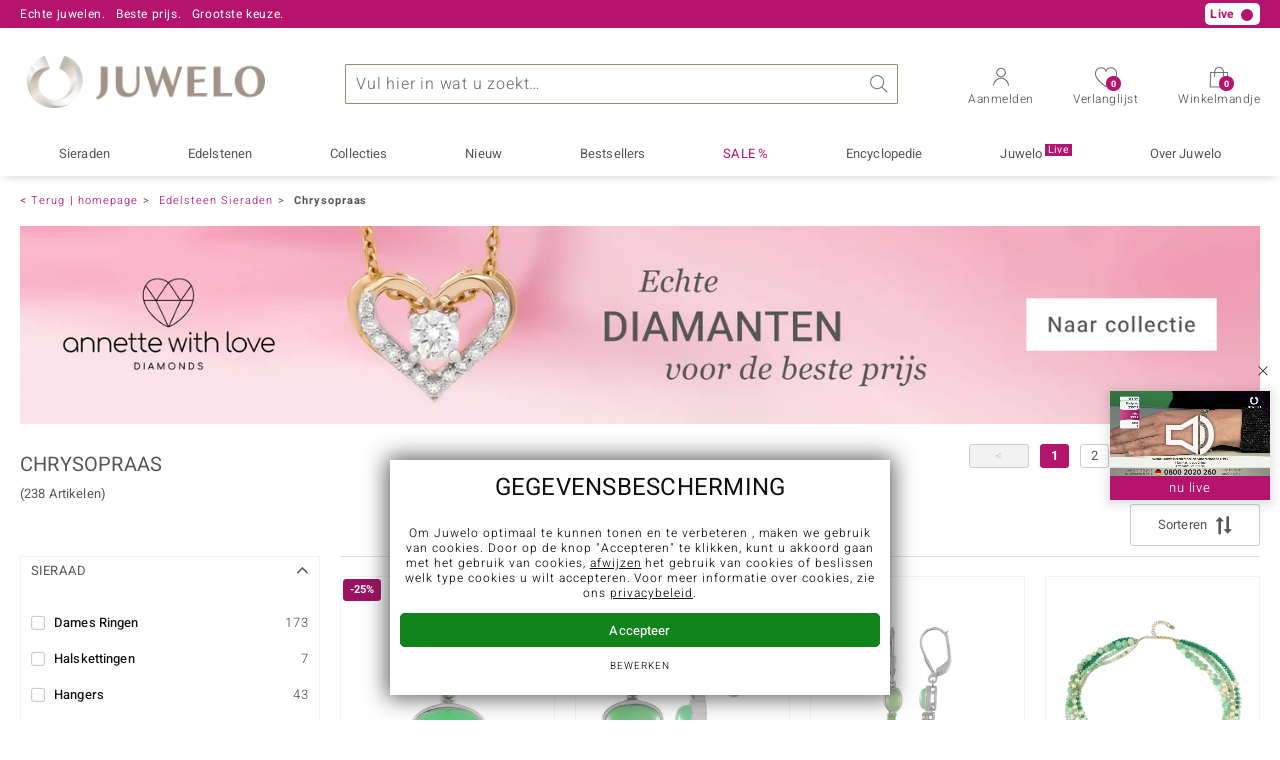

--- FILE ---
content_type: text/html; charset=UTF-8
request_url: https://www.juwelo.nl/chrysopraas-sieraden/
body_size: 46778
content:
<!DOCTYPE html>
<html lang="nl" prefix="og: http://ogp.me/ns#">

<head>
    <script type="text/javascript">googleOptimizeRunAbTestFilterLeft = true;</script>
	<meta name="viewport" content="width=device-width, initial-scale=1" >
<meta content="text/html;charset=UTF-8" />

<title>Sieraden met chrysopraas | Scherpe prijzen en top kwaliteit</title>

<script type="text/javascript">
    // <![CDATA[
    _global_console = window.console;
    var clientUiState = {"freeShipping":"not-free","freeShippingFromAmount":{"amount":{"value":79,"html":"79"},"missingCartAmount":{"value":79,"html":"79"}},"loggedIn":false,"customerID":"","mailtoContent":"%0D%0A%0D%0A----------------------------------%0D%0AVoor een snellere verwerking vragen wij u om uw klantnummer of factuurnummer.%0D%0AKlantnummer:%0D%0Aof%0D%0AFactuurnummer:"};
    var mageFormKey = "QVq9EsN7GqrtfEKc";
    // ]]>
</script>
<script type="text/javascript">function defer(callback){window.addEventListener("DeferredJavascriptLoaded",callback)}
var ga_impression_counter=0,ga_impression_timeout=null,ga4_items=[];function ga_send_impressions(){ga_impression_counter++,ga_impression_timeout&&window.clearTimeout(ga_impression_timeout);var ga_send=function(){ga4_items.length>0&&(gtag("event","view_item_list",{items:ga4_items}),ga4_items=[]),ga_impression_counter=0};20!==ga_impression_counter?ga_impression_timeout=window.setTimeout(ga_send,3e3):ga_send()}function ga_promo_impression(id,name,creative,position){gtag("event","view_promotion",{promotion_id:id,promotion_name:name,creative_name:creative,items:[{item_id:id}]})}function ga_promo_click(id,name,creative,position){gtag("event","select_promotion",{promotion_id:id,promotion_name:name,creative_name:creative,items:[{item_id:id}]})}function ga_product_impression(dataGa4){ga4_items.push(dataGa4),ga_send_impressions()}function ga_product_click(dataGa4){gtag("event","select_item",{items:[dataGa4]})}
document.addEventListener("DOMContentLoaded",function(){var links=document.querySelectorAll("a[data-obcl]");function n(e){e.preventDefault(),e.stopPropagation(),"_blank"===this.getAttribute("target")?window.open(atob(this.getAttribute("data-obcl")),"_blank"):document.location=atob(this.getAttribute("data-obcl")).replace(/[:]FORM_KEY_PLACEHOLDER[:]/,window.mageFormKey)}for(var i=0,l=links.length;i<l;i++)links[i].addEventListener("click",n)});
function AdaptiveImages(){this.flags={hdpi:window.devicePixelRatio>1,initialized:!1,complete:!0},this.images=[],this.sources=[],this.match=[],this.height=[],this.loaded=[],this.delayed=[],this.modes=[],this.callbacks=[],this.callbackArguments=[],this.viewportTolerance=150,this.elements=[],this.elementsLoaded=[],this.elementsHeight=[],this.viewportHeight=Math.max(document.documentElement.clientHeight,window.innerHeight||0),this.viewportHeight+=this.viewportTolerance,this.scrollTickTimeout=null,this.scrollResolution=100,this.log=function(text){}}AdaptiveImages.prototype.registerImage=function(image){var classes=image.getAttribute("class")+"";if(classes.match(/x-adaptive-registered/))return!1;image.setAttribute("class",classes+" x-adaptive-registered"),this.images.push(image);var sourcesText="";sourcesText=image.dataset?image.dataset.sources:image.getAttribute("data-sources")+"";var isDelayed=!!classes.match(/x-adaptive-image-delay/),callback=image.hasAttribute("data-callback")?image.getAttribute("data-callback")+"":null,callbackArguments=image.hasAttribute("data-arguments")?JSON.parse(image.getAttribute("data-arguments")+""):[],mode=image.hasAttribute("data-mode")?image.getAttribute("data-mode")+"":"img",sources=this.parseSources(sourcesText),match=this.getSourceMatch(sources,image.clientWidth),height=image.clientWidth/match.aspectRatio;return this.sources.push(sources),this.loaded.push(!1),this.delayed.push(isDelayed),this.callbacks.push(callback),this.callbackArguments.push(callbackArguments),this.modes.push(mode),this.match.push(match),this.height.push(height),!0},AdaptiveImages.prototype.registerElement=function(element){var classes=element.getAttribute("class")+"";return!classes.match(/x-adaptive-registered/)&&(element.setAttribute("class",classes+" x-adaptive-registered"),this.elements.push(element),this.elementsHeight.push(element.clientHeight),!0)},AdaptiveImages.prototype.setup=function(){var images=[].slice.call(document.getElementsByClassName("x-adaptive-image"));this.log("register images: "+images.length);for(var start=!1,i=0,l=images.length;i<l;i++){var image=images[i];this.registerImage(image)&&(start=!0)}var elements=[].slice.call(document.getElementsByClassName("x-adaptive-css"));this.log("register elements: "+elements.length);for(i=0,l=elements.length;i<l;i++)this.registerElement(elements[i])&&(start=!0);start&&this.start()},AdaptiveImages.prototype.start=function(){if(this.flags.complete){this.flags.complete=!1,this.log("start");var self=this;this.scrollRequest=!0,this.scrollEventListener=function(){self.scrollRequest=!0},window.addEventListener("scroll",this.scrollEventListener,{passive:!0}),this.scrollTick(),this.resizeTimeout=null,this.flags.initialized=!0,this.scroll()}},AdaptiveImages.prototype.scrollTick=function(){if(this.scrollRequest&&(this.scroll(),this.scrollRequest=!1),!this.flags.complete){var self=this;this.scrollTickTimeout=window.setTimeout(function(){self.scrollTick()},this.scrollResolution)}},AdaptiveImages.prototype.scroll=function(){this.log("scroll");for(var i=0,l=this.images.length;i<l;i++){if(!this.loaded[i]&&!this.delayed[i])(y=(rect=this.images[i].getBoundingClientRect()).top?rect.top:rect.y)+(h=this.height[i])>0&&y<=this.viewportHeight&&(this.log("loading image "+i+": @y:"+y+",h:"+h+",vph:"+this.viewportHeight),this.initImage(i),this.processImage(i),this.loaded[i]=!0)}for(i=0,l=this.elements.length;i<l;i++)if(!this.elementsLoaded[i]){var rect,y,h,element=this.elements[i];(y=(rect=element.getBoundingClientRect()).top?rect.top:rect.y)+(h=this.elementsHeight[i])>0&&y<=this.viewportHeight&&(this.log("loading element "+i+": @y:"+y+",h:"+h+",vph:"+this.viewportHeight),element.setAttribute("class",element.getAttribute("class").replace("x-adaptive-css","")),this.elementsLoaded[i]=!0)}var loaded=0;for(i=0,l=this.images.length;i<l;i++)this.loaded[i]&&loaded++;for(i=0,l=this.elements.length;i<l;i++)this.elementsLoaded[i]&&loaded++;this.log("loaded "+loaded+"/"+(this.images.length+this.elements.length)),loaded===this.images.length+this.elements.length&&this.stop()},AdaptiveImages.prototype.initImage=function(imageIndex){var element=this.images[imageIndex];if("img"!==this.modes[imageIndex]||"DIV"!==element.nodeName&&"SPAN"!==element.nodeName){if("background"===this.modes[imageIndex]){this.images[imageIndex]=element;var attrBackgroundSrc=document.createAttribute("data-background-src");attrBackgroundSrc.value="",element.setAttributeNode(attrBackgroundSrc)}}else{var image=document.createElement("img"),inherit={"data-alt":"alt","data-src":"data-src","data-title":"title","data-format":"data-format",class:"class"};for(var attrNameOld in inherit){var attrNameNew=inherit[attrNameOld];if(element.hasAttribute(attrNameOld)){var attrOld=element.getAttribute(attrNameOld),attrNew=document.createAttribute(attrNameNew);attrNew.value=attrOld,image.setAttributeNode(attrNew)}}element.parentNode.replaceChild(image,element),this.images[imageIndex]=image}},AdaptiveImages.prototype.stop=function(){this.flags.complete||(this.log("stop"),this.scrollTickTimeout&&window.clearTimeout(this.scrollTickTimeout),window.removeEventListener("scroll",this.scrollEventListener),this.flags.complete=!0,this.log("remove scroll event listener"))},AdaptiveImages.prototype.resize=function(){if(this.flags.initialized){this.resizeTimeout&&window.clearTimeout(this.resizeTimeout);var self=this;this.resizeTimeout=window.setTimeout(function(){self.processResize()},200)}},AdaptiveImages.prototype.processResize=function(){this.viewportHeight=Math.max(document.documentElement.clientHeight,window.innerHeight||0),this.viewportHeight+=this.viewportTolerance,this.log("process resize");for(var i=0,l=this.images.length;i<l;i++)this.match[i]=this.getSourceMatch(this.sources[i],this.images[i].clientWidth),this.height[i]=this.images[i].clientWidth/this.match[i].aspectRatio,this.loaded[i]&&this.processImage(i)},AdaptiveImages.prototype.parseSources=function(sourcesText){for(var sources=[],regex=/([1-9][0-9]*)(h)?[\s]+([0-9]+(\.[0-9]+)?)[\s]+([^\s,]+)/g;;){var m=regex.exec(sourcesText);if(!m)break;var source={width:parseInt(m[1]),aspectRatio:parseFloat(m[3]),flags:{hdpi:"h"===m[2]},src:m[5]};sources.push(source)}return sources.sort(function(a,b){return a.width-b.width}),sources},AdaptiveImages.prototype.getSourceMatch=function(sources,imageWidth){this.flags.hdpi&&(imageWidth*=2);for(var match=null,i=0,l=sources.length;i<l;i++){var source=sources[i];if(source.flags.hdpi===this.flags.hdpi&&imageWidth<=source.width){match=source;break}i===l-1&&null===match&&(match=source)}return match},AdaptiveImages.prototype.processImage=function(imageIndex){var image=this.images[imageIndex],mode=this.modes[imageIndex],src=this.match[imageIndex].src,self=this;if("img"===mode){if(image.src===src)return;image.onload=function(){self.scrollRequest=!0,self.log("image "+imageIndex+" load completed, src:"+image.src),self.runCallback(imageIndex)},image.src=src}else if("background"===mode){var backgroundSrc=image.getAttribute("data-background-src");if(backgroundSrc===src)return;image.setAttribute("data-background-src",src),backgroundSrc=src,image.style.backgroundImage="url('"+backgroundSrc+"')",this.runCallback(imageIndex)}},AdaptiveImages.prototype.runCallback=function(imageIndex){var callback=this.callbacks[imageIndex],callbackArguments=this.callbackArguments[imageIndex]||[];callback&&"function"==typeof window[callback]&&(window[callback].apply(this.images[imageIndex],callbackArguments),this.callbacks[imageIndex]=null,this.callbackArguments[imageIndex]=null)},AdaptiveImages.prototype.replaceImageSources=function(imageElement,sourcesText){for(var imageIndex=null,i=0,l=this.images.length;i<l;i++)if(imageElement===this.images[i]){imageIndex=i;break}null!==imageIndex&&(this.sources[imageIndex]=this.parseSources(sourcesText),this.match[imageIndex]=this.getSourceMatch(this.sources[imageIndex],this.images[imageIndex].clientWidth),this.height[imageIndex]=this.images[imageIndex].clientWidth/this.match[imageIndex].aspectRatio,this.processImage(imageIndex))},AdaptiveImages.prototype.removeDelay=function(imageElement){for(var imageIndex=null,i=0,l=this.images.length;i<l;i++)if(imageElement===this.images[i]){imageIndex=i;break}null!==imageIndex&&this.delayed[imageIndex]&&(this.delayed[imageIndex]=!1,this.scroll())};var amg=new AdaptiveImages;document.addEventListener("DOMContentLoaded",function(){amg.log("dom content loaded"),amg.setup()}),window.addEventListener("resize",function(){amg.resize()}),window.addEventListener("orientationchange",function(){amg.resize()});
//# sourceMappingURL=maps/header.js.map
</script>

<meta name="description" content="Op zoek naar een nieuw sieraad? Verwen uzelf met chrysopraas. Hier vindt u ringen, oorbellen en hangers in goud en zilver met prachtige chrysopraas edelstenen.
" />
<meta name="keywords" content="chrysopraas sieraden, edelsteen sieraden, sieraden met chrysopraas, chrysopraas, ringen, oorbellen, hangers
" />
<meta name="robots" content="INDEX,FOLLOW" />

<link rel="icon" href="https://www.juwelo.nl/media/favicon/default/favicon.png" type="image/x-icon" />
<link rel="shortcut icon" href="https://www.juwelo.nl/media/favicon/default/favicon.png" type="image/x-icon" />


<link rel="canonical" href="https://www.juwelo.nl/chrysopraas-sieraden/" />
<link rel="preconnect" href="https://d37fhg2g6hio12.cloudfront.net" />

<link rel="preload" href="https://d37fhg2g6hio12.cloudfront.net/asset2/127938b5bde4b26f08cb863bc3a4be12/fonts/Heebo/heebo-latin-300-normal.woff2" crossorigin="anonymous" as="font" type="font/woff2" />
<link rel="preload" href="https://d37fhg2g6hio12.cloudfront.net/asset2/dc8a07b2507e39892fd9a7fd7b8feb7f/fonts/Heebo/heebo-latin-400-normal.woff2" crossorigin="anonymous" as="font" type="font/woff2" />
<link rel="preload" href="https://d37fhg2g6hio12.cloudfront.net/asset2/d3d668ce420aa39a809332cfa20bee62/fonts/Heebo/heebo-latin-500-normal.woff2" crossorigin="anonymous" as="font" type="font/woff2" />
<link rel="preload" href="https://d37fhg2g6hio12.cloudfront.net/asset2/82e5cc309a8d624bcb724f49ead56f68/fonts/Heebo/heebo-latin-700-normal.woff2" crossorigin="anonymous" as="font" type="font/woff2" />
<link rel="preload" crossorigin="anonymous" type="font/woff" as="font" href="/skin/frontend/default/juwelo2/fonts/icomoon0325.woff" />
<link rel="preload" crossorigin="anonymous" type="font/woff" as="font" href="/skin/frontend/default/juwelo2/fonts/icons.woff" />

<link rel="dns-prefetch" href="https://www.google-analytics.com" />
<link rel="dns-prefetch" href="https://connect.facebook.net" />
<link rel="dns-prefetch" href="https://sslwidget.criteo.com" />

<link rel="alternate" hreflang="de" href="https://www.juwelo.de/chrysoprasschmuck/" />
<link rel="alternate" hreflang="en" href="https://www.juwelo.com/chrysopras/" />
<link rel="alternate" hreflang="it" href="https://www.juwelo.it/gioielli-crisoprasio/" />
<link rel="alternate" hreflang="fr" href="https://www.juwelo.fr/bijoux-chrysoprase/" />
<link rel="alternate" hreflang="es" href="https://www.juwelo.es/joyas-crisopacio/" />

<link rel="stylesheet" type="text/css" href="https://www.juwelo.nl/asset_f1a554465e7ff6e3/skin/frontend/default/juwelo2/css/compiled.frame.css" media="all" />
<link rel="stylesheet" type="text/css" href="https://www.juwelo.nl/asset_f1a554465e7ff6e3/skin/frontend/default/juwelo2/css/compiled.category.css" media="all" />
<script type="text/javascript" src="https://www.juwelo.nl/asset_f1a554465e7ff6e3/js/compiled/frame.js" defer></script>
<script type="text/javascript" src="https://www.juwelo.nl/asset_f1a554465e7ff6e3/js/compiled/category.js" defer></script>
<script>
    window.dataLayer = window.dataLayer || [];
    function gtag(){ dataLayer.push(arguments); }
    gtag('consent', 'default', {
        'ad_storage' : 'denied',
        'ad_user_data' : 'denied',
        'ad_personalization' : 'denied',
        'analytics_storage' : 'denied'
    });
    
    function loadGtag(property) {
        var gts = document.createElement('script');
        gts.async = 1;
        gts.src = 'https://www.googletagmanager.com/gtag/js?id='+property;
        document.getElementsByTagName("head")[0].appendChild(gts);

        gtag('js', new Date());
        
        // load only once even if called multiple times
        window.loadGtag = function() {};
    }
    
    function trackingLoadGoogleAnalytics() {
                gtag('consent', 'update', {
            'analytics_storage' : 'granted'
        });
        loadGtag("G-40NL36PNWR");
        gtag('config', "G-40NL36PNWR", {"content_group":"category_view"});
        gtag('set', 'user_properties', {
            'web_ab_tests': "",
            'web_buy_now' : "disabled",
            'device_pixel_ratio' : (window.devicePixelRatio !== undefined ? window.devicePixelRatio : 1).toFixed(1),
            'frontend_currency' : 'EUR'
                    });
    }
    
    function trackingLoadGoogleAds() {
                    var adsConfig = {"anonymize_ip":true};
            if(navigator.sendBeacon) {
                // if available use beacon method
                adsConfig.transport_type = 'beacon';
            }
            gtag('consent', 'update', {
                'ad_storage' : 'granted',
                'ad_user_data' : 'granted',
                'ad_personalization' : 'granted'
            });
                        loadGtag("AW-1039901001");
            gtag('config', "AW-1039901001", adsConfig);
                }
    
    </script><script>
    window.elumeo_process_event = {
        enabled: true,
        init: {
            width: window.screen.width,
            height: window.screen.height,
            dpr: Math.round((window.devicePixelRatio !== undefined ? window.devicePixelRatio : 1)*10)/10            
        },
        stack: {
            process: null,
            step: null,
            value: null,
            state: null
        },
        send(process, step, type, name, value, state, params, conversion_id) {
            if(!this.enabled) {
                return;
            }
            try {
                const data = {
                    process: process,
                    step: step,
                    type: type,
                    name: name
                };
                if(typeof state === 'object' && Object.keys(state||{}).length > 0) {
                    data.state = state;
                }
                if(typeof params === 'object' && Object.keys(params||{}).length > 0) {
                    data.params = params;
                }
                if(typeof value === 'number') {
                    data.value = value;
                }
                if(typeof conversion_id === 'string') {
                    data.conversion_id = conversion_id;
                }
                const request = {
                    method: 'POST',
                    credentials: 'include',
                    keepalive: true,
                    body: JSON.stringify(data)
                }
                fetch('/process-event/send', request)
                    .then(response => {
                        if(response?.status === 401) {
                            // make init request
                            return fetch('/process-event/init', {
                                method: 'POST',
                                credentials: 'include',
                                body: JSON.stringify(this.init)
                            })
                        }
                    })
                    .then(response => {
                        if(response?.status === 204) {
                            // repeat request after successful init
                            return fetch('/process-event/send', request);
                        } else if(response?.status === 401) {
                            // disable tracking method when init returns 401
                            this.enabled = false;
                        }
                    })
            } catch (e) {
                (console.error || console.log).call(console, e.stack || e);
            }
        },
        step(process, step, value, state) {
            try {
                this.stack.process = process;
                this.stack.step = step;
                if(typeof value === 'number') {
                    this.stack.value = value;
                }
                if(typeof state === 'object' && Object.keys(state||{}).length > 0) {
                    this.stack.state = state;
                }
                this.send(process, step, 'process-step', 'step_reached', this.stack.value, this.stack.state);
            } catch (e) {
                (console.error || console.log).call(console, e.stack || e);
            }
        },
        conversion(process, step, value, state, conversion_id) {
            try {
                this.stack.process = process;
                this.stack.step = step;
                if(typeof value === 'number') {
                    this.stack.value = value;
                }
                if(typeof state === 'object' && Object.keys(state||{}).length > 0) {
                    this.stack.state = state;
                }
                this.send(process, step, 'process-step', 'conversion', value, state, null, conversion_id);                
            } catch (e) {
                (console.error || console.log).call(console, e.stack || e);
            }
        },
        interaction(name, params) {
            try {
                if(!this.stack.process) {
                    return;
                }
                this.send(this.stack.process, this.stack.step, 'interaction', name, this.stack.value, this.stack.state, params);
            } catch (e) {
                (console.error || console.log).call(console, e.stack || e);
            }
        },
        feedback(name, params) {
            try {
                if(!this.stack.process) {
                    return;
                }
                this.send(this.stack.process, this.stack.step, 'feedback', name, this.stack.value, this.stack.state, params);
            } catch (e) {
                (console.error || console.log).call(console, e.stack || e);
            }
        }
    };
</script><script type="text/javascript">
    
    window._uxa = window._uxa || [];
    window._uxa.push(['setPath', window.location.pathname+window.location.hash.replace('#','?__')]);
    
    window._uxa.push(['setCustomVariable', 1, 'page_type', "category_view"]);
    window._uxa.push(['setCustomVariable', 2, 'logged_in', false]);
    
    window._uxa.push(['setCustomVariable', 3, 'category', "Chrysopraas"]);
        window._uxa.push(["trackDynamicVariable", { key: 'buy_now', value: "disabled" } ]);
    
        
        
</script>    <script type="text/javascript">
        function trackingLoadCriteo() {
            var script = document.createElement('script');
            script.src = '//static.criteo.net/js/ld/ld.js';
            script.async = 'true'
            document.head.appendChild(script);
        }
    </script>
    <script type="text/javascript">
    window.criteo_q = window.criteo_q || [];
</script><script>
    window.algolia = {};
    
    window.algolia.event = function(eventContext, eventName, resultType, params) {
        const form = new FormData();
        for(const [key, value] of Object.entries(params)) {
            form.append(key, value+'');
        }
        if('fetch' in window) {
            fetch('/search/event/'+eventContext+'/'+eventName+'/'+resultType, {
                method: 'POST',
                body: form,
                keepalive: true,
                credentials: 'include'
            });
        } else if('function' === typeof jQuery) {
            jQuery.ajax({
                'url' : '/search/event/'+eventContext+'/'+eventName+'/'+resultType,
                'type' : 'POST',
                'data' : params,
            });
        }
    };

    window.algolia.view_product = function(productId) {
        this.event('other', 'view', 'product', {
            objectID: productId
        });
    };

    window.algolia.view_video = function(productId) {
        this.event('other', 'view', 'product_video', {
            objectID: productId
        });
    };
    
    window.algolia.add_to_cart = function(productId, queryId) {
        if(queryId) {
            this.event('cart', 'search_conversion', 'product', {
                objectID: productId,
                queryID: queryId
            });
        } else {
            this.event('cart', 'conversion', 'product', {
                'objectIDs[0]': productId
            });
        }
    };
    
    window.algolia.add_to_wishlist = function(productId, queryId) {
        if(queryId) {
            this.event('wishlist', 'search_conversion', 'product', {
                objectID: productId,
                queryID: queryId
            });
        } else {
            this.event('wishlist', 'conversion', 'product', {
                'objectIDs[0]': productId
            });
        }
    };
</script><script>
    window.rtb_house_uid = "unknown";
    function trackingLoadRtbHouse() {
        (function (w,d,dn,t){w[dn]=w[dn]||[];w[dn].push({eventType:'init',value:t,dc:''});
            var f=d.getElementsByTagName('script')[0],c=d.createElement('script');c.async=true; 
            c.src='https://tags.creativecdn.com/jOT06tutBYaGFSMcECio.js'; f.parentNode.insertBefore(c,f);}
        )(window,document,'rtbhEvents','jOT06tutBYaGFSMcECio');        
    }
    </script><script type="text/javascript">
    window.uetq = window.uetq || [];
    window.uetq.push('consent', 'default', {
        'ad_storage': 'denied',
    });
        function trackingLoadBing() {
        window.uetq.push('consent', 'default', {
            'ad_storage': 'granted'
        });
        (function(w,d,t,r,u){var f,n,i;w[u]=w[u]||[],f=function(){var o={ti:"5214024", enableAutoSpaTracking: true};o.q=w[u],w[u]=new UET(o),w[u].push("pageLoad")},n=d.createElement(t),n.src=r,n.async=1,n.onload=n.onreadystatechange=function(){var s=this.readyState;s&&s!=="loaded"&&s!=="complete"||(f(),n.onload=n.onreadystatechange=null)},i=d.getElementsByTagName(t)[0],i.parentNode.insertBefore(n,i)})(window,document,"script","//bat.bing.com/bat.js","uetq");
    }
    </script><!-- TikTok Pixel Code Start -->
<script>
    !function (w, d, t) {
        w.TiktokAnalyticsObject=t;var ttq=w[t]=w[t]||[];ttq.methods=["page","track","identify","instances","debug","on","off","once","ready","alias","group","enableCookie","disableCookie","holdConsent","revokeConsent","grantConsent"],ttq.setAndDefer=function(t,e){t[e]=function(){t.push([e].concat(Array.prototype.slice.call(arguments,0)))}};for(var i=0;i<ttq.methods.length;i++)ttq.setAndDefer(ttq,ttq.methods[i]);ttq.instance=function(t){for(
            var e=ttq._i[t]||[],n=0;n<ttq.methods.length;n++)ttq.setAndDefer(e,ttq.methods[n]);return e},ttq.load=function(e,n){var r="https://analytics.tiktok.com/i18n/pixel/events.js",o=n&&n.partner;ttq._i=ttq._i||{},ttq._i[e]=[],ttq._i[e]._u=r,ttq._t=ttq._t||{},ttq._t[e]=+new Date,ttq._o=ttq._o||{},ttq._o[e]=n||{};n=document.createElement("script")
        ;n.type="text/javascript",n.async=!0,n.src=r+"?sdkid="+e+"&lib="+t;e=document.getElementsByTagName("script")[0];e.parentNode.insertBefore(n,e)};
        ttq.page();
    }(window, document, 'ttq');
    function trackingLoadTikTok() {
        ttq.load('D35R12BC77U910NFQ7SG');
    }
    </script>
<!-- TikTok Pixel Code End -->
    <script>
        function trackingLoadFb() {
            !function(f,b,e,v,n,t,s){if(f.fbq)return;n=f.fbq=function(){n.callMethod?
                n.callMethod.apply(n,arguments):n.queue.push(arguments)};if(!f._fbq)f._fbq=n;
                n.push=n;n.loaded=!0;n.version='2.0';n.queue=[];t=b.createElement(e);t.async=!0;
                t.src=v;s=b.getElementsByTagName(e)[0];s.parentNode.insertBefore(t,s)}(window,
                document,'script','https://connect.facebook.net/en_US/fbevents.js'
            );
            fbq('init', '766336042823150', {});
            fbq('track', 'PageView', {}, {});
        }
                fbq = function() {
            fbq.q.push(arguments);
        };
        fbq.buffer = true;
        fbq.q = fbq.q||[];
            </script>
        <script>
        window.hj=function(){};
    </script>
    
<style>
        .flags .flag.birthday-product { display: none; }
        .flags .flag.birthday-product { display: none; }
    </style>

<script type="text/javascript">
//<![CDATA[
optionalZipCountries = [];
//]]>
</script>

    <script type="text/javascript" src="//widget.trustpilot.com/bootstrap/v5/tp.widget.bootstrap.min.js" async></script>

<!-- begin open graph -->
    <meta property="og:site_name" content="Juwelo" />
    <meta property="og:title" content="Sieraden met chrysopraas | Scherpe prijzen en top kwaliteit" />
            <meta property="og:type" content="website" />
        <meta property="og:url" content="https://www.juwelo.nl/chrysopraas-sieraden/" />
    <meta property="og:locale" content="nl_NL" />
    <meta property="og:description" content="Op zoek naar een nieuw sieraad? Verwen uzelf met chrysopraas. Hier vindt u ringen, oorbellen en hangers in goud en zilver met prachtige chrysopraas edelstenen.
" />
    <!-- endof opengraph -->

<!-- begin twitter -->
<!-- endof twitter -->

<!-- begin json-ld rdf -->
    <script type="application/ld+json">
    {"@context":"http:\/\/schema.org","@type":"Organization","name":"Juwelo","url":"https:\/\/www.juwelo.nl\/","logo":"https:\/\/www.juwelo.nl\/skin\/frontend\/default\/juwelo2\/images\/logo.png","contactPoint":[{"@type":"ContactPoint","telephone":"+31-0800-250-00-50","contactOption":"TollFree","contactType":"customer service","areaServed":"NL"},{"@type":"ContactPoint","telephone":"+32-0800-10-65-2","contactOption":"TollFree","contactType":"customer service","areaServed":"BE"}],"sameAs":["https:\/\/www.facebook.com\/juwelonl\/","https:\/\/twitter.com\/juwelo_nl\/","https:\/\/instagram.com\/juwelonl\/"]}</script>
<!-- endof json-ld-rdf -->

<!-- begin site verifications -->
    <meta name="verification" content="5364904b8d21e6028fd043c866dd6ac8" />
    <meta name="p:domain_verify" content="f7efcaf33b0357b3f284bb68a3cc3168" />
    <meta name="facebook-domain-verification" content="6c44ha4dw52pubduy0godxgtg5i0um" />
<!-- endof site verifications -->

<script src="/asset_f1a554465e7ff6e3/js/alpine/cdn.min.js" defer></script>    </head>

<body class=" catalog-category-view categorypath-chrysopraas-sieraden- category-chrysopraas-sieraden catalog      nl parents-edelsteen-sieraden ab-lb0725-b ab-test-filter-left"
      x-data="{jewelryHelper : false}"
      data-labelShowMore="toon alles"
      data-labelShowLess="minder"
      data-labelTableOfContents="Inhoudsopgave:"
      data-currency="eur"
      data-delivery-country="nl"
      >

<div class="main-wrapper">

	
<header class="site-header" id="site-header"
        aria-labelledby="logo"
        x-data="{layerOpened : ''}"
        :data-layer="layerOpened"
    >
        
<div class="header-top show-1 live-player">
    <div class="max-width">
        <p class="top-info usp-1 ">
            <span>Echte juwelen.</span>
            <span>Beste prijs.</span>
            <span>Grootste keuze.</span>
        </p>
        <p class="top-info usp-2">
            Uw Juwelier voor edelsteen sieraden met certificaat        </p>
        <p class="top-info shipping">
                        <span class="shipping-costs">
                Alleen in de webshop: gratis verzending vanaf €79,-            </span>
                    </p>
        <div class="top-info service">
            <p class="contact">
                                    <span class="hotline">NL: <strong>(+31) 02 049 901 58</strong> BE: <strong>(+32) 03 228 49 17</strong></span>
                    <a class="mail" href="/klantenservice/contact/" title="Contact" >
                        <span class="email-icon"></span>
                        klantenservice@juwelo.nl                    </a>
                            </p>
        </div>
        <p class="top-info new-customer">
            Als nieuwe klant betaalt u geen verzendkosten        </p>
        <p class="live show-live-tv" style="display: none">Live <span></span></p>
<p class="live hide-live-tv" style="display: none">Live <span></span></p>    </div>
</div>
        <div class="header-main max-width">
            <span class="trigger-link trigger-link-menu" data-toggle="main-navigation">
                <span></span>
                <span></span>
                <span></span>
                <span></span>
                <strong class="text">Menu</strong>
            </span>

                            <span id="logo">Juwelo
                    <a href="https://www.juwelo.nl/" title="Juwelo">
                        <img src="https://www.juwelo.nl/asset_f1a554465e7ff6e3/skin/frontend/default/juwelo2/images/logo.png" alt="Juwelo" />
                    </a>
                </span>
            
            <script>
    window.algolia.suggest_click_product = function(productId, position, queryID) {
        this.event('suggest' ,'search_click', 'product', {
            queryID: queryID,
            objectID: productId,
            position: position
        });
    };

    window.algolia.suggest_click_category = function(categoryId, position, queryID) {
        this.event('suggest' ,'search_click', 'category', {
            queryID: queryID,
            objectID: categoryId,
            position: position
        });
    };

    window.algolia.suggest_click_page = function(pageId, position, queryID) {
        this.event('suggest' ,'search_click', 'page', {
            queryID: queryID,
            objectID: pageId,
            position: position
        });
    };

    window.algolia.suggest_click_term = function(term, position, queryID) {
        this.event('suggest' ,'search_click', 'term', {
            queryID: queryID,
            objectID: term,
            position: position
        });
    };
    
    document.addEventListener('alpine:init', () => {
        Alpine.data('searchSuggest', () => ({

            query: '',
            suggestQuery: '',

            showSuggest: false,
            suggestFetching: false,
            
            eventTimeout: null,

            init() {
                this.$watch('query', () => {
                    this.updateSuggest();
                });
            },

            focus() {
                if (this.query !== '') {
                    // if query was injected server side, call initial updateSuggest on focus
                    if (this.suggestQuery !== this.query) {
                        this.updateSuggest();
                    }
                    this.showSuggest = true;
                    this.$data.layerOpened = 'search';
                }
            },

            clearSearch() {
                this.query = '';
            },
            
            trackSearch() {
                if(this.query === '') {
                    return;
                }
                if(this.eventTimeout) {
                    window.clearTimeout(this.eventTimeout)
                }
                const query = this.query;
                this.eventTimeout = window.setTimeout(function() {
                    gtag('event', 'search', { 'search_term' : query });
                }, 1000);
            },

            updateSuggest() {
                if (this.suggestFetching) {
                    return;
                }
                if (this.query === '') {
                    this.$data.layerOpened = '';
                    this.suggestQuery = '';
                    this.showSuggest = false;
                    return;
                }
                this.suggestQuery = this.query;
                this.suggestFetching = true;
                
                if('fetch' in window && 'Promise' in window) {
                    
                    const formData = new FormData();
                    formData.append('query', this.query);
    
                    fetch('/search/suggest/legacy', {
                        method: 'POST',
                        body: formData
                    })
                        .then(response => response.json())
                        .then((json) => {
                            try {
                                Alpine.morph(this.$refs.suggestResultTemplate.firstChild, json.htmlFragment);
                                this.showSuggest = true;
                                this.$data.layerOpened = 'search';
                                this.trackSearch();
                            } catch (e) {
                                console.error(e);
                            }
                        })
                        .finally(() => {
                            this.suggestFetching = false;
                            if (this.query !== this.suggestQuery) {
                                this.updateSuggest();
                            }
                        });
                    
                } else if('function' === typeof jQuery) {
                    jQuery.ajax({
                        'url' : '/search/suggest/legacy',
                        'type' : 'POST',
                        'data' : {
                            'query' : this.query,
                        },
                        'dataType' : 'json',
                        'context' : this,
                        'success' : function(json) {
                            try {
                                Alpine.morph(this.$refs.suggestResultTemplate.firstChild, json.htmlFragment);
                                this.showSuggest = true;
                                this.$data.layerOpened = 'search';
                                this.trackSearch();
                            } catch (e) {
                                console.error(e);
                            }
                        },
                        'complete' : function() {
                            this.suggestFetching = false;
                            if (this.query !== this.suggestQuery) {
                                this.updateSuggest();
                            }
                        }
                    });
                }
            }
        }));
    });
</script>
<div id="algolia-search" 
     x-data="searchSuggest"
     @click.outside="layerOpened = ''"
>
    <form id="search-form-algolia" 
          class="search-mini search-algolia" 
          action="/search/init" 
          method="post"
          aria-label="Zoeken"
    >
        <div class="input-box input-box-search">
            <input
                    id="search"
                    type="text"
                    name="query"
                    placeholder="Vul hier in wat u zoekt…"
                    class="input-text"
                    autocomplete="off"
                    data-cs-capture
                    x-model="query"
                    @focus="focus()"
            />
            <span class="clear-search-input" @click="clearSearch()"></span>
            <button type="submit" title="Zoeken">Zoeken</button>
        </div>
        <div class="clear"></div>
    </form>
    <div class="clear"></div>
    <div id="search-suggests" class="search-suggests"
         x-show="showSuggest"
         x-ref="suggestResultTemplate"
    ><div></div></div>
</div>
            <span class="trigger-link trigger-link-account" data-toggle="header-content-box-account">
                <span class="show-if-logged-out">Aanmelden</span>
                <span class="show-if-logged-in">Account</span>
                <span class="show-if-logged-in logged-in-marker"></span>
            </span>
            <a class="trigger-link trigger-link-wishlist" href="#" data-obcl="L3dzL3dpc2hsaXN0Lw==">
                Verlanglijst<span class="wishlist-amount" 
                                                  x-data
                                                  x-text="$store.wishlist.numberOfItems"
                >0</span>
            </a>
            <a class="trigger-link trigger-link-cart" href="#" data-obcl="L2NoZWNrb3V0L2NhcnQv">
                Winkelmandje<span class="cart-amount">0</span>
            </a>
        </div>

        <div class="header-additional max-width">

            <div class="header-content-box header-content-box-account" id="account-header">
                <span class="header-content-box-close">x</span>
                <form id="mini-login-form" action="https://www.juwelo.nl/customer/account/loginPost/" method="post" class="login-form dynamic-label">
	<input type="hidden" value="QVq9EsN7GqrtfEKc" name="form_key" />
	<input type="hidden" value="1" name="is_mini_login" />
    <input type="hidden" value="1" name="login[auto]" />

	<div class="block block-login">
		<div class="block-title">
			<strong>Aanmelden</strong>
		</div>
		<div class="block-content">
			<div class="input-box">
				<input type="email" name="login[username]" id="mini-login" class="input-text required-entry validate-email" value=""  />
                <div class="validation-advice" id="validation-advice-mini-login" style="display: none;">Geef u e-mail in a.u.b.</div>
                <label for="mini-login">E-Mail</label>
			</div>
			<div class="input-box">
				<input type="password" name="login[password]" id="mini-password" class="input-text required-entry validate-password"/>
                <div class="validation-advice" id="validation-advice-mini-password" style="display: none;">Voer a.u.b. een geldig wachtwoord in.</div>
                <label for="mini-password">Wachtwoord</label>
                <span class="toggle-password" data-toggle="mini-password"></span>
			</div>
			<div class="input-box input-box-button">
				<button  type="submit" class="btn" id="mini_login_button">Aanmelden</button>
				<a class="secondary" href="#" data-obcl="aHR0cHM6Ly93d3cuanV3ZWxvLm5sL2N1c3RvbWVyL2FjY291bnQvZm9yZ290cGFzc3dvcmQv">
					Uw wachtwoord vergeten?				</a>
				<a class="secondary" href="#" data-obcl="L2FjY291bnQvZW1haWwtbG9naW4=">
					Aanmelden met e-mail				</a>
			</div>
		</div>
	</div>

	<div class="block block-create-account">
		<div class="block-title">
			<strong>Nog geen klant?</strong>
		</div>
		<div class="block-content">
			<a class="btn" href="#" data-obcl="aHR0cHM6Ly93d3cuanV3ZWxvLm5sL2N1c3RvbWVyL2FjY291bnQvY3JlYXRlLw==">Een account aanmaken</a>
		</div>
	</div>
</form>            </div>
        </div>
    </header>

<nav class="main-navigation no-silo"
     data-labelShowMore="meer"
     role="navigation"
     aria-label="Main"
              x-data="{ isTouch: false, menu: false, child: false, tab: false }"
         :class="{ 'menu-open' : menu }"
     >

    <ul class="default">
    <li class="show-silo" @click="main = 'silo'">
        <span>Show product categories</span>
    </li>
    <li class="parent parent-jewelry">
        <a class="toggle-sub" data-toggle="child-jewelry" href="/sieraden/" title="Sieraden">
            Sieraden        </a>
    </li>
    <li class="no-children no-children-sale">
        <a href="/aanbiedingen/" title="SALE %">
            SALE %        </a>
    </li>
    <li class="parent parent-live">
        <a class="toggle-sub" data-toggle="child-live" href="/sieraden-live/" title="Live">
                            Juwelo
                <sup class="disrupter">Live</sup>
                    </a>
    </li>
    <li class="parent parent-gemstones">
        <a class="toggle-sub" data-toggle="child-gemstones" href="/edelsteen-sieraden/" title="Edelstenen">
            Edelstenen        </a>
    </li>
    
                        <li class="parent parent-brands">
                <a class="toggle-sub" data-toggle="child-brands" href="/juwelo-collecties/" title="Collecties">
                    Collecties                </a>
            </li>
                        <li class="no-children no-children-bestseller">
            <a class="toggle-sub" data-toggle="child-bestseller" href="/bestsellers/" title="Bestsellers">
                Bestsellers            </a>
        </li>
            <li class="no-children no-children-new">
        <a href="/nieuw/" title="Nieuw">
            Nieuw                    </a>
    </li>
        <li class="parent parent-lexikon">
        <a class="toggle-sub" data-toggle="child-lexikon" href="/edelsteen-lexicon/" title="Edelsteen encyclopedie">
            Encyclopedie        </a>
    </li>
            <li class="no-children no-children-juwelo">
            <a href="/juwelo/" title="Over Juwelo">
                Over Juwelo
            </a>
        </li>
    </ul><ul class="tree" :class="child ? child : ''">
    <li class="close-menu" @click="child = false;tab = false;">sluit</li>
    <li class="close-sub" @click="child = false;">terug</li>
    <li class="children-jewelry" :class="tab ? tab : ''">
        <a class="toggle-link"
           href="/sieraden/"
           @click.prevent="if(!isTouch && !isSandwich()){window.location = '/sieraden/';} else {if(child === 'jewelry') { child = ''; tab = '' } else { child = 'jewelry'; tab = 'types' }}"
           @touchstart="isTouch = true;"
        >
            <i>&#xe914;</i>Sieraden        </a>
        <ul>
            <li class="types">
                <span class="tab-link" @click="tab = 'types'">Sieraden type</span>
                <ul>
                    <li><a href="#" data-obcl="L3NpZXJhZGVuLw==" title="Alle Sieraden" class="mobile">Alle Sieraden</a></li>
<li><a href="#" data-obcl="L2RhbWVzLXJpbmdlbi8=" title="Dames Ringen">Dames Ringen</a></li>
<li><a href="#" data-obcl="L2hlcmVuLXJpbmdlbi8=" title="Heren Ringen">Heren Ringen</a></li>
<li><a href="#" data-obcl="L3ZlcmxvdmluZ3NyaW5nZW4v" title="Verlovingsringen">Verlovingsringen</a></li>
<li><a href="#" data-obcl="L29vcmJlbGxlbi8=" title="Oorbellen">Oorbellen</a></li>
<li><a href="#" data-obcl="L2hhbmdlcnMv" title="Hangers">Hangers</a></li>
<li><a href="#" data-obcl="L2hhbHNrZXR0aW5nZW4v" title="Halskettingen">Halskettingen</a></li>
<li><a href="#" data-obcl="L2tldHRpbmdlbi8=" title="Kettingen">Kettingen</a></li>
<li><a href="#" data-obcl="L2FybWJhbmRlbi8=" title="Armbanden">Armbanden</a></li>
<li><a href="#" data-obcl="L2FjY2Vzc29pcmVzLz9qZXdlbHJ5X3R5cGU9MTMtMTUtMjItMjYtMjktMzEtMzI=" title="Accessoires">Accessoires</a></li>
<li><a href="#" data-obcl="L3NpZXJhZGVuLXNldHMv" title="Sieradensets">Sieradensets</a></li>                </ul>
            </li>
            <li class="designs">
                <span class="tab-link" @click="tab = 'designs';">Ontwerp</span>
                <ul>
                    <li><a href="#" data-obcl="L3NvbGl0YWlyZS8=" title="Solitaire">Solitaire</a></li>
<li><a href="#" data-obcl="L3NpZXJhZGVuLz9kZXNpZ25fdHlwZXM9Mw==" title="Bundel">Bundel</a></li>
<li><a href="#" data-obcl="L3NpZXJhZGVuLz9kZXNpZ25fdHlwZXM9NA==" title="Trilogie">Trilogie</a></li>
<li><a href="#" data-obcl="L3NpZXJhZGVuLz9kZXNpZ25fdHlwZXM9Nw==" title="Montuur">Montuur</a></li>
<li><a href="#" data-obcl="L3NpZXJhZGVuLz9kZXNpZ25fdHlwZXM9OQ==" title="Band">Band</a></li>
<li><a href="#" data-obcl="L3NpZXJhZGVuLz9kZXNpZ25fdHlwZXM9Ng==" title="Cocktail">Cocktail</a></li>
<li><a href="#" data-obcl="L2V0ZXJuaXR5LXJpbmdlbi8=" title="Eternity">Eternity</a></li>
<li><a href="#" data-obcl="L2RpZXItc2llcmFkZW4v" title="Dieren">Dieren</a></li>
<li><a href="#" data-obcl="L2tyYWxlbi1zaWVyYWRlbi8=" title="Kralen sieraden">Kralen sieraden</a></li>
<li><a href="#" data-obcl="L2JlZGVscy8=" title="Bedels">Bedels</a></li>
<li><a href="#" data-obcl="L2NvbGxpZXItYm91dGlxdWUv" title="Colliers">Colliers</a></li>                </ul>
            </li>
            <li class="metals">
                <span class="tab-link" @click="tab = 'metals';">Materiaal</span>
                <ul>
                    <li><a href="#" data-obcl="L2dvdWQtc2llcmFkZW4v" title="Gouden sieraden">Gouden sieraden</a></li>
<li><a href="#" data-obcl="L2dvdWQtcmluZ2VuLw==" title="Gouden ringen">&diams; Gouden ringen</a></li>
<li><a href="#" data-obcl="L2dvdWQtb29yYmVsbGVuLw==" title="Gouden oorbellen">&diams; Gouden oorbellen</a></li>
<li><a href="#" data-obcl="L2dvdWRlbi1oYW5nZXJzLw==" title="Gouden hangers">&diams; Gouden hangers</a></li>
<li><a href="#" data-obcl="L2dvdWRlbi1hcm1iYW5kZW4v" title="Gouden armbanden">&diams; Gouden armbanden</a></li>
<li><a href="#" data-obcl="L2dvdWQta2V0dGluZ2VuLw==" title="Gouden kettingen">&diams; Gouden kettingen</a></li>
<li>&nbsp;</li>
<li><a href="#" data-obcl="L3ppbHZlcmVuLXNpZXJhZGVuLw==" title="Zilveren sieraden">Zilveren sieraden</a></li>
<li><a href="#" data-obcl="L3ppbHZlcmVuLXJpbmdlbi8=" title="Zilveren ringen">&diams; Zilveren ringen</a></li>
<li><a href="#" data-obcl="L3ppbHZlcmVuLW9vcmJlbGxlbi8=" title="Zilveren oorbellen">&diams; Zilveren oorbellen</a></li>
<li><a href="#" data-obcl="L3ppbHZlcmVuLWhhbmdlcnMv" title="Zilveren hangers">&diams; Zilveren hangers</a></li>
<li><a href="#" data-obcl="L3ppbHZlcmVuLWFybWJhbmRlbi8=" title="Zilveren armbanden">&diams; Zilveren armbanden</a></li>
<li><a href="#" data-obcl="L3ppbHZlcmVuLWtldHRpbmdlbi8=" title="Zilveren kettingen">&diams; Zilveren kettingen</a></li>
<li>&nbsp;</li>
<li><a href="#" data-obcl="L3BsYXRpbmEtc2llcmFkZW4v" title="Platina sieraden">Platina sieraden</a></li>                </ul>
            </li>
            <li class="sizes">
                <span class="tab-link" @click="tab = 'sizes';">Ringmaat</span>
                <ul>
                    <li><a href="#" data-obcl="L3Jpbmdlbi1tYWF0LTE2Lw==" title="Ringen in maat 16">Ringen in maat 16</a></li>
<li><a href="#" data-obcl="L3Jpbmdlbi1tYWF0LTE3Lw==" title="Ringen in maat 17">Ringen in maat 17</a></li>
<li><a href="#" data-obcl="L3Jpbmdlbi1tYWF0LTE4Lw==" title="Ringen in maat 18">Ringen in maat 18</a></li>
<li><a href="#" data-obcl="L3Jpbmdlbi1tYWF0LTE5Lw==" title="Ringen in maat 19">Ringen in maat 19</a></li>
<li><a href="#" data-obcl="L3Jpbmdlbi1tYWF0LTIwLw==" title="Ringen in maat 20">Ringen in maat 20</a></li>
<li><a href="#" data-obcl="L3Jpbmdlbi1tYWF0LTIxLw==" title="Ringen in maat 21">Ringen in maat 21</a></li>
<li><a href="#" data-obcl="L3Jpbmdlbi1tYWF0LTIyLw==" title="Ringen in maat 22">Ringen in maat 22</a></li>
<li><a href="#" data-obcl="L2NyZWF0aW9uLw==" title="Creation">Creation<sup>Nieuw</sup></a></li>
<li><a href="#" data-obcl="L3NpZXJhZGVuLWluLXZhcmlhbnRlbi8=" title="Sieraden in varianten">Sieraden in varianten</a></li>
<li><a href="#" data-obcl="L2tsYW50ZW5zZXJ2aWNlL3JpbmdtYXRlbi8=" title="Ringmaten">Ringmaten</a></li>                </ul>
            </li>
            <li class="nav-promo-block nav-promo-block-jewelry">
                <a href="#" data-obcl="L3ZlcmxvdmluZ3NyaW5nZW4v"
   title="Verlovingsringen"
   onclick="ga_promo_click.apply(null, [&quot;banner_48&quot;,&quot;verlovingsringen&quot;,&quot;d4cccf12&quot;,&quot;menu_teaser_jewelry_1:default&quot;])"
>
    <div class="x-adaptive-image x-adaptive-image-delay"
         data-sources="
            508h 1 /amg/34a90162abde90df8830dab7849f0249/508h/media/banner/nl/common/20230-dropdown/d4cccf12_2025-03-12_202503_dropdown-430x430-verlobungsringe-nl.jpg,
            254 1 /amg/d56d7bf221e177708830dab7849f0249/254/media/banner/nl/common/20230-dropdown/d4cccf12_2025-03-12_202503_dropdown-430x430-verlobungsringe-nl.jpg         "
         data-callback="ga_promo_impression"
         data-arguments="[&quot;banner_48&quot;,&quot;verlovingsringen&quot;,&quot;d4cccf12&quot;,&quot;menu_teaser_jewelry_1:default&quot;]"
    ></div>
    <noscript>
        <img src="/amg/d56d7bf221e177708830dab7849f0249/254/media/banner/nl/common/20230-dropdown/d4cccf12_2025-03-12_202503_dropdown-430x430-verlobungsringe-nl.jpg" 
             alt="Verlovingsringen" />
    </noscript>
</a>            </li>
        </ul>
    </li>
    <li class="children-gems" :class="tab ? tab : ''">
        <a class="toggle-link"
           href="/edelsteen-sieraden/"
           @click.prevent="if(!isTouch && !isSandwich()){window.location='/edelsteen-sieraden/';}else{if(child === 'gems') { child = ''; tab = '' } else { child = 'gems'; tab = 'top' }}"
           @touchstart="isTouch = true;"
        >
            <i>&#xe90d;</i>Edelstenen        </a>
        <ul>
            <li class="top">
                <span class="tab-link" @click="tab = 'top'">Beste edelstenen</span>
                <ul class="toggle-content">
                    <li class="column"><a class="diamant" href="/diamant-sieraden/" title="Diamant">Diamant</a></li>
<li class="column"><a class="smaragd" href="/smaragd-sieraden/" title="Smaragd">Smaragd</a></li>
<li class="column"><a class="opal" href="/opaal-sieraden/" title="Opaal">Opaal</a></li>
<li class="column"><a class="saphir" href="/saffier-sieraden/" title="Saffier">Saffier</a></li>
<li class="column"><a class="rubin" href="/robijn-sieraden/" title="Robijn">Robijn</a></li>                </ul>
            </li>
            <li class="famous">
                <span class="tab-link" @click="tab = 'famous'">Favoriete edelstenen</span>
                <ul>
                    <li class="all"><a href="/edelsteen-sieraden/" title="Alle edelstenen">Alle edelstenen</a></li>
                    <li class="column"><a class="diamant sans-serif-bold" href="/collectors-edition/" title="Losse edelstenen">Losse edelstenen</a></li>
<li class="column"><a class="turmalin-katzenauge" href="/edelstenen-katzenaugeneffekt/" title="Kattenoogeffect">Kattenoogeffect</a></li>
<li class="column"><a class="stern-saphir" href="/edelstenen-sterreneffect/" title="Sterreneffect">Sterreneffect</a></li>
<li class="column nom"><a class="achat" href="/agaat-sieraden/" title="Agaat">Agaat</a></li>
<li class="column"><a class="alexandrit" href="/alexandriet-sieraden/" title="Alexandriet">Alexandriet</a></li>
<li class="column"><a class="amethyst" href="/amethist-sieraden/" title="Amethist">Amethist</a></li>
<li class="column nom"><a class="andalusit" href="/andalusiet-sieraden/" title="andalusiet">Andalusiet</a></li>
<li class="column"><a class="apatit" href="/apatiet-sieraden/" title="Apatiet">Apatiet</a></li>
<li class="column"><a class="aquamarin" href="/aquamarijn-sieraden/" title="Aquamarijn">Aquamarijn</a></li>
<li class="column"><a class="bernstein" href="/barnsteen-sieraden/" title="Barnsteen">Barnsteen</a></li>
<li class="column"><a class="beryll" href="/beril-sieraden/" title="Beril">Beril</a></li>
<li class="column nom"><a class="chalzedon" href="/chalcedoon-sieraden/" title="Chalcedoon">Chalcedoon</a></li>
<li class="column nom"><a class="chrysopras" href="/chrysopraas-sieraden/" title="Chrysopraas">Chrysopraas</a></li>
<li class="column"><a class="citrin" href="/citrien-sieraden/" title="Citrien">Citrien</a></li>
<li class="column"><a class="diopsid" href="/diopsied-sieraden/" title="Diopsied">Diopsied</a></li>
<li class="column"><a class="fluorit" href="/fluoriet-sieraden/" title="Fluoriet">Fluoriet</a></li>
<li class="column"><a class="granat" href="/granaat-sieraden/" title="Granaat">Granaat</a></li>
<li class="column nom"><a class="muschel" href="/schelp-sieraden/" title="Schelp">Schelp</a></li>
<li class="column"><a class="iolith" href="/ioliet-sieraden/" title="Ioliet">Ioliet</a></li>
<li class="column"><a class="kunzit" href="/kunziet-sieraden/" title="Kunziet">Kunziet</a></li>
<li class="column"><a class="kyanit" href="/kyaniet-sieraden/" title="Kyaniet">Kyaniet</a></li>
<li class="column"><a class="lapislazuli" href="/lapis-lazuli-sieraden/" title="Lapislazuli">Lapis Lazuli</a></li>
<li class="column"><a class="mondstein" href="/maansteen-sieraden/" title="Maansteen">Maansteen</a></li>
<li class="column nom"><a class="onyx" href="/onyx-sieraden/" title="Onyx">Onyx</a></li>
<li class="column"><a class="peridot" href="/peridoot-sieraden/" title="Peridoot">Peridoot</a></li>
<li class="column"><a class="perle" href="/parel-sieraden/" title="Parel">Parel</a></li>
<li class="column"><a class="quarz" href="/kwarts-sieraden/" title="Kwarts">Kwarts</a></li>
<li class="column nom"><a class="rhodolith" href="/rhodoliet-sieraden/" title="Rhodoliet">Rhodoliet</a></li>
<li class="column"><a class="spinell" href="/spinel-sieraden/" title="Spinel">Spinel</a></li>
<li class="column"><a class="tansanit" href="/tanzaniet-sieraden/" title="Tanzaniet">Tanzaniet</a></li>
<li class="column"><a class="topas" href="/topaas-sieraden/" title="Topaas">Topaas</a></li>
<li class="column"><a class="tuerkis" href="/turkoois-sieraden/" title="Turkoois">Turkoois</a></li>
<li class="column"><a class="turmalin" href="/toermalijn-sieraden/" title="Toermalijn">Toermalijn</a></li>
<li class="column"><a class="zirkon" href="/zirkoon-sieraden/" title="Zirkoon">Zirkoon</a></li>                    <li class="all"><a href="/edelsteen-sieraden/" title="Alle edelstenen">Alle edelstenen</a></li>
                </ul>
            </li>
            <li class="colors">
                <span class="tab-link" @click="tab = 'colors';">Edelstenen op kleur</span>
                <ul>
                    <li class="column"><a class="rubin" href="/rode-edelstenen">Rood</a></li>
<li class="column"><a class="kunzit" href="/paarse-edelstenen">Paars</a></li>
<li class="column"><a class="saphir" href="/blauwe-edelstenen">Blauw</a></li>
<li class="column"><a class="smaragd" href="/groene-edelstenen">Groen</a></li>
<li class="column"><a class="beryll" href="/gele-edelstenen">Geel</a></li>                    <li class="all"><a href="/edelsteen-sieraden/" title="Alle edelstenen">Alle edelstenen</a></li>
                </ul>
            </li>
            <li class="all">
                <a href="/edelstenen/">
                    Alle edelstenen                </a>
            </li>
        </ul>
    </li>
            <li class="children-brands" :class="tab ? tab : ''">
        <a class="toggle-link"
           href="/juwelo-collecties/"
           @click.prevent="if(!isTouch && !isSandwich()){window.location='/juwelo-collecties/';}else{if(child === 'brands') { child = ''; tab = '' } else { child = 'brands'; tab = '' }}"
           @touchstart="isTouch = true;"
        >
            <i>&#xe90e;</i>Collecties        </a>
        <div>
            <a href="/juwelo-collecties/">Alle Collecties</a>
            <ul class="column"><li><a title="AMAYANI" href="#" data-obcl="L2FtYXlhbmkv">AMAYANI</a></li><li><a title="Adela Gold" href="#" data-obcl="L2FkZWxhLWdvbGQv">Adela Gold</a></li><li><a title="Annette with Love" href="#" data-obcl="L2FubmV0dGUv">Annette with Love</a></li><li><a title="Art of Nature" href="#" data-obcl="L2FydC1vZi1uYXR1cmUv">Art of Nature</a></li><li><a title="Bali Barong" href="#" data-obcl="L2JhbGktYmFyb25nLw==">Bali Barong</a></li><li><a title="Cirari" href="#" data-obcl="L2NpcmFyaS8=">Cirari</a></li><li><a title="Collectors Edition" href="#" data-obcl="L2NvbGxlY3RvcnMtZWRpdGlvbi8=">Collectors Edition</a></li><li><a title="Collier boutique" href=#" data-obcl="L2NvbGxpZXItYm91dGlxdWUv">Collier boutique</a></li><li><a title="Custodana" href=#" data-obcl="L2N1c3RvZGFuYS8=">Custodana</a></li><li><a title="Dagen" href="#" data-obcl="L2RhZ2VuLw==">Dagen</a></li></ul><ul class="column"><li><a title="Dallas Prince Designs" href="#" data-obcl="L2RhbGxhcy1wcmluY2Uv">Dallas Prince Designs</a></li><li><a title="De Melo" href="#" data-obcl="L2RlLW1lbG8v">De Melo</a></li><li><a title="Desert Chic" href="#" data-obcl="L2Rlc2VydC1jaGljLw==">Desert Chic</a></li><li><a title="Designed in Berlin" href="#" data-obcl="L2Rlc2lnbmVkLWluLWJlcmxpbi8=">Designed in Berlin</a></li><li><a title="Gavin Linsell" href=#" data-obcl="L2dhdmluLWxpbnNlbGwv">Gavin Linsell</a></li><li><a title="Gems en Vogue" href=#" data-obcl="L2dlbXMtZW4tdm9ndWUv">Gems en Vogue</a></li><li><a title="Handmade in Italy" href="#" data-obcl="L2hhbmRtYWRlLWluLWl0YWx5Lw==">Handmade in Italy</a></li><li><a title="Joias do Paraíso" href="#" data-obcl="L2pvaWFzLWRvLXBhcmFpc28v">Joias do Paraíso</a></li><li><a title="Kunstreizen" href=#" data-obcl="L2t1bnN0cmVpemVuLw==">Kunstreizen</a></li><li><a title="MONOSONO Collection" href="#" data-obcl="L21vbm9zb25vLWNvbGxlY3Rpb24v">MONOSONO Collection</a></li></ul><ul class="column"><li><a title="MONOSONO Collection" href="#" data-obcl="L21vbm9zb25vLWNvbGxlY3Rpb24v">MONOSONO Collection</a></li><li><a title="Mark Tremonti" href="#" data-obcl="L21hcmstdHJlbW9udGkv">Mark Tremonti</a></li><li><a title="Miss Juwelo" href="#" data-obcl="L21pc3MtanV3ZWxvLw==">Miss Juwelo</a></li><li><a title="Molloy Gems" href=#" data-obcl="L21vbGxveS1nZW1zLw==">Molloy Gems</a></li><li><a title="Pallanova" href=#" data-obcl="L3BhbGxhbm92YS8=">Pallanova</a></li><li><a title="Ryia" href="#" data-obcl="L3JpeWEv">Riya</a></li><li><a title="Suhana" href="#" data-obcl="L3N1aGFuYS8=">Suhana</a></li><li><a title="TPC" href="#" data-obcl="L3RwYy8=">TPC</a></li><li><a title="Vitale Minerale" href="#" data-obcl="L3ZpdGFsZS1taW5lcmFsZS8=">Vitale Minerale</a></li></ul>            <div class="nav-promo-block nav-promo-block-juwelo-brands">
                <a href="#" data-obcl="L21vbm9zb25vLWNvbGxlY3Rpb24v"
   title="Monosono Collection"
   onclick="ga_promo_click.apply(null, [&quot;banner_11972&quot;,&quot;Monosono&quot;,&quot;6c6282e8&quot;,&quot;menu_teaser_brands_6:default&quot;])"
>
    <div class="x-adaptive-image x-adaptive-image-delay"
         data-sources="
            380h 1 /amg/ab8e46829e66b75b2221d7abcc57954a/380h/media/banner/nl/common/20230-dropdown/6c6282e8_2023-07-25_202305_dropdown-420x215-monosono.jpg,
            190 1 /amg/7c73e7b86c6a74c72221d7abcc57954a/190/media/banner/nl/common/20230-dropdown/6c6282e8_2023-07-25_202305_dropdown-420x215-monosono.jpg         "
         data-callback="ga_promo_impression"
         data-arguments="[&quot;banner_11972&quot;,&quot;Monosono&quot;,&quot;6c6282e8&quot;,&quot;menu_teaser_brands_6:default&quot;]"
         data-alt="Monosono Collection"
    ></div>
    <noscript>
        <img src="/amg/7c73e7b86c6a74c72221d7abcc57954a/190/media/banner/nl/common/20230-dropdown/6c6282e8_2023-07-25_202305_dropdown-420x215-monosono.jpg" 
             alt="Monosono Collection" />
    </noscript>
</a><a href="#" data-obcl="L2FubmV0dGUv"
   title="Annette with Love"
   onclick="ga_promo_click.apply(null, [&quot;banner_11805&quot;,&quot;Annette&quot;,&quot;fc684a58&quot;,&quot;menu_teaser_brands_1:default&quot;])"
>
    <div class="x-adaptive-image x-adaptive-image-delay"
         data-sources="
            380h 1 /amg/bff7dbc43e769325312fd15f1de469c6/380h/media/banner/nl/common/20230-dropdown/fc684a58_2023-07-25_202305_dropdown-420x215-annette.jpg,
            190 1 /amg/4d8b8b11f4c3859d312fd15f1de469c6/190/media/banner/nl/common/20230-dropdown/fc684a58_2023-07-25_202305_dropdown-420x215-annette.jpg         "
         data-callback="ga_promo_impression"
         data-arguments="[&quot;banner_11805&quot;,&quot;Annette&quot;,&quot;fc684a58&quot;,&quot;menu_teaser_brands_1:default&quot;]"
         data-alt="Annette with Love"
    ></div>
    <noscript>
        <img src="/amg/4d8b8b11f4c3859d312fd15f1de469c6/190/media/banner/nl/common/20230-dropdown/fc684a58_2023-07-25_202305_dropdown-420x215-annette.jpg" 
             alt="Annette with Love" />
    </noscript>
</a><a href="#" data-obcl="L2FtYXlhbmkv"
   title="Amayani"
   onclick="ga_promo_click.apply(null, [&quot;banner_46&quot;,&quot;Amayani&quot;,&quot;830ac25b&quot;,&quot;menu_teaser_brands_4:default&quot;])"
>
    <div class="x-adaptive-image x-adaptive-image-delay"
         data-sources="
            380h 1 /amg/740e14e0f9022468337a0a8a1b81699d/380h/media/banner/de/common/kollektionen/830ac25b_2023-01-20_202301_dropdown-420x215-amayani.jpg,
            190 1 /amg/6c7d0814f4354b57337a0a8a1b81699d/190/media/banner/de/common/kollektionen/830ac25b_2023-01-20_202301_dropdown-420x215-amayani.jpg         "
         data-callback="ga_promo_impression"
         data-arguments="[&quot;banner_46&quot;,&quot;Amayani&quot;,&quot;830ac25b&quot;,&quot;menu_teaser_brands_4:default&quot;]"
         data-alt="Amayani"
    ></div>
    <noscript>
        <img src="/amg/6c7d0814f4354b57337a0a8a1b81699d/190/media/banner/de/common/kollektionen/830ac25b_2023-01-20_202301_dropdown-420x215-amayani.jpg" 
             alt="Amayani" />
    </noscript>
</a><a href="#" data-obcl="L2RlLW1lbG8v"
   title="De Melo"
   onclick="ga_promo_click.apply(null, [&quot;banner_47&quot;,&quot;De Melo&quot;,&quot;668387b4&quot;,&quot;menu_teaser_brands_5:default&quot;])"
>
    <div class="x-adaptive-image x-adaptive-image-delay"
         data-sources="
            380h 1 /amg/dee73986872dd2262221d7abcc57954a/380h/media/banner/nl/common/20230-dropdown/668387b4_2023-07-25_202305_dropdown-420x215-demelo.jpg,
            190 1 /amg/2784e62f750a39572221d7abcc57954a/190/media/banner/nl/common/20230-dropdown/668387b4_2023-07-25_202305_dropdown-420x215-demelo.jpg         "
         data-callback="ga_promo_impression"
         data-arguments="[&quot;banner_47&quot;,&quot;De Melo&quot;,&quot;668387b4&quot;,&quot;menu_teaser_brands_5:default&quot;]"
         data-alt="De Melo"
    ></div>
    <noscript>
        <img src="/amg/2784e62f750a39572221d7abcc57954a/190/media/banner/nl/common/20230-dropdown/668387b4_2023-07-25_202305_dropdown-420x215-demelo.jpg" 
             alt="De Melo" />
    </noscript>
</a>            </div>
        </div>
    </li>
    <li class="no-children-new">
        <a href="/nieuw/">
            <i>&#xe911;</i>Nieuw        </a>
    </li>
            <li class="no-children-bestseller">
            <a href="/bestsellers/">
                <i>&#xe913;</i>Bestsellers            </a>
        </li>
                <li class="no-children-sale">
        <a href="/aanbiedingen/">
            <i>&#xe912;</i>SALE %</a>
    </li>
    <li class="children-lexicon" :class="tab ? tab : ''">
        <a class="toggle-link"
           href="/edelsteen-lexicon/"
           @click.prevent="if(!isTouch && !isSandwich()){window.location='/edelsteen-lexicon/';}else{if(child === 'lexicon') { child = ''; tab = '' } else { child = 'lexicon'; tab = 'gems' }}"
           @touchstart="isTouch = true;"
        >
            <i>&#xe902;</i>Encyclopedie        </a>
        <ul>
            <li class="gems">
                <span class="tab-link" @click="tab = 'gems';">Edelsteen A - Z</span>
                <ul class="toggle-links">
                        <li><a title="Agaat" href="#" data-obcl="L2VkZWxzdGVlbi1sZXhpY29uL2FnYWF0Lw==">Agaat</a></li>
    <li><a title="Amethist" href="#" data-obcl="L2VkZWxzdGVlbi1sZXhpY29uL2FtZXRoaXN0Lw==">Amethist</a></li>
    <li><a title="Ametrien" href="#" data-obcl="L2VkZWxzdGVlbi1sZXhpY29uL2FtZXRyaWVuLw==">Ametrien</a></li>
    <li><a title="Andalusiet" href="#" data-obcl="L2VkZWxzdGVlbi1sZXhpY29uL2FuZGFsdXNpZXQv">Andalusiet</a></li>
    <li><a title="Alexandriet" href="#" data-obcl="L2VkZWxzdGVlbi1sZXhpY29uL2FsZXhhbmRyaWV0Lw==">Alexandriet</a></li>
    <li><a title="Apatiet" href="#" data-obcl="L2VkZWxzdGVlbi1sZXhpY29uL2FwYXRpZXQv">Apatiet</a></li>
    <li><a title="Aquamarijn" href="#" data-obcl="L2VkZWxzdGVlbi1sZXhpY29uL2FxdWFtYXJpam4v">Aquamarijn</a></li>
    <li><a title="Barnsteen" href="#" data-obcl="L2VkZWxzdGVlbi1sZXhpY29uL2Jhcm5zdGVlbi8=">Barnsteen</a></li>
    <li><a title="Beril" href="#" data-obcl="L2VkZWxzdGVlbi1sZXhpY29uL2JlcmlsLw==">Beril</a></li>
    <li><a title="Carneool" href="#" data-obcl="L2VkZWxzdGVlbi1sZXhpY29uL2Nhcm5lb29sLw==">Carneool</a></li>
    <li><a title="Chalcedoon" href="#" data-obcl="L2VkZWxzdGVlbi1sZXhpY29uL2NoYWxjZWRvb24v">Chalcedoon</a></li>
    <li><a title="Citrien" href="#" data-obcl="L2VkZWxzdGVlbi1sZXhpY29uL2NpdHJpZW4v">Citrien</a></li>
    <li><a title="Demantoid" href="#" data-obcl="L2VkZWxzdGVlbi1sZXhpY29uL2RlbWFudG9pZC8=">Demantoid</a></li>
    <li><a title="De parel" href="#" data-obcl="L2VkZWxzdGVlbi1sZXhpY29uL2RlcGFyZWwv">De parel</a></li>
    <li><a title="Diamant" href="#" data-obcl="L2VkZWxzdGVlbi1sZXhpY29uL2RpYW1hbnQv">Diamant</a></li>
    <li><a title="Diopsied" href="#" data-obcl="L2VkZWxzdGVlbi1sZXhpY29uL2Rpb3BzaWVkLw==">Diopsied</a></li>
    <li><a title="Fluoriet" href="#" data-obcl="L2VkZWxzdGVlbi1sZXhpY29uL2ZsdW9yaWV0Lw==">Fluoriet</a></li>
    <li><a title="Granaat" href="#" data-obcl="L2VkZWxzdGVlbi1sZXhpY29uL2dyYW5hYXQv">Granaat</a></li>
    <li><a title="Hematiet" href="#" data-obcl="L2VkZWxzdGVlbi1sZXhpY29uL2hlbWF0aWV0Lw==">Hematiet</a></li>
    <li><a title="Ioliet" href="#" data-obcl="L2VkZWxzdGVlbi1sZXhpY29uL2lvbGlldC8=">Ioliet</a></li>
    <li><a title="Jade" href="#" data-obcl="L2VkZWxzdGVlbi1sZXhpY29uL2phZGUv">Jade</a></li>
    <li><a title="Jaspis" href="#" data-obcl="L2VkZWxzdGVlbi1sZXhpY29uL2phc3Bpcy8=">Jaspis</a></li>
    <li><a title="Kleurwissel Diaspoor" href="#" data-obcl="L2VkZWxzdGVlbi1sZXhpY29uL2tsZXVyd2lzc2VsLWRpYXNwb29yLw==">Kleurwissel Diaspoor</a></li>
    <li><a title="Kunziet" href="#" data-obcl="L2VkZWxzdGVlbi1sZXhpY29uL2t1bnppZXQv">Kunziet</a></li>
    <li><a title="Kwarts" href="#" data-obcl="L2VkZWxzdGVlbi1sZXhpY29uL2t3YXJ0cy8=">Kwarts</a></li>
    <li><a title="Kyaniet" href="#" data-obcl="L2VkZWxzdGVlbi1sZXhpY29uL2t5YW5pZXQv">Kyaniet</a></li>
    <li><a title="Lapis lazuli" href="#" data-obcl="L2VkZWxzdGVlbi1sZXhpY29uL2xhcGlzbGF6dWxpLw==">Lapis lazuli</a></li>
    <li><a title="Maansteen" href="#" data-obcl="L2VkZWxzdGVlbi1sZXhpY29uL21hYW5zdGVlbi8=">Maansteen</a></li>
    <li><a title="Marcasiet" href="#" data-obcl="L2VkZWxzdGVlbi1sZXhpY29uL21hcmNhc2lldC8=">Marcasiet</a></li>
    <li><a title="Morganiet" href="#" data-obcl="L2VkZWxzdGVlbi1sZXhpY29uL21vcmdhbmlldC8=">Morganiet</a></li>
    <li><a title="Obsidiaan" href="#" data-obcl="L2VkZWxzdGVlbi1sZXhpY29uL29ic2lkaWFhbi8=">Obsidiaan</a></li>
    <li><a title="Onyx" href="#" data-obcl="L2VkZWxzdGVlbi1sZXhpY29uL29ueXgv">Onyx</a></li>
    <li><a title="Opaal" href="#" data-obcl="L2VkZWxzdGVlbi1sZXhpY29uL29wYWFsLw==">Opaal</a></li>
    <li><a title="Parelmoer" href="#" data-obcl="L2VkZWxzdGVlbi1sZXhpY29uL3BhcmVsbW9lci8=">Parelmoer</a></li>
    <li><a title="Peridoot" href="#" data-obcl="L2VkZWxzdGVlbi1sZXhpY29uL3Blcmlkb290Lw==">Peridoot</a></li>
    <li><a title="Robijn" href="#" data-obcl="L2VkZWxzdGVlbi1sZXhpY29uL3JvYmlqbi8=">Robijn</a></li>
    <li><a title="Rookkwarts" href="#" data-obcl="L2VkZWxzdGVlbi1sZXhpY29uL3Jvb2trd2FydHMv">Rookkwarts</a></li>
    <li><a title="Rozenkwarts" href="#" data-obcl="L2VkZWxzdGVlbi1sZXhpY29uL3JvemVua3dhcnRzLw==">Rozenkwarts</a></li>
    <li><a title="Saffier" href="#" data-obcl="L2VkZWxzdGVlbi1sZXhpY29uL3NhZmZpZXIv">Saffier</a></li>
    <li><a title="Sillimaniet" href="#" data-obcl="L2VkZWxzdGVlbi1sZXhpY29uL3NpbGxpbWFuaWV0Lw==">Sillimaniet</a></li>
    <li><a title="Smaragd" href="#" data-obcl="L2VkZWxzdGVlbi1sZXhpY29uL3NtYXJhZ2Qv">Smaragd</a></li>
    <li><a title="Spinel" href="#" data-obcl="L2VkZWxzdGVlbi1sZXhpY29uL3NwaW5lbC8=">Spinel</a></li>
    <li><a title="Tanzaniet" href="#" data-obcl="L2VkZWxzdGVlbi1sZXhpY29uL3RhbnphbmlldC8=">Tanzaniet</a></li>
    <li><a title="Toermalijn" href="#" data-obcl="L2VkZWxzdGVlbi1sZXhpY29uL3RvZXJtYWxpam4v">Toermalijn</a></li>
    <li><a title="Topaas" href="#" data-obcl="L2VkZWxzdGVlbi1sZXhpY29uL3RvcGFhcy8=">Topaas</a></li>
    <li><a title="Turkoois" href="#" data-obcl="L2VkZWxzdGVlbi1sZXhpY29uL3R1cmtvb2lzLw==">Turkoois</a></li>
    <li><a title="Zirkoon" href="#" data-obcl="L2VkZWxzdGVlbi1sZXhpY29uL3ppcmtvb24v">Zirkoon</a></li>                </ul>
            </li>
            <li class="general">
                <span class="tab-link" @click="tab = 'general';">Algemeen</span>
                <ul>
                    <li><a href="#" data-obcl="L2VkZWxzdGVlbi1sZXhpY29uL2Jhc2lza2VubmlzLw==">Basiskennis</a></li>
<li><a href="#" data-obcl="L2VkZWxzdGVlbi1sZXhpY29uL2VkZWxzdGVlbi1rbGV1cmVuLw==">Edelsteen Kleuren</a></li>
<li><a href="#" data-obcl="L2VkZWxzdGVlbi1sZXhpY29uL2VkZWxzdGVlbi1zbGlqcHZvcm1lbi8=">Edelsteen Slijpvormen</a></li>
<li><a href="#" data-obcl="L2VkZWxzdGVlbi1sZXhpY29uL3NpZXJhYWQtemV0dGluZy8=">Edelsteenzettingen</a></li>
<li><a href="#" data-obcl="L2VkZWxzdGVlbi1sZXhpY29uL2VmZmVjdGVuLXZhbi1lZGVsc3RlbmVuLw==">Effecten van Edelstenen</a></li>
<li><a href="#" data-obcl="L2VkZWxzdGVlbi1sZXhpY29uL2VkZWxtZXRhbGVuLw==">Edelmetalen</a></li>
<li><a href="#" data-obcl="L2VkZWxzdGVlbi1sZXhpY29uL3Nvb3J0ZW4tZWRlbHN0ZW5lbi8=">De edelstenen soorten</a></li>
<li><a href="#" data-obcl="L2VkZWxzdGVlbi1sZXhpY29uL2VkZWxzdGVuZW4tZW4tbWluZXJhbGVuLw==">Edelstenen en mineralen</a></li>                </ul>
            </li>
            <li class="interesting">
                <span class="tab-link" @click="tab = 'interesting';">Interessant</span>
                <ul>
                    <li><a href="#" data-obcl="L2VkZWxzdGVlbi1sZXhpY29uL2VkZWxzdGVuZW4tb250c3RhYW4taGVya29tc3Qv">Ontstaan en herkomst van edelstenen</a></li>
<li><a href="#" data-obcl="L2VkZWxzdGVlbi1sZXhpY29uL2dlYm9vcnRlc3RlbmVuLw==">Geboortestenen</a></li>
<li><a href="#" data-obcl="L2VkZWxzdGVlbi1sZXhpY29uL2p1YmlsZXVtLWVkZWxzdGVuZW4v">Jubileum Edelstenen</a></li>
<li><a href="#" data-obcl="L2VkZWxzdGVlbi1sZXhpY29uL2VkZWxzdGVlbi1hc3Ryb2xvZ2llLw==">Edelsteen Astrologie</a></li>
<li><a href="#" data-obcl="L2VkZWxzdGVlbi1sZXhpY29uL2VkZWxzdGVuZW4tZW4tc3RlcnJlbmJlZWxkLw==">Edelstenen en Sterrenbeeld</a></li>
<li><a href="#" data-obcl="L2VkZWxzdGVlbi1sZXhpY29uL2VkZWxzdGVuZW4tY2hpbmVzZS1hc3Ryb2xvZ2llLw==">Edelstenen Chinese Astrologie</a></li>                </ul>
            </li>
            <li class="counselor">
                <span class="tab-link" @click="tab = 'counselor';">Advies</span>
                <ul>
                    <li><a href="#" data-obcl="L2VkZWxzdGVlbi1sZXhpY29uL3NpZXJhZGVuLWRyYWdlbi10aXBzLw==">Sieraden Dragen Tips</a></li>
<li><a href="#" data-obcl="L2VkZWxzdGVlbi1sZXhpY29uL2VkZWxzdGVlbi1iZWhhbmRlbGluZy12ZXJ6b3JnaW5nLw==">Edelsteen Behandeling Verzorging</a></li>
<li><a href="#" data-obcl="L2VkZWxzdGVlbi1sZXhpY29uL2VkZWxzdGVuZW4tY29tYmluZXJlbi8=">Edelstenen combineren</a></li>
<li><a href="#" data-obcl="L2VkZWxzdGVlbi1sZXhpY29uL3NpZXJhZGVuLXdhYXJkZS8=">Sieraden Waarde</a></li>
<li><a href="#" data-obcl="L2VkZWxzdGVlbi1sZXhpY29uL2NpamZlcnMtZmVpdGVuLw==">Cijfers Feiten</a></li>
<li><a href="#" data-obcl="L2VkZWxzdGVlbi1sZXhpY29uL2xpdGVyYXR1dXIv">Literatuur voor edelsteenliefhebbers</a></li>                </ul>
            </li>
            <li class="nav-promo-block nav-promo-block-lexikon">
                            </li>
        </ul>
    </li>
        <li class="children-live" :class="tab ? tab : ''">
        <a class="toggle-link"
           href="/sieraden-live/"
           @click.prevent="if(!isTouch && !isSandwich()){window.location='/sieraden-live/';}else{if(child === 'live') { child = ''; tab = '' } else { child = 'live'; tab = 'auctions' }}"
           @touchstart="isTouch = true;"
        >
            <i>&#xe90f</i>Juwelo<sup class="disrupter">Live</sup>
        </a>
        <ul>
            <li class="auctions">
                <span class="tab-link" @click="tab = 'auctions';">Live aanbiedingen</span>
                <ul>
                    <li><a href="#" data-obcl="L3NpZXJhZGVuLWxpdmUv" title="Live sieraden">Live sieraden</a></li>
<li><a href="#" data-obcl="L3Bhc3Qtc2hvd3Mv" title="Recente veilingen">Recente live sieraden</a></li>
<li><a href="#" data-obcl="L3NpZXJhZGVuLWxpdmUvcHJvZ3JhbW1hLw==" title="Sieraden programma">Sieraden programma</a></li>
<li><a href="#" title="Zilveren Sieraden" data-obcl="L2thbmFhbC0y" class="new">Zilveren Sieraden</a></li>
<li><a href="#" title="Goud Sieraden" data-obcl="L2thbmFhbC0z" class="new">Goud Sieraden</a></li>
<li><a href="#" title="Beste aanbiedingen" data-obcl="L2thbmFhbC00" class="new">Beste aanbiedingen</a></li>                </ul>
            </li>
            <li class="about">
                <span class="tab-link" @click="tab = 'about';">Juwelo</span>
                <ul>
                    <li><a href="#" data-obcl="L3ZlaWxpbmcvbWVlYmllZGVuLw==" title="Zo doet u mee">Zo doet u mee</a></li>
<li><a href="#" data-obcl="L2NyZWF0aW9uLXVpdGxlZy8=" title="Cre&euml;er uw eigen sieraden">Cre&euml;er uw eigen sieraden</a></li>                </ul>
            </li>
            <li class="nav-promo-block nav-promo-block-juwelo-tv">
                            </li>
        </ul>
    </li>
        <li class="no-children-app">
        <a href="/juwelo-app/" title="Juwelo App">
            <i>&#xe910;</i>
            Juwelo App        </a>
    </li>
            <li class="no-children-juwelo">
            <a href="/juwelo/" title="Over Juwelo">
                Over Juwelo
            </a>
        </li>
    </ul>
<div class="clear"></div>
</nav>

<script>
    function isSandwich(){
        if(window.innerWidth < 1024 ){
            return true;
        } else {
            return false;
        }
    }
</script>


<div class="clear"></div>

<div id="breadcrumbs"><div class="max-width col-set" role="navigation">
            <a class="back" href="javascript:window.history.back();">Terug</a>
                                    <a class="link" href="https://www.juwelo.nl/" title="Ga naar Homepage">
                    homepage                </a>
                                                <a class="link" href="https://www.juwelo.nl/edelsteen-sieraden/" title="">
                    Edelsteen Sieraden                </a>
                                                <strong class="current">Chrysopraas</strong>
                            <div class="clear"></div>
</div></div>
	<main class="main-container">
		    <noscript>
        <div class="noscript">
            <div class="noscript-inner">
                <p><strong>JavaScript schijnt uitgeschakeld te zijn in uw browser.</strong></p>
                <p>U moet JavaScript in uw browser hebben ingeschakeld om de functionaliteit van de website te gebruiken.</p>
            </div>
        </div>
    </noscript>
						<div class="clear"></div>
		<div class="main max-width">
            <div class="col-set">
                

        <a href="/annette/"
        onclick="ga_promo_click.apply(null, [&quot;GWw_OVodSzWZxmrjol1XpQ&quot;,&quot;permanent-annette_19700101&quot;,&quot;bO7ri2ZaRwKLPrB8phxTLg&quot;,&quot;category_teaser_1:default&quot;]);"
        class="category-promo teaser ">
        <picture>
        <source media="(min-width: 1200px)"
                srcset="https://d37fhg2g6hio12.cloudfront.net/asset2/aa438052/media/cms/resized-fb-1460x/7a2598ee56cb3793ca7e33b348b16a04.202502_promobanner-annette-nl.jpg 1x, https://d37fhg2g6hio12.cloudfront.net/asset2/9e4457e3/media/cms/resized-fb-2920x/7a2598ee56cb3793ca7e33b348b16a04.202502_promobanner-annette-nl.jpg 2x">
        <source media="(min-width: 1024px)"
                srcset="https://d37fhg2g6hio12.cloudfront.net/asset2/37fd883f/media/cms/resized-fb-1160x/7a2598ee56cb3793ca7e33b348b16a04.202502_promobanner-annette-nl.jpg 1x, https://d37fhg2g6hio12.cloudfront.net/asset2/0bbcfce3/media/cms/resized-fb-2320x/7a2598ee56cb3793ca7e33b348b16a04.202502_promobanner-annette-nl.jpg 2x">
        <source media="(min-width: 768px)"
                srcset="https://d37fhg2g6hio12.cloudfront.net/asset2/57a6a1ec/media/cms/resized-fb-800x/7a2598ee56cb3793ca7e33b348b16a04.202502_promobanner-annette-nl.jpg 1x, https://d37fhg2g6hio12.cloudfront.net/asset2/1c551677/media/cms/resized-fb-1600x/7a2598ee56cb3793ca7e33b348b16a04.202502_promobanner-annette-nl.jpg 2x">
        <source media="(min-width: 320px)"
                srcset="https://d37fhg2g6hio12.cloudfront.net/asset2/8230b59d/media/cms/resized-fb-400x/c5ab4eb8565be5a2c9a98ab00fa93342.m_202505_promobanner_annette-nl.jpg 1x, https://d37fhg2g6hio12.cloudfront.net/asset2/4e1308ff/media/cms/resized-fb-800x/c5ab4eb8565be5a2c9a98ab00fa93342.m_202505_promobanner_annette-nl.jpg 2x">
        <img src="https://d37fhg2g6hio12.cloudfront.net/asset2/8230b59d/media/cms/resized-fb-400x/c5ab4eb8565be5a2c9a98ab00fa93342.m_202505_promobanner_annette-nl.jpg"
             alt="Permanent Annette">
    </picture>

    
        
            </a>
    
                
<div class="clear"></div>
    <div class="category-head ">
        <h1 class="category-title">
            <span class="category-name">Chrysopraas</span>
            <span class="products-amount">(238 Artikelen)</span>
        </h1>

        

            <div class="category-sorter">
            <label for="category-sorter">Sorteren</label>
            <div class="select-box">
                <select class="category-list-sort-by" id="category-sorter">
                                                <option value="https://www.juwelo.nl/chrysopraas-sieraden/?dir=desc&amp;order=position" selected="selected">Meest populaire</option>
                                                        <option value="https://www.juwelo.nl/chrysopraas-sieraden/?dir=asc&amp;order=price" >Prijs (laag naar hoog)</option>
                                                        <option value="https://www.juwelo.nl/chrysopraas-sieraden/?dir=desc&amp;order=price" >Prijs (hoog naar laag)</option>
                                                        <option value="https://www.juwelo.nl/chrysopraas-sieraden/?dir=desc&amp;order=new_in_shop" >Nieuw in de webshop</option>
                                                        <option value="https://www.juwelo.nl/chrysopraas-sieraden/?dir=desc&amp;order=savings_percentage" >% Korting</option>
                                                        <option value="https://www.juwelo.nl/chrysopraas-sieraden/?dir=asc&amp;order=article_caratgem" >Karaatgewicht hoofdsteen (laag naar hoog)</option>
                                                        <option value="https://www.juwelo.nl/chrysopraas-sieraden/?dir=desc&amp;order=article_caratgem" >Karaatgewicht hoofdsteen (hoog tot laag)</option>
                                                        <option value="https://www.juwelo.nl/chrysopraas-sieraden/?dir=asc&amp;order=metal_weight" >Metaalgewicht (laag naar hoog)</option>
                                                        <option value="https://www.juwelo.nl/chrysopraas-sieraden/?dir=desc&amp;order=metal_weight" >Metaalgewicht (hoog naar laag)</option>
                                                        <option value="https://www.juwelo.nl/chrysopraas-sieraden/?dir=asc&amp;order=name" >Naam (A-Z)</option>
                                                        <option value="https://www.juwelo.nl/chrysopraas-sieraden/?dir=desc&amp;order=name" >Naam (Z-A)</option>
                                            </select>
            </div>
        </div>
    
    <div class="category-pager">
        

<div class="pages opn">
    <ol>
        
                    <li class="first">
                <span class="previous">
                    &lt;
                </span>
            </li>
        
        
        
                                    <li class="current">
                    <span class="current">
                        1                    </span>
                </li>
                                                <li>
                    <a href="https://www.juwelo.nl/chrysopraas-sieraden/?p=2">
                        2                    </a>
                </li>
                                                <li>
                    <a href="https://www.juwelo.nl/chrysopraas-sieraden/?p=3">
                        3                    </a>
                </li>
                                                <li>
                    <a href="https://www.juwelo.nl/chrysopraas-sieraden/?p=4">
                        4                    </a>
                </li>
                    
        
        
                    <li class="last">
                <a class="next" 
                   title="Volgende" 
                   href="https://www.juwelo.nl/chrysopraas-sieraden/?p=2">
                    &gt;
                </a>
            </li>
            </ol>

    <p class="pages-amount">
        Pagina 1 van 4    </p>
</div>
    </div>


        
            <div class="filter-title">
            <span>
                Filteren            </span>
        </div>
        <div class="category-filter-active">
            <div class="clear-links">
                            </div>

            <div class="clear"></div>
        </div>
        </div>

        <div class="clear"></div>
    <div class="category-filter"
         data-config="{&quot;288&quot;:{&quot;id&quot;:&quot;288&quot;,&quot;code&quot;:&quot;jewelry_type&quot;},&quot;214&quot;:{&quot;id&quot;:&quot;214&quot;,&quot;code&quot;:&quot;stone_name_exact&quot;},&quot;260&quot;:{&quot;id&quot;:&quot;260&quot;,&quot;code&quot;:&quot;metall&quot;},&quot;64&quot;:{&quot;id&quot;:&quot;64&quot;,&quot;code&quot;:&quot;price&quot;},&quot;ringsize&quot;:{&quot;id&quot;:&quot;ringsize&quot;,&quot;code&quot;:&quot;ringsize&quot;},&quot;210&quot;:{&quot;id&quot;:&quot;210&quot;,&quot;code&quot;:&quot;manufacturer&quot;},&quot;savings_percentage&quot;:{&quot;id&quot;:&quot;savings_percentage&quot;,&quot;code&quot;:&quot;savings_percentage&quot;},&quot;266&quot;:{&quot;id&quot;:&quot;266&quot;,&quot;code&quot;:&quot;design_types&quot;},&quot;215&quot;:{&quot;id&quot;:&quot;215&quot;,&quot;code&quot;:&quot;stone_shape&quot;},&quot;216&quot;:{&quot;id&quot;:&quot;216&quot;,&quot;code&quot;:&quot;stone_shape_exact&quot;},&quot;218&quot;:{&quot;id&quot;:&quot;218&quot;,&quot;code&quot;:&quot;article_set&quot;}}"
    >
        <div class="category-filter-title">
            <h2>Filter</h2>
        </div>
        <div class="category-filter-options">

            
                                        <div class="filter-attribute
                                                                filter-option-default-expanded                                filter-option-jewelry_type                            ">
                            <div class="filter-attribute-title catalog-filter-attribute-jewelry_type ">
                                    <span class="back">
                                        <span class="back-icon"></span>
                                        Terug                                    </span>
                                Sieraad                            </div>
                            <div class="filter-attribute-values catalog-filter-attribute-jewelry_type ">
                                                                <div class="clear"></div>
                                <ol>

                                                                            <li class="jewelry_type jewelry_type-3">
                                            <a href="#" data-obcl="aHR0cHM6Ly93d3cuanV3ZWxvLm5sL2Nocnlzb3ByYWFzLXNpZXJhZGVuLz9qZXdlbHJ5X3R5cGU9Mw==" title="Dames Ringen">
                                                <span class="layered-label">Dames Ringen</span>
                                                <span class="item-count">173</span>
                                            </a>
                                        </li>
                                                                            <li class="jewelry_type jewelry_type-4">
                                            <a href="#" data-obcl="aHR0cHM6Ly93d3cuanV3ZWxvLm5sL2Nocnlzb3ByYWFzLXNpZXJhZGVuLz9qZXdlbHJ5X3R5cGU9NA==" title="Halskettingen">
                                                <span class="layered-label">Halskettingen</span>
                                                <span class="item-count">7</span>
                                            </a>
                                        </li>
                                                                            <li class="jewelry_type jewelry_type-5">
                                            <a href="#" data-obcl="aHR0cHM6Ly93d3cuanV3ZWxvLm5sL2Nocnlzb3ByYWFzLXNpZXJhZGVuLz9qZXdlbHJ5X3R5cGU9NQ==" title="Hangers">
                                                <span class="layered-label">Hangers</span>
                                                <span class="item-count">43</span>
                                            </a>
                                        </li>
                                                                            <li class="jewelry_type jewelry_type-8">
                                            <a href="#" data-obcl="aHR0cHM6Ly93d3cuanV3ZWxvLm5sL2Nocnlzb3ByYWFzLXNpZXJhZGVuLz9qZXdlbHJ5X3R5cGU9OA==" title="Heren Ringen">
                                                <span class="layered-label">Heren Ringen</span>
                                                <span class="item-count">13</span>
                                            </a>
                                        </li>
                                                                            <li class="jewelry_type jewelry_type-6">
                                            <a href="#" data-obcl="aHR0cHM6Ly93d3cuanV3ZWxvLm5sL2Nocnlzb3ByYWFzLXNpZXJhZGVuLz9qZXdlbHJ5X3R5cGU9Ng==" title="Oorbellen">
                                                <span class="layered-label">Oorbellen</span>
                                                <span class="item-count">2</span>
                                            </a>
                                        </li>
                                    
                                                                    </ol>
                                <div class="clear"></div>
                            </div>
                        </div>
                                                                <div class="filter-attribute
                                                                filter-option-default-expanded                                filter-option-stone_name_exact                            ">
                            <div class="filter-attribute-title catalog-filter-attribute-stone_name_exact ">
                                    <span class="back">
                                        <span class="back-icon"></span>
                                        Terug                                    </span>
                                Edelsteen exact                            </div>
                            <div class="filter-attribute-values catalog-filter-attribute-stone_name_exact ">
                                                                <div class="clear"></div>
                                <ol>

                                                                            <li class="stone_name_exact stone_name_exact-69">
                                            <a href="#" data-obcl="aHR0cHM6Ly93d3cuanV3ZWxvLm5sL2Nocnlzb3ByYWFzLXNpZXJhZGVuLz9zdG9uZV9uYW1lX2V4YWN0PTY5" title="Chrysopraas">
                                                <span class="layered-label">Chrysopraas</span>
                                                <span class="item-count">18</span>
                                            </a>
                                        </li>
                                                                            <li class="stone_name_exact stone_name_exact-526">
                                            <a href="#" data-obcl="aHR0cHM6Ly93d3cuanV3ZWxvLm5sL2Nocnlzb3ByYWFzLXNpZXJhZGVuLz9zdG9uZV9uYW1lX2V4YWN0PTUyNg==" title="Keizerlijke chrysopraas">
                                                <span class="layered-label">Keizerlijke chrysopraas</span>
                                                <span class="item-count">220</span>
                                            </a>
                                        </li>
                                    
                                                                    </ol>
                                <div class="clear"></div>
                            </div>
                        </div>
                                                                <div class="filter-attribute
                                                                filter-option-default-expanded                                filter-option-metall                            ">
                            <div class="filter-attribute-title catalog-filter-attribute-metall ">
                                    <span class="back">
                                        <span class="back-icon"></span>
                                        Terug                                    </span>
                                edelmetaal                            </div>
                            <div class="filter-attribute-values catalog-filter-attribute-metall ">
                                                                <div class="clear"></div>
                                <ol>

                                                                            <li class="metall metall-5">
                                            <a href="#" data-obcl="aHR0cHM6Ly93d3cuanV3ZWxvLm5sL2Nocnlzb3ByYWFzLXNpZXJhZGVuLz9tZXRhbGw9NQ==" title="Sterling Zilver">
                                                <span class="layered-label">Sterling Zilver</span>
                                                <span class="item-count">202</span>
                                            </a>
                                        </li>
                                                                            <li class="metall metall-17">
                                            <a href="#" data-obcl="aHR0cHM6Ly93d3cuanV3ZWxvLm5sL2Nocnlzb3ByYWFzLXNpZXJhZGVuLz9tZXRhbGw9MTc=" title="Sterling zilver geel verguld">
                                                <span class="layered-label">Sterling zilver geel verguld</span>
                                                <span class="item-count">36</span>
                                            </a>
                                        </li>
                                    
                                                                    </ol>
                                <div class="clear"></div>
                            </div>
                        </div>
                                                                <div class="filter-attribute filter-option-price catalog-filter-attribute-price ">
                            <div id="price-filter-title" class="filter-attribute-title catalog-filter-attribute-price ">
                                    <span class="back">
                                        <span class="back-icon"></span>
                                        Terug                                    </span>
                                Prijs                            </div>
                            <div class="filter-attribute-values catalog-filter-attribute-price ">

                                <form class="catalog-filter-attribute-price-form dynamic-label"
                                      aria-labelledby="price-filter-title"
                                      data-baseUrl="https://www.juwelo.nl/chrysopraas-sieraden/"
                                      data-maxPrice="699"
                                >
                                    
                                    <span class="input-box-title">
                                            Filter op prijs:                                        </span>

                                    <div class="col col-left">
                                        <div class="input-box input-box-price-from">
                                            <input type="number" name="price-from" id="price-from" value="" class="input-text" />
                                            <label for="price-from">van</label>
                                        </div>
                                    </div>

                                    <div class="col col-right">
                                        <div class="input-box input-box-price-to">
                                            <input type="number" name="price-to" id="price-to" value="" class="input-text" />
                                            <label for="price-to">tot</label>
                                        </div>
                                    </div>

                                    <div class="clear"></div>

                                    <span class="apply-price-filter" id="apply-price-filter">Toepassen</span>
                                    <div class="clear"></div>
                                </form>
                                <div class="clear"></div>
                            </div>
                        </div>
                                                                <div class="filter-attribute
                                                                filter-option-default-expanded                                filter-option-ringsize                            ">
                            <div class="filter-attribute-title catalog-filter-attribute-ringsize ">
                                    <span class="back">
                                        <span class="back-icon"></span>
                                        Terug                                    </span>
                                Ringmaat                            </div>
                            <div class="filter-attribute-values catalog-filter-attribute-ringsize ">
                                                                <div class="clear"></div>
                                <ol>

                                                                            <li class="ringsize ringsize-16">
                                            <a href="#" data-obcl="aHR0cHM6Ly93d3cuanV3ZWxvLm5sL2Nocnlzb3ByYWFzLXNpZXJhZGVuLz9yaW5nc2l6ZT0xNg==" title="Ringmaat 16">
                                                <span class="layered-label">16</span>
                                                <span class="item-count">6</span>
                                            </a>
                                        </li>
                                                                            <li class="ringsize ringsize-17">
                                            <a href="#" data-obcl="aHR0cHM6Ly93d3cuanV3ZWxvLm5sL2Nocnlzb3ByYWFzLXNpZXJhZGVuLz9yaW5nc2l6ZT0xNw==" title="Ringmaat 17">
                                                <span class="layered-label">17</span>
                                                <span class="item-count">168</span>
                                            </a>
                                        </li>
                                                                            <li class="ringsize ringsize-18">
                                            <a href="#" data-obcl="aHR0cHM6Ly93d3cuanV3ZWxvLm5sL2Nocnlzb3ByYWFzLXNpZXJhZGVuLz9yaW5nc2l6ZT0xOA==" title="Ringmaat 18">
                                                <span class="layered-label">18</span>
                                                <span class="item-count">4</span>
                                            </a>
                                        </li>
                                                                            <li class="ringsize ringsize-19">
                                            <a href="#" data-obcl="aHR0cHM6Ly93d3cuanV3ZWxvLm5sL2Nocnlzb3ByYWFzLXNpZXJhZGVuLz9yaW5nc2l6ZT0xOQ==" title="Ringmaat 19">
                                                <span class="layered-label">19</span>
                                                <span class="item-count">2</span>
                                            </a>
                                        </li>
                                                                            <li class="ringsize ringsize-20">
                                            <a href="#" data-obcl="aHR0cHM6Ly93d3cuanV3ZWxvLm5sL2Nocnlzb3ByYWFzLXNpZXJhZGVuLz9yaW5nc2l6ZT0yMA==" title="Ringmaat 20">
                                                <span class="layered-label">20</span>
                                                <span class="item-count">15</span>
                                            </a>
                                        </li>
                                    
                                                                    </ol>
                                <div class="clear"></div>
                            </div>
                        </div>
                                                                <div class="filter-attribute
                                                                                                filter-option-manufacturer                            ">
                            <div class="filter-attribute-title catalog-filter-attribute-manufacturer layered-collapsed">
                                    <span class="back">
                                        <span class="back-icon"></span>
                                        Terug                                    </span>
                                Merken                            </div>
                            <div class="filter-attribute-values catalog-filter-attribute-manufacturer layered-collapsed">
                                                                <div class="clear"></div>
                                <ol>

                                                                            <li class="manufacturer manufacturer-20">
                                            <a href="#" data-obcl="aHR0cHM6Ly93d3cuanV3ZWxvLm5sL2Nocnlzb3ByYWFzLXNpZXJhZGVuLz9tYW51ZmFjdHVyZXI9MjA=" title="Collier Boutique">
                                                <span class="layered-label">Collier Boutique</span>
                                                <span class="item-count">4</span>
                                            </a>
                                        </li>
                                                                            <li class="manufacturer manufacturer-2">
                                            <a href="#" data-obcl="aHR0cHM6Ly93d3cuanV3ZWxvLm5sL2Nocnlzb3ByYWFzLXNpZXJhZGVuLz9tYW51ZmFjdHVyZXI9Mg==" title="Juwelo">
                                                <span class="layered-label">Juwelo</span>
                                                <span class="item-count">5</span>
                                            </a>
                                        </li>
                                                                            <li class="manufacturer manufacturer-59">
                                            <a href="#" data-obcl="aHR0cHM6Ly93d3cuanV3ZWxvLm5sL2Nocnlzb3ByYWFzLXNpZXJhZGVuLz9tYW51ZmFjdHVyZXI9NTk=" title="KM by Juwelo">
                                                <span class="layered-label">KM by Juwelo</span>
                                                <span class="item-count">7</span>
                                            </a>
                                        </li>
                                                                            <li class="manufacturer manufacturer-29">
                                            <a href="#" data-obcl="aHR0cHM6Ly93d3cuanV3ZWxvLm5sL2Nocnlzb3ByYWFzLXNpZXJhZGVuLz9tYW51ZmFjdHVyZXI9Mjk=" title="Mega">
                                                <span class="layered-label">Mega</span>
                                                <span class="item-count">219</span>
                                            </a>
                                        </li>
                                                                            <li class="manufacturer manufacturer-14">
                                            <a href="#" data-obcl="aHR0cHM6Ly93d3cuanV3ZWxvLm5sL2Nocnlzb3ByYWFzLXNpZXJhZGVuLz9tYW51ZmFjdHVyZXI9MTQ=" title="Monosono Collection">
                                                <span class="layered-label">Monosono Collection</span>
                                                <span class="item-count">1</span>
                                            </a>
                                        </li>
                                                                            <li class="manufacturer manufacturer-79">
                                            <a href="#" data-obcl="aHR0cHM6Ly93d3cuanV3ZWxvLm5sL2Nocnlzb3ByYWFzLXNpZXJhZGVuLz9tYW51ZmFjdHVyZXI9Nzk=" title="Riya">
                                                <span class="layered-label">Riya</span>
                                                <span class="item-count">1</span>
                                            </a>
                                        </li>
                                                                            <li class="manufacturer manufacturer-39">
                                            <a href="#" data-obcl="aHR0cHM6Ly93d3cuanV3ZWxvLm5sL2Nocnlzb3ByYWFzLXNpZXJhZGVuLz9tYW51ZmFjdHVyZXI9Mzk=" title="Vitale Mineralen">
                                                <span class="layered-label">Vitale Mineralen</span>
                                                <span class="item-count">1</span>
                                            </a>
                                        </li>
                                    
                                                                    </ol>
                                <div class="clear"></div>
                            </div>
                        </div>
                                                                <div class="filter-attribute
                                                                                                filter-option-savings_percentage                            ">
                            <div class="filter-attribute-title catalog-filter-attribute-savings_percentage layered-collapsed">
                                    <span class="back">
                                        <span class="back-icon"></span>
                                        Terug                                    </span>
                                % Korting                            </div>
                            <div class="filter-attribute-values catalog-filter-attribute-savings_percentage layered-collapsed">
                                                                <div class="clear"></div>
                                <ol>

                                                                            <li class="savings_percentage savings_percentage-10-19">
                                            <a href="#" data-obcl="aHR0cHM6Ly93d3cuanV3ZWxvLm5sL2Nocnlzb3ByYWFzLXNpZXJhZGVuLz9zYXZpbmdzX3BlcmNlbnRhZ2U9MTAtMTk=" title="10-20 %">
                                                <span class="layered-label">10-20 %</span>
                                                <span class="item-count">14</span>
                                            </a>
                                        </li>
                                                                            <li class="savings_percentage savings_percentage-20-49">
                                            <a href="#" data-obcl="aHR0cHM6Ly93d3cuanV3ZWxvLm5sL2Nocnlzb3ByYWFzLXNpZXJhZGVuLz9zYXZpbmdzX3BlcmNlbnRhZ2U9MjAtNDk=" title="20-50 %">
                                                <span class="layered-label">20-50 %</span>
                                                <span class="item-count">20</span>
                                            </a>
                                        </li>
                                                                            <li class="savings_percentage savings_percentage-50-99">
                                            <a href="#" data-obcl="aHR0cHM6Ly93d3cuanV3ZWxvLm5sL2Nocnlzb3ByYWFzLXNpZXJhZGVuLz9zYXZpbmdzX3BlcmNlbnRhZ2U9NTAtOTk=" title=">50 %">
                                                <span class="layered-label">>50 %</span>
                                                <span class="item-count">2</span>
                                            </a>
                                        </li>
                                    
                                                                    </ol>
                                <div class="clear"></div>
                            </div>
                        </div>
                                                                <div class="filter-attribute
                                                                                                filter-option-design_types                            ">
                            <div class="filter-attribute-title catalog-filter-attribute-design_types layered-collapsed">
                                    <span class="back">
                                        <span class="back-icon"></span>
                                        Terug                                    </span>
                                Ontwerp                            </div>
                            <div class="filter-attribute-values catalog-filter-attribute-design_types layered-collapsed">
                                                                <div class="clear"></div>
                                <ol>

                                                                            <li class="design_types design_types-3">
                                            <a href="#" data-obcl="aHR0cHM6Ly93d3cuanV3ZWxvLm5sL2Nocnlzb3ByYWFzLXNpZXJhZGVuLz9kZXNpZ25fdHlwZXM9Mw==" title="Bundel">
                                                <span class="layered-label">Bundel</span>
                                                <span class="item-count">4</span>
                                            </a>
                                        </li>
                                                                            <li class="design_types design_types-34">
                                            <a href="#" data-obcl="aHR0cHM6Ly93d3cuanV3ZWxvLm5sL2Nocnlzb3ByYWFzLXNpZXJhZGVuLz9kZXNpZ25fdHlwZXM9MzQ=" title="Kralen sieraden">
                                                <span class="layered-label">Kralen sieraden</span>
                                                <span class="item-count">6</span>
                                            </a>
                                        </li>
                                                                            <li class="design_types design_types-7">
                                            <a href="#" data-obcl="aHR0cHM6Ly93d3cuanV3ZWxvLm5sL2Nocnlzb3ByYWFzLXNpZXJhZGVuLz9kZXNpZ25fdHlwZXM9Nw==" title="Montuur">
                                                <span class="layered-label">Montuur</span>
                                                <span class="item-count">18</span>
                                            </a>
                                        </li>
                                                                            <li class="design_types design_types-17">
                                            <a href="#" data-obcl="aHR0cHM6Ly93d3cuanV3ZWxvLm5sL2Nocnlzb3ByYWFzLXNpZXJhZGVuLz9kZXNpZ25fdHlwZXM9MTc=" title="Oorhangers">
                                                <span class="layered-label">Oorhangers</span>
                                                <span class="item-count">1</span>
                                            </a>
                                        </li>
                                                                            <li class="design_types design_types-19">
                                            <a href="#" data-obcl="aHR0cHM6Ly93d3cuanV3ZWxvLm5sL2Nocnlzb3ByYWFzLXNpZXJhZGVuLz9kZXNpZ25fdHlwZXM9MTk=" title="Oorstekers">
                                                <span class="layered-label">Oorstekers</span>
                                                <span class="item-count">1</span>
                                            </a>
                                        </li>
                                                                            <li class="design_types design_types-2">
                                            <a href="#" data-obcl="aHR0cHM6Ly93d3cuanV3ZWxvLm5sL2Nocnlzb3ByYWFzLXNpZXJhZGVuLz9kZXNpZ25fdHlwZXM9Mg==" title="Overige">
                                                <span class="layered-label">Overige</span>
                                                <span class="item-count">16</span>
                                            </a>
                                        </li>
                                                                            <li class="design_types design_types-5">
                                            <a href="#" data-obcl="aHR0cHM6Ly93d3cuanV3ZWxvLm5sL2Nocnlzb3ByYWFzLXNpZXJhZGVuLz9kZXNpZ25fdHlwZXM9NQ==" title="Solitaire">
                                                <span class="layered-label">Solitaire</span>
                                                <span class="item-count">46</span>
                                            </a>
                                        </li>
                                                                            <li class="design_types design_types-8">
                                            <a href="#" data-obcl="aHR0cHM6Ly93d3cuanV3ZWxvLm5sL2Nocnlzb3ByYWFzLXNpZXJhZGVuLz9kZXNpZ25fdHlwZXM9OA==" title="Solitaire met accentstenen">
                                                <span class="layered-label">Solitaire met accentstenen</span>
                                                <span class="item-count">143</span>
                                            </a>
                                        </li>
                                                                            <li class="design_types design_types-4">
                                            <a href="#" data-obcl="aHR0cHM6Ly93d3cuanV3ZWxvLm5sL2Nocnlzb3ByYWFzLXNpZXJhZGVuLz9kZXNpZ25fdHlwZXM9NA==" title="Trilogie">
                                                <span class="layered-label">Trilogie</span>
                                                <span class="item-count">3</span>
                                            </a>
                                        </li>
                                    
                                                                    </ol>
                                <div class="clear"></div>
                            </div>
                        </div>
                                                                <div class="filter-attribute
                                                                                                filter-option-stone_shape                            ">
                            <div class="filter-attribute-title catalog-filter-attribute-stone_shape layered-collapsed">
                                    <span class="back">
                                        <span class="back-icon"></span>
                                        Terug                                    </span>
                                Slijpvorm                            </div>
                            <div class="filter-attribute-values catalog-filter-attribute-stone_shape layered-collapsed">
                                                                <div class="clear"></div>
                                <ol>

                                                                            <li class="stone_shape stone_shape-3">
                                            <a href="#" data-obcl="aHR0cHM6Ly93d3cuanV3ZWxvLm5sL2Nocnlzb3ByYWFzLXNpZXJhZGVuLz9zdG9uZV9zaGFwZT0z" title="Cabochon">
                                                <span class="layered-label">Cabochon</span>
                                                <span class="item-count">231</span>
                                            </a>
                                        </li>
                                                                            <li class="stone_shape stone_shape-2">
                                            <a href="#" data-obcl="aHR0cHM6Ly93d3cuanV3ZWxvLm5sL2Nocnlzb3ByYWFzLXNpZXJhZGVuLz9zdG9uZV9zaGFwZT0y" title="Geslepen">
                                                <span class="layered-label">Geslepen</span>
                                                <span class="item-count">1</span>
                                            </a>
                                        </li>
                                                                            <li class="stone_shape stone_shape-5">
                                            <a href="#" data-obcl="aHR0cHM6Ly93d3cuanV3ZWxvLm5sL2Nocnlzb3ByYWFzLXNpZXJhZGVuLz9zdG9uZV9zaGFwZT01" title="Kraal">
                                                <span class="layered-label">Kraal</span>
                                                <span class="item-count">6</span>
                                            </a>
                                        </li>
                                    
                                                                    </ol>
                                <div class="clear"></div>
                            </div>
                        </div>
                                                                <div class="filter-attribute
                                                                                                filter-option-stone_shape_exact                            ">
                            <div class="filter-attribute-title catalog-filter-attribute-stone_shape_exact layered-collapsed">
                                    <span class="back">
                                        <span class="back-icon"></span>
                                        Terug                                    </span>
                                Slijpvorm exact                            </div>
                            <div class="filter-attribute-values catalog-filter-attribute-stone_shape_exact layered-collapsed">
                                                                <div class="clear"></div>
                                <ol>

                                                                            <li class="stone_shape_exact stone_shape_exact-2">
                                            <a href="#" data-obcl="aHR0cHM6Ly93d3cuanV3ZWxvLm5sL2Nocnlzb3ByYWFzLXNpZXJhZGVuLz9zdG9uZV9zaGFwZV9leGFjdD0y" title="Antieke Cabochon">
                                                <span class="layered-label">Antieke Cabochon</span>
                                                <span class="item-count">1</span>
                                            </a>
                                        </li>
                                                                            <li class="stone_shape_exact stone_shape_exact-32">
                                            <a href="#" data-obcl="aHR0cHM6Ly93d3cuanV3ZWxvLm5sL2Nocnlzb3ByYWFzLXNpZXJhZGVuLz9zdG9uZV9zaGFwZV9leGFjdD0zMg==" title="Druppelvorm geslepen Cabochon">
                                                <span class="layered-label">Druppelvorm geslepen Cabochon</span>
                                                <span class="item-count">1</span>
                                            </a>
                                        </li>
                                                                            <li class="stone_shape_exact stone_shape_exact-230">
                                            <a href="#" data-obcl="aHR0cHM6Ly93d3cuanV3ZWxvLm5sL2Nocnlzb3ByYWFzLXNpZXJhZGVuLz9zdG9uZV9zaGFwZV9leGFjdD0yMzA=" title="Kraal Fancy, gefacetteerd">
                                                <span class="layered-label">Kraal Fancy, gefacetteerd</span>
                                                <span class="item-count">1</span>
                                            </a>
                                        </li>
                                                                            <li class="stone_shape_exact stone_shape_exact-233">
                                            <a href="#" data-obcl="aHR0cHM6Ly93d3cuanV3ZWxvLm5sL2Nocnlzb3ByYWFzLXNpZXJhZGVuLz9zdG9uZV9zaGFwZV9leGFjdD0yMzM=" title="Kraal rond">
                                                <span class="layered-label">Kraal rond</span>
                                                <span class="item-count">1</span>
                                            </a>
                                        </li>
                                                                            <li class="stone_shape_exact stone_shape_exact-232">
                                            <a href="#" data-obcl="aHR0cHM6Ly93d3cuanV3ZWxvLm5sL2Nocnlzb3ByYWFzLXNpZXJhZGVuLz9zdG9uZV9zaGFwZV9leGFjdD0yMzI=" title="Kraal rond, gefacetteerd">
                                                <span class="layered-label">Kraal rond, gefacetteerd</span>
                                                <span class="item-count">4</span>
                                            </a>
                                        </li>
                                                                            <li class="stone_shape_exact stone_shape_exact-23">
                                            <a href="#" data-obcl="aHR0cHM6Ly93d3cuanV3ZWxvLm5sL2Nocnlzb3ByYWFzLXNpZXJhZGVuLz9zdG9uZV9zaGFwZV9leGFjdD0yMw==" title="Ovaal Cabochon">
                                                <span class="layered-label">Ovaal Cabochon</span>
                                                <span class="item-count">178</span>
                                            </a>
                                        </li>
                                                                            <li class="stone_shape_exact stone_shape_exact-25">
                                            <a href="#" data-obcl="aHR0cHM6Ly93d3cuanV3ZWxvLm5sL2Nocnlzb3ByYWFzLXNpZXJhZGVuLz9zdG9uZV9zaGFwZV9leGFjdD0yNQ==" title="Ronde Cabochon">
                                                <span class="layered-label">Ronde Cabochon</span>
                                                <span class="item-count">51</span>
                                            </a>
                                        </li>
                                                                            <li class="stone_shape_exact stone_shape_exact-43">
                                            <a href="#" data-obcl="aHR0cHM6Ly93d3cuanV3ZWxvLm5sL2Nocnlzb3ByYWFzLXNpZXJhZGVuLz9zdG9uZV9zaGFwZV9leGFjdD00Mw==" title="Ronde Schaakbord slijpvorm">
                                                <span class="layered-label">Ronde Schaakbord slijpvorm</span>
                                                <span class="item-count">1</span>
                                            </a>
                                        </li>
                                    
                                                                    </ol>
                                <div class="clear"></div>
                            </div>
                        </div>
                                                                <div class="filter-attribute
                                                                                                filter-option-article_set                            ">
                            <div class="filter-attribute-title catalog-filter-attribute-article_set layered-collapsed">
                                    <span class="back">
                                        <span class="back-icon"></span>
                                        Terug                                    </span>
                                Zetting                            </div>
                            <div class="filter-attribute-values catalog-filter-attribute-article_set layered-collapsed">
                                                                <div class="clear"></div>
                                <ol>

                                                                            <li class="article_set article_set-5">
                                            <a href="#" data-obcl="aHR0cHM6Ly93d3cuanV3ZWxvLm5sL2Nocnlzb3ByYWFzLXNpZXJhZGVuLz9hcnRpY2xlX3NldD01" title="Bezel">
                                                <span class="layered-label">Bezel</span>
                                                <span class="item-count">29</span>
                                            </a>
                                        </li>
                                                                            <li class="article_set article_set-4">
                                            <a href="#" data-obcl="aHR0cHM6Ly93d3cuanV3ZWxvLm5sL2Nocnlzb3ByYWFzLXNpZXJhZGVuLz9hcnRpY2xlX3NldD00" title="Kanaal">
                                                <span class="layered-label">Kanaal</span>
                                                <span class="item-count">2</span>
                                            </a>
                                        </li>
                                                                            <li class="article_set article_set-3">
                                            <a href="#" data-obcl="aHR0cHM6Ly93d3cuanV3ZWxvLm5sL2Nocnlzb3ByYWFzLXNpZXJhZGVuLz9hcnRpY2xlX3NldD0z" title="Pave">
                                                <span class="layered-label">Pave</span>
                                                <span class="item-count">1</span>
                                            </a>
                                        </li>
                                                                            <li class="article_set article_set-2">
                                            <a href="#" data-obcl="aHR0cHM6Ly93d3cuanV3ZWxvLm5sL2Nocnlzb3ByYWFzLXNpZXJhZGVuLz9hcnRpY2xlX3NldD0y" title="Prong">
                                                <span class="layered-label">Prong</span>
                                                <span class="item-count">199</span>
                                            </a>
                                        </li>
                                    
                                                                    </ol>
                                <div class="clear"></div>
                            </div>
                        </div>
                                        
                <div class="clear"></div>
                    </div>

        <div class="category-filter-close filter-close">
            Sluiten            <span class="close-icon"></span>
        </div>
    </div>

    <div class="category-products ">
        <ul class="products-grid"
            itemscope="itemscope"
            itemtype="http://schema.org/ItemList"
        >
                            <li class="products-grid-item" id="products-grid-item-7626HC">
                    <div class="products-grid-item-wrapper  nl m-ss" data-priceclass="from99">
    <div class="add-to-links">
                    <a href="#" 
               class="show-if-logged-in add-to-wishlist wishlist-icon"
               x-data="addToWishlist('7626HC')"
               :class="{ 'is-on-wishlist' : isOn }"
               @click.prevent="toggle()"
            >
                <span x-show="isOn">Verwijderen van de verlanglijst</span>
                <span x-show="!isOn">verlanglijstje</span>
            </a>
            </div>
    <a href="https://www.juwelo.nl/zilveren-halsketting-met-een-chrysopraas-km-by-juwelo-7626hc/"
       title="Zilveren halsketting met een chrysopraas (KM by Juwelo)"
       data-name="Zilveren halsketting met een chrysopraas (KM by Juwelo)"
       data-sku="7626HC"
       data-price="149.0000"
       data-price-range=""
       onclick="ga_product_click.apply(null, [{&quot;item_id&quot;:&quot;7626HC&quot;,&quot;item_name&quot;:&quot;Zilveren halsketting met een chrysopraas (KM by Juwelo)&quot;,&quot;affiliation&quot;:&quot;NL&quot;,&quot;currency&quot;:&quot;EUR&quot;,&quot;item_brand&quot;:&quot;KM BY JUWELO&quot;,&quot;price&quot;:149,&quot;item_category&quot;:&quot;HALSKETTINGEN&quot;,&quot;item_category2&quot;:&quot;SS&quot;,&quot;item_category3&quot;:&quot;&quot;,&quot;item_category4&quot;:&quot;S, R, 3, L&quot;,&quot;item_category5&quot;:199,&quot;index&quot;:&quot;1&quot;,&quot;item_list_name&quot;:&quot;Chrysopraas&quot;}])"
       x-data
       x-intersect.once="ga_product_impression.apply(null, [{&quot;item_id&quot;:&quot;7626HC&quot;,&quot;item_name&quot;:&quot;Zilveren halsketting met een chrysopraas (KM by Juwelo)&quot;,&quot;affiliation&quot;:&quot;NL&quot;,&quot;currency&quot;:&quot;EUR&quot;,&quot;item_brand&quot;:&quot;KM BY JUWELO&quot;,&quot;price&quot;:149,&quot;item_category&quot;:&quot;HALSKETTINGEN&quot;,&quot;item_category2&quot;:&quot;SS&quot;,&quot;item_category3&quot;:&quot;&quot;,&quot;item_category4&quot;:&quot;S, R, 3, L&quot;,&quot;item_category5&quot;:199,&quot;index&quot;:&quot;1&quot;,&quot;item_list_name&quot;:&quot;Chrysopraas&quot;}])"
    >
        <div class="image-box">
                            <span class="flags">
                                    <span class="flag percentage-flag minus25 km-by-juwelo summer-sale">
                        <strong>-25%</strong>
                    </span>
                                </span>
                
                        <picture class="product-image">
                <source media="(min-width: 1280px)"
                        srcset="https://d37fhg2g6hio12.cloudfront.net/asset2/ef0dddd2/media/products/hc/7626hc/resized-fb-300x300.7626hc.jpg 1x, https://d37fhg2g6hio12.cloudfront.net/asset2/51b76ef2/media/products/hc/7626hc/resized-fb-600x600.7626hc.jpg 2x">
                <source media="(min-width: 1024px)"
                        srcset="https://d37fhg2g6hio12.cloudfront.net/asset2/cef449f1/media/products/hc/7626hc/resized-fb-240x240.7626hc.jpg 1x, https://d37fhg2g6hio12.cloudfront.net/asset2/146c9ff0/media/products/hc/7626hc/resized-fb-480x480.7626hc.jpg 2x">
                <source media="(min-width: 640px)"
                        srcset="https://d37fhg2g6hio12.cloudfront.net/asset2/7c31d9b3/media/products/hc/7626hc/resized-fb-200x200.7626hc.jpg 1x, https://d37fhg2g6hio12.cloudfront.net/asset2/04a1a9a1/media/products/hc/7626hc/resized-fb-400x400.7626hc.jpg 2x">
                <source media="(min-width: 440px)"
                        srcset="https://d37fhg2g6hio12.cloudfront.net/asset2/ef0dddd2/media/products/hc/7626hc/resized-fb-300x300.7626hc.jpg 1x, https://d37fhg2g6hio12.cloudfront.net/asset2/51b76ef2/media/products/hc/7626hc/resized-fb-600x600.7626hc.jpg 2x">
                <source media="(min-width: 320px)"
                        srcset="https://d37fhg2g6hio12.cloudfront.net/asset2/7c31d9b3/media/products/hc/7626hc/resized-fb-200x200.7626hc.jpg 1x, https://d37fhg2g6hio12.cloudfront.net/asset2/04a1a9a1/media/products/hc/7626hc/resized-fb-400x400.7626hc.jpg 2x">
                <img loading="lazy"
                     src="https://d37fhg2g6hio12.cloudfront.net/asset2/cef449f1/media/products/hc/7626hc/resized-fb-240x240.7626hc.jpg"
                     width="240"
                     height="240"
                     alt="Zilveren halsketting met een chrysopraas (KM by Juwelo)"
                >
            </picture>

                            <span class="brand km-by-juwelo">
                                    <img src="/skin/frontend/default/juwelo2/images/brands/km-by-juwelo-180.png" alt="KM by Juwelo" />
                            </span>
            
                    </div>

        <div class="details-box">

            
                

					        
		<div class="price-box two-prices">
            
        
                        <div class="flag percentage-flag km-by-juwelo minus20 summer-sale">
                <strong>-25%</strong>
            </div>
			<div class="old-price-box">                
				<span class="label label-old-price">
					voorheen				</span>
                <span class="alternative-price price old-price" data-price="199"></span>
				<span class="price old-price" data-price="199">
					€ 199,-					<s class="strike"></s>
				</span>
			</div>
			<div class="new-price-box">
		
																						<span class="label">NU</span>
					<span class="regular-price l212 product-price-478509"
                    >
                    <span class="alternative-price price" data-price="149"></span>
                        <span class="price">€ 149,-</span>					</span>
										
		    	</div>                <div class="clear"></div>
	</div>


            
            <div class="product-name">Zilveren halsketting met een chrysopraas (KM by Juwelo)</div>

            
                                    <div class="materials">
                                                    <span class="base-material m-ss">
                                Zilver                            </span>
                        
                        
                    </div>
                
            		</div>
    </a>

</div>
                </li>
                                <li class="products-grid-item" id="products-grid-item-2095QJ">
                    <div class="products-grid-item-wrapper  nl m-ss" data-priceclass="from99">
    <div class="add-to-links">
                    <a href="#" 
               class="show-if-logged-in add-to-wishlist wishlist-icon"
               x-data="addToWishlist('2095QJ')"
               :class="{ 'is-on-wishlist' : isOn }"
               @click.prevent="toggle()"
            >
                <span x-show="isOn">Verwijderen van de verlanglijst</span>
                <span x-show="!isOn">verlanglijstje</span>
            </a>
            </div>
    <a href="https://www.juwelo.nl/zilveren-oorbellen-met-chrysopraasstenen-km-by-juwelo-2095qj/"
       title="Zilveren oorbellen met chrysopraasstenen (KM by Juwelo)"
       data-name="Zilveren oorbellen met chrysopraasstenen (KM by Juwelo)"
       data-sku="2095QJ"
       data-price="199.0000"
       data-price-range=""
       onclick="ga_product_click.apply(null, [{&quot;item_id&quot;:&quot;2095QJ&quot;,&quot;item_name&quot;:&quot;Zilveren oorbellen met chrysopraasstenen (KM by Juwelo)&quot;,&quot;affiliation&quot;:&quot;NL&quot;,&quot;currency&quot;:&quot;EUR&quot;,&quot;item_brand&quot;:&quot;KM BY JUWELO&quot;,&quot;price&quot;:199,&quot;item_category&quot;:&quot;OORBELLEN &quot;,&quot;item_category2&quot;:&quot;SS&quot;,&quot;item_category3&quot;:&quot;&quot;,&quot;item_category4&quot;:&quot;R, 3&quot;,&quot;item_category5&quot;:null,&quot;index&quot;:&quot;2&quot;,&quot;item_list_name&quot;:&quot;Chrysopraas&quot;}])"
       x-data
       x-intersect.once="ga_product_impression.apply(null, [{&quot;item_id&quot;:&quot;2095QJ&quot;,&quot;item_name&quot;:&quot;Zilveren oorbellen met chrysopraasstenen (KM by Juwelo)&quot;,&quot;affiliation&quot;:&quot;NL&quot;,&quot;currency&quot;:&quot;EUR&quot;,&quot;item_brand&quot;:&quot;KM BY JUWELO&quot;,&quot;price&quot;:199,&quot;item_category&quot;:&quot;OORBELLEN &quot;,&quot;item_category2&quot;:&quot;SS&quot;,&quot;item_category3&quot;:&quot;&quot;,&quot;item_category4&quot;:&quot;R, 3&quot;,&quot;item_category5&quot;:null,&quot;index&quot;:&quot;2&quot;,&quot;item_list_name&quot;:&quot;Chrysopraas&quot;}])"
    >
        <div class="image-box">
                            <span class="flags">
                                    <span class="flag noflag">
                        <strong></strong>
                    </span>
                                </span>
                
                        <picture class="product-image">
                <source media="(min-width: 1280px)"
                        srcset="https://d37fhg2g6hio12.cloudfront.net/asset2/c1708a9b/media/products/qj/2095qj/resized-fb-300x300.2095qj.jpg 1x, https://d37fhg2g6hio12.cloudfront.net/asset2/8a3c8039/media/products/qj/2095qj/resized-fb-600x600.2095qj.jpg 2x">
                <source media="(min-width: 1024px)"
                        srcset="https://d37fhg2g6hio12.cloudfront.net/asset2/acef5224/media/products/qj/2095qj/resized-fb-240x240.2095qj.jpg 1x, https://d37fhg2g6hio12.cloudfront.net/asset2/47315ed9/media/products/qj/2095qj/resized-fb-480x480.2095qj.jpg 2x">
                <source media="(min-width: 640px)"
                        srcset="https://d37fhg2g6hio12.cloudfront.net/asset2/cf8e59d9/media/products/qj/2095qj/resized-fb-200x200.2095qj.jpg 1x, https://d37fhg2g6hio12.cloudfront.net/asset2/0a4ff506/media/products/qj/2095qj/resized-fb-400x400.2095qj.jpg 2x">
                <source media="(min-width: 440px)"
                        srcset="https://d37fhg2g6hio12.cloudfront.net/asset2/c1708a9b/media/products/qj/2095qj/resized-fb-300x300.2095qj.jpg 1x, https://d37fhg2g6hio12.cloudfront.net/asset2/8a3c8039/media/products/qj/2095qj/resized-fb-600x600.2095qj.jpg 2x">
                <source media="(min-width: 320px)"
                        srcset="https://d37fhg2g6hio12.cloudfront.net/asset2/cf8e59d9/media/products/qj/2095qj/resized-fb-200x200.2095qj.jpg 1x, https://d37fhg2g6hio12.cloudfront.net/asset2/0a4ff506/media/products/qj/2095qj/resized-fb-400x400.2095qj.jpg 2x">
                <img loading="lazy"
                     src="https://d37fhg2g6hio12.cloudfront.net/asset2/acef5224/media/products/qj/2095qj/resized-fb-240x240.2095qj.jpg"
                     width="240"
                     height="240"
                     alt="Zilveren oorbellen met chrysopraasstenen (KM by Juwelo)"
                >
            </picture>

                            <span class="brand km-by-juwelo">
                                    <img src="/skin/frontend/default/juwelo2/images/brands/km-by-juwelo-180.png" alt="KM by Juwelo" />
                            </span>
            
                    </div>

        <div class="details-box">

            
                

					        
		<div class="price-box ">
            
        
																						<span class="label">nu</span>
					<span class="regular-price l212 product-price-478431"
                    >
                    <span class="alternative-price price" data-price="199"></span>
                        <span class="price">€ 199,-</span>					</span>
										
		    	                <div class="clear"></div>
	</div>


            
            <div class="product-name">Zilveren oorbellen met chrysopraasstenen (KM by Juwelo)</div>

            
                                    <div class="materials">
                                                    <span class="base-material m-ss">
                                Zilver                            </span>
                        
                        
                    </div>
                
            		</div>
    </a>

</div>
                </li>
                                <li class="products-grid-item" id="products-grid-item-9103MR">
                    <div class="products-grid-item-wrapper  nl m-ss" data-priceclass="from99">
    <div class="add-to-links">
                    <a href="#" 
               class="show-if-logged-in add-to-wishlist wishlist-icon"
               x-data="addToWishlist('9103MR')"
               :class="{ 'is-on-wishlist' : isOn }"
               @click.prevent="toggle()"
            >
                <span x-show="isOn">Verwijderen van de verlanglijst</span>
                <span x-show="!isOn">verlanglijstje</span>
            </a>
            </div>
    <a href="https://www.juwelo.nl/zilveren-oorbellen-met-chrysopraasstenen-km-by-juwelo-9103mr/"
       title="Zilveren oorbellen met chrysopraasstenen (KM by Juwelo)"
       data-name="Zilveren oorbellen met chrysopraasstenen (KM by Juwelo)"
       data-sku="9103MR"
       data-price="149.0000"
       data-price-range=""
       onclick="ga_product_click.apply(null, [{&quot;item_id&quot;:&quot;9103MR&quot;,&quot;item_name&quot;:&quot;Zilveren oorbellen met chrysopraasstenen (KM by Juwelo)&quot;,&quot;affiliation&quot;:&quot;NL&quot;,&quot;currency&quot;:&quot;EUR&quot;,&quot;item_brand&quot;:&quot;KM BY JUWELO&quot;,&quot;price&quot;:149,&quot;item_category&quot;:&quot;OORBELLEN &quot;,&quot;item_category2&quot;:&quot;SS&quot;,&quot;item_category3&quot;:&quot;&quot;,&quot;item_category4&quot;:&quot;R, 3&quot;,&quot;item_category5&quot;:null,&quot;index&quot;:&quot;3&quot;,&quot;item_list_name&quot;:&quot;Chrysopraas&quot;}])"
       x-data
       x-intersect.once="ga_product_impression.apply(null, [{&quot;item_id&quot;:&quot;9103MR&quot;,&quot;item_name&quot;:&quot;Zilveren oorbellen met chrysopraasstenen (KM by Juwelo)&quot;,&quot;affiliation&quot;:&quot;NL&quot;,&quot;currency&quot;:&quot;EUR&quot;,&quot;item_brand&quot;:&quot;KM BY JUWELO&quot;,&quot;price&quot;:149,&quot;item_category&quot;:&quot;OORBELLEN &quot;,&quot;item_category2&quot;:&quot;SS&quot;,&quot;item_category3&quot;:&quot;&quot;,&quot;item_category4&quot;:&quot;R, 3&quot;,&quot;item_category5&quot;:null,&quot;index&quot;:&quot;3&quot;,&quot;item_list_name&quot;:&quot;Chrysopraas&quot;}])"
    >
        <div class="image-box">
                            <span class="flags">
                                    <span class="flag noflag">
                        <strong></strong>
                    </span>
                                </span>
                
                        <picture class="product-image">
                <source media="(min-width: 1280px)"
                        srcset="https://d37fhg2g6hio12.cloudfront.net/asset2/2ef22643/media/products/mr/9103mr/resized-fb-300x300.9103mr.jpg 1x, https://d37fhg2g6hio12.cloudfront.net/asset2/7acd536f/media/products/mr/9103mr/resized-fb-600x600.9103mr.jpg 2x">
                <source media="(min-width: 1024px)"
                        srcset="https://d37fhg2g6hio12.cloudfront.net/asset2/b93cbee0/media/products/mr/9103mr/resized-fb-240x240.9103mr.jpg 1x, https://d37fhg2g6hio12.cloudfront.net/asset2/7968939d/media/products/mr/9103mr/resized-fb-480x480.9103mr.jpg 2x">
                <source media="(min-width: 640px)"
                        srcset="https://d37fhg2g6hio12.cloudfront.net/asset2/61157f4c/media/products/mr/9103mr/resized-fb-200x200.9103mr.jpg 1x, https://d37fhg2g6hio12.cloudfront.net/asset2/cea252ba/media/products/mr/9103mr/resized-fb-400x400.9103mr.jpg 2x">
                <source media="(min-width: 440px)"
                        srcset="https://d37fhg2g6hio12.cloudfront.net/asset2/2ef22643/media/products/mr/9103mr/resized-fb-300x300.9103mr.jpg 1x, https://d37fhg2g6hio12.cloudfront.net/asset2/7acd536f/media/products/mr/9103mr/resized-fb-600x600.9103mr.jpg 2x">
                <source media="(min-width: 320px)"
                        srcset="https://d37fhg2g6hio12.cloudfront.net/asset2/61157f4c/media/products/mr/9103mr/resized-fb-200x200.9103mr.jpg 1x, https://d37fhg2g6hio12.cloudfront.net/asset2/cea252ba/media/products/mr/9103mr/resized-fb-400x400.9103mr.jpg 2x">
                <img loading="lazy"
                     src="https://d37fhg2g6hio12.cloudfront.net/asset2/b93cbee0/media/products/mr/9103mr/resized-fb-240x240.9103mr.jpg"
                     width="240"
                     height="240"
                     alt="Zilveren oorbellen met chrysopraasstenen (KM by Juwelo)"
                >
            </picture>

                            <span class="brand km-by-juwelo">
                                    <img src="/skin/frontend/default/juwelo2/images/brands/km-by-juwelo-180.png" alt="KM by Juwelo" />
                            </span>
            
                    </div>

        <div class="details-box">

            
                

					        
		<div class="price-box ">
            
        
																						<span class="label">nu</span>
					<span class="regular-price l212 product-price-473334"
                    >
                    <span class="alternative-price price" data-price="149"></span>
                        <span class="price">€ 149,-</span>					</span>
										
		    	                <div class="clear"></div>
	</div>


            
            <div class="product-name">Zilveren oorbellen met chrysopraasstenen (KM by Juwelo)</div>

            
                                    <div class="materials">
                                                    <span class="base-material m-ss">
                                Zilver                            </span>
                        
                        
                    </div>
                
            		</div>
    </a>

</div>
                </li>
                                <li class="products-grid-item" id="products-grid-item-1729MK">
                    <div class="products-grid-item-wrapper  nl m-ys" data-priceclass="from99">
    <div class="add-to-links">
                    <a href="#" 
               class="show-if-logged-in add-to-wishlist wishlist-icon"
               x-data="addToWishlist('1729MK')"
               :class="{ 'is-on-wishlist' : isOn }"
               @click.prevent="toggle()"
            >
                <span x-show="isOn">Verwijderen van de verlanglijst</span>
                <span x-show="!isOn">verlanglijstje</span>
            </a>
            </div>
    <a href="https://www.juwelo.nl/zilveren-halsketting-met-chrysopraasstenen-riya-1729mk/"
       title="Zilveren halsketting met chrysopraasstenen (Riya)"
       data-name="Zilveren halsketting met chrysopraasstenen (Riya)"
       data-sku="1729MK"
       data-price="249.0000"
       data-price-range=""
       onclick="ga_product_click.apply(null, [{&quot;item_id&quot;:&quot;1729MK&quot;,&quot;item_name&quot;:&quot;Zilveren halsketting met chrysopraasstenen (Riya)&quot;,&quot;affiliation&quot;:&quot;NL&quot;,&quot;currency&quot;:&quot;EUR&quot;,&quot;item_brand&quot;:&quot;RIYA&quot;,&quot;price&quot;:249,&quot;item_category&quot;:&quot;HALSKETTINGEN&quot;,&quot;item_category2&quot;:&quot;YS&quot;,&quot;item_category3&quot;:&quot;&quot;,&quot;item_category4&quot;:&quot;R, 3, L&quot;,&quot;item_category5&quot;:null,&quot;index&quot;:&quot;4&quot;,&quot;item_list_name&quot;:&quot;Chrysopraas&quot;}])"
       x-data
       x-intersect.once="ga_product_impression.apply(null, [{&quot;item_id&quot;:&quot;1729MK&quot;,&quot;item_name&quot;:&quot;Zilveren halsketting met chrysopraasstenen (Riya)&quot;,&quot;affiliation&quot;:&quot;NL&quot;,&quot;currency&quot;:&quot;EUR&quot;,&quot;item_brand&quot;:&quot;RIYA&quot;,&quot;price&quot;:249,&quot;item_category&quot;:&quot;HALSKETTINGEN&quot;,&quot;item_category2&quot;:&quot;YS&quot;,&quot;item_category3&quot;:&quot;&quot;,&quot;item_category4&quot;:&quot;R, 3, L&quot;,&quot;item_category5&quot;:null,&quot;index&quot;:&quot;4&quot;,&quot;item_list_name&quot;:&quot;Chrysopraas&quot;}])"
    >
        <div class="image-box">
                            <span class="flags">
                                    <span class="flag noflag">
                        <strong></strong>
                    </span>
                                </span>
                
                        <picture class="product-image">
                <source media="(min-width: 1280px)"
                        srcset="https://d37fhg2g6hio12.cloudfront.net/asset2/76883b0f/media/products/mk/1729mk/resized-fb-300x300.1729mk.jpg 1x, https://d37fhg2g6hio12.cloudfront.net/asset2/7732644b/media/products/mk/1729mk/resized-fb-600x600.1729mk.jpg 2x">
                <source media="(min-width: 1024px)"
                        srcset="https://d37fhg2g6hio12.cloudfront.net/asset2/4609fce3/media/products/mk/1729mk/resized-fb-240x240.1729mk.jpg 1x, https://d37fhg2g6hio12.cloudfront.net/asset2/772880d1/media/products/mk/1729mk/resized-fb-480x480.1729mk.jpg 2x">
                <source media="(min-width: 640px)"
                        srcset="https://d37fhg2g6hio12.cloudfront.net/asset2/d9dd0a20/media/products/mk/1729mk/resized-fb-200x200.1729mk.jpg 1x, https://d37fhg2g6hio12.cloudfront.net/asset2/a7771ec0/media/products/mk/1729mk/resized-fb-400x400.1729mk.jpg 2x">
                <source media="(min-width: 440px)"
                        srcset="https://d37fhg2g6hio12.cloudfront.net/asset2/76883b0f/media/products/mk/1729mk/resized-fb-300x300.1729mk.jpg 1x, https://d37fhg2g6hio12.cloudfront.net/asset2/7732644b/media/products/mk/1729mk/resized-fb-600x600.1729mk.jpg 2x">
                <source media="(min-width: 320px)"
                        srcset="https://d37fhg2g6hio12.cloudfront.net/asset2/d9dd0a20/media/products/mk/1729mk/resized-fb-200x200.1729mk.jpg 1x, https://d37fhg2g6hio12.cloudfront.net/asset2/a7771ec0/media/products/mk/1729mk/resized-fb-400x400.1729mk.jpg 2x">
                <img loading="lazy"
                     src="https://d37fhg2g6hio12.cloudfront.net/asset2/4609fce3/media/products/mk/1729mk/resized-fb-240x240.1729mk.jpg"
                     width="240"
                     height="240"
                     alt="Zilveren halsketting met chrysopraasstenen (Riya)"
                >
            </picture>

                            <span class="brand riya">
                                    <img src="/skin/frontend/default/juwelo2/images/brands/riya-180.png" alt="Riya" />
                            </span>
            
                    </div>

        <div class="details-box">

            
                

					        
		<div class="price-box ">
            
        
																						<span class="label">nu</span>
					<span class="regular-price l212 product-price-480565"
                    >
                    <span class="alternative-price price" data-price="249"></span>
                        <span class="price">€ 249,-</span>					</span>
										
		    	                <div class="clear"></div>
	</div>


            
            <div class="product-name">Zilveren halsketting met chrysopraasstenen (Riya)</div>

            
                                    <div class="materials">
                                                    <span class="base-material m-ys">
                                Zilver                            </span>
                        
                        
                    </div>
                
            		</div>
    </a>

</div>
                </li>
                                <li class="products-grid-item" id="products-grid-item-5979MW">
                    <div class="products-grid-item-wrapper  nl m-ys" data-priceclass="">
    <div class="add-to-links">
                    <a href="#" 
               class="show-if-logged-in add-to-wishlist wishlist-icon"
               x-data="addToWishlist('5979MW')"
               :class="{ 'is-on-wishlist' : isOn }"
               @click.prevent="toggle()"
            >
                <span x-show="isOn">Verwijderen van de verlanglijst</span>
                <span x-show="!isOn">verlanglijstje</span>
            </a>
            </div>
    <a href="https://www.juwelo.nl/zilveren-halsketting-met-chrysopraasstenen-5979mw/"
       title="Zilveren halsketting met chrysopraasstenen"
       data-name="Zilveren halsketting met chrysopraasstenen"
       data-sku="5979MW"
       data-price="39.0000"
       data-price-range=""
       onclick="ga_product_click.apply(null, [{&quot;item_id&quot;:&quot;5979MW&quot;,&quot;item_name&quot;:&quot;Zilveren halsketting met chrysopraasstenen&quot;,&quot;affiliation&quot;:&quot;NL&quot;,&quot;currency&quot;:&quot;EUR&quot;,&quot;item_brand&quot;:&quot;COLLIER BOUTIQUE&quot;,&quot;price&quot;:39,&quot;item_category&quot;:&quot;HALSKETTINGEN&quot;,&quot;item_category2&quot;:&quot;YS&quot;,&quot;item_category3&quot;:&quot;&quot;,&quot;item_category4&quot;:&quot;S, R, 3&quot;,&quot;item_category5&quot;:49,&quot;index&quot;:&quot;5&quot;,&quot;item_list_name&quot;:&quot;Chrysopraas&quot;}])"
       x-data
       x-intersect.once="ga_product_impression.apply(null, [{&quot;item_id&quot;:&quot;5979MW&quot;,&quot;item_name&quot;:&quot;Zilveren halsketting met chrysopraasstenen&quot;,&quot;affiliation&quot;:&quot;NL&quot;,&quot;currency&quot;:&quot;EUR&quot;,&quot;item_brand&quot;:&quot;COLLIER BOUTIQUE&quot;,&quot;price&quot;:39,&quot;item_category&quot;:&quot;HALSKETTINGEN&quot;,&quot;item_category2&quot;:&quot;YS&quot;,&quot;item_category3&quot;:&quot;&quot;,&quot;item_category4&quot;:&quot;S, R, 3&quot;,&quot;item_category5&quot;:49,&quot;index&quot;:&quot;5&quot;,&quot;item_list_name&quot;:&quot;Chrysopraas&quot;}])"
    >
        <div class="image-box">
                            <span class="flags">
                                    <span class="flag percentage-flag minus10 collier-boutique summer-sale">
                        <strong>-20%</strong>
                    </span>
                                </span>
                
                        <picture class="product-image">
                <source media="(min-width: 1280px)"
                        srcset="https://d37fhg2g6hio12.cloudfront.net/asset2/03974f3d/media/products/mw/5979mw/resized-fb-300x300.5979mw.jpg 1x, https://d37fhg2g6hio12.cloudfront.net/asset2/987bfaad/media/products/mw/5979mw/resized-fb-600x600.5979mw.jpg 2x">
                <source media="(min-width: 1024px)"
                        srcset="https://d37fhg2g6hio12.cloudfront.net/asset2/d75b0e0c/media/products/mw/5979mw/resized-fb-240x240.5979mw.jpg 1x, https://d37fhg2g6hio12.cloudfront.net/asset2/55a458d6/media/products/mw/5979mw/resized-fb-480x480.5979mw.jpg 2x">
                <source media="(min-width: 640px)"
                        srcset="https://d37fhg2g6hio12.cloudfront.net/asset2/4ab5a5f3/media/products/mw/5979mw/resized-fb-200x200.5979mw.jpg 1x, https://d37fhg2g6hio12.cloudfront.net/asset2/c802fdff/media/products/mw/5979mw/resized-fb-400x400.5979mw.jpg 2x">
                <source media="(min-width: 440px)"
                        srcset="https://d37fhg2g6hio12.cloudfront.net/asset2/03974f3d/media/products/mw/5979mw/resized-fb-300x300.5979mw.jpg 1x, https://d37fhg2g6hio12.cloudfront.net/asset2/987bfaad/media/products/mw/5979mw/resized-fb-600x600.5979mw.jpg 2x">
                <source media="(min-width: 320px)"
                        srcset="https://d37fhg2g6hio12.cloudfront.net/asset2/4ab5a5f3/media/products/mw/5979mw/resized-fb-200x200.5979mw.jpg 1x, https://d37fhg2g6hio12.cloudfront.net/asset2/c802fdff/media/products/mw/5979mw/resized-fb-400x400.5979mw.jpg 2x">
                <img loading="lazy"
                     src="https://d37fhg2g6hio12.cloudfront.net/asset2/d75b0e0c/media/products/mw/5979mw/resized-fb-240x240.5979mw.jpg"
                     width="240"
                     height="240"
                     alt="Zilveren halsketting met chrysopraasstenen"
                >
            </picture>

                            <span class="brand collier-boutique">
                            </span>
            
                    </div>

        <div class="details-box">

            
                

					        
		<div class="price-box two-prices">
            
        
                        <div class="flag percentage-flag collier-boutique minus20 summer-sale">
                <strong>-20%</strong>
            </div>
			<div class="old-price-box">                
				<span class="label label-old-price">
					voorheen				</span>
                <span class="alternative-price price old-price" data-price="49"></span>
				<span class="price old-price" data-price="49">
					€ 49,-					<s class="strike"></s>
				</span>
			</div>
			<div class="new-price-box">
		
																						<span class="label">NU</span>
					<span class="regular-price l212 product-price-479530"
                    >
                    <span class="alternative-price price" data-price="39"></span>
                        <span class="price">€ 39,-</span>					</span>
										
		    	</div>                <div class="clear"></div>
	</div>


            
            <div class="product-name">Zilveren halsketting met chrysopraasstenen</div>

            
                                    <div class="materials">
                                                    <span class="base-material m-ys">
                                Zilver                            </span>
                        
                        
                    </div>
                
            		</div>
    </a>

</div>
                </li>
                                <li class="products-grid-item" id="products-grid-item-1990AR">
                    <div class="products-grid-item-wrapper  nl m-ys" data-priceclass="from99">
    <div class="add-to-links">
                    <a href="#" 
               class="show-if-logged-in add-to-wishlist wishlist-icon"
               x-data="addToWishlist('1990AR')"
               :class="{ 'is-on-wishlist' : isOn }"
               @click.prevent="toggle()"
            >
                <span x-show="isOn">Verwijderen van de verlanglijst</span>
                <span x-show="!isOn">verlanglijstje</span>
            </a>
            </div>
    <a href="https://www.juwelo.nl/zilveren-ring-met-chrysopraasstenen-km-by-juwelo-1990ar/"
       title="Zilveren ring met chrysopraasstenen (KM by Juwelo)"
       data-name="Zilveren ring met chrysopraasstenen (KM by Juwelo)"
       data-sku="1990AR"
       data-price="129.0000"
       data-price-range=""
       onclick="ga_product_click.apply(null, [{&quot;item_id&quot;:&quot;1990AR&quot;,&quot;item_name&quot;:&quot;Zilveren ring met chrysopraasstenen (KM by Juwelo)&quot;,&quot;affiliation&quot;:&quot;NL&quot;,&quot;currency&quot;:&quot;EUR&quot;,&quot;item_brand&quot;:&quot;KM BY JUWELO&quot;,&quot;price&quot;:129,&quot;item_category&quot;:&quot;DAMES RINGEN&quot;,&quot;item_category2&quot;:&quot;YS&quot;,&quot;item_category3&quot;:&quot;16, 17, 18, 19, 20&quot;,&quot;item_category4&quot;:&quot;V, R, 3&quot;,&quot;item_category5&quot;:null,&quot;index&quot;:&quot;6&quot;,&quot;item_list_name&quot;:&quot;Chrysopraas&quot;}])"
       x-data
       x-intersect.once="ga_product_impression.apply(null, [{&quot;item_id&quot;:&quot;1990AR&quot;,&quot;item_name&quot;:&quot;Zilveren ring met chrysopraasstenen (KM by Juwelo)&quot;,&quot;affiliation&quot;:&quot;NL&quot;,&quot;currency&quot;:&quot;EUR&quot;,&quot;item_brand&quot;:&quot;KM BY JUWELO&quot;,&quot;price&quot;:129,&quot;item_category&quot;:&quot;DAMES RINGEN&quot;,&quot;item_category2&quot;:&quot;YS&quot;,&quot;item_category3&quot;:&quot;16, 17, 18, 19, 20&quot;,&quot;item_category4&quot;:&quot;V, R, 3&quot;,&quot;item_category5&quot;:null,&quot;index&quot;:&quot;6&quot;,&quot;item_list_name&quot;:&quot;Chrysopraas&quot;}])"
    >
        <div class="image-box">
                            <span class="flags">
                                    <span class="flag noflag">
                        <strong></strong>
                    </span>
                                </span>
                
                        <picture class="product-image">
                <source media="(min-width: 1280px)"
                        srcset="https://d37fhg2g6hio12.cloudfront.net/asset2/1c093163/media/products/ar/1990ar/resized-fb-300x300.1990ar.jpg 1x, https://d37fhg2g6hio12.cloudfront.net/asset2/30d9fe13/media/products/ar/1990ar/resized-fb-600x600.1990ar.jpg 2x">
                <source media="(min-width: 1024px)"
                        srcset="https://d37fhg2g6hio12.cloudfront.net/asset2/e124c033/media/products/ar/1990ar/resized-fb-240x240.1990ar.jpg 1x, https://d37fhg2g6hio12.cloudfront.net/asset2/16dfd445/media/products/ar/1990ar/resized-fb-480x480.1990ar.jpg 2x">
                <source media="(min-width: 640px)"
                        srcset="https://d37fhg2g6hio12.cloudfront.net/asset2/49dcd2f1/media/products/ar/1990ar/resized-fb-200x200.1990ar.jpg 1x, https://d37fhg2g6hio12.cloudfront.net/asset2/740c6058/media/products/ar/1990ar/resized-fb-400x400.1990ar.jpg 2x">
                <source media="(min-width: 440px)"
                        srcset="https://d37fhg2g6hio12.cloudfront.net/asset2/1c093163/media/products/ar/1990ar/resized-fb-300x300.1990ar.jpg 1x, https://d37fhg2g6hio12.cloudfront.net/asset2/30d9fe13/media/products/ar/1990ar/resized-fb-600x600.1990ar.jpg 2x">
                <source media="(min-width: 320px)"
                        srcset="https://d37fhg2g6hio12.cloudfront.net/asset2/49dcd2f1/media/products/ar/1990ar/resized-fb-200x200.1990ar.jpg 1x, https://d37fhg2g6hio12.cloudfront.net/asset2/740c6058/media/products/ar/1990ar/resized-fb-400x400.1990ar.jpg 2x">
                <img loading="lazy"
                     src="https://d37fhg2g6hio12.cloudfront.net/asset2/e124c033/media/products/ar/1990ar/resized-fb-240x240.1990ar.jpg"
                     width="240"
                     height="240"
                     alt="Zilveren ring met chrysopraasstenen (KM by Juwelo)"
                >
            </picture>

                            <span class="brand km-by-juwelo">
                                    <img src="/skin/frontend/default/juwelo2/images/brands/km-by-juwelo-180.png" alt="KM by Juwelo" />
                            </span>
            
                            <span class="ringsize">16-20</span>
                    </div>

        <div class="details-box">

            
                

					        
		<div class="price-box ">
            
        
																						<span class="label">nu</span>
					<span class="regular-price l212 product-price-482141"
                    >
                    <span class="alternative-price price" data-price="129"></span>
                        <span class="price">€ 129,-</span>					</span>
										
		    	                <div class="clear"></div>
	</div>


            
            <div class="product-name">Zilveren ring met chrysopraasstenen (KM by Juwelo)</div>

            
                                    <div class="materials">
                                                    <span class="base-material m-ys">
                                Zilver                            </span>
                        
                        
                    </div>
                
            		</div>
    </a>

</div>
                </li>
                                <li class="products-grid-item" id="products-grid-item-3671LB">
                    <div class="products-grid-item-wrapper  nl m-ss" data-priceclass="from99">
    <div class="add-to-links">
                    <a href="#" 
               class="show-if-logged-in add-to-wishlist wishlist-icon"
               x-data="addToWishlist('3671LB')"
               :class="{ 'is-on-wishlist' : isOn }"
               @click.prevent="toggle()"
            >
                <span x-show="isOn">Verwijderen van de verlanglijst</span>
                <span x-show="!isOn">verlanglijstje</span>
            </a>
            </div>
    <a href="https://www.juwelo.nl/zilveren-ring-met-een-chrysopraas-km-by-juwelo-3671lb/"
       title="Zilveren ring met een chrysopraas (KM by Juwelo)"
       data-name="Zilveren ring met een chrysopraas (KM by Juwelo)"
       data-sku="3671LB"
       data-price="699.0000"
       data-price-range=""
       onclick="ga_product_click.apply(null, [{&quot;item_id&quot;:&quot;3671LB&quot;,&quot;item_name&quot;:&quot;Zilveren ring met een chrysopraas (KM by Juwelo)&quot;,&quot;affiliation&quot;:&quot;NL&quot;,&quot;currency&quot;:&quot;EUR&quot;,&quot;item_brand&quot;:&quot;KM BY JUWELO&quot;,&quot;price&quot;:699,&quot;item_category&quot;:&quot;DAMES RINGEN&quot;,&quot;item_category2&quot;:&quot;SS&quot;,&quot;item_category3&quot;:&quot;18&quot;,&quot;item_category4&quot;:&quot;R, 3&quot;,&quot;item_category5&quot;:null,&quot;index&quot;:&quot;7&quot;,&quot;item_list_name&quot;:&quot;Chrysopraas&quot;}])"
       x-data
       x-intersect.once="ga_product_impression.apply(null, [{&quot;item_id&quot;:&quot;3671LB&quot;,&quot;item_name&quot;:&quot;Zilveren ring met een chrysopraas (KM by Juwelo)&quot;,&quot;affiliation&quot;:&quot;NL&quot;,&quot;currency&quot;:&quot;EUR&quot;,&quot;item_brand&quot;:&quot;KM BY JUWELO&quot;,&quot;price&quot;:699,&quot;item_category&quot;:&quot;DAMES RINGEN&quot;,&quot;item_category2&quot;:&quot;SS&quot;,&quot;item_category3&quot;:&quot;18&quot;,&quot;item_category4&quot;:&quot;R, 3&quot;,&quot;item_category5&quot;:null,&quot;index&quot;:&quot;7&quot;,&quot;item_list_name&quot;:&quot;Chrysopraas&quot;}])"
    >
        <div class="image-box">
                            <span class="flags">
                                    <span class="flag noflag">
                        <strong></strong>
                    </span>
                                </span>
                
                        <picture class="product-image">
                <source media="(min-width: 1280px)"
                        srcset="https://d37fhg2g6hio12.cloudfront.net/asset2/5052709e/media/products/lb/3671lb/resized-fb-300x300.3671lb.jpg 1x, https://d37fhg2g6hio12.cloudfront.net/asset2/012d10ed/media/products/lb/3671lb/resized-fb-600x600.3671lb.jpg 2x">
                <source media="(min-width: 1024px)"
                        srcset="https://d37fhg2g6hio12.cloudfront.net/asset2/d97961e0/media/products/lb/3671lb/resized-fb-240x240.3671lb.jpg 1x, https://d37fhg2g6hio12.cloudfront.net/asset2/e7bf27c8/media/products/lb/3671lb/resized-fb-480x480.3671lb.jpg 2x">
                <source media="(min-width: 640px)"
                        srcset="https://d37fhg2g6hio12.cloudfront.net/asset2/42382ce7/media/products/lb/3671lb/resized-fb-200x200.3671lb.jpg 1x, https://d37fhg2g6hio12.cloudfront.net/asset2/53558bd5/media/products/lb/3671lb/resized-fb-400x400.3671lb.jpg 2x">
                <source media="(min-width: 440px)"
                        srcset="https://d37fhg2g6hio12.cloudfront.net/asset2/5052709e/media/products/lb/3671lb/resized-fb-300x300.3671lb.jpg 1x, https://d37fhg2g6hio12.cloudfront.net/asset2/012d10ed/media/products/lb/3671lb/resized-fb-600x600.3671lb.jpg 2x">
                <source media="(min-width: 320px)"
                        srcset="https://d37fhg2g6hio12.cloudfront.net/asset2/42382ce7/media/products/lb/3671lb/resized-fb-200x200.3671lb.jpg 1x, https://d37fhg2g6hio12.cloudfront.net/asset2/53558bd5/media/products/lb/3671lb/resized-fb-400x400.3671lb.jpg 2x">
                <img loading="lazy"
                     src="https://d37fhg2g6hio12.cloudfront.net/asset2/d97961e0/media/products/lb/3671lb/resized-fb-240x240.3671lb.jpg"
                     width="240"
                     height="240"
                     alt="Zilveren ring met een chrysopraas (KM by Juwelo)"
                >
            </picture>

                            <span class="brand km-by-juwelo">
                                    <img src="/skin/frontend/default/juwelo2/images/brands/km-by-juwelo-180.png" alt="KM by Juwelo" />
                            </span>
            
                            <span class="ringsize">18</span>
                    </div>

        <div class="details-box">

            
                

					        
		<div class="price-box ">
            
        
																						<span class="label">nu</span>
					<span class="regular-price l212 product-price-480674"
                    >
                    <span class="alternative-price price" data-price="699"></span>
                        <span class="price">€ 699,-</span>					</span>
										
		    	                <div class="clear"></div>
	</div>


            
            <div class="product-name">Zilveren ring met een chrysopraas (KM by Juwelo)</div>

            
                                    <div class="materials">
                                                    <span class="base-material m-ss">
                                Zilver                            </span>
                        
                        
                    </div>
                
            		</div>
    </a>

</div>
                </li>
                                <li class="products-grid-item" id="products-grid-item-1660WW">
                    <div class="products-grid-item-wrapper  nl m-ss" data-priceclass="from99">
    <div class="add-to-links">
                    <a href="#" 
               class="show-if-logged-in add-to-wishlist wishlist-icon"
               x-data="addToWishlist('1660WW')"
               :class="{ 'is-on-wishlist' : isOn }"
               @click.prevent="toggle()"
            >
                <span x-show="isOn">Verwijderen van de verlanglijst</span>
                <span x-show="!isOn">verlanglijstje</span>
            </a>
            </div>
    <a href="https://www.juwelo.nl/zilveren-halsketting-met-chrysopraasstenen-1660ww/"
       title="Zilveren halsketting met chrysopraasstenen"
       data-name="Zilveren halsketting met chrysopraasstenen"
       data-sku="1660WW"
       data-price="149.0000"
       data-price-range=""
       onclick="ga_product_click.apply(null, [{&quot;item_id&quot;:&quot;1660WW&quot;,&quot;item_name&quot;:&quot;Zilveren halsketting met chrysopraasstenen&quot;,&quot;affiliation&quot;:&quot;NL&quot;,&quot;currency&quot;:&quot;EUR&quot;,&quot;item_brand&quot;:&quot;COLLIER BOUTIQUE&quot;,&quot;price&quot;:149,&quot;item_category&quot;:&quot;HALSKETTINGEN&quot;,&quot;item_category2&quot;:&quot;SS&quot;,&quot;item_category3&quot;:&quot;&quot;,&quot;item_category4&quot;:&quot;R, 3&quot;,&quot;item_category5&quot;:null,&quot;index&quot;:&quot;8&quot;,&quot;item_list_name&quot;:&quot;Chrysopraas&quot;}])"
       x-data
       x-intersect.once="ga_product_impression.apply(null, [{&quot;item_id&quot;:&quot;1660WW&quot;,&quot;item_name&quot;:&quot;Zilveren halsketting met chrysopraasstenen&quot;,&quot;affiliation&quot;:&quot;NL&quot;,&quot;currency&quot;:&quot;EUR&quot;,&quot;item_brand&quot;:&quot;COLLIER BOUTIQUE&quot;,&quot;price&quot;:149,&quot;item_category&quot;:&quot;HALSKETTINGEN&quot;,&quot;item_category2&quot;:&quot;SS&quot;,&quot;item_category3&quot;:&quot;&quot;,&quot;item_category4&quot;:&quot;R, 3&quot;,&quot;item_category5&quot;:null,&quot;index&quot;:&quot;8&quot;,&quot;item_list_name&quot;:&quot;Chrysopraas&quot;}])"
    >
        <div class="image-box">
                            <span class="flags">
                                    <span class="flag noflag">
                        <strong></strong>
                    </span>
                                </span>
                
                        <picture class="product-image">
                <source media="(min-width: 1280px)"
                        srcset="https://d37fhg2g6hio12.cloudfront.net/asset2/a99d8e50/media/products/ww/1660ww/resized-fb-300x300.1660ww.jpg 1x, https://d37fhg2g6hio12.cloudfront.net/asset2/a04daab0/media/products/ww/1660ww/resized-fb-600x600.1660ww.jpg 2x">
                <source media="(min-width: 1024px)"
                        srcset="https://d37fhg2g6hio12.cloudfront.net/asset2/fb503be0/media/products/ww/1660ww/resized-fb-240x240.1660ww.jpg 1x, https://d37fhg2g6hio12.cloudfront.net/asset2/7dac2a12/media/products/ww/1660ww/resized-fb-480x480.1660ww.jpg 2x">
                <source media="(min-width: 640px)"
                        srcset="https://d37fhg2g6hio12.cloudfront.net/asset2/f5c47f08/media/products/ww/1660ww/resized-fb-200x200.1660ww.jpg 1x, https://d37fhg2g6hio12.cloudfront.net/asset2/1bd03921/media/products/ww/1660ww/resized-fb-400x400.1660ww.jpg 2x">
                <source media="(min-width: 440px)"
                        srcset="https://d37fhg2g6hio12.cloudfront.net/asset2/a99d8e50/media/products/ww/1660ww/resized-fb-300x300.1660ww.jpg 1x, https://d37fhg2g6hio12.cloudfront.net/asset2/a04daab0/media/products/ww/1660ww/resized-fb-600x600.1660ww.jpg 2x">
                <source media="(min-width: 320px)"
                        srcset="https://d37fhg2g6hio12.cloudfront.net/asset2/f5c47f08/media/products/ww/1660ww/resized-fb-200x200.1660ww.jpg 1x, https://d37fhg2g6hio12.cloudfront.net/asset2/1bd03921/media/products/ww/1660ww/resized-fb-400x400.1660ww.jpg 2x">
                <img loading="lazy"
                     src="https://d37fhg2g6hio12.cloudfront.net/asset2/fb503be0/media/products/ww/1660ww/resized-fb-240x240.1660ww.jpg"
                     width="240"
                     height="240"
                     alt="Zilveren halsketting met chrysopraasstenen"
                >
            </picture>

                            <span class="brand collier-boutique">
                            </span>
            
                    </div>

        <div class="details-box">

            
                

					        
		<div class="price-box ">
            
        
																						<span class="label">nu</span>
					<span class="regular-price l212 product-price-483216"
                    >
                    <span class="alternative-price price" data-price="149"></span>
                        <span class="price">€ 149,-</span>					</span>
										
		    	                <div class="clear"></div>
	</div>


            
            <div class="product-name">Zilveren halsketting met chrysopraasstenen</div>

            
                                    <div class="materials">
                                                    <span class="base-material m-ss">
                                Zilver                            </span>
                        
                        
                    </div>
                
            		</div>
    </a>

</div>
                </li>
                                <li class="products-grid-item" id="products-grid-item-7537GY">
                    <div class="products-grid-item-wrapper  nl m-ss" data-priceclass="from49">
    <div class="add-to-links">
                    <a href="#" 
               class="show-if-logged-in add-to-wishlist wishlist-icon"
               x-data="addToWishlist('7537GY')"
               :class="{ 'is-on-wishlist' : isOn }"
               @click.prevent="toggle()"
            >
                <span x-show="isOn">Verwijderen van de verlanglijst</span>
                <span x-show="!isOn">verlanglijstje</span>
            </a>
            </div>
    <a href="https://www.juwelo.nl/zilveren-ring-met-keizerlijke-chrysopraasstenen-7537gy/"
       title="Zilveren ring met keizerlijke chrysopraasstenen"
       data-name="Zilveren ring met keizerlijke chrysopraasstenen"
       data-sku="7537GY"
       data-price="59.0000"
       data-price-range=""
       onclick="ga_product_click.apply(null, [{&quot;item_id&quot;:&quot;7537GY&quot;,&quot;item_name&quot;:&quot;Zilveren ring met keizerlijke chrysopraasstenen&quot;,&quot;affiliation&quot;:&quot;NL&quot;,&quot;currency&quot;:&quot;EUR&quot;,&quot;item_brand&quot;:&quot;MEGA&quot;,&quot;price&quot;:59,&quot;item_category&quot;:&quot;DAMES RINGEN&quot;,&quot;item_category2&quot;:&quot;SS&quot;,&quot;item_category3&quot;:&quot;17&quot;,&quot;item_category4&quot;:&quot;S, R, 3&quot;,&quot;item_category5&quot;:99,&quot;index&quot;:&quot;9&quot;,&quot;item_list_name&quot;:&quot;Chrysopraas&quot;}])"
       x-data
       x-intersect.once="ga_product_impression.apply(null, [{&quot;item_id&quot;:&quot;7537GY&quot;,&quot;item_name&quot;:&quot;Zilveren ring met keizerlijke chrysopraasstenen&quot;,&quot;affiliation&quot;:&quot;NL&quot;,&quot;currency&quot;:&quot;EUR&quot;,&quot;item_brand&quot;:&quot;MEGA&quot;,&quot;price&quot;:59,&quot;item_category&quot;:&quot;DAMES RINGEN&quot;,&quot;item_category2&quot;:&quot;SS&quot;,&quot;item_category3&quot;:&quot;17&quot;,&quot;item_category4&quot;:&quot;S, R, 3&quot;,&quot;item_category5&quot;:99,&quot;index&quot;:&quot;9&quot;,&quot;item_list_name&quot;:&quot;Chrysopraas&quot;}])"
    >
        <div class="image-box">
                            <span class="flags">
                                    <span class="flag percentage-flag minus30 super-deal">
                        <strong>-40%</strong>
                    </span>
                                </span>
                
                        <picture class="product-image">
                <source media="(min-width: 1280px)"
                        srcset="https://d37fhg2g6hio12.cloudfront.net/asset2/44512350/media/products/gy/7537gy/resized-fb-300x300.7537gy.jpg 1x, https://d37fhg2g6hio12.cloudfront.net/asset2/312782c7/media/products/gy/7537gy/resized-fb-600x600.7537gy.jpg 2x">
                <source media="(min-width: 1024px)"
                        srcset="https://d37fhg2g6hio12.cloudfront.net/asset2/e57fb904/media/products/gy/7537gy/resized-fb-240x240.7537gy.jpg 1x, https://d37fhg2g6hio12.cloudfront.net/asset2/db2ca8d9/media/products/gy/7537gy/resized-fb-480x480.7537gy.jpg 2x">
                <source media="(min-width: 640px)"
                        srcset="https://d37fhg2g6hio12.cloudfront.net/asset2/7528575d/media/products/gy/7537gy/resized-fb-200x200.7537gy.jpg 1x, https://d37fhg2g6hio12.cloudfront.net/asset2/aaee682a/media/products/gy/7537gy/resized-fb-400x400.7537gy.jpg 2x">
                <source media="(min-width: 440px)"
                        srcset="https://d37fhg2g6hio12.cloudfront.net/asset2/44512350/media/products/gy/7537gy/resized-fb-300x300.7537gy.jpg 1x, https://d37fhg2g6hio12.cloudfront.net/asset2/312782c7/media/products/gy/7537gy/resized-fb-600x600.7537gy.jpg 2x">
                <source media="(min-width: 320px)"
                        srcset="https://d37fhg2g6hio12.cloudfront.net/asset2/7528575d/media/products/gy/7537gy/resized-fb-200x200.7537gy.jpg 1x, https://d37fhg2g6hio12.cloudfront.net/asset2/aaee682a/media/products/gy/7537gy/resized-fb-400x400.7537gy.jpg 2x">
                <img loading="lazy"
                     src="https://d37fhg2g6hio12.cloudfront.net/asset2/e57fb904/media/products/gy/7537gy/resized-fb-240x240.7537gy.jpg"
                     width="240"
                     height="240"
                     alt="Zilveren ring met keizerlijke chrysopraasstenen"
                >
            </picture>

            
                            <span class="ringsize">17</span>
                    </div>

        <div class="details-box">

            
                

					        
		<div class="price-box two-prices">
            
        
                        <div class="flag percentage-flag  minus40 summer-sale">
                <strong>-40%</strong>
            </div>
			<div class="old-price-box">                
				<span class="label label-old-price">
					voorheen				</span>
                <span class="alternative-price price old-price" data-price="99"></span>
				<span class="price old-price" data-price="99">
					€ 99,-					<s class="strike"></s>
				</span>
			</div>
			<div class="new-price-box">
		
																						<span class="label">NU</span>
					<span class="regular-price l212 product-price-397522"
                    >
                    <span class="alternative-price price" data-price="59"></span>
                        <span class="price">€ 59,-</span>					</span>
										
		    	</div>                <div class="clear"></div>
	</div>


            
            <div class="product-name">Zilveren ring met keizerlijke chrysopraasstenen</div>

            
                                    <div class="materials">
                                                    <span class="base-material m-ss">
                                Zilver                            </span>
                        
                        
                    </div>
                
            		</div>
    </a>

</div>
                </li>
                                <li class="products-grid-item" id="products-grid-item-3389GD">
                    <div class="products-grid-item-wrapper  nl m-ss" data-priceclass="from49">
    <div class="add-to-links">
                    <a href="#" 
               class="show-if-logged-in add-to-wishlist wishlist-icon"
               x-data="addToWishlist('3389GD')"
               :class="{ 'is-on-wishlist' : isOn }"
               @click.prevent="toggle()"
            >
                <span x-show="isOn">Verwijderen van de verlanglijst</span>
                <span x-show="!isOn">verlanglijstje</span>
            </a>
            </div>
    <a href="https://www.juwelo.nl/zilveren-ring-met-keizerlijke-chrysopraasstenen-3389gd/"
       title="Zilveren ring met keizerlijke chrysopraasstenen"
       data-name="Zilveren ring met keizerlijke chrysopraasstenen"
       data-sku="3389GD"
       data-price="49.0000"
       data-price-range=""
       onclick="ga_product_click.apply(null, [{&quot;item_id&quot;:&quot;3389GD&quot;,&quot;item_name&quot;:&quot;Zilveren ring met keizerlijke chrysopraasstenen&quot;,&quot;affiliation&quot;:&quot;NL&quot;,&quot;currency&quot;:&quot;EUR&quot;,&quot;item_brand&quot;:&quot;MEGA&quot;,&quot;price&quot;:49,&quot;item_category&quot;:&quot;DAMES RINGEN&quot;,&quot;item_category2&quot;:&quot;SS&quot;,&quot;item_category3&quot;:&quot;17&quot;,&quot;item_category4&quot;:&quot;S, R, 3&quot;,&quot;item_category5&quot;:99,&quot;index&quot;:&quot;10&quot;,&quot;item_list_name&quot;:&quot;Chrysopraas&quot;}])"
       x-data
       x-intersect.once="ga_product_impression.apply(null, [{&quot;item_id&quot;:&quot;3389GD&quot;,&quot;item_name&quot;:&quot;Zilveren ring met keizerlijke chrysopraasstenen&quot;,&quot;affiliation&quot;:&quot;NL&quot;,&quot;currency&quot;:&quot;EUR&quot;,&quot;item_brand&quot;:&quot;MEGA&quot;,&quot;price&quot;:49,&quot;item_category&quot;:&quot;DAMES RINGEN&quot;,&quot;item_category2&quot;:&quot;SS&quot;,&quot;item_category3&quot;:&quot;17&quot;,&quot;item_category4&quot;:&quot;S, R, 3&quot;,&quot;item_category5&quot;:99,&quot;index&quot;:&quot;10&quot;,&quot;item_list_name&quot;:&quot;Chrysopraas&quot;}])"
    >
        <div class="image-box">
                            <span class="flags">
                                    <span class="flag percentage-flag minus50 super-deal">
                        <strong>-51%</strong>
                    </span>
                                </span>
                
                        <picture class="product-image">
                <source media="(min-width: 1280px)"
                        srcset="https://d37fhg2g6hio12.cloudfront.net/asset2/a3392bb8/media/products/gd/3389gd/resized-fb-300x300.3389gd.jpg 1x, https://d37fhg2g6hio12.cloudfront.net/asset2/60d82a4f/media/products/gd/3389gd/resized-fb-600x600.3389gd.jpg 2x">
                <source media="(min-width: 1024px)"
                        srcset="https://d37fhg2g6hio12.cloudfront.net/asset2/5ce363f5/media/products/gd/3389gd/resized-fb-240x240.3389gd.jpg 1x, https://d37fhg2g6hio12.cloudfront.net/asset2/d83863ac/media/products/gd/3389gd/resized-fb-480x480.3389gd.jpg 2x">
                <source media="(min-width: 640px)"
                        srcset="https://d37fhg2g6hio12.cloudfront.net/asset2/b220581f/media/products/gd/3389gd/resized-fb-200x200.3389gd.jpg 1x, https://d37fhg2g6hio12.cloudfront.net/asset2/91e40675/media/products/gd/3389gd/resized-fb-400x400.3389gd.jpg 2x">
                <source media="(min-width: 440px)"
                        srcset="https://d37fhg2g6hio12.cloudfront.net/asset2/a3392bb8/media/products/gd/3389gd/resized-fb-300x300.3389gd.jpg 1x, https://d37fhg2g6hio12.cloudfront.net/asset2/60d82a4f/media/products/gd/3389gd/resized-fb-600x600.3389gd.jpg 2x">
                <source media="(min-width: 320px)"
                        srcset="https://d37fhg2g6hio12.cloudfront.net/asset2/b220581f/media/products/gd/3389gd/resized-fb-200x200.3389gd.jpg 1x, https://d37fhg2g6hio12.cloudfront.net/asset2/91e40675/media/products/gd/3389gd/resized-fb-400x400.3389gd.jpg 2x">
                <img loading="lazy"
                     src="https://d37fhg2g6hio12.cloudfront.net/asset2/5ce363f5/media/products/gd/3389gd/resized-fb-240x240.3389gd.jpg"
                     width="240"
                     height="240"
                     alt="Zilveren ring met keizerlijke chrysopraasstenen"
                >
            </picture>

            
                            <span class="ringsize">17</span>
                    </div>

        <div class="details-box">

            
                

					        
		<div class="price-box two-prices">
            
        
                        <div class="flag percentage-flag  minus50 summer-sale">
                <strong>-51%</strong>
            </div>
			<div class="old-price-box">                
				<span class="label label-old-price">
					voorheen				</span>
                <span class="alternative-price price old-price" data-price="99"></span>
				<span class="price old-price" data-price="99">
					€ 99,-					<s class="strike"></s>
				</span>
			</div>
			<div class="new-price-box">
		
																						<span class="label">NU</span>
					<span class="regular-price l212 product-price-460861"
                    >
                    <span class="alternative-price price" data-price="49"></span>
                        <span class="price">€ 49,-</span>					</span>
										
		    	</div>                <div class="clear"></div>
	</div>


            
            <div class="product-name">Zilveren ring met keizerlijke chrysopraasstenen</div>

            
                                    <div class="materials">
                                                    <span class="base-material m-ss">
                                Zilver                            </span>
                        
                        
                    </div>
                
            		</div>
    </a>

</div>
                </li>
                
<li class="teaser-grid-item size-1x2">
    <div class="teaser-grid-height">
                    <span class="teaser-grid-content newsletter-grid-teaser newsletter-promo-banner-link">
                <picture>
                    <source media="(min-width: 480px)"
                            srcset="https://d37fhg2g6hio12.cloudfront.net/asset2/1ddd2bc7/media/cms/resized-fb-534x/adfdc99199b0cd0a338ad88d95a116f0.202507_gridteaser_newsletter-anmeldung-nl2.jpg 1x, https://d37fhg2g6hio12.cloudfront.net/asset2/f43fff70/media/cms/resized-fb-1068x/adfdc99199b0cd0a338ad88d95a116f0.202507_gridteaser_newsletter-anmeldung-nl2.jpg 2x">
                    <source media="(min-width: 320px)"
                            srcset="https://d37fhg2g6hio12.cloudfront.net/asset2/6f343bf8/media/cms/resized-fb-400x/adfdc99199b0cd0a338ad88d95a116f0.202507_gridteaser_newsletter-anmeldung-nl2.jpg 1x, https://d37fhg2g6hio12.cloudfront.net/asset2/35bc7771/media/cms/resized-fb-800x/adfdc99199b0cd0a338ad88d95a116f0.202507_gridteaser_newsletter-anmeldung-nl2.jpg 2x">
                    <img src="https://d37fhg2g6hio12.cloudfront.net/asset2/6f343bf8/media/cms/resized-fb-400x/adfdc99199b0cd0a338ad88d95a116f0.202507_gridteaser_newsletter-anmeldung-nl2.jpg"
                         alt="permanent_newsletter_grid_teaser">
                </picture>
            </span>
            </div>
</li>
                <li class="products-grid-item" id="products-grid-item-7986SA">
                    <div class="products-grid-item-wrapper  nl m-ss" data-priceclass="from99">
    <div class="add-to-links">
                    <a href="#" 
               class="show-if-logged-in add-to-wishlist wishlist-icon"
               x-data="addToWishlist('7986SA')"
               :class="{ 'is-on-wishlist' : isOn }"
               @click.prevent="toggle()"
            >
                <span x-show="isOn">Verwijderen van de verlanglijst</span>
                <span x-show="!isOn">verlanglijstje</span>
            </a>
            </div>
    <a href="https://www.juwelo.nl/zilveren-halsketting-met-chrysopraasstenen-7986sa/"
       title="Zilveren halsketting met chrysopraasstenen"
       data-name="Zilveren halsketting met chrysopraasstenen"
       data-sku="7986SA"
       data-price="149.0000"
       data-price-range=""
       onclick="ga_product_click.apply(null, [{&quot;item_id&quot;:&quot;7986SA&quot;,&quot;item_name&quot;:&quot;Zilveren halsketting met chrysopraasstenen&quot;,&quot;affiliation&quot;:&quot;NL&quot;,&quot;currency&quot;:&quot;EUR&quot;,&quot;item_brand&quot;:&quot;COLLIER BOUTIQUE&quot;,&quot;price&quot;:149,&quot;item_category&quot;:&quot;HALSKETTINGEN&quot;,&quot;item_category2&quot;:&quot;SS&quot;,&quot;item_category3&quot;:&quot;&quot;,&quot;item_category4&quot;:&quot;R, 3&quot;,&quot;item_category5&quot;:null,&quot;index&quot;:&quot;11&quot;,&quot;item_list_name&quot;:&quot;Chrysopraas&quot;}])"
       x-data
       x-intersect.once="ga_product_impression.apply(null, [{&quot;item_id&quot;:&quot;7986SA&quot;,&quot;item_name&quot;:&quot;Zilveren halsketting met chrysopraasstenen&quot;,&quot;affiliation&quot;:&quot;NL&quot;,&quot;currency&quot;:&quot;EUR&quot;,&quot;item_brand&quot;:&quot;COLLIER BOUTIQUE&quot;,&quot;price&quot;:149,&quot;item_category&quot;:&quot;HALSKETTINGEN&quot;,&quot;item_category2&quot;:&quot;SS&quot;,&quot;item_category3&quot;:&quot;&quot;,&quot;item_category4&quot;:&quot;R, 3&quot;,&quot;item_category5&quot;:null,&quot;index&quot;:&quot;11&quot;,&quot;item_list_name&quot;:&quot;Chrysopraas&quot;}])"
    >
        <div class="image-box">
                            <span class="flags">
                                    <span class="flag noflag">
                        <strong></strong>
                    </span>
                                </span>
                
                        <picture class="product-image">
                <source media="(min-width: 1280px)"
                        srcset="https://d37fhg2g6hio12.cloudfront.net/asset2/e3a89f70/media/products/sa/7986sa/resized-fb-300x300.7986sa.jpg 1x, https://d37fhg2g6hio12.cloudfront.net/asset2/0f5ee709/media/products/sa/7986sa/resized-fb-600x600.7986sa.jpg 2x">
                <source media="(min-width: 1024px)"
                        srcset="https://d37fhg2g6hio12.cloudfront.net/asset2/5e0b97d8/media/products/sa/7986sa/resized-fb-240x240.7986sa.jpg 1x, https://d37fhg2g6hio12.cloudfront.net/asset2/5d652166/media/products/sa/7986sa/resized-fb-480x480.7986sa.jpg 2x">
                <source media="(min-width: 640px)"
                        srcset="https://d37fhg2g6hio12.cloudfront.net/asset2/96fcf91e/media/products/sa/7986sa/resized-fb-200x200.7986sa.jpg 1x, https://d37fhg2g6hio12.cloudfront.net/asset2/3ff14378/media/products/sa/7986sa/resized-fb-400x400.7986sa.jpg 2x">
                <source media="(min-width: 440px)"
                        srcset="https://d37fhg2g6hio12.cloudfront.net/asset2/e3a89f70/media/products/sa/7986sa/resized-fb-300x300.7986sa.jpg 1x, https://d37fhg2g6hio12.cloudfront.net/asset2/0f5ee709/media/products/sa/7986sa/resized-fb-600x600.7986sa.jpg 2x">
                <source media="(min-width: 320px)"
                        srcset="https://d37fhg2g6hio12.cloudfront.net/asset2/96fcf91e/media/products/sa/7986sa/resized-fb-200x200.7986sa.jpg 1x, https://d37fhg2g6hio12.cloudfront.net/asset2/3ff14378/media/products/sa/7986sa/resized-fb-400x400.7986sa.jpg 2x">
                <img loading="lazy"
                     src="https://d37fhg2g6hio12.cloudfront.net/asset2/5e0b97d8/media/products/sa/7986sa/resized-fb-240x240.7986sa.jpg"
                     width="240"
                     height="240"
                     alt="Zilveren halsketting met chrysopraasstenen"
                >
            </picture>

                            <span class="brand collier-boutique">
                            </span>
            
                    </div>

        <div class="details-box">

            
                

					        
		<div class="price-box ">
            
        
																						<span class="label">nu</span>
					<span class="regular-price l212 product-price-476239"
                    >
                    <span class="alternative-price price" data-price="149"></span>
                        <span class="price">€ 149,-</span>					</span>
										
		    	                <div class="clear"></div>
	</div>


            
            <div class="product-name">Zilveren halsketting met chrysopraasstenen</div>

            
                                    <div class="materials">
                                                    <span class="base-material m-ss">
                                Zilver                            </span>
                        
                        
                    </div>
                
            		</div>
    </a>

</div>
                </li>
                                <li class="products-grid-item" id="products-grid-item-6785IP">
                    <div class="products-grid-item-wrapper  nl m-ys" data-priceclass="">
    <div class="add-to-links">
                    <a href="#" 
               class="show-if-logged-in add-to-wishlist wishlist-icon"
               x-data="addToWishlist('6785IP')"
               :class="{ 'is-on-wishlist' : isOn }"
               @click.prevent="toggle()"
            >
                <span x-show="isOn">Verwijderen van de verlanglijst</span>
                <span x-show="!isOn">verlanglijstje</span>
            </a>
            </div>
    <a href="https://www.juwelo.nl/zilveren-hanger-met-een-keizerlijk-chrysopraas-6785ip/"
       title="Zilveren hanger met een keizerlijk chrysopraas"
       data-name="Zilveren hanger met een keizerlijk chrysopraas"
       data-sku="6785IP"
       data-price="29.0000"
       data-price-range=""
       onclick="ga_product_click.apply(null, [{&quot;item_id&quot;:&quot;6785IP&quot;,&quot;item_name&quot;:&quot;Zilveren hanger met een keizerlijk chrysopraas&quot;,&quot;affiliation&quot;:&quot;NL&quot;,&quot;currency&quot;:&quot;EUR&quot;,&quot;item_brand&quot;:&quot;MEGA&quot;,&quot;price&quot;:29,&quot;item_category&quot;:&quot;HANGERS &quot;,&quot;item_category2&quot;:&quot;YS&quot;,&quot;item_category3&quot;:&quot;&quot;,&quot;item_category4&quot;:&quot;R, 3&quot;,&quot;item_category5&quot;:null,&quot;index&quot;:&quot;12&quot;,&quot;item_list_name&quot;:&quot;Chrysopraas&quot;}])"
       x-data
       x-intersect.once="ga_product_impression.apply(null, [{&quot;item_id&quot;:&quot;6785IP&quot;,&quot;item_name&quot;:&quot;Zilveren hanger met een keizerlijk chrysopraas&quot;,&quot;affiliation&quot;:&quot;NL&quot;,&quot;currency&quot;:&quot;EUR&quot;,&quot;item_brand&quot;:&quot;MEGA&quot;,&quot;price&quot;:29,&quot;item_category&quot;:&quot;HANGERS &quot;,&quot;item_category2&quot;:&quot;YS&quot;,&quot;item_category3&quot;:&quot;&quot;,&quot;item_category4&quot;:&quot;R, 3&quot;,&quot;item_category5&quot;:null,&quot;index&quot;:&quot;12&quot;,&quot;item_list_name&quot;:&quot;Chrysopraas&quot;}])"
    >
        <div class="image-box">
                            <span class="flags">
                                    <span class="flag noflag">
                        <strong></strong>
                    </span>
                                </span>
                
                        <picture class="product-image">
                <source media="(min-width: 1280px)"
                        srcset="https://d37fhg2g6hio12.cloudfront.net/asset2/ca3feccc/media/products/ip/6785ip/resized-fb-300x300.6785ip.jpg 1x, https://d37fhg2g6hio12.cloudfront.net/asset2/08777e1e/media/products/ip/6785ip/resized-fb-600x600.6785ip.jpg 2x">
                <source media="(min-width: 1024px)"
                        srcset="https://d37fhg2g6hio12.cloudfront.net/asset2/f1ea0741/media/products/ip/6785ip/resized-fb-240x240.6785ip.jpg 1x, https://d37fhg2g6hio12.cloudfront.net/asset2/9a6af2b6/media/products/ip/6785ip/resized-fb-480x480.6785ip.jpg 2x">
                <source media="(min-width: 640px)"
                        srcset="https://d37fhg2g6hio12.cloudfront.net/asset2/6990918c/media/products/ip/6785ip/resized-fb-200x200.6785ip.jpg 1x, https://d37fhg2g6hio12.cloudfront.net/asset2/9310bada/media/products/ip/6785ip/resized-fb-400x400.6785ip.jpg 2x">
                <source media="(min-width: 440px)"
                        srcset="https://d37fhg2g6hio12.cloudfront.net/asset2/ca3feccc/media/products/ip/6785ip/resized-fb-300x300.6785ip.jpg 1x, https://d37fhg2g6hio12.cloudfront.net/asset2/08777e1e/media/products/ip/6785ip/resized-fb-600x600.6785ip.jpg 2x">
                <source media="(min-width: 320px)"
                        srcset="https://d37fhg2g6hio12.cloudfront.net/asset2/6990918c/media/products/ip/6785ip/resized-fb-200x200.6785ip.jpg 1x, https://d37fhg2g6hio12.cloudfront.net/asset2/9310bada/media/products/ip/6785ip/resized-fb-400x400.6785ip.jpg 2x">
                <img loading="lazy"
                     src="https://d37fhg2g6hio12.cloudfront.net/asset2/f1ea0741/media/products/ip/6785ip/resized-fb-240x240.6785ip.jpg"
                     width="240"
                     height="240"
                     alt="Zilveren hanger met een keizerlijk chrysopraas"
                >
            </picture>

            
                    </div>

        <div class="details-box">

            
                

					        
		<div class="price-box ">
            
        
																						<span class="label">nu</span>
					<span class="regular-price l212 product-price-466476"
                    >
                    <span class="alternative-price price" data-price="29"></span>
                        <span class="price">€ 29,-</span>					</span>
										
		    	                <div class="clear"></div>
	</div>


            
            <div class="product-name">Zilveren hanger met een keizerlijk chrysopraas</div>

            
                                    <div class="materials">
                                                    <span class="base-material m-ys">
                                Zilver                            </span>
                        
                        
                    </div>
                
            		</div>
    </a>

</div>
                </li>
                                <li class="products-grid-item" id="products-grid-item-8256YN">
                    <div class="products-grid-item-wrapper  nl m-ys" data-priceclass="">
    <div class="add-to-links">
                    <a href="#" 
               class="show-if-logged-in add-to-wishlist wishlist-icon"
               x-data="addToWishlist('8256YN')"
               :class="{ 'is-on-wishlist' : isOn }"
               @click.prevent="toggle()"
            >
                <span x-show="isOn">Verwijderen van de verlanglijst</span>
                <span x-show="!isOn">verlanglijstje</span>
            </a>
            </div>
    <a href="https://www.juwelo.nl/zilveren-hanger-met-een-keizerlijk-chrysopraas-8256yn/"
       title="Zilveren hanger met een keizerlijk chrysopraas"
       data-name="Zilveren hanger met een keizerlijk chrysopraas"
       data-sku="8256YN"
       data-price="39.0000"
       data-price-range=""
       onclick="ga_product_click.apply(null, [{&quot;item_id&quot;:&quot;8256YN&quot;,&quot;item_name&quot;:&quot;Zilveren hanger met een keizerlijk chrysopraas&quot;,&quot;affiliation&quot;:&quot;NL&quot;,&quot;currency&quot;:&quot;EUR&quot;,&quot;item_brand&quot;:&quot;MEGA&quot;,&quot;price&quot;:39,&quot;item_category&quot;:&quot;HANGERS &quot;,&quot;item_category2&quot;:&quot;YS&quot;,&quot;item_category3&quot;:&quot;&quot;,&quot;item_category4&quot;:&quot;3, L&quot;,&quot;item_category5&quot;:null,&quot;index&quot;:&quot;13&quot;,&quot;item_list_name&quot;:&quot;Chrysopraas&quot;}])"
       x-data
       x-intersect.once="ga_product_impression.apply(null, [{&quot;item_id&quot;:&quot;8256YN&quot;,&quot;item_name&quot;:&quot;Zilveren hanger met een keizerlijk chrysopraas&quot;,&quot;affiliation&quot;:&quot;NL&quot;,&quot;currency&quot;:&quot;EUR&quot;,&quot;item_brand&quot;:&quot;MEGA&quot;,&quot;price&quot;:39,&quot;item_category&quot;:&quot;HANGERS &quot;,&quot;item_category2&quot;:&quot;YS&quot;,&quot;item_category3&quot;:&quot;&quot;,&quot;item_category4&quot;:&quot;3, L&quot;,&quot;item_category5&quot;:null,&quot;index&quot;:&quot;13&quot;,&quot;item_list_name&quot;:&quot;Chrysopraas&quot;}])"
    >
        <div class="image-box">
                            <span class="flags">
                                    <span class="flag noflag">
                        <strong></strong>
                    </span>
                                </span>
                
                        <picture class="product-image">
                <source media="(min-width: 1280px)"
                        srcset="https://d37fhg2g6hio12.cloudfront.net/asset2/0d02b189/media/products/yn/8256yn/resized-fb-300x300.8256yn.jpg 1x, https://d37fhg2g6hio12.cloudfront.net/asset2/4e440611/media/products/yn/8256yn/resized-fb-600x600.8256yn.jpg 2x">
                <source media="(min-width: 1024px)"
                        srcset="https://d37fhg2g6hio12.cloudfront.net/asset2/e39d408d/media/products/yn/8256yn/resized-fb-240x240.8256yn.jpg 1x, https://d37fhg2g6hio12.cloudfront.net/asset2/1890f748/media/products/yn/8256yn/resized-fb-480x480.8256yn.jpg 2x">
                <source media="(min-width: 640px)"
                        srcset="https://d37fhg2g6hio12.cloudfront.net/asset2/7867316c/media/products/yn/8256yn/resized-fb-200x200.8256yn.jpg 1x, https://d37fhg2g6hio12.cloudfront.net/asset2/b9b1c92b/media/products/yn/8256yn/resized-fb-400x400.8256yn.jpg 2x">
                <source media="(min-width: 440px)"
                        srcset="https://d37fhg2g6hio12.cloudfront.net/asset2/0d02b189/media/products/yn/8256yn/resized-fb-300x300.8256yn.jpg 1x, https://d37fhg2g6hio12.cloudfront.net/asset2/4e440611/media/products/yn/8256yn/resized-fb-600x600.8256yn.jpg 2x">
                <source media="(min-width: 320px)"
                        srcset="https://d37fhg2g6hio12.cloudfront.net/asset2/7867316c/media/products/yn/8256yn/resized-fb-200x200.8256yn.jpg 1x, https://d37fhg2g6hio12.cloudfront.net/asset2/b9b1c92b/media/products/yn/8256yn/resized-fb-400x400.8256yn.jpg 2x">
                <img loading="lazy"
                     src="https://d37fhg2g6hio12.cloudfront.net/asset2/e39d408d/media/products/yn/8256yn/resized-fb-240x240.8256yn.jpg"
                     width="240"
                     height="240"
                     alt="Zilveren hanger met een keizerlijk chrysopraas"
                >
            </picture>

            
                    </div>

        <div class="details-box">

            
                

					        
		<div class="price-box ">
            
        
																						<span class="label">nu</span>
					<span class="regular-price l212 product-price-466565"
                    >
                    <span class="alternative-price price" data-price="39"></span>
                        <span class="price">€ 39,-</span>					</span>
										
		    	                <div class="clear"></div>
	</div>


            
            <div class="product-name">Zilveren hanger met een keizerlijk chrysopraas</div>

            
                                    <div class="materials">
                                                    <span class="base-material m-ys">
                                Zilver                            </span>
                        
                        
                    </div>
                
            		</div>
    </a>

</div>
                </li>
                                <li class="products-grid-item" id="products-grid-item-6368KN">
                    <div class="products-grid-item-wrapper  nl m-ss" data-priceclass="">
    <div class="add-to-links">
                    <a href="#" 
               class="show-if-logged-in add-to-wishlist wishlist-icon"
               x-data="addToWishlist('6368KN')"
               :class="{ 'is-on-wishlist' : isOn }"
               @click.prevent="toggle()"
            >
                <span x-show="isOn">Verwijderen van de verlanglijst</span>
                <span x-show="!isOn">verlanglijstje</span>
            </a>
            </div>
    <a href="https://www.juwelo.nl/zilveren-ring-met-keizerlijke-chrysopraasstenen-6368kn/"
       title="Zilveren ring met keizerlijke chrysopraasstenen"
       data-name="Zilveren ring met keizerlijke chrysopraasstenen"
       data-sku="6368KN"
       data-price="39.0000"
       data-price-range=""
       onclick="ga_product_click.apply(null, [{&quot;item_id&quot;:&quot;6368KN&quot;,&quot;item_name&quot;:&quot;Zilveren ring met keizerlijke chrysopraasstenen&quot;,&quot;affiliation&quot;:&quot;NL&quot;,&quot;currency&quot;:&quot;EUR&quot;,&quot;item_brand&quot;:&quot;MEGA&quot;,&quot;price&quot;:39,&quot;item_category&quot;:&quot;DAMES RINGEN&quot;,&quot;item_category2&quot;:&quot;SS&quot;,&quot;item_category3&quot;:&quot;17&quot;,&quot;item_category4&quot;:&quot;S, R, 3&quot;,&quot;item_category5&quot;:49,&quot;index&quot;:&quot;14&quot;,&quot;item_list_name&quot;:&quot;Chrysopraas&quot;}])"
       x-data
       x-intersect.once="ga_product_impression.apply(null, [{&quot;item_id&quot;:&quot;6368KN&quot;,&quot;item_name&quot;:&quot;Zilveren ring met keizerlijke chrysopraasstenen&quot;,&quot;affiliation&quot;:&quot;NL&quot;,&quot;currency&quot;:&quot;EUR&quot;,&quot;item_brand&quot;:&quot;MEGA&quot;,&quot;price&quot;:39,&quot;item_category&quot;:&quot;DAMES RINGEN&quot;,&quot;item_category2&quot;:&quot;SS&quot;,&quot;item_category3&quot;:&quot;17&quot;,&quot;item_category4&quot;:&quot;S, R, 3&quot;,&quot;item_category5&quot;:49,&quot;index&quot;:&quot;14&quot;,&quot;item_list_name&quot;:&quot;Chrysopraas&quot;}])"
    >
        <div class="image-box">
                            <span class="flags">
                                    <span class="flag percentage-flag minus10 summer-sale">
                        <strong>-20%</strong>
                    </span>
                                </span>
                
                        <picture class="product-image">
                <source media="(min-width: 1280px)"
                        srcset="https://d37fhg2g6hio12.cloudfront.net/asset2/c34cde66/media/products/kn/6368kn/resized-fb-300x300.6368kn.jpg 1x, https://d37fhg2g6hio12.cloudfront.net/asset2/bc8c952d/media/products/kn/6368kn/resized-fb-600x600.6368kn.jpg 2x">
                <source media="(min-width: 1024px)"
                        srcset="https://d37fhg2g6hio12.cloudfront.net/asset2/f5065bb6/media/products/kn/6368kn/resized-fb-240x240.6368kn.jpg 1x, https://d37fhg2g6hio12.cloudfront.net/asset2/c96078e7/media/products/kn/6368kn/resized-fb-480x480.6368kn.jpg 2x">
                <source media="(min-width: 640px)"
                        srcset="https://d37fhg2g6hio12.cloudfront.net/asset2/85e4375e/media/products/kn/6368kn/resized-fb-200x200.6368kn.jpg 1x, https://d37fhg2g6hio12.cloudfront.net/asset2/365cf37b/media/products/kn/6368kn/resized-fb-400x400.6368kn.jpg 2x">
                <source media="(min-width: 440px)"
                        srcset="https://d37fhg2g6hio12.cloudfront.net/asset2/c34cde66/media/products/kn/6368kn/resized-fb-300x300.6368kn.jpg 1x, https://d37fhg2g6hio12.cloudfront.net/asset2/bc8c952d/media/products/kn/6368kn/resized-fb-600x600.6368kn.jpg 2x">
                <source media="(min-width: 320px)"
                        srcset="https://d37fhg2g6hio12.cloudfront.net/asset2/85e4375e/media/products/kn/6368kn/resized-fb-200x200.6368kn.jpg 1x, https://d37fhg2g6hio12.cloudfront.net/asset2/365cf37b/media/products/kn/6368kn/resized-fb-400x400.6368kn.jpg 2x">
                <img loading="lazy"
                     src="https://d37fhg2g6hio12.cloudfront.net/asset2/f5065bb6/media/products/kn/6368kn/resized-fb-240x240.6368kn.jpg"
                     width="240"
                     height="240"
                     alt="Zilveren ring met keizerlijke chrysopraasstenen"
                >
            </picture>

            
                            <span class="ringsize">17</span>
                    </div>

        <div class="details-box">

            
                

					        
		<div class="price-box two-prices">
            
        
                        <div class="flag percentage-flag  minus20 summer-sale">
                <strong>-20%</strong>
            </div>
			<div class="old-price-box">                
				<span class="label label-old-price">
					voorheen				</span>
                <span class="alternative-price price old-price" data-price="49"></span>
				<span class="price old-price" data-price="49">
					€ 49,-					<s class="strike"></s>
				</span>
			</div>
			<div class="new-price-box">
		
																						<span class="label">NU</span>
					<span class="regular-price l212 product-price-445018"
                    >
                    <span class="alternative-price price" data-price="39"></span>
                        <span class="price">€ 39,-</span>					</span>
										
		    	</div>                <div class="clear"></div>
	</div>


            
            <div class="product-name">Zilveren ring met keizerlijke chrysopraasstenen</div>

            
                                    <div class="materials">
                                                    <span class="base-material m-ss">
                                Zilver                            </span>
                        
                        
                    </div>
                
            		</div>
    </a>

</div>
                </li>
                                <li class="products-grid-item" id="products-grid-item-4116AY">
                    <div class="products-grid-item-wrapper  nl m-ys" data-priceclass="from99">
    <div class="add-to-links">
                    <a href="#" 
               class="show-if-logged-in add-to-wishlist wishlist-icon"
               x-data="addToWishlist('4116AY')"
               :class="{ 'is-on-wishlist' : isOn }"
               @click.prevent="toggle()"
            >
                <span x-show="isOn">Verwijderen van de verlanglijst</span>
                <span x-show="!isOn">verlanglijstje</span>
            </a>
            </div>
    <a href="https://www.juwelo.nl/zilveren-ring-met-een-chrysopraas-km-by-juwelo-4116ay/"
       title="Zilveren ring met een chrysopraas (KM by Juwelo)"
       data-name="Zilveren ring met een chrysopraas (KM by Juwelo)"
       data-sku="4116AY"
       data-price="299.0000"
       data-price-range=""
       onclick="ga_product_click.apply(null, [{&quot;item_id&quot;:&quot;4116AY&quot;,&quot;item_name&quot;:&quot;Zilveren ring met een chrysopraas (KM by Juwelo)&quot;,&quot;affiliation&quot;:&quot;NL&quot;,&quot;currency&quot;:&quot;EUR&quot;,&quot;item_brand&quot;:&quot;KM BY JUWELO&quot;,&quot;price&quot;:299,&quot;item_category&quot;:&quot;DAMES RINGEN&quot;,&quot;item_category2&quot;:&quot;YS&quot;,&quot;item_category3&quot;:&quot;17, 18, 19, 20&quot;,&quot;item_category4&quot;:&quot;V, R, 3&quot;,&quot;item_category5&quot;:null,&quot;index&quot;:&quot;15&quot;,&quot;item_list_name&quot;:&quot;Chrysopraas&quot;}])"
       x-data
       x-intersect.once="ga_product_impression.apply(null, [{&quot;item_id&quot;:&quot;4116AY&quot;,&quot;item_name&quot;:&quot;Zilveren ring met een chrysopraas (KM by Juwelo)&quot;,&quot;affiliation&quot;:&quot;NL&quot;,&quot;currency&quot;:&quot;EUR&quot;,&quot;item_brand&quot;:&quot;KM BY JUWELO&quot;,&quot;price&quot;:299,&quot;item_category&quot;:&quot;DAMES RINGEN&quot;,&quot;item_category2&quot;:&quot;YS&quot;,&quot;item_category3&quot;:&quot;17, 18, 19, 20&quot;,&quot;item_category4&quot;:&quot;V, R, 3&quot;,&quot;item_category5&quot;:null,&quot;index&quot;:&quot;15&quot;,&quot;item_list_name&quot;:&quot;Chrysopraas&quot;}])"
    >
        <div class="image-box">
                            <span class="flags">
                                    <span class="flag noflag">
                        <strong></strong>
                    </span>
                                </span>
                
                        <picture class="product-image">
                <source media="(min-width: 1280px)"
                        srcset="https://d37fhg2g6hio12.cloudfront.net/asset2/a0051f56/media/products/ay/4116ay/resized-fb-300x300.4116ay.jpg 1x, https://d37fhg2g6hio12.cloudfront.net/asset2/082ae262/media/products/ay/4116ay/resized-fb-600x600.4116ay.jpg 2x">
                <source media="(min-width: 1024px)"
                        srcset="https://d37fhg2g6hio12.cloudfront.net/asset2/6496aacb/media/products/ay/4116ay/resized-fb-240x240.4116ay.jpg 1x, https://d37fhg2g6hio12.cloudfront.net/asset2/9ce6ed28/media/products/ay/4116ay/resized-fb-480x480.4116ay.jpg 2x">
                <source media="(min-width: 640px)"
                        srcset="https://d37fhg2g6hio12.cloudfront.net/asset2/abaed3a4/media/products/ay/4116ay/resized-fb-200x200.4116ay.jpg 1x, https://d37fhg2g6hio12.cloudfront.net/asset2/e0de7e2d/media/products/ay/4116ay/resized-fb-400x400.4116ay.jpg 2x">
                <source media="(min-width: 440px)"
                        srcset="https://d37fhg2g6hio12.cloudfront.net/asset2/a0051f56/media/products/ay/4116ay/resized-fb-300x300.4116ay.jpg 1x, https://d37fhg2g6hio12.cloudfront.net/asset2/082ae262/media/products/ay/4116ay/resized-fb-600x600.4116ay.jpg 2x">
                <source media="(min-width: 320px)"
                        srcset="https://d37fhg2g6hio12.cloudfront.net/asset2/abaed3a4/media/products/ay/4116ay/resized-fb-200x200.4116ay.jpg 1x, https://d37fhg2g6hio12.cloudfront.net/asset2/e0de7e2d/media/products/ay/4116ay/resized-fb-400x400.4116ay.jpg 2x">
                <img loading="lazy"
                     src="https://d37fhg2g6hio12.cloudfront.net/asset2/6496aacb/media/products/ay/4116ay/resized-fb-240x240.4116ay.jpg"
                     width="240"
                     height="240"
                     alt="Zilveren ring met een chrysopraas (KM by Juwelo)"
                >
            </picture>

                            <span class="brand km-by-juwelo">
                                    <img src="/skin/frontend/default/juwelo2/images/brands/km-by-juwelo-180.png" alt="KM by Juwelo" />
                            </span>
            
                            <span class="ringsize">17-20</span>
                    </div>

        <div class="details-box">

            
                

					        
		<div class="price-box ">
            
        
																						<span class="label">nu</span>
					<span class="regular-price l212 product-price-482138"
                    >
                    <span class="alternative-price price" data-price="299"></span>
                        <span class="price">€ 299,-</span>					</span>
										
		    	                <div class="clear"></div>
	</div>


            
            <div class="product-name">Zilveren ring met een chrysopraas (KM by Juwelo)</div>

            
                                    <div class="materials">
                                                    <span class="base-material m-ys">
                                Zilver                            </span>
                        
                        
                    </div>
                
            		</div>
    </a>

</div>
                </li>
                                <li class="products-grid-item" id="products-grid-item-2935NP">
                    <div class="products-grid-item-wrapper  nl m-ss" data-priceclass="">
    <div class="add-to-links">
                    <a href="#" 
               class="show-if-logged-in add-to-wishlist wishlist-icon"
               x-data="addToWishlist('2935NP')"
               :class="{ 'is-on-wishlist' : isOn }"
               @click.prevent="toggle()"
            >
                <span x-show="isOn">Verwijderen van de verlanglijst</span>
                <span x-show="!isOn">verlanglijstje</span>
            </a>
            </div>
    <a href="https://www.juwelo.nl/zilveren-hanger-met-een-keizerlijk-chrysopraas-2935np/"
       title="Zilveren hanger met een keizerlijk chrysopraas"
       data-name="Zilveren hanger met een keizerlijk chrysopraas"
       data-sku="2935NP"
       data-price="39.0000"
       data-price-range=""
       onclick="ga_product_click.apply(null, [{&quot;item_id&quot;:&quot;2935NP&quot;,&quot;item_name&quot;:&quot;Zilveren hanger met een keizerlijk chrysopraas&quot;,&quot;affiliation&quot;:&quot;NL&quot;,&quot;currency&quot;:&quot;EUR&quot;,&quot;item_brand&quot;:&quot;MEGA&quot;,&quot;price&quot;:39,&quot;item_category&quot;:&quot;HANGERS &quot;,&quot;item_category2&quot;:&quot;SS&quot;,&quot;item_category3&quot;:&quot;&quot;,&quot;item_category4&quot;:&quot;S, R, 3&quot;,&quot;item_category5&quot;:49,&quot;index&quot;:&quot;16&quot;,&quot;item_list_name&quot;:&quot;Chrysopraas&quot;}])"
       x-data
       x-intersect.once="ga_product_impression.apply(null, [{&quot;item_id&quot;:&quot;2935NP&quot;,&quot;item_name&quot;:&quot;Zilveren hanger met een keizerlijk chrysopraas&quot;,&quot;affiliation&quot;:&quot;NL&quot;,&quot;currency&quot;:&quot;EUR&quot;,&quot;item_brand&quot;:&quot;MEGA&quot;,&quot;price&quot;:39,&quot;item_category&quot;:&quot;HANGERS &quot;,&quot;item_category2&quot;:&quot;SS&quot;,&quot;item_category3&quot;:&quot;&quot;,&quot;item_category4&quot;:&quot;S, R, 3&quot;,&quot;item_category5&quot;:49,&quot;index&quot;:&quot;16&quot;,&quot;item_list_name&quot;:&quot;Chrysopraas&quot;}])"
    >
        <div class="image-box">
                            <span class="flags">
                                    <span class="flag percentage-flag minus10 summer-sale">
                        <strong>-20%</strong>
                    </span>
                                </span>
                
                        <picture class="product-image">
                <source media="(min-width: 1280px)"
                        srcset="https://d37fhg2g6hio12.cloudfront.net/asset2/7ff53683/media/products/np/2935np/resized-fb-300x300.2935np.jpg 1x, https://d37fhg2g6hio12.cloudfront.net/asset2/9795f586/media/products/np/2935np/resized-fb-600x600.2935np.jpg 2x">
                <source media="(min-width: 1024px)"
                        srcset="https://d37fhg2g6hio12.cloudfront.net/asset2/535e92ad/media/products/np/2935np/resized-fb-240x240.2935np.jpg 1x, https://d37fhg2g6hio12.cloudfront.net/asset2/b9c1e9e7/media/products/np/2935np/resized-fb-480x480.2935np.jpg 2x">
                <source media="(min-width: 640px)"
                        srcset="https://d37fhg2g6hio12.cloudfront.net/asset2/39f53539/media/products/np/2935np/resized-fb-200x200.2935np.jpg 1x, https://d37fhg2g6hio12.cloudfront.net/asset2/b6832248/media/products/np/2935np/resized-fb-400x400.2935np.jpg 2x">
                <source media="(min-width: 440px)"
                        srcset="https://d37fhg2g6hio12.cloudfront.net/asset2/7ff53683/media/products/np/2935np/resized-fb-300x300.2935np.jpg 1x, https://d37fhg2g6hio12.cloudfront.net/asset2/9795f586/media/products/np/2935np/resized-fb-600x600.2935np.jpg 2x">
                <source media="(min-width: 320px)"
                        srcset="https://d37fhg2g6hio12.cloudfront.net/asset2/39f53539/media/products/np/2935np/resized-fb-200x200.2935np.jpg 1x, https://d37fhg2g6hio12.cloudfront.net/asset2/b6832248/media/products/np/2935np/resized-fb-400x400.2935np.jpg 2x">
                <img loading="lazy"
                     src="https://d37fhg2g6hio12.cloudfront.net/asset2/535e92ad/media/products/np/2935np/resized-fb-240x240.2935np.jpg"
                     width="240"
                     height="240"
                     alt="Zilveren hanger met een keizerlijk chrysopraas"
                >
            </picture>

            
                    </div>

        <div class="details-box">

            
                

					        
		<div class="price-box two-prices">
            
        
                        <div class="flag percentage-flag  minus20 summer-sale">
                <strong>-20%</strong>
            </div>
			<div class="old-price-box">                
				<span class="label label-old-price">
					voorheen				</span>
                <span class="alternative-price price old-price" data-price="49"></span>
				<span class="price old-price" data-price="49">
					€ 49,-					<s class="strike"></s>
				</span>
			</div>
			<div class="new-price-box">
		
																						<span class="label">NU</span>
					<span class="regular-price l212 product-price-423870"
                    >
                    <span class="alternative-price price" data-price="39"></span>
                        <span class="price">€ 39,-</span>					</span>
										
		    	</div>                <div class="clear"></div>
	</div>


            
            <div class="product-name">Zilveren hanger met een keizerlijk chrysopraas</div>

            
                                    <div class="materials">
                                                    <span class="base-material m-ss">
                                Zilver                            </span>
                        
                        
                    </div>
                
            		</div>
    </a>

</div>
                </li>
                                <li class="products-grid-item" id="products-grid-item-9300PR">
                    <div class="products-grid-item-wrapper  nl m-ss" data-priceclass="">
    <div class="add-to-links">
                    <a href="#" 
               class="show-if-logged-in add-to-wishlist wishlist-icon"
               x-data="addToWishlist('9300PR')"
               :class="{ 'is-on-wishlist' : isOn }"
               @click.prevent="toggle()"
            >
                <span x-show="isOn">Verwijderen van de verlanglijst</span>
                <span x-show="!isOn">verlanglijstje</span>
            </a>
            </div>
    <a href="https://www.juwelo.nl/zilveren-ring-met-een-keizerlijk-chrysopraas-9300pr/"
       title="Zilveren ring met een keizerlijk chrysopraas"
       data-name="Zilveren ring met een keizerlijk chrysopraas"
       data-sku="9300PR"
       data-price="29.0000"
       data-price-range=""
       onclick="ga_product_click.apply(null, [{&quot;item_id&quot;:&quot;9300PR&quot;,&quot;item_name&quot;:&quot;Zilveren ring met een keizerlijk chrysopraas&quot;,&quot;affiliation&quot;:&quot;NL&quot;,&quot;currency&quot;:&quot;EUR&quot;,&quot;item_brand&quot;:&quot;MEGA&quot;,&quot;price&quot;:29,&quot;item_category&quot;:&quot;DAMES RINGEN&quot;,&quot;item_category2&quot;:&quot;SS&quot;,&quot;item_category3&quot;:&quot;17&quot;,&quot;item_category4&quot;:&quot;S, 3&quot;,&quot;item_category5&quot;:39,&quot;index&quot;:&quot;17&quot;,&quot;item_list_name&quot;:&quot;Chrysopraas&quot;}])"
       x-data
       x-intersect.once="ga_product_impression.apply(null, [{&quot;item_id&quot;:&quot;9300PR&quot;,&quot;item_name&quot;:&quot;Zilveren ring met een keizerlijk chrysopraas&quot;,&quot;affiliation&quot;:&quot;NL&quot;,&quot;currency&quot;:&quot;EUR&quot;,&quot;item_brand&quot;:&quot;MEGA&quot;,&quot;price&quot;:29,&quot;item_category&quot;:&quot;DAMES RINGEN&quot;,&quot;item_category2&quot;:&quot;SS&quot;,&quot;item_category3&quot;:&quot;17&quot;,&quot;item_category4&quot;:&quot;S, 3&quot;,&quot;item_category5&quot;:39,&quot;index&quot;:&quot;17&quot;,&quot;item_list_name&quot;:&quot;Chrysopraas&quot;}])"
    >
        <div class="image-box">
                            <span class="flags">
                                    <span class="flag percentage-flag minus25 summer-sale">
                        <strong>-26%</strong>
                    </span>
                                </span>
                
                        <picture class="product-image">
                <source media="(min-width: 1280px)"
                        srcset="https://d37fhg2g6hio12.cloudfront.net/asset2/4506f4c0/media/products/pr/9300pr/resized-fb-300x300.9300pr.jpg 1x, https://d37fhg2g6hio12.cloudfront.net/asset2/c8184521/media/products/pr/9300pr/resized-fb-600x600.9300pr.jpg 2x">
                <source media="(min-width: 1024px)"
                        srcset="https://d37fhg2g6hio12.cloudfront.net/asset2/62b9560b/media/products/pr/9300pr/resized-fb-240x240.9300pr.jpg 1x, https://d37fhg2g6hio12.cloudfront.net/asset2/ac71a55d/media/products/pr/9300pr/resized-fb-480x480.9300pr.jpg 2x">
                <source media="(min-width: 640px)"
                        srcset="https://d37fhg2g6hio12.cloudfront.net/asset2/d1ce1ccc/media/products/pr/9300pr/resized-fb-200x200.9300pr.jpg 1x, https://d37fhg2g6hio12.cloudfront.net/asset2/5ec9db5c/media/products/pr/9300pr/resized-fb-400x400.9300pr.jpg 2x">
                <source media="(min-width: 440px)"
                        srcset="https://d37fhg2g6hio12.cloudfront.net/asset2/4506f4c0/media/products/pr/9300pr/resized-fb-300x300.9300pr.jpg 1x, https://d37fhg2g6hio12.cloudfront.net/asset2/c8184521/media/products/pr/9300pr/resized-fb-600x600.9300pr.jpg 2x">
                <source media="(min-width: 320px)"
                        srcset="https://d37fhg2g6hio12.cloudfront.net/asset2/d1ce1ccc/media/products/pr/9300pr/resized-fb-200x200.9300pr.jpg 1x, https://d37fhg2g6hio12.cloudfront.net/asset2/5ec9db5c/media/products/pr/9300pr/resized-fb-400x400.9300pr.jpg 2x">
                <img loading="lazy"
                     src="https://d37fhg2g6hio12.cloudfront.net/asset2/62b9560b/media/products/pr/9300pr/resized-fb-240x240.9300pr.jpg"
                     width="240"
                     height="240"
                     alt="Zilveren ring met een keizerlijk chrysopraas"
                >
            </picture>

            
                            <span class="ringsize">17</span>
                    </div>

        <div class="details-box">

            
                

					        
		<div class="price-box two-prices">
            
        
                        <div class="flag percentage-flag  minus20 summer-sale">
                <strong>-26%</strong>
            </div>
			<div class="old-price-box">                
				<span class="label label-old-price">
					voorheen				</span>
                <span class="alternative-price price old-price" data-price="39"></span>
				<span class="price old-price" data-price="39">
					€ 39,-					<s class="strike"></s>
				</span>
			</div>
			<div class="new-price-box">
		
																						<span class="label">NU</span>
					<span class="regular-price l212 product-price-352712"
                    >
                    <span class="alternative-price price" data-price="29"></span>
                        <span class="price">€ 29,-</span>					</span>
										
		    	</div>                <div class="clear"></div>
	</div>


            
            <div class="product-name">Zilveren ring met een keizerlijk chrysopraas</div>

            
                                    <div class="materials">
                                                    <span class="base-material m-ss">
                                Zilver                            </span>
                        
                        
                    </div>
                
            		</div>
    </a>

</div>
                </li>
                                <li class="products-grid-item" id="products-grid-item-3124AP">
                    <div class="products-grid-item-wrapper  nl m-ss" data-priceclass="">
    <div class="add-to-links">
                    <a href="#" 
               class="show-if-logged-in add-to-wishlist wishlist-icon"
               x-data="addToWishlist('3124AP')"
               :class="{ 'is-on-wishlist' : isOn }"
               @click.prevent="toggle()"
            >
                <span x-show="isOn">Verwijderen van de verlanglijst</span>
                <span x-show="!isOn">verlanglijstje</span>
            </a>
            </div>
    <a href="https://www.juwelo.nl/zilveren-ring-met-een-keizerlijk-chrysopraas-3124ap/"
       title="Zilveren ring met een keizerlijk chrysopraas"
       data-name="Zilveren ring met een keizerlijk chrysopraas"
       data-sku="3124AP"
       data-price="39.0000"
       data-price-range=""
       onclick="ga_product_click.apply(null, [{&quot;item_id&quot;:&quot;3124AP&quot;,&quot;item_name&quot;:&quot;Zilveren ring met een keizerlijk chrysopraas&quot;,&quot;affiliation&quot;:&quot;NL&quot;,&quot;currency&quot;:&quot;EUR&quot;,&quot;item_brand&quot;:&quot;MEGA&quot;,&quot;price&quot;:39,&quot;item_category&quot;:&quot;DAMES RINGEN&quot;,&quot;item_category2&quot;:&quot;SS&quot;,&quot;item_category3&quot;:&quot;17&quot;,&quot;item_category4&quot;:&quot;S, 3&quot;,&quot;item_category5&quot;:49,&quot;index&quot;:&quot;18&quot;,&quot;item_list_name&quot;:&quot;Chrysopraas&quot;}])"
       x-data
       x-intersect.once="ga_product_impression.apply(null, [{&quot;item_id&quot;:&quot;3124AP&quot;,&quot;item_name&quot;:&quot;Zilveren ring met een keizerlijk chrysopraas&quot;,&quot;affiliation&quot;:&quot;NL&quot;,&quot;currency&quot;:&quot;EUR&quot;,&quot;item_brand&quot;:&quot;MEGA&quot;,&quot;price&quot;:39,&quot;item_category&quot;:&quot;DAMES RINGEN&quot;,&quot;item_category2&quot;:&quot;SS&quot;,&quot;item_category3&quot;:&quot;17&quot;,&quot;item_category4&quot;:&quot;S, 3&quot;,&quot;item_category5&quot;:49,&quot;index&quot;:&quot;18&quot;,&quot;item_list_name&quot;:&quot;Chrysopraas&quot;}])"
    >
        <div class="image-box">
                            <span class="flags">
                                    <span class="flag percentage-flag minus10 summer-sale">
                        <strong>-20%</strong>
                    </span>
                                </span>
                
                        <picture class="product-image">
                <source media="(min-width: 1280px)"
                        srcset="https://d37fhg2g6hio12.cloudfront.net/asset2/b84594da/media/products/ap/3124ap/resized-fb-300x300.3124ap.jpg 1x, https://d37fhg2g6hio12.cloudfront.net/asset2/d7f6b2d9/media/products/ap/3124ap/resized-fb-600x600.3124ap.jpg 2x">
                <source media="(min-width: 1024px)"
                        srcset="https://d37fhg2g6hio12.cloudfront.net/asset2/8199cbe0/media/products/ap/3124ap/resized-fb-240x240.3124ap.jpg 1x, https://d37fhg2g6hio12.cloudfront.net/asset2/115d634d/media/products/ap/3124ap/resized-fb-480x480.3124ap.jpg 2x">
                <source media="(min-width: 640px)"
                        srcset="https://d37fhg2g6hio12.cloudfront.net/asset2/bb321d5f/media/products/ap/3124ap/resized-fb-200x200.3124ap.jpg 1x, https://d37fhg2g6hio12.cloudfront.net/asset2/71a09b81/media/products/ap/3124ap/resized-fb-400x400.3124ap.jpg 2x">
                <source media="(min-width: 440px)"
                        srcset="https://d37fhg2g6hio12.cloudfront.net/asset2/b84594da/media/products/ap/3124ap/resized-fb-300x300.3124ap.jpg 1x, https://d37fhg2g6hio12.cloudfront.net/asset2/d7f6b2d9/media/products/ap/3124ap/resized-fb-600x600.3124ap.jpg 2x">
                <source media="(min-width: 320px)"
                        srcset="https://d37fhg2g6hio12.cloudfront.net/asset2/bb321d5f/media/products/ap/3124ap/resized-fb-200x200.3124ap.jpg 1x, https://d37fhg2g6hio12.cloudfront.net/asset2/71a09b81/media/products/ap/3124ap/resized-fb-400x400.3124ap.jpg 2x">
                <img loading="lazy"
                     src="https://d37fhg2g6hio12.cloudfront.net/asset2/8199cbe0/media/products/ap/3124ap/resized-fb-240x240.3124ap.jpg"
                     width="240"
                     height="240"
                     alt="Zilveren ring met een keizerlijk chrysopraas"
                >
            </picture>

            
                            <span class="ringsize">17</span>
                    </div>

        <div class="details-box">

            
                

					        
		<div class="price-box two-prices">
            
        
                        <div class="flag percentage-flag  minus20 summer-sale">
                <strong>-20%</strong>
            </div>
			<div class="old-price-box">                
				<span class="label label-old-price">
					voorheen				</span>
                <span class="alternative-price price old-price" data-price="49"></span>
				<span class="price old-price" data-price="49">
					€ 49,-					<s class="strike"></s>
				</span>
			</div>
			<div class="new-price-box">
		
																						<span class="label">NU</span>
					<span class="regular-price l212 product-price-367681"
                    >
                    <span class="alternative-price price" data-price="39"></span>
                        <span class="price">€ 39,-</span>					</span>
										
		    	</div>                <div class="clear"></div>
	</div>


            
            <div class="product-name">Zilveren ring met een keizerlijk chrysopraas</div>

            
                                    <div class="materials">
                                                    <span class="base-material m-ss">
                                Zilver                            </span>
                        
                        
                    </div>
                
            		</div>
    </a>

</div>
                </li>
                                <li class="products-grid-item" id="products-grid-item-7034WI">
                    <div class="products-grid-item-wrapper  nl m-ss" data-priceclass="">
    <div class="add-to-links">
                    <a href="#" 
               class="show-if-logged-in add-to-wishlist wishlist-icon"
               x-data="addToWishlist('7034WI')"
               :class="{ 'is-on-wishlist' : isOn }"
               @click.prevent="toggle()"
            >
                <span x-show="isOn">Verwijderen van de verlanglijst</span>
                <span x-show="!isOn">verlanglijstje</span>
            </a>
            </div>
    <a href="https://www.juwelo.nl/zilveren-ring-met-keizerlijke-chrysopraasstenen-7034wi/"
       title="Zilveren ring met keizerlijke chrysopraasstenen"
       data-name="Zilveren ring met keizerlijke chrysopraasstenen"
       data-sku="7034WI"
       data-price="39.0000"
       data-price-range=""
       onclick="ga_product_click.apply(null, [{&quot;item_id&quot;:&quot;7034WI&quot;,&quot;item_name&quot;:&quot;Zilveren ring met keizerlijke chrysopraasstenen&quot;,&quot;affiliation&quot;:&quot;NL&quot;,&quot;currency&quot;:&quot;EUR&quot;,&quot;item_brand&quot;:&quot;MEGA&quot;,&quot;price&quot;:39,&quot;item_category&quot;:&quot;DAMES RINGEN&quot;,&quot;item_category2&quot;:&quot;SS&quot;,&quot;item_category3&quot;:&quot;17&quot;,&quot;item_category4&quot;:&quot;S, 3&quot;,&quot;item_category5&quot;:69,&quot;index&quot;:&quot;19&quot;,&quot;item_list_name&quot;:&quot;Chrysopraas&quot;}])"
       x-data
       x-intersect.once="ga_product_impression.apply(null, [{&quot;item_id&quot;:&quot;7034WI&quot;,&quot;item_name&quot;:&quot;Zilveren ring met keizerlijke chrysopraasstenen&quot;,&quot;affiliation&quot;:&quot;NL&quot;,&quot;currency&quot;:&quot;EUR&quot;,&quot;item_brand&quot;:&quot;MEGA&quot;,&quot;price&quot;:39,&quot;item_category&quot;:&quot;DAMES RINGEN&quot;,&quot;item_category2&quot;:&quot;SS&quot;,&quot;item_category3&quot;:&quot;17&quot;,&quot;item_category4&quot;:&quot;S, 3&quot;,&quot;item_category5&quot;:69,&quot;index&quot;:&quot;19&quot;,&quot;item_list_name&quot;:&quot;Chrysopraas&quot;}])"
    >
        <div class="image-box">
                            <span class="flags">
                                    <span class="flag percentage-flag minus40 super-deal">
                        <strong>-43%</strong>
                    </span>
                                </span>
                
                        <picture class="product-image">
                <source media="(min-width: 1280px)"
                        srcset="https://d37fhg2g6hio12.cloudfront.net/asset2/955758bb/media/products/wi/7034wi/resized-fb-300x300.7034wi.jpg 1x, https://d37fhg2g6hio12.cloudfront.net/asset2/b2b68795/media/products/wi/7034wi/resized-fb-600x600.7034wi.jpg 2x">
                <source media="(min-width: 1024px)"
                        srcset="https://d37fhg2g6hio12.cloudfront.net/asset2/1800e2e3/media/products/wi/7034wi/resized-fb-240x240.7034wi.jpg 1x, https://d37fhg2g6hio12.cloudfront.net/asset2/44a468af/media/products/wi/7034wi/resized-fb-480x480.7034wi.jpg 2x">
                <source media="(min-width: 640px)"
                        srcset="https://d37fhg2g6hio12.cloudfront.net/asset2/95f03cb4/media/products/wi/7034wi/resized-fb-200x200.7034wi.jpg 1x, https://d37fhg2g6hio12.cloudfront.net/asset2/011d5203/media/products/wi/7034wi/resized-fb-400x400.7034wi.jpg 2x">
                <source media="(min-width: 440px)"
                        srcset="https://d37fhg2g6hio12.cloudfront.net/asset2/955758bb/media/products/wi/7034wi/resized-fb-300x300.7034wi.jpg 1x, https://d37fhg2g6hio12.cloudfront.net/asset2/b2b68795/media/products/wi/7034wi/resized-fb-600x600.7034wi.jpg 2x">
                <source media="(min-width: 320px)"
                        srcset="https://d37fhg2g6hio12.cloudfront.net/asset2/95f03cb4/media/products/wi/7034wi/resized-fb-200x200.7034wi.jpg 1x, https://d37fhg2g6hio12.cloudfront.net/asset2/011d5203/media/products/wi/7034wi/resized-fb-400x400.7034wi.jpg 2x">
                <img loading="lazy"
                     src="https://d37fhg2g6hio12.cloudfront.net/asset2/1800e2e3/media/products/wi/7034wi/resized-fb-240x240.7034wi.jpg"
                     width="240"
                     height="240"
                     alt="Zilveren ring met keizerlijke chrysopraasstenen"
                >
            </picture>

            
                            <span class="ringsize">17</span>
                    </div>

        <div class="details-box">

            
                

					        
		<div class="price-box two-prices">
            
        
                        <div class="flag percentage-flag  minus40 summer-sale">
                <strong>-43%</strong>
            </div>
			<div class="old-price-box">                
				<span class="label label-old-price">
					voorheen				</span>
                <span class="alternative-price price old-price" data-price="69"></span>
				<span class="price old-price" data-price="69">
					€ 69,-					<s class="strike"></s>
				</span>
			</div>
			<div class="new-price-box">
		
																						<span class="label">NU</span>
					<span class="regular-price l212 product-price-473202"
                    >
                    <span class="alternative-price price" data-price="39"></span>
                        <span class="price">€ 39,-</span>					</span>
										
		    	</div>                <div class="clear"></div>
	</div>


            
            <div class="product-name">Zilveren ring met keizerlijke chrysopraasstenen</div>

            
                                    <div class="materials">
                                                    <span class="base-material m-ss">
                                Zilver                            </span>
                        
                        
                    </div>
                
            		</div>
    </a>

</div>
                </li>
                                <li class="products-grid-item" id="products-grid-item-9318DN">
                    <div class="products-grid-item-wrapper  nl m-ss" data-priceclass="">
    <div class="add-to-links">
                    <a href="#" 
               class="show-if-logged-in add-to-wishlist wishlist-icon"
               x-data="addToWishlist('9318DN')"
               :class="{ 'is-on-wishlist' : isOn }"
               @click.prevent="toggle()"
            >
                <span x-show="isOn">Verwijderen van de verlanglijst</span>
                <span x-show="!isOn">verlanglijstje</span>
            </a>
            </div>
    <a href="https://www.juwelo.nl/zilveren-hanger-met-een-keizerlijk-chrysopraas-9318dn/"
       title="Zilveren hanger met een keizerlijk chrysopraas"
       data-name="Zilveren hanger met een keizerlijk chrysopraas"
       data-sku="9318DN"
       data-price="39.0000"
       data-price-range=""
       onclick="ga_product_click.apply(null, [{&quot;item_id&quot;:&quot;9318DN&quot;,&quot;item_name&quot;:&quot;Zilveren hanger met een keizerlijk chrysopraas&quot;,&quot;affiliation&quot;:&quot;NL&quot;,&quot;currency&quot;:&quot;EUR&quot;,&quot;item_brand&quot;:&quot;MEGA&quot;,&quot;price&quot;:39,&quot;item_category&quot;:&quot;HANGERS &quot;,&quot;item_category2&quot;:&quot;SS&quot;,&quot;item_category3&quot;:&quot;&quot;,&quot;item_category4&quot;:&quot;&quot;,&quot;item_category5&quot;:null,&quot;index&quot;:&quot;20&quot;,&quot;item_list_name&quot;:&quot;Chrysopraas&quot;}])"
       x-data
       x-intersect.once="ga_product_impression.apply(null, [{&quot;item_id&quot;:&quot;9318DN&quot;,&quot;item_name&quot;:&quot;Zilveren hanger met een keizerlijk chrysopraas&quot;,&quot;affiliation&quot;:&quot;NL&quot;,&quot;currency&quot;:&quot;EUR&quot;,&quot;item_brand&quot;:&quot;MEGA&quot;,&quot;price&quot;:39,&quot;item_category&quot;:&quot;HANGERS &quot;,&quot;item_category2&quot;:&quot;SS&quot;,&quot;item_category3&quot;:&quot;&quot;,&quot;item_category4&quot;:&quot;&quot;,&quot;item_category5&quot;:null,&quot;index&quot;:&quot;20&quot;,&quot;item_list_name&quot;:&quot;Chrysopraas&quot;}])"
    >
        <div class="image-box">
                            <span class="flags">
                                    <span class="flag noflag">
                        <strong></strong>
                    </span>
                                </span>
                
                        <picture class="product-image">
                <source media="(min-width: 1280px)"
                        srcset="https://d37fhg2g6hio12.cloudfront.net/asset2/52bc10a1/media/products/dn/9318dn/resized-fb-300x300.9318dn.jpg 1x, https://d37fhg2g6hio12.cloudfront.net/asset2/cd074311/media/products/dn/9318dn/resized-fb-600x600.9318dn.jpg 2x">
                <source media="(min-width: 1024px)"
                        srcset="https://d37fhg2g6hio12.cloudfront.net/asset2/9b2dcce4/media/products/dn/9318dn/resized-fb-240x240.9318dn.jpg 1x, https://d37fhg2g6hio12.cloudfront.net/asset2/e296b3e4/media/products/dn/9318dn/resized-fb-480x480.9318dn.jpg 2x">
                <source media="(min-width: 640px)"
                        srcset="https://d37fhg2g6hio12.cloudfront.net/asset2/34c6b1c2/media/products/dn/9318dn/resized-fb-200x200.9318dn.jpg 1x, https://d37fhg2g6hio12.cloudfront.net/asset2/32d2a0d3/media/products/dn/9318dn/resized-fb-400x400.9318dn.jpg 2x">
                <source media="(min-width: 440px)"
                        srcset="https://d37fhg2g6hio12.cloudfront.net/asset2/52bc10a1/media/products/dn/9318dn/resized-fb-300x300.9318dn.jpg 1x, https://d37fhg2g6hio12.cloudfront.net/asset2/cd074311/media/products/dn/9318dn/resized-fb-600x600.9318dn.jpg 2x">
                <source media="(min-width: 320px)"
                        srcset="https://d37fhg2g6hio12.cloudfront.net/asset2/34c6b1c2/media/products/dn/9318dn/resized-fb-200x200.9318dn.jpg 1x, https://d37fhg2g6hio12.cloudfront.net/asset2/32d2a0d3/media/products/dn/9318dn/resized-fb-400x400.9318dn.jpg 2x">
                <img loading="lazy"
                     src="https://d37fhg2g6hio12.cloudfront.net/asset2/9b2dcce4/media/products/dn/9318dn/resized-fb-240x240.9318dn.jpg"
                     width="240"
                     height="240"
                     alt="Zilveren hanger met een keizerlijk chrysopraas"
                >
            </picture>

            
                    </div>

        <div class="details-box">

            
                

					        
		<div class="price-box ">
            
        
																						<span class="label">nu</span>
					<span class="regular-price l212 product-price-466478"
                    >
                    <span class="alternative-price price" data-price="39"></span>
                        <span class="price">€ 39,-</span>					</span>
										
		    	                <div class="clear"></div>
	</div>


            
            <div class="product-name">Zilveren hanger met een keizerlijk chrysopraas</div>

            
                                    <div class="materials">
                                                    <span class="base-material m-ss">
                                Zilver                            </span>
                        
                        
                    </div>
                
            		</div>
    </a>

</div>
                </li>
                                <li class="products-grid-item" id="products-grid-item-7082HT">
                    <div class="products-grid-item-wrapper  nl m-ss" data-priceclass="">
    <div class="add-to-links">
                    <a href="#" 
               class="show-if-logged-in add-to-wishlist wishlist-icon"
               x-data="addToWishlist('7082HT')"
               :class="{ 'is-on-wishlist' : isOn }"
               @click.prevent="toggle()"
            >
                <span x-show="isOn">Verwijderen van de verlanglijst</span>
                <span x-show="!isOn">verlanglijstje</span>
            </a>
            </div>
    <a href="https://www.juwelo.nl/zilveren-hanger-met-een-keizerlijk-chrysopraas-7082ht/"
       title="Zilveren hanger met een keizerlijk chrysopraas"
       data-name="Zilveren hanger met een keizerlijk chrysopraas"
       data-sku="7082HT"
       data-price="39.0000"
       data-price-range=""
       onclick="ga_product_click.apply(null, [{&quot;item_id&quot;:&quot;7082HT&quot;,&quot;item_name&quot;:&quot;Zilveren hanger met een keizerlijk chrysopraas&quot;,&quot;affiliation&quot;:&quot;NL&quot;,&quot;currency&quot;:&quot;EUR&quot;,&quot;item_brand&quot;:&quot;MEGA&quot;,&quot;price&quot;:39,&quot;item_category&quot;:&quot;HANGERS &quot;,&quot;item_category2&quot;:&quot;SS&quot;,&quot;item_category3&quot;:&quot;&quot;,&quot;item_category4&quot;:&quot;S, R, 3&quot;,&quot;item_category5&quot;:49,&quot;index&quot;:&quot;21&quot;,&quot;item_list_name&quot;:&quot;Chrysopraas&quot;}])"
       x-data
       x-intersect.once="ga_product_impression.apply(null, [{&quot;item_id&quot;:&quot;7082HT&quot;,&quot;item_name&quot;:&quot;Zilveren hanger met een keizerlijk chrysopraas&quot;,&quot;affiliation&quot;:&quot;NL&quot;,&quot;currency&quot;:&quot;EUR&quot;,&quot;item_brand&quot;:&quot;MEGA&quot;,&quot;price&quot;:39,&quot;item_category&quot;:&quot;HANGERS &quot;,&quot;item_category2&quot;:&quot;SS&quot;,&quot;item_category3&quot;:&quot;&quot;,&quot;item_category4&quot;:&quot;S, R, 3&quot;,&quot;item_category5&quot;:49,&quot;index&quot;:&quot;21&quot;,&quot;item_list_name&quot;:&quot;Chrysopraas&quot;}])"
    >
        <div class="image-box">
                            <span class="flags">
                                    <span class="flag percentage-flag minus10 summer-sale">
                        <strong>-20%</strong>
                    </span>
                                </span>
                
                        <picture class="product-image">
                <source media="(min-width: 1280px)"
                        srcset="https://d37fhg2g6hio12.cloudfront.net/asset2/dc613b87/media/products/ht/7082ht/resized-fb-300x300.7082ht.jpg 1x, https://d37fhg2g6hio12.cloudfront.net/asset2/e9509d4a/media/products/ht/7082ht/resized-fb-600x600.7082ht.jpg 2x">
                <source media="(min-width: 1024px)"
                        srcset="https://d37fhg2g6hio12.cloudfront.net/asset2/4561713e/media/products/ht/7082ht/resized-fb-240x240.7082ht.jpg 1x, https://d37fhg2g6hio12.cloudfront.net/asset2/42ddccf3/media/products/ht/7082ht/resized-fb-480x480.7082ht.jpg 2x">
                <source media="(min-width: 640px)"
                        srcset="https://d37fhg2g6hio12.cloudfront.net/asset2/4966beec/media/products/ht/7082ht/resized-fb-200x200.7082ht.jpg 1x, https://d37fhg2g6hio12.cloudfront.net/asset2/ff4bf648/media/products/ht/7082ht/resized-fb-400x400.7082ht.jpg 2x">
                <source media="(min-width: 440px)"
                        srcset="https://d37fhg2g6hio12.cloudfront.net/asset2/dc613b87/media/products/ht/7082ht/resized-fb-300x300.7082ht.jpg 1x, https://d37fhg2g6hio12.cloudfront.net/asset2/e9509d4a/media/products/ht/7082ht/resized-fb-600x600.7082ht.jpg 2x">
                <source media="(min-width: 320px)"
                        srcset="https://d37fhg2g6hio12.cloudfront.net/asset2/4966beec/media/products/ht/7082ht/resized-fb-200x200.7082ht.jpg 1x, https://d37fhg2g6hio12.cloudfront.net/asset2/ff4bf648/media/products/ht/7082ht/resized-fb-400x400.7082ht.jpg 2x">
                <img loading="lazy"
                     src="https://d37fhg2g6hio12.cloudfront.net/asset2/4561713e/media/products/ht/7082ht/resized-fb-240x240.7082ht.jpg"
                     width="240"
                     height="240"
                     alt="Zilveren hanger met een keizerlijk chrysopraas"
                >
            </picture>

            
                    </div>

        <div class="details-box">

            
                

					        
		<div class="price-box two-prices">
            
        
                        <div class="flag percentage-flag  minus20 summer-sale">
                <strong>-20%</strong>
            </div>
			<div class="old-price-box">                
				<span class="label label-old-price">
					voorheen				</span>
                <span class="alternative-price price old-price" data-price="49"></span>
				<span class="price old-price" data-price="49">
					€ 49,-					<s class="strike"></s>
				</span>
			</div>
			<div class="new-price-box">
		
																						<span class="label">NU</span>
					<span class="regular-price l212 product-price-367725"
                    >
                    <span class="alternative-price price" data-price="39"></span>
                        <span class="price">€ 39,-</span>					</span>
										
		    	</div>                <div class="clear"></div>
	</div>


            
            <div class="product-name">Zilveren hanger met een keizerlijk chrysopraas</div>

            
                                    <div class="materials">
                                                    <span class="base-material m-ss">
                                Zilver                            </span>
                        
                        
                    </div>
                
            		</div>
    </a>

</div>
                </li>
                                <li class="products-grid-item" id="products-grid-item-5783MT">
                    <div class="products-grid-item-wrapper  nl m-ss" data-priceclass="">
    <div class="add-to-links">
                    <a href="#" 
               class="show-if-logged-in add-to-wishlist wishlist-icon"
               x-data="addToWishlist('5783MT')"
               :class="{ 'is-on-wishlist' : isOn }"
               @click.prevent="toggle()"
            >
                <span x-show="isOn">Verwijderen van de verlanglijst</span>
                <span x-show="!isOn">verlanglijstje</span>
            </a>
            </div>
    <a href="https://www.juwelo.nl/zilveren-ring-met-een-keizerlijk-chrysopraas-5783mt/"
       title="Zilveren ring met een keizerlijk chrysopraas"
       data-name="Zilveren ring met een keizerlijk chrysopraas"
       data-sku="5783MT"
       data-price="39.0000"
       data-price-range=""
       onclick="ga_product_click.apply(null, [{&quot;item_id&quot;:&quot;5783MT&quot;,&quot;item_name&quot;:&quot;Zilveren ring met een keizerlijk chrysopraas&quot;,&quot;affiliation&quot;:&quot;NL&quot;,&quot;currency&quot;:&quot;EUR&quot;,&quot;item_brand&quot;:&quot;MEGA&quot;,&quot;price&quot;:39,&quot;item_category&quot;:&quot;DAMES RINGEN&quot;,&quot;item_category2&quot;:&quot;SS&quot;,&quot;item_category3&quot;:&quot;17&quot;,&quot;item_category4&quot;:&quot;S, 3&quot;,&quot;item_category5&quot;:49,&quot;index&quot;:&quot;22&quot;,&quot;item_list_name&quot;:&quot;Chrysopraas&quot;}])"
       x-data
       x-intersect.once="ga_product_impression.apply(null, [{&quot;item_id&quot;:&quot;5783MT&quot;,&quot;item_name&quot;:&quot;Zilveren ring met een keizerlijk chrysopraas&quot;,&quot;affiliation&quot;:&quot;NL&quot;,&quot;currency&quot;:&quot;EUR&quot;,&quot;item_brand&quot;:&quot;MEGA&quot;,&quot;price&quot;:39,&quot;item_category&quot;:&quot;DAMES RINGEN&quot;,&quot;item_category2&quot;:&quot;SS&quot;,&quot;item_category3&quot;:&quot;17&quot;,&quot;item_category4&quot;:&quot;S, 3&quot;,&quot;item_category5&quot;:49,&quot;index&quot;:&quot;22&quot;,&quot;item_list_name&quot;:&quot;Chrysopraas&quot;}])"
    >
        <div class="image-box">
                            <span class="flags">
                                    <span class="flag percentage-flag minus10 summer-sale">
                        <strong>-20%</strong>
                    </span>
                                </span>
                
                        <picture class="product-image">
                <source media="(min-width: 1280px)"
                        srcset="https://d37fhg2g6hio12.cloudfront.net/asset2/c0409101/media/products/mt/5783mt/resized-fb-300x300.5783mt.jpg 1x, https://d37fhg2g6hio12.cloudfront.net/asset2/a1512f17/media/products/mt/5783mt/resized-fb-600x600.5783mt.jpg 2x">
                <source media="(min-width: 1024px)"
                        srcset="https://d37fhg2g6hio12.cloudfront.net/asset2/d85900e4/media/products/mt/5783mt/resized-fb-240x240.5783mt.jpg 1x, https://d37fhg2g6hio12.cloudfront.net/asset2/36e93bb3/media/products/mt/5783mt/resized-fb-480x480.5783mt.jpg 2x">
                <source media="(min-width: 640px)"
                        srcset="https://d37fhg2g6hio12.cloudfront.net/asset2/7c7665a9/media/products/mt/5783mt/resized-fb-200x200.5783mt.jpg 1x, https://d37fhg2g6hio12.cloudfront.net/asset2/29623f60/media/products/mt/5783mt/resized-fb-400x400.5783mt.jpg 2x">
                <source media="(min-width: 440px)"
                        srcset="https://d37fhg2g6hio12.cloudfront.net/asset2/c0409101/media/products/mt/5783mt/resized-fb-300x300.5783mt.jpg 1x, https://d37fhg2g6hio12.cloudfront.net/asset2/a1512f17/media/products/mt/5783mt/resized-fb-600x600.5783mt.jpg 2x">
                <source media="(min-width: 320px)"
                        srcset="https://d37fhg2g6hio12.cloudfront.net/asset2/7c7665a9/media/products/mt/5783mt/resized-fb-200x200.5783mt.jpg 1x, https://d37fhg2g6hio12.cloudfront.net/asset2/29623f60/media/products/mt/5783mt/resized-fb-400x400.5783mt.jpg 2x">
                <img loading="lazy"
                     src="https://d37fhg2g6hio12.cloudfront.net/asset2/d85900e4/media/products/mt/5783mt/resized-fb-240x240.5783mt.jpg"
                     width="240"
                     height="240"
                     alt="Zilveren ring met een keizerlijk chrysopraas"
                >
            </picture>

            
                            <span class="ringsize">17</span>
                    </div>

        <div class="details-box">

            
                

					        
		<div class="price-box two-prices">
            
        
                        <div class="flag percentage-flag  minus20 summer-sale">
                <strong>-20%</strong>
            </div>
			<div class="old-price-box">                
				<span class="label label-old-price">
					voorheen				</span>
                <span class="alternative-price price old-price" data-price="49"></span>
				<span class="price old-price" data-price="49">
					€ 49,-					<s class="strike"></s>
				</span>
			</div>
			<div class="new-price-box">
		
																						<span class="label">NU</span>
					<span class="regular-price l212 product-price-361369"
                    >
                    <span class="alternative-price price" data-price="39"></span>
                        <span class="price">€ 39,-</span>					</span>
										
		    	</div>                <div class="clear"></div>
	</div>


            
            <div class="product-name">Zilveren ring met een keizerlijk chrysopraas</div>

            
                                    <div class="materials">
                                                    <span class="base-material m-ss">
                                Zilver                            </span>
                        
                        
                    </div>
                
            		</div>
    </a>

</div>
                </li>
                
<li class="teaser-grid-item size-1x2">
    <div class="teaser-grid-height">
                    <a class="teaser-grid-content" href="/diamant-sieraden/" onclick="ga_promo_click.apply(null, [&quot;VTp6FR4lQVKFCby7ufGWDA&quot;,&quot;_19700101&quot;,null,&quot;category_grid&quot;])">
                <picture>
                    <source media="(min-width: 480px)"
                            srcset="https://d37fhg2g6hio12.cloudfront.net/asset2/fbfc7005/media/cms/resized-fb-534x/e3dc8d4be99eb34f72efbfa6f17da8e5.diamant-1036-x-769-px.png 1x, https://d37fhg2g6hio12.cloudfront.net/asset2/72805d31/media/cms/resized-fb-1068x/e3dc8d4be99eb34f72efbfa6f17da8e5.diamant-1036-x-769-px.png 2x">
                    <source media="(min-width: 320px)"
                            srcset="https://d37fhg2g6hio12.cloudfront.net/asset2/f0bccbed/media/cms/resized-fb-485x/e3dc8d4be99eb34f72efbfa6f17da8e5.diamant-1036-x-769-px.png 1x, https://d37fhg2g6hio12.cloudfront.net/asset2/1f3e3838/media/cms/resized-fb-970x/e3dc8d4be99eb34f72efbfa6f17da8e5.diamant-1036-x-769-px.png 2x">
                    <img src="https://d37fhg2g6hio12.cloudfront.net/asset2/f0bccbed/media/cms/resized-fb-485x/e3dc8d4be99eb34f72efbfa6f17da8e5.diamant-1036-x-769-px.png"
                         alt="">
                </picture>
            </a>
            </div>
</li>
                <li class="products-grid-item" id="products-grid-item-7939CJ">
                    <div class="products-grid-item-wrapper  nl m-ss" data-priceclass="">
    <div class="add-to-links">
                    <a href="#" 
               class="show-if-logged-in add-to-wishlist wishlist-icon"
               x-data="addToWishlist('7939CJ')"
               :class="{ 'is-on-wishlist' : isOn }"
               @click.prevent="toggle()"
            >
                <span x-show="isOn">Verwijderen van de verlanglijst</span>
                <span x-show="!isOn">verlanglijstje</span>
            </a>
            </div>
    <a href="https://www.juwelo.nl/zilveren-hanger-met-een-keizerlijk-chrysopraas-7939cj/"
       title="Zilveren hanger met een keizerlijk chrysopraas"
       data-name="Zilveren hanger met een keizerlijk chrysopraas"
       data-sku="7939CJ"
       data-price="39.0000"
       data-price-range=""
       onclick="ga_product_click.apply(null, [{&quot;item_id&quot;:&quot;7939CJ&quot;,&quot;item_name&quot;:&quot;Zilveren hanger met een keizerlijk chrysopraas&quot;,&quot;affiliation&quot;:&quot;NL&quot;,&quot;currency&quot;:&quot;EUR&quot;,&quot;item_brand&quot;:&quot;MEGA&quot;,&quot;price&quot;:39,&quot;item_category&quot;:&quot;HANGERS &quot;,&quot;item_category2&quot;:&quot;SS&quot;,&quot;item_category3&quot;:&quot;&quot;,&quot;item_category4&quot;:&quot;S, R, 3&quot;,&quot;item_category5&quot;:69,&quot;index&quot;:&quot;23&quot;,&quot;item_list_name&quot;:&quot;Chrysopraas&quot;}])"
       x-data
       x-intersect.once="ga_product_impression.apply(null, [{&quot;item_id&quot;:&quot;7939CJ&quot;,&quot;item_name&quot;:&quot;Zilveren hanger met een keizerlijk chrysopraas&quot;,&quot;affiliation&quot;:&quot;NL&quot;,&quot;currency&quot;:&quot;EUR&quot;,&quot;item_brand&quot;:&quot;MEGA&quot;,&quot;price&quot;:39,&quot;item_category&quot;:&quot;HANGERS &quot;,&quot;item_category2&quot;:&quot;SS&quot;,&quot;item_category3&quot;:&quot;&quot;,&quot;item_category4&quot;:&quot;S, R, 3&quot;,&quot;item_category5&quot;:69,&quot;index&quot;:&quot;23&quot;,&quot;item_list_name&quot;:&quot;Chrysopraas&quot;}])"
    >
        <div class="image-box">
                            <span class="flags">
                                    <span class="flag percentage-flag minus40 super-deal">
                        <strong>-43%</strong>
                    </span>
                                </span>
                
                        <picture class="product-image">
                <source media="(min-width: 1280px)"
                        srcset="https://d37fhg2g6hio12.cloudfront.net/asset2/9f2198e3/media/products/cj/7939cj/resized-fb-300x300.7939cj.jpg 1x, https://d37fhg2g6hio12.cloudfront.net/asset2/087c2898/media/products/cj/7939cj/resized-fb-600x600.7939cj.jpg 2x">
                <source media="(min-width: 1024px)"
                        srcset="https://d37fhg2g6hio12.cloudfront.net/asset2/3dcd44ec/media/products/cj/7939cj/resized-fb-240x240.7939cj.jpg 1x, https://d37fhg2g6hio12.cloudfront.net/asset2/2f4c23e6/media/products/cj/7939cj/resized-fb-480x480.7939cj.jpg 2x">
                <source media="(min-width: 640px)"
                        srcset="https://d37fhg2g6hio12.cloudfront.net/asset2/505eea4a/media/products/cj/7939cj/resized-fb-200x200.7939cj.jpg 1x, https://d37fhg2g6hio12.cloudfront.net/asset2/7456c8cf/media/products/cj/7939cj/resized-fb-400x400.7939cj.jpg 2x">
                <source media="(min-width: 440px)"
                        srcset="https://d37fhg2g6hio12.cloudfront.net/asset2/9f2198e3/media/products/cj/7939cj/resized-fb-300x300.7939cj.jpg 1x, https://d37fhg2g6hio12.cloudfront.net/asset2/087c2898/media/products/cj/7939cj/resized-fb-600x600.7939cj.jpg 2x">
                <source media="(min-width: 320px)"
                        srcset="https://d37fhg2g6hio12.cloudfront.net/asset2/505eea4a/media/products/cj/7939cj/resized-fb-200x200.7939cj.jpg 1x, https://d37fhg2g6hio12.cloudfront.net/asset2/7456c8cf/media/products/cj/7939cj/resized-fb-400x400.7939cj.jpg 2x">
                <img loading="lazy"
                     src="https://d37fhg2g6hio12.cloudfront.net/asset2/3dcd44ec/media/products/cj/7939cj/resized-fb-240x240.7939cj.jpg"
                     width="240"
                     height="240"
                     alt="Zilveren hanger met een keizerlijk chrysopraas"
                >
            </picture>

            
                    </div>

        <div class="details-box">

            
                

					        
		<div class="price-box two-prices">
            
        
                        <div class="flag percentage-flag  minus40 summer-sale">
                <strong>-43%</strong>
            </div>
			<div class="old-price-box">                
				<span class="label label-old-price">
					voorheen				</span>
                <span class="alternative-price price old-price" data-price="69"></span>
				<span class="price old-price" data-price="69">
					€ 69,-					<s class="strike"></s>
				</span>
			</div>
			<div class="new-price-box">
		
																						<span class="label">NU</span>
					<span class="regular-price l212 product-price-362040"
                    >
                    <span class="alternative-price price" data-price="39"></span>
                        <span class="price">€ 39,-</span>					</span>
										
		    	</div>                <div class="clear"></div>
	</div>


            
            <div class="product-name">Zilveren hanger met een keizerlijk chrysopraas</div>

            
                                    <div class="materials">
                                                    <span class="base-material m-ss">
                                Zilver                            </span>
                        
                        
                    </div>
                
            		</div>
    </a>

</div>
                </li>
                                <li class="products-grid-item" id="products-grid-item-7010VG">
                    <div class="products-grid-item-wrapper  nl m-ys" data-priceclass="">
    <div class="add-to-links">
                    <a href="#" 
               class="show-if-logged-in add-to-wishlist wishlist-icon"
               x-data="addToWishlist('7010VG')"
               :class="{ 'is-on-wishlist' : isOn }"
               @click.prevent="toggle()"
            >
                <span x-show="isOn">Verwijderen van de verlanglijst</span>
                <span x-show="!isOn">verlanglijstje</span>
            </a>
            </div>
    <a href="https://www.juwelo.nl/zilveren-ring-met-een-keizerlijk-chrysopraas-7010vg/"
       title="Zilveren ring met een keizerlijk chrysopraas"
       data-name="Zilveren ring met een keizerlijk chrysopraas"
       data-sku="7010VG"
       data-price="39.0000"
       data-price-range=""
       onclick="ga_product_click.apply(null, [{&quot;item_id&quot;:&quot;7010VG&quot;,&quot;item_name&quot;:&quot;Zilveren ring met een keizerlijk chrysopraas&quot;,&quot;affiliation&quot;:&quot;NL&quot;,&quot;currency&quot;:&quot;EUR&quot;,&quot;item_brand&quot;:&quot;MEGA&quot;,&quot;price&quot;:39,&quot;item_category&quot;:&quot;DAMES RINGEN&quot;,&quot;item_category2&quot;:&quot;YS&quot;,&quot;item_category3&quot;:&quot;17&quot;,&quot;item_category4&quot;:&quot;S, R, 3&quot;,&quot;item_category5&quot;:49,&quot;index&quot;:&quot;24&quot;,&quot;item_list_name&quot;:&quot;Chrysopraas&quot;}])"
       x-data
       x-intersect.once="ga_product_impression.apply(null, [{&quot;item_id&quot;:&quot;7010VG&quot;,&quot;item_name&quot;:&quot;Zilveren ring met een keizerlijk chrysopraas&quot;,&quot;affiliation&quot;:&quot;NL&quot;,&quot;currency&quot;:&quot;EUR&quot;,&quot;item_brand&quot;:&quot;MEGA&quot;,&quot;price&quot;:39,&quot;item_category&quot;:&quot;DAMES RINGEN&quot;,&quot;item_category2&quot;:&quot;YS&quot;,&quot;item_category3&quot;:&quot;17&quot;,&quot;item_category4&quot;:&quot;S, R, 3&quot;,&quot;item_category5&quot;:49,&quot;index&quot;:&quot;24&quot;,&quot;item_list_name&quot;:&quot;Chrysopraas&quot;}])"
    >
        <div class="image-box">
                            <span class="flags">
                                    <span class="flag percentage-flag minus10 summer-sale">
                        <strong>-20%</strong>
                    </span>
                                </span>
                
                        <picture class="product-image">
                <source media="(min-width: 1280px)"
                        srcset="https://d37fhg2g6hio12.cloudfront.net/asset2/8b819bbc/media/products/vg/7010vg/resized-fb-300x300.7010vg.jpg 1x, https://d37fhg2g6hio12.cloudfront.net/asset2/3e65a3fd/media/products/vg/7010vg/resized-fb-600x600.7010vg.jpg 2x">
                <source media="(min-width: 1024px)"
                        srcset="https://d37fhg2g6hio12.cloudfront.net/asset2/225691ef/media/products/vg/7010vg/resized-fb-240x240.7010vg.jpg 1x, https://d37fhg2g6hio12.cloudfront.net/asset2/12cb9ae6/media/products/vg/7010vg/resized-fb-480x480.7010vg.jpg 2x">
                <source media="(min-width: 640px)"
                        srcset="https://d37fhg2g6hio12.cloudfront.net/asset2/a5d61494/media/products/vg/7010vg/resized-fb-200x200.7010vg.jpg 1x, https://d37fhg2g6hio12.cloudfront.net/asset2/50f48ba5/media/products/vg/7010vg/resized-fb-400x400.7010vg.jpg 2x">
                <source media="(min-width: 440px)"
                        srcset="https://d37fhg2g6hio12.cloudfront.net/asset2/8b819bbc/media/products/vg/7010vg/resized-fb-300x300.7010vg.jpg 1x, https://d37fhg2g6hio12.cloudfront.net/asset2/3e65a3fd/media/products/vg/7010vg/resized-fb-600x600.7010vg.jpg 2x">
                <source media="(min-width: 320px)"
                        srcset="https://d37fhg2g6hio12.cloudfront.net/asset2/a5d61494/media/products/vg/7010vg/resized-fb-200x200.7010vg.jpg 1x, https://d37fhg2g6hio12.cloudfront.net/asset2/50f48ba5/media/products/vg/7010vg/resized-fb-400x400.7010vg.jpg 2x">
                <img loading="lazy"
                     src="https://d37fhg2g6hio12.cloudfront.net/asset2/225691ef/media/products/vg/7010vg/resized-fb-240x240.7010vg.jpg"
                     width="240"
                     height="240"
                     alt="Zilveren ring met een keizerlijk chrysopraas"
                >
            </picture>

            
                            <span class="ringsize">17</span>
                    </div>

        <div class="details-box">

            
                

					        
		<div class="price-box two-prices">
            
        
                        <div class="flag percentage-flag  minus20 summer-sale">
                <strong>-20%</strong>
            </div>
			<div class="old-price-box">                
				<span class="label label-old-price">
					voorheen				</span>
                <span class="alternative-price price old-price" data-price="49"></span>
				<span class="price old-price" data-price="49">
					€ 49,-					<s class="strike"></s>
				</span>
			</div>
			<div class="new-price-box">
		
																						<span class="label">NU</span>
					<span class="regular-price l212 product-price-405212"
                    >
                    <span class="alternative-price price" data-price="39"></span>
                        <span class="price">€ 39,-</span>					</span>
										
		    	</div>                <div class="clear"></div>
	</div>


            
            <div class="product-name">Zilveren ring met een keizerlijk chrysopraas</div>

            
                                    <div class="materials">
                                                    <span class="base-material m-ys">
                                Zilver                            </span>
                        
                        
                    </div>
                
            		</div>
    </a>

</div>
                </li>
                                <li class="products-grid-item" id="products-grid-item-4999AP">
                    <div class="products-grid-item-wrapper  nl m-ss" data-priceclass="">
    <div class="add-to-links">
                    <a href="#" 
               class="show-if-logged-in add-to-wishlist wishlist-icon"
               x-data="addToWishlist('4999AP')"
               :class="{ 'is-on-wishlist' : isOn }"
               @click.prevent="toggle()"
            >
                <span x-show="isOn">Verwijderen van de verlanglijst</span>
                <span x-show="!isOn">verlanglijstje</span>
            </a>
            </div>
    <a href="https://www.juwelo.nl/zilveren-hanger-met-een-keizerlijk-chrysopraas-4999ap/"
       title="Zilveren hanger met een keizerlijk chrysopraas"
       data-name="Zilveren hanger met een keizerlijk chrysopraas"
       data-sku="4999AP"
       data-price="39.0000"
       data-price-range=""
       onclick="ga_product_click.apply(null, [{&quot;item_id&quot;:&quot;4999AP&quot;,&quot;item_name&quot;:&quot;Zilveren hanger met een keizerlijk chrysopraas&quot;,&quot;affiliation&quot;:&quot;NL&quot;,&quot;currency&quot;:&quot;EUR&quot;,&quot;item_brand&quot;:&quot;MEGA&quot;,&quot;price&quot;:39,&quot;item_category&quot;:&quot;HANGERS &quot;,&quot;item_category2&quot;:&quot;SS&quot;,&quot;item_category3&quot;:&quot;&quot;,&quot;item_category4&quot;:&quot;3&quot;,&quot;item_category5&quot;:null,&quot;index&quot;:&quot;25&quot;,&quot;item_list_name&quot;:&quot;Chrysopraas&quot;}])"
       x-data
       x-intersect.once="ga_product_impression.apply(null, [{&quot;item_id&quot;:&quot;4999AP&quot;,&quot;item_name&quot;:&quot;Zilveren hanger met een keizerlijk chrysopraas&quot;,&quot;affiliation&quot;:&quot;NL&quot;,&quot;currency&quot;:&quot;EUR&quot;,&quot;item_brand&quot;:&quot;MEGA&quot;,&quot;price&quot;:39,&quot;item_category&quot;:&quot;HANGERS &quot;,&quot;item_category2&quot;:&quot;SS&quot;,&quot;item_category3&quot;:&quot;&quot;,&quot;item_category4&quot;:&quot;3&quot;,&quot;item_category5&quot;:null,&quot;index&quot;:&quot;25&quot;,&quot;item_list_name&quot;:&quot;Chrysopraas&quot;}])"
    >
        <div class="image-box">
                            <span class="flags">
                                    <span class="flag noflag">
                        <strong></strong>
                    </span>
                                </span>
                
                        <picture class="product-image">
                <source media="(min-width: 1280px)"
                        srcset="https://d37fhg2g6hio12.cloudfront.net/asset2/6bc1c2d7/media/products/ap/4999ap/resized-fb-300x300.4999ap.jpg 1x, https://d37fhg2g6hio12.cloudfront.net/asset2/085c263c/media/products/ap/4999ap/resized-fb-600x600.4999ap.jpg 2x">
                <source media="(min-width: 1024px)"
                        srcset="https://d37fhg2g6hio12.cloudfront.net/asset2/ed1a40dd/media/products/ap/4999ap/resized-fb-240x240.4999ap.jpg 1x, https://d37fhg2g6hio12.cloudfront.net/asset2/b2e60818/media/products/ap/4999ap/resized-fb-480x480.4999ap.jpg 2x">
                <source media="(min-width: 640px)"
                        srcset="https://d37fhg2g6hio12.cloudfront.net/asset2/a7ad4a7f/media/products/ap/4999ap/resized-fb-200x200.4999ap.jpg 1x, https://d37fhg2g6hio12.cloudfront.net/asset2/b1f058f6/media/products/ap/4999ap/resized-fb-400x400.4999ap.jpg 2x">
                <source media="(min-width: 440px)"
                        srcset="https://d37fhg2g6hio12.cloudfront.net/asset2/6bc1c2d7/media/products/ap/4999ap/resized-fb-300x300.4999ap.jpg 1x, https://d37fhg2g6hio12.cloudfront.net/asset2/085c263c/media/products/ap/4999ap/resized-fb-600x600.4999ap.jpg 2x">
                <source media="(min-width: 320px)"
                        srcset="https://d37fhg2g6hio12.cloudfront.net/asset2/a7ad4a7f/media/products/ap/4999ap/resized-fb-200x200.4999ap.jpg 1x, https://d37fhg2g6hio12.cloudfront.net/asset2/b1f058f6/media/products/ap/4999ap/resized-fb-400x400.4999ap.jpg 2x">
                <img loading="lazy"
                     src="https://d37fhg2g6hio12.cloudfront.net/asset2/ed1a40dd/media/products/ap/4999ap/resized-fb-240x240.4999ap.jpg"
                     width="240"
                     height="240"
                     alt="Zilveren hanger met een keizerlijk chrysopraas"
                >
            </picture>

            
                    </div>

        <div class="details-box">

            
                

					        
		<div class="price-box ">
            
        
																						<span class="label">nu</span>
					<span class="regular-price l212 product-price-466560"
                    >
                    <span class="alternative-price price" data-price="39"></span>
                        <span class="price">€ 39,-</span>					</span>
										
		    	                <div class="clear"></div>
	</div>


            
            <div class="product-name">Zilveren hanger met een keizerlijk chrysopraas</div>

            
                                    <div class="materials">
                                                    <span class="base-material m-ss">
                                Zilver                            </span>
                        
                        
                    </div>
                
            		</div>
    </a>

</div>
                </li>
                                <li class="products-grid-item" id="products-grid-item-2150QV">
                    <div class="products-grid-item-wrapper  nl m-ys" data-priceclass="from99">
    <div class="add-to-links">
                    <a href="#" 
               class="show-if-logged-in add-to-wishlist wishlist-icon"
               x-data="addToWishlist('2150QV')"
               :class="{ 'is-on-wishlist' : isOn }"
               @click.prevent="toggle()"
            >
                <span x-show="isOn">Verwijderen van de verlanglijst</span>
                <span x-show="!isOn">verlanglijstje</span>
            </a>
            </div>
    <a href="https://www.juwelo.nl/zilveren-halsketting-met-chrysopraasstenen-2150qv/"
       title="Zilveren halsketting met chrysopraasstenen"
       data-name="Zilveren halsketting met chrysopraasstenen"
       data-sku="2150QV"
       data-price="129.0000"
       data-price-range=""
       onclick="ga_product_click.apply(null, [{&quot;item_id&quot;:&quot;2150QV&quot;,&quot;item_name&quot;:&quot;Zilveren halsketting met chrysopraasstenen&quot;,&quot;affiliation&quot;:&quot;NL&quot;,&quot;currency&quot;:&quot;EUR&quot;,&quot;item_brand&quot;:&quot;VITALE MINERALEN&quot;,&quot;price&quot;:129,&quot;item_category&quot;:&quot;HALSKETTINGEN&quot;,&quot;item_category2&quot;:&quot;YS&quot;,&quot;item_category3&quot;:&quot;&quot;,&quot;item_category4&quot;:&quot;R&quot;,&quot;item_category5&quot;:null,&quot;index&quot;:&quot;26&quot;,&quot;item_list_name&quot;:&quot;Chrysopraas&quot;}])"
       x-data
       x-intersect.once="ga_product_impression.apply(null, [{&quot;item_id&quot;:&quot;2150QV&quot;,&quot;item_name&quot;:&quot;Zilveren halsketting met chrysopraasstenen&quot;,&quot;affiliation&quot;:&quot;NL&quot;,&quot;currency&quot;:&quot;EUR&quot;,&quot;item_brand&quot;:&quot;VITALE MINERALEN&quot;,&quot;price&quot;:129,&quot;item_category&quot;:&quot;HALSKETTINGEN&quot;,&quot;item_category2&quot;:&quot;YS&quot;,&quot;item_category3&quot;:&quot;&quot;,&quot;item_category4&quot;:&quot;R&quot;,&quot;item_category5&quot;:null,&quot;index&quot;:&quot;26&quot;,&quot;item_list_name&quot;:&quot;Chrysopraas&quot;}])"
    >
        <div class="image-box">
                            <span class="flags">
                                    <span class="flag noflag">
                        <strong></strong>
                    </span>
                                </span>
                
                        <picture class="product-image">
                <source media="(min-width: 1280px)"
                        srcset="https://d37fhg2g6hio12.cloudfront.net/asset2/904c6d27/media/products/qv/2150qv/resized-fb-300x300.2150qv.jpg 1x, https://d37fhg2g6hio12.cloudfront.net/asset2/de1d06d0/media/products/qv/2150qv/resized-fb-600x600.2150qv.jpg 2x">
                <source media="(min-width: 1024px)"
                        srcset="https://d37fhg2g6hio12.cloudfront.net/asset2/cbaecd48/media/products/qv/2150qv/resized-fb-240x240.2150qv.jpg 1x, https://d37fhg2g6hio12.cloudfront.net/asset2/be32f0b2/media/products/qv/2150qv/resized-fb-480x480.2150qv.jpg 2x">
                <source media="(min-width: 640px)"
                        srcset="https://d37fhg2g6hio12.cloudfront.net/asset2/e3b64483/media/products/qv/2150qv/resized-fb-200x200.2150qv.jpg 1x, https://d37fhg2g6hio12.cloudfront.net/asset2/b6a8e786/media/products/qv/2150qv/resized-fb-400x400.2150qv.jpg 2x">
                <source media="(min-width: 440px)"
                        srcset="https://d37fhg2g6hio12.cloudfront.net/asset2/904c6d27/media/products/qv/2150qv/resized-fb-300x300.2150qv.jpg 1x, https://d37fhg2g6hio12.cloudfront.net/asset2/de1d06d0/media/products/qv/2150qv/resized-fb-600x600.2150qv.jpg 2x">
                <source media="(min-width: 320px)"
                        srcset="https://d37fhg2g6hio12.cloudfront.net/asset2/e3b64483/media/products/qv/2150qv/resized-fb-200x200.2150qv.jpg 1x, https://d37fhg2g6hio12.cloudfront.net/asset2/b6a8e786/media/products/qv/2150qv/resized-fb-400x400.2150qv.jpg 2x">
                <img loading="lazy"
                     src="https://d37fhg2g6hio12.cloudfront.net/asset2/cbaecd48/media/products/qv/2150qv/resized-fb-240x240.2150qv.jpg"
                     width="240"
                     height="240"
                     alt="Zilveren halsketting met chrysopraasstenen"
                >
            </picture>

                            <span class="brand vitale-minerale">
                                    Vitale<br>Minerale
                            </span>
            
                    </div>

        <div class="details-box">

            
                

					        
		<div class="price-box ">
            
        
																						<span class="label">nu</span>
					<span class="regular-price l212 product-price-478969"
                    >
                    <span class="alternative-price price" data-price="129"></span>
                        <span class="price">€ 129,-</span>					</span>
										
		    	                <div class="clear"></div>
	</div>


            
            <div class="product-name">Zilveren halsketting met chrysopraasstenen</div>

            
                                    <div class="materials">
                                                    <span class="base-material m-ys">
                                Zilver                            </span>
                        
                        
                    </div>
                
            		</div>
    </a>

</div>
                </li>
                                <li class="products-grid-item" id="products-grid-item-6439ED">
                    <div class="products-grid-item-wrapper  nl m-ss" data-priceclass="">
    <div class="add-to-links">
                    <a href="#" 
               class="show-if-logged-in add-to-wishlist wishlist-icon"
               x-data="addToWishlist('6439ED')"
               :class="{ 'is-on-wishlist' : isOn }"
               @click.prevent="toggle()"
            >
                <span x-show="isOn">Verwijderen van de verlanglijst</span>
                <span x-show="!isOn">verlanglijstje</span>
            </a>
            </div>
    <a href="https://www.juwelo.nl/zilveren-hanger-met-een-keizerlijk-chrysopraas-6439ed/"
       title="Zilveren hanger met een keizerlijk chrysopraas"
       data-name="Zilveren hanger met een keizerlijk chrysopraas"
       data-sku="6439ED"
       data-price="39.0000"
       data-price-range=""
       onclick="ga_product_click.apply(null, [{&quot;item_id&quot;:&quot;6439ED&quot;,&quot;item_name&quot;:&quot;Zilveren hanger met een keizerlijk chrysopraas&quot;,&quot;affiliation&quot;:&quot;NL&quot;,&quot;currency&quot;:&quot;EUR&quot;,&quot;item_brand&quot;:&quot;MEGA&quot;,&quot;price&quot;:39,&quot;item_category&quot;:&quot;HANGERS &quot;,&quot;item_category2&quot;:&quot;SS&quot;,&quot;item_category3&quot;:&quot;&quot;,&quot;item_category4&quot;:&quot;S, R, 3&quot;,&quot;item_category5&quot;:49,&quot;index&quot;:&quot;27&quot;,&quot;item_list_name&quot;:&quot;Chrysopraas&quot;}])"
       x-data
       x-intersect.once="ga_product_impression.apply(null, [{&quot;item_id&quot;:&quot;6439ED&quot;,&quot;item_name&quot;:&quot;Zilveren hanger met een keizerlijk chrysopraas&quot;,&quot;affiliation&quot;:&quot;NL&quot;,&quot;currency&quot;:&quot;EUR&quot;,&quot;item_brand&quot;:&quot;MEGA&quot;,&quot;price&quot;:39,&quot;item_category&quot;:&quot;HANGERS &quot;,&quot;item_category2&quot;:&quot;SS&quot;,&quot;item_category3&quot;:&quot;&quot;,&quot;item_category4&quot;:&quot;S, R, 3&quot;,&quot;item_category5&quot;:49,&quot;index&quot;:&quot;27&quot;,&quot;item_list_name&quot;:&quot;Chrysopraas&quot;}])"
    >
        <div class="image-box">
                            <span class="flags">
                                    <span class="flag percentage-flag minus10 summer-sale">
                        <strong>-20%</strong>
                    </span>
                                </span>
                
                        <picture class="product-image">
                <source media="(min-width: 1280px)"
                        srcset="https://d37fhg2g6hio12.cloudfront.net/asset2/d2941d26/media/products/ed/6439ed/resized-fb-300x300.6439ed.jpg 1x, https://d37fhg2g6hio12.cloudfront.net/asset2/224ad747/media/products/ed/6439ed/resized-fb-600x600.6439ed.jpg 2x">
                <source media="(min-width: 1024px)"
                        srcset="https://d37fhg2g6hio12.cloudfront.net/asset2/4e578438/media/products/ed/6439ed/resized-fb-240x240.6439ed.jpg 1x, https://d37fhg2g6hio12.cloudfront.net/asset2/47741912/media/products/ed/6439ed/resized-fb-480x480.6439ed.jpg 2x">
                <source media="(min-width: 640px)"
                        srcset="https://d37fhg2g6hio12.cloudfront.net/asset2/49270590/media/products/ed/6439ed/resized-fb-200x200.6439ed.jpg 1x, https://d37fhg2g6hio12.cloudfront.net/asset2/1f8870b2/media/products/ed/6439ed/resized-fb-400x400.6439ed.jpg 2x">
                <source media="(min-width: 440px)"
                        srcset="https://d37fhg2g6hio12.cloudfront.net/asset2/d2941d26/media/products/ed/6439ed/resized-fb-300x300.6439ed.jpg 1x, https://d37fhg2g6hio12.cloudfront.net/asset2/224ad747/media/products/ed/6439ed/resized-fb-600x600.6439ed.jpg 2x">
                <source media="(min-width: 320px)"
                        srcset="https://d37fhg2g6hio12.cloudfront.net/asset2/49270590/media/products/ed/6439ed/resized-fb-200x200.6439ed.jpg 1x, https://d37fhg2g6hio12.cloudfront.net/asset2/1f8870b2/media/products/ed/6439ed/resized-fb-400x400.6439ed.jpg 2x">
                <img loading="lazy"
                     src="https://d37fhg2g6hio12.cloudfront.net/asset2/4e578438/media/products/ed/6439ed/resized-fb-240x240.6439ed.jpg"
                     width="240"
                     height="240"
                     alt="Zilveren hanger met een keizerlijk chrysopraas"
                >
            </picture>

            
                    </div>

        <div class="details-box">

            
                

					        
		<div class="price-box two-prices">
            
        
                        <div class="flag percentage-flag  minus20 summer-sale">
                <strong>-20%</strong>
            </div>
			<div class="old-price-box">                
				<span class="label label-old-price">
					voorheen				</span>
                <span class="alternative-price price old-price" data-price="49"></span>
				<span class="price old-price" data-price="49">
					€ 49,-					<s class="strike"></s>
				</span>
			</div>
			<div class="new-price-box">
		
																						<span class="label">NU</span>
					<span class="regular-price l212 product-price-396017"
                    >
                    <span class="alternative-price price" data-price="39"></span>
                        <span class="price">€ 39,-</span>					</span>
										
		    	</div>                <div class="clear"></div>
	</div>


            
            <div class="product-name">Zilveren hanger met een keizerlijk chrysopraas</div>

            
                                    <div class="materials">
                                                    <span class="base-material m-ss">
                                Zilver                            </span>
                        
                        
                    </div>
                
            		</div>
    </a>

</div>
                </li>
                                <li class="products-grid-item" id="products-grid-item-4284SE">
                    <div class="products-grid-item-wrapper  nl m-ss" data-priceclass="">
    <div class="add-to-links">
                    <a href="#" 
               class="show-if-logged-in add-to-wishlist wishlist-icon"
               x-data="addToWishlist('4284SE')"
               :class="{ 'is-on-wishlist' : isOn }"
               @click.prevent="toggle()"
            >
                <span x-show="isOn">Verwijderen van de verlanglijst</span>
                <span x-show="!isOn">verlanglijstje</span>
            </a>
            </div>
    <a href="https://www.juwelo.nl/zilveren-ring-met-een-keizerlijk-chrysopraas-4284se/"
       title="Zilveren ring met een keizerlijk chrysopraas"
       data-name="Zilveren ring met een keizerlijk chrysopraas"
       data-sku="4284SE"
       data-price="39.0000"
       data-price-range=""
       onclick="ga_product_click.apply(null, [{&quot;item_id&quot;:&quot;4284SE&quot;,&quot;item_name&quot;:&quot;Zilveren ring met een keizerlijk chrysopraas&quot;,&quot;affiliation&quot;:&quot;NL&quot;,&quot;currency&quot;:&quot;EUR&quot;,&quot;item_brand&quot;:&quot;MEGA&quot;,&quot;price&quot;:39,&quot;item_category&quot;:&quot;DAMES RINGEN&quot;,&quot;item_category2&quot;:&quot;SS&quot;,&quot;item_category3&quot;:&quot;16&quot;,&quot;item_category4&quot;:&quot;3, L&quot;,&quot;item_category5&quot;:null,&quot;index&quot;:&quot;28&quot;,&quot;item_list_name&quot;:&quot;Chrysopraas&quot;}])"
       x-data
       x-intersect.once="ga_product_impression.apply(null, [{&quot;item_id&quot;:&quot;4284SE&quot;,&quot;item_name&quot;:&quot;Zilveren ring met een keizerlijk chrysopraas&quot;,&quot;affiliation&quot;:&quot;NL&quot;,&quot;currency&quot;:&quot;EUR&quot;,&quot;item_brand&quot;:&quot;MEGA&quot;,&quot;price&quot;:39,&quot;item_category&quot;:&quot;DAMES RINGEN&quot;,&quot;item_category2&quot;:&quot;SS&quot;,&quot;item_category3&quot;:&quot;16&quot;,&quot;item_category4&quot;:&quot;3, L&quot;,&quot;item_category5&quot;:null,&quot;index&quot;:&quot;28&quot;,&quot;item_list_name&quot;:&quot;Chrysopraas&quot;}])"
    >
        <div class="image-box">
                            <span class="flags">
                                    <span class="flag noflag">
                        <strong></strong>
                    </span>
                                </span>
                
                        <picture class="product-image">
                <source media="(min-width: 1280px)"
                        srcset="https://d37fhg2g6hio12.cloudfront.net/asset2/676e7258/media/products/se/4284se/resized-fb-300x300.4284se.jpg 1x, https://d37fhg2g6hio12.cloudfront.net/asset2/41584805/media/products/se/4284se/resized-fb-600x600.4284se.jpg 2x">
                <source media="(min-width: 1024px)"
                        srcset="https://d37fhg2g6hio12.cloudfront.net/asset2/4e3c7a38/media/products/se/4284se/resized-fb-240x240.4284se.jpg 1x, https://d37fhg2g6hio12.cloudfront.net/asset2/0d4dc31d/media/products/se/4284se/resized-fb-480x480.4284se.jpg 2x">
                <source media="(min-width: 640px)"
                        srcset="https://d37fhg2g6hio12.cloudfront.net/asset2/9554772d/media/products/se/4284se/resized-fb-200x200.4284se.jpg 1x, https://d37fhg2g6hio12.cloudfront.net/asset2/9d7fa25a/media/products/se/4284se/resized-fb-400x400.4284se.jpg 2x">
                <source media="(min-width: 440px)"
                        srcset="https://d37fhg2g6hio12.cloudfront.net/asset2/676e7258/media/products/se/4284se/resized-fb-300x300.4284se.jpg 1x, https://d37fhg2g6hio12.cloudfront.net/asset2/41584805/media/products/se/4284se/resized-fb-600x600.4284se.jpg 2x">
                <source media="(min-width: 320px)"
                        srcset="https://d37fhg2g6hio12.cloudfront.net/asset2/9554772d/media/products/se/4284se/resized-fb-200x200.4284se.jpg 1x, https://d37fhg2g6hio12.cloudfront.net/asset2/9d7fa25a/media/products/se/4284se/resized-fb-400x400.4284se.jpg 2x">
                <img loading="lazy"
                     src="https://d37fhg2g6hio12.cloudfront.net/asset2/4e3c7a38/media/products/se/4284se/resized-fb-240x240.4284se.jpg"
                     width="240"
                     height="240"
                     alt="Zilveren ring met een keizerlijk chrysopraas"
                >
            </picture>

            
                            <span class="ringsize">16</span>
                    </div>

        <div class="details-box">

            
                

					        
		<div class="price-box ">
            
        
																						<span class="label">nu</span>
					<span class="regular-price l212 product-price-466559"
                    >
                    <span class="alternative-price price" data-price="39"></span>
                        <span class="price">€ 39,-</span>					</span>
										
		    	                <div class="clear"></div>
	</div>


            
            <div class="product-name">Zilveren ring met een keizerlijk chrysopraas</div>

            
                                    <div class="materials">
                                                    <span class="base-material m-ss">
                                Zilver                            </span>
                        
                        
                    </div>
                
            		</div>
    </a>

</div>
                </li>
                                <li class="products-grid-item" id="products-grid-item-8856AS">
                    <div class="products-grid-item-wrapper  nl m-ss" data-priceclass="">
    <div class="add-to-links">
                    <a href="#" 
               class="show-if-logged-in add-to-wishlist wishlist-icon"
               x-data="addToWishlist('8856AS')"
               :class="{ 'is-on-wishlist' : isOn }"
               @click.prevent="toggle()"
            >
                <span x-show="isOn">Verwijderen van de verlanglijst</span>
                <span x-show="!isOn">verlanglijstje</span>
            </a>
            </div>
    <a href="https://www.juwelo.nl/zilveren-hanger-met-een-keizerlijk-chrysopraas-8856as/"
       title="Zilveren hanger met een keizerlijk chrysopraas"
       data-name="Zilveren hanger met een keizerlijk chrysopraas"
       data-sku="8856AS"
       data-price="29.0000"
       data-price-range=""
       onclick="ga_product_click.apply(null, [{&quot;item_id&quot;:&quot;8856AS&quot;,&quot;item_name&quot;:&quot;Zilveren hanger met een keizerlijk chrysopraas&quot;,&quot;affiliation&quot;:&quot;NL&quot;,&quot;currency&quot;:&quot;EUR&quot;,&quot;item_brand&quot;:&quot;MEGA&quot;,&quot;price&quot;:29,&quot;item_category&quot;:&quot;HANGERS &quot;,&quot;item_category2&quot;:&quot;SS&quot;,&quot;item_category3&quot;:&quot;&quot;,&quot;item_category4&quot;:&quot;3&quot;,&quot;item_category5&quot;:null,&quot;index&quot;:&quot;29&quot;,&quot;item_list_name&quot;:&quot;Chrysopraas&quot;}])"
       x-data
       x-intersect.once="ga_product_impression.apply(null, [{&quot;item_id&quot;:&quot;8856AS&quot;,&quot;item_name&quot;:&quot;Zilveren hanger met een keizerlijk chrysopraas&quot;,&quot;affiliation&quot;:&quot;NL&quot;,&quot;currency&quot;:&quot;EUR&quot;,&quot;item_brand&quot;:&quot;MEGA&quot;,&quot;price&quot;:29,&quot;item_category&quot;:&quot;HANGERS &quot;,&quot;item_category2&quot;:&quot;SS&quot;,&quot;item_category3&quot;:&quot;&quot;,&quot;item_category4&quot;:&quot;3&quot;,&quot;item_category5&quot;:null,&quot;index&quot;:&quot;29&quot;,&quot;item_list_name&quot;:&quot;Chrysopraas&quot;}])"
    >
        <div class="image-box">
                            <span class="flags">
                                    <span class="flag noflag">
                        <strong></strong>
                    </span>
                                </span>
                
                        <picture class="product-image">
                <source media="(min-width: 1280px)"
                        srcset="https://d37fhg2g6hio12.cloudfront.net/asset2/fb78b181/media/products/as/8856as/resized-fb-300x300.8856as.jpg 1x, https://d37fhg2g6hio12.cloudfront.net/asset2/abab25ee/media/products/as/8856as/resized-fb-600x600.8856as.jpg 2x">
                <source media="(min-width: 1024px)"
                        srcset="https://d37fhg2g6hio12.cloudfront.net/asset2/c688a8d1/media/products/as/8856as/resized-fb-240x240.8856as.jpg 1x, https://d37fhg2g6hio12.cloudfront.net/asset2/f37ba329/media/products/as/8856as/resized-fb-480x480.8856as.jpg 2x">
                <source media="(min-width: 640px)"
                        srcset="https://d37fhg2g6hio12.cloudfront.net/asset2/5644b215/media/products/as/8856as/resized-fb-200x200.8856as.jpg 1x, https://d37fhg2g6hio12.cloudfront.net/asset2/191c40ca/media/products/as/8856as/resized-fb-400x400.8856as.jpg 2x">
                <source media="(min-width: 440px)"
                        srcset="https://d37fhg2g6hio12.cloudfront.net/asset2/fb78b181/media/products/as/8856as/resized-fb-300x300.8856as.jpg 1x, https://d37fhg2g6hio12.cloudfront.net/asset2/abab25ee/media/products/as/8856as/resized-fb-600x600.8856as.jpg 2x">
                <source media="(min-width: 320px)"
                        srcset="https://d37fhg2g6hio12.cloudfront.net/asset2/5644b215/media/products/as/8856as/resized-fb-200x200.8856as.jpg 1x, https://d37fhg2g6hio12.cloudfront.net/asset2/191c40ca/media/products/as/8856as/resized-fb-400x400.8856as.jpg 2x">
                <img loading="lazy"
                     src="https://d37fhg2g6hio12.cloudfront.net/asset2/c688a8d1/media/products/as/8856as/resized-fb-240x240.8856as.jpg"
                     width="240"
                     height="240"
                     alt="Zilveren hanger met een keizerlijk chrysopraas"
                >
            </picture>

            
                    </div>

        <div class="details-box">

            
                

					        
		<div class="price-box ">
            
        
																						<span class="label">nu</span>
					<span class="regular-price l212 product-price-352644"
                    >
                    <span class="alternative-price price" data-price="29"></span>
                        <span class="price">€ 29,-</span>					</span>
										
		    	                <div class="clear"></div>
	</div>


            
            <div class="product-name">Zilveren hanger met een keizerlijk chrysopraas</div>

            
                                    <div class="materials">
                                                    <span class="base-material m-ss">
                                Zilver                            </span>
                        
                        
                    </div>
                
            		</div>
    </a>

</div>
                </li>
                                <li class="products-grid-item" id="products-grid-item-2997JN">
                    <div class="products-grid-item-wrapper  nl m-ss" data-priceclass="">
    <div class="add-to-links">
                    <a href="#" 
               class="show-if-logged-in add-to-wishlist wishlist-icon"
               x-data="addToWishlist('2997JN')"
               :class="{ 'is-on-wishlist' : isOn }"
               @click.prevent="toggle()"
            >
                <span x-show="isOn">Verwijderen van de verlanglijst</span>
                <span x-show="!isOn">verlanglijstje</span>
            </a>
            </div>
    <a href="https://www.juwelo.nl/zilveren-ring-met-een-keizerlijk-chrysopraas-2997jn/"
       title="Zilveren ring met een keizerlijk chrysopraas"
       data-name="Zilveren ring met een keizerlijk chrysopraas"
       data-sku="2997JN"
       data-price="39.0000"
       data-price-range=""
       onclick="ga_product_click.apply(null, [{&quot;item_id&quot;:&quot;2997JN&quot;,&quot;item_name&quot;:&quot;Zilveren ring met een keizerlijk chrysopraas&quot;,&quot;affiliation&quot;:&quot;NL&quot;,&quot;currency&quot;:&quot;EUR&quot;,&quot;item_brand&quot;:&quot;MEGA&quot;,&quot;price&quot;:39,&quot;item_category&quot;:&quot;DAMES RINGEN&quot;,&quot;item_category2&quot;:&quot;SS&quot;,&quot;item_category3&quot;:&quot;17&quot;,&quot;item_category4&quot;:&quot;3&quot;,&quot;item_category5&quot;:null,&quot;index&quot;:&quot;30&quot;,&quot;item_list_name&quot;:&quot;Chrysopraas&quot;}])"
       x-data
       x-intersect.once="ga_product_impression.apply(null, [{&quot;item_id&quot;:&quot;2997JN&quot;,&quot;item_name&quot;:&quot;Zilveren ring met een keizerlijk chrysopraas&quot;,&quot;affiliation&quot;:&quot;NL&quot;,&quot;currency&quot;:&quot;EUR&quot;,&quot;item_brand&quot;:&quot;MEGA&quot;,&quot;price&quot;:39,&quot;item_category&quot;:&quot;DAMES RINGEN&quot;,&quot;item_category2&quot;:&quot;SS&quot;,&quot;item_category3&quot;:&quot;17&quot;,&quot;item_category4&quot;:&quot;3&quot;,&quot;item_category5&quot;:null,&quot;index&quot;:&quot;30&quot;,&quot;item_list_name&quot;:&quot;Chrysopraas&quot;}])"
    >
        <div class="image-box">
                            <span class="flags">
                                    <span class="flag noflag">
                        <strong></strong>
                    </span>
                                </span>
                
                        <picture class="product-image">
                <source media="(min-width: 1280px)"
                        srcset="https://d37fhg2g6hio12.cloudfront.net/asset2/b448834e/media/products/jn/2997jn/resized-fb-300x300.2997jn.jpg 1x, https://d37fhg2g6hio12.cloudfront.net/asset2/e36798d5/media/products/jn/2997jn/resized-fb-600x600.2997jn.jpg 2x">
                <source media="(min-width: 1024px)"
                        srcset="https://d37fhg2g6hio12.cloudfront.net/asset2/222288da/media/products/jn/2997jn/resized-fb-240x240.2997jn.jpg 1x, https://d37fhg2g6hio12.cloudfront.net/asset2/67f9333c/media/products/jn/2997jn/resized-fb-480x480.2997jn.jpg 2x">
                <source media="(min-width: 640px)"
                        srcset="https://d37fhg2g6hio12.cloudfront.net/asset2/4e072085/media/products/jn/2997jn/resized-fb-200x200.2997jn.jpg 1x, https://d37fhg2g6hio12.cloudfront.net/asset2/95f7e77c/media/products/jn/2997jn/resized-fb-400x400.2997jn.jpg 2x">
                <source media="(min-width: 440px)"
                        srcset="https://d37fhg2g6hio12.cloudfront.net/asset2/b448834e/media/products/jn/2997jn/resized-fb-300x300.2997jn.jpg 1x, https://d37fhg2g6hio12.cloudfront.net/asset2/e36798d5/media/products/jn/2997jn/resized-fb-600x600.2997jn.jpg 2x">
                <source media="(min-width: 320px)"
                        srcset="https://d37fhg2g6hio12.cloudfront.net/asset2/4e072085/media/products/jn/2997jn/resized-fb-200x200.2997jn.jpg 1x, https://d37fhg2g6hio12.cloudfront.net/asset2/95f7e77c/media/products/jn/2997jn/resized-fb-400x400.2997jn.jpg 2x">
                <img loading="lazy"
                     src="https://d37fhg2g6hio12.cloudfront.net/asset2/222288da/media/products/jn/2997jn/resized-fb-240x240.2997jn.jpg"
                     width="240"
                     height="240"
                     alt="Zilveren ring met een keizerlijk chrysopraas"
                >
            </picture>

            
                            <span class="ringsize">17</span>
                    </div>

        <div class="details-box">

            
                

					        
		<div class="price-box ">
            
        
																						<span class="label">nu</span>
					<span class="regular-price l212 product-price-362261"
                    >
                    <span class="alternative-price price" data-price="39"></span>
                        <span class="price">€ 39,-</span>					</span>
										
		    	                <div class="clear"></div>
	</div>


            
            <div class="product-name">Zilveren ring met een keizerlijk chrysopraas</div>

            
                                    <div class="materials">
                                                    <span class="base-material m-ss">
                                Zilver                            </span>
                        
                        
                    </div>
                
            		</div>
    </a>

</div>
                </li>
                                <li class="products-grid-item" id="products-grid-item-8624UI">
                    <div class="products-grid-item-wrapper  nl m-ss" data-priceclass="">
    <div class="add-to-links">
                    <a href="#" 
               class="show-if-logged-in add-to-wishlist wishlist-icon"
               x-data="addToWishlist('8624UI')"
               :class="{ 'is-on-wishlist' : isOn }"
               @click.prevent="toggle()"
            >
                <span x-show="isOn">Verwijderen van de verlanglijst</span>
                <span x-show="!isOn">verlanglijstje</span>
            </a>
            </div>
    <a href="https://www.juwelo.nl/zilveren-hanger-met-een-keizerlijk-chrysopraas-8624ui/"
       title="Zilveren hanger met een keizerlijk chrysopraas"
       data-name="Zilveren hanger met een keizerlijk chrysopraas"
       data-sku="8624UI"
       data-price="39.0000"
       data-price-range=""
       onclick="ga_product_click.apply(null, [{&quot;item_id&quot;:&quot;8624UI&quot;,&quot;item_name&quot;:&quot;Zilveren hanger met een keizerlijk chrysopraas&quot;,&quot;affiliation&quot;:&quot;NL&quot;,&quot;currency&quot;:&quot;EUR&quot;,&quot;item_brand&quot;:&quot;MEGA&quot;,&quot;price&quot;:39,&quot;item_category&quot;:&quot;HANGERS &quot;,&quot;item_category2&quot;:&quot;SS&quot;,&quot;item_category3&quot;:&quot;&quot;,&quot;item_category4&quot;:&quot;R, 3&quot;,&quot;item_category5&quot;:null,&quot;index&quot;:&quot;31&quot;,&quot;item_list_name&quot;:&quot;Chrysopraas&quot;}])"
       x-data
       x-intersect.once="ga_product_impression.apply(null, [{&quot;item_id&quot;:&quot;8624UI&quot;,&quot;item_name&quot;:&quot;Zilveren hanger met een keizerlijk chrysopraas&quot;,&quot;affiliation&quot;:&quot;NL&quot;,&quot;currency&quot;:&quot;EUR&quot;,&quot;item_brand&quot;:&quot;MEGA&quot;,&quot;price&quot;:39,&quot;item_category&quot;:&quot;HANGERS &quot;,&quot;item_category2&quot;:&quot;SS&quot;,&quot;item_category3&quot;:&quot;&quot;,&quot;item_category4&quot;:&quot;R, 3&quot;,&quot;item_category5&quot;:null,&quot;index&quot;:&quot;31&quot;,&quot;item_list_name&quot;:&quot;Chrysopraas&quot;}])"
    >
        <div class="image-box">
                            <span class="flags">
                                    <span class="flag noflag">
                        <strong></strong>
                    </span>
                                </span>
                
                        <picture class="product-image">
                <source media="(min-width: 1280px)"
                        srcset="https://d37fhg2g6hio12.cloudfront.net/asset2/1aeb18e2/media/products/ui/8624ui/resized-fb-300x300.8624ui.jpg 1x, https://d37fhg2g6hio12.cloudfront.net/asset2/c719f09d/media/products/ui/8624ui/resized-fb-600x600.8624ui.jpg 2x">
                <source media="(min-width: 1024px)"
                        srcset="https://d37fhg2g6hio12.cloudfront.net/asset2/a98b6372/media/products/ui/8624ui/resized-fb-240x240.8624ui.jpg 1x, https://d37fhg2g6hio12.cloudfront.net/asset2/845c871e/media/products/ui/8624ui/resized-fb-480x480.8624ui.jpg 2x">
                <source media="(min-width: 640px)"
                        srcset="https://d37fhg2g6hio12.cloudfront.net/asset2/703c51c6/media/products/ui/8624ui/resized-fb-200x200.8624ui.jpg 1x, https://d37fhg2g6hio12.cloudfront.net/asset2/98b27eab/media/products/ui/8624ui/resized-fb-400x400.8624ui.jpg 2x">
                <source media="(min-width: 440px)"
                        srcset="https://d37fhg2g6hio12.cloudfront.net/asset2/1aeb18e2/media/products/ui/8624ui/resized-fb-300x300.8624ui.jpg 1x, https://d37fhg2g6hio12.cloudfront.net/asset2/c719f09d/media/products/ui/8624ui/resized-fb-600x600.8624ui.jpg 2x">
                <source media="(min-width: 320px)"
                        srcset="https://d37fhg2g6hio12.cloudfront.net/asset2/703c51c6/media/products/ui/8624ui/resized-fb-200x200.8624ui.jpg 1x, https://d37fhg2g6hio12.cloudfront.net/asset2/98b27eab/media/products/ui/8624ui/resized-fb-400x400.8624ui.jpg 2x">
                <img loading="lazy"
                     src="https://d37fhg2g6hio12.cloudfront.net/asset2/a98b6372/media/products/ui/8624ui/resized-fb-240x240.8624ui.jpg"
                     width="240"
                     height="240"
                     alt="Zilveren hanger met een keizerlijk chrysopraas"
                >
            </picture>

            
                    </div>

        <div class="details-box">

            
                

					        
		<div class="price-box ">
            
        
																						<span class="label">nu</span>
					<span class="regular-price l212 product-price-261426"
                    >
                    <span class="alternative-price price" data-price="39"></span>
                        <span class="price">€ 39,-</span>					</span>
										
		    	                <div class="clear"></div>
	</div>


            
            <div class="product-name">Zilveren hanger met een keizerlijk chrysopraas</div>

            
                                    <div class="materials">
                                                    <span class="base-material m-ss">
                                Zilver                            </span>
                        
                        
                    </div>
                
            		</div>
    </a>

</div>
                </li>
                                <li class="products-grid-item" id="products-grid-item-3544QH">
                    <div class="products-grid-item-wrapper  nl m-ss" data-priceclass="">
    <div class="add-to-links">
                    <a href="#" 
               class="show-if-logged-in add-to-wishlist wishlist-icon"
               x-data="addToWishlist('3544QH')"
               :class="{ 'is-on-wishlist' : isOn }"
               @click.prevent="toggle()"
            >
                <span x-show="isOn">Verwijderen van de verlanglijst</span>
                <span x-show="!isOn">verlanglijstje</span>
            </a>
            </div>
    <a href="https://www.juwelo.nl/zilveren-hanger-met-een-keizerlijk-chrysopraas-3544qh/"
       title="Zilveren hanger met een keizerlijk chrysopraas"
       data-name="Zilveren hanger met een keizerlijk chrysopraas"
       data-sku="3544QH"
       data-price="39.0000"
       data-price-range=""
       onclick="ga_product_click.apply(null, [{&quot;item_id&quot;:&quot;3544QH&quot;,&quot;item_name&quot;:&quot;Zilveren hanger met een keizerlijk chrysopraas&quot;,&quot;affiliation&quot;:&quot;NL&quot;,&quot;currency&quot;:&quot;EUR&quot;,&quot;item_brand&quot;:&quot;MEGA&quot;,&quot;price&quot;:39,&quot;item_category&quot;:&quot;HANGERS &quot;,&quot;item_category2&quot;:&quot;SS&quot;,&quot;item_category3&quot;:&quot;&quot;,&quot;item_category4&quot;:&quot;S, R, 3&quot;,&quot;item_category5&quot;:49,&quot;index&quot;:&quot;32&quot;,&quot;item_list_name&quot;:&quot;Chrysopraas&quot;}])"
       x-data
       x-intersect.once="ga_product_impression.apply(null, [{&quot;item_id&quot;:&quot;3544QH&quot;,&quot;item_name&quot;:&quot;Zilveren hanger met een keizerlijk chrysopraas&quot;,&quot;affiliation&quot;:&quot;NL&quot;,&quot;currency&quot;:&quot;EUR&quot;,&quot;item_brand&quot;:&quot;MEGA&quot;,&quot;price&quot;:39,&quot;item_category&quot;:&quot;HANGERS &quot;,&quot;item_category2&quot;:&quot;SS&quot;,&quot;item_category3&quot;:&quot;&quot;,&quot;item_category4&quot;:&quot;S, R, 3&quot;,&quot;item_category5&quot;:49,&quot;index&quot;:&quot;32&quot;,&quot;item_list_name&quot;:&quot;Chrysopraas&quot;}])"
    >
        <div class="image-box">
                            <span class="flags">
                                    <span class="flag percentage-flag minus10 summer-sale">
                        <strong>-20%</strong>
                    </span>
                                </span>
                
                        <picture class="product-image">
                <source media="(min-width: 1280px)"
                        srcset="https://d37fhg2g6hio12.cloudfront.net/asset2/4a163f40/media/products/qh/3544qh/resized-fb-300x300.3544qh.jpg 1x, https://d37fhg2g6hio12.cloudfront.net/asset2/0fe1b385/media/products/qh/3544qh/resized-fb-600x600.3544qh.jpg 2x">
                <source media="(min-width: 1024px)"
                        srcset="https://d37fhg2g6hio12.cloudfront.net/asset2/b3216c41/media/products/qh/3544qh/resized-fb-240x240.3544qh.jpg 1x, https://d37fhg2g6hio12.cloudfront.net/asset2/6807ad01/media/products/qh/3544qh/resized-fb-480x480.3544qh.jpg 2x">
                <source media="(min-width: 640px)"
                        srcset="https://d37fhg2g6hio12.cloudfront.net/asset2/cd3dbd1e/media/products/qh/3544qh/resized-fb-200x200.3544qh.jpg 1x, https://d37fhg2g6hio12.cloudfront.net/asset2/67aa8950/media/products/qh/3544qh/resized-fb-400x400.3544qh.jpg 2x">
                <source media="(min-width: 440px)"
                        srcset="https://d37fhg2g6hio12.cloudfront.net/asset2/4a163f40/media/products/qh/3544qh/resized-fb-300x300.3544qh.jpg 1x, https://d37fhg2g6hio12.cloudfront.net/asset2/0fe1b385/media/products/qh/3544qh/resized-fb-600x600.3544qh.jpg 2x">
                <source media="(min-width: 320px)"
                        srcset="https://d37fhg2g6hio12.cloudfront.net/asset2/cd3dbd1e/media/products/qh/3544qh/resized-fb-200x200.3544qh.jpg 1x, https://d37fhg2g6hio12.cloudfront.net/asset2/67aa8950/media/products/qh/3544qh/resized-fb-400x400.3544qh.jpg 2x">
                <img loading="lazy"
                     src="https://d37fhg2g6hio12.cloudfront.net/asset2/b3216c41/media/products/qh/3544qh/resized-fb-240x240.3544qh.jpg"
                     width="240"
                     height="240"
                     alt="Zilveren hanger met een keizerlijk chrysopraas"
                >
            </picture>

            
                    </div>

        <div class="details-box">

            
                

					        
		<div class="price-box two-prices">
            
        
                        <div class="flag percentage-flag  minus20 summer-sale">
                <strong>-20%</strong>
            </div>
			<div class="old-price-box">                
				<span class="label label-old-price">
					voorheen				</span>
                <span class="alternative-price price old-price" data-price="49"></span>
				<span class="price old-price" data-price="49">
					€ 49,-					<s class="strike"></s>
				</span>
			</div>
			<div class="new-price-box">
		
																						<span class="label">NU</span>
					<span class="regular-price l212 product-price-459703"
                    >
                    <span class="alternative-price price" data-price="39"></span>
                        <span class="price">€ 39,-</span>					</span>
										
		    	</div>                <div class="clear"></div>
	</div>


            
            <div class="product-name">Zilveren hanger met een keizerlijk chrysopraas</div>

            
                                    <div class="materials">
                                                    <span class="base-material m-ss">
                                Zilver                            </span>
                        
                        
                    </div>
                
            		</div>
    </a>

</div>
                </li>
                                <li class="products-grid-item" id="products-grid-item-4316TT">
                    <div class="products-grid-item-wrapper  nl m-ss" data-priceclass="">
    <div class="add-to-links">
                    <a href="#" 
               class="show-if-logged-in add-to-wishlist wishlist-icon"
               x-data="addToWishlist('4316TT')"
               :class="{ 'is-on-wishlist' : isOn }"
               @click.prevent="toggle()"
            >
                <span x-show="isOn">Verwijderen van de verlanglijst</span>
                <span x-show="!isOn">verlanglijstje</span>
            </a>
            </div>
    <a href="https://www.juwelo.nl/zilveren-hanger-met-een-keizerlijk-chrysopraas-4316tt/"
       title="Zilveren hanger met een keizerlijk chrysopraas"
       data-name="Zilveren hanger met een keizerlijk chrysopraas"
       data-sku="4316TT"
       data-price="39.0000"
       data-price-range=""
       onclick="ga_product_click.apply(null, [{&quot;item_id&quot;:&quot;4316TT&quot;,&quot;item_name&quot;:&quot;Zilveren hanger met een keizerlijk chrysopraas&quot;,&quot;affiliation&quot;:&quot;NL&quot;,&quot;currency&quot;:&quot;EUR&quot;,&quot;item_brand&quot;:&quot;MEGA&quot;,&quot;price&quot;:39,&quot;item_category&quot;:&quot;HANGERS &quot;,&quot;item_category2&quot;:&quot;SS&quot;,&quot;item_category3&quot;:&quot;&quot;,&quot;item_category4&quot;:&quot;S, R, 3&quot;,&quot;item_category5&quot;:49,&quot;index&quot;:&quot;33&quot;,&quot;item_list_name&quot;:&quot;Chrysopraas&quot;}])"
       x-data
       x-intersect.once="ga_product_impression.apply(null, [{&quot;item_id&quot;:&quot;4316TT&quot;,&quot;item_name&quot;:&quot;Zilveren hanger met een keizerlijk chrysopraas&quot;,&quot;affiliation&quot;:&quot;NL&quot;,&quot;currency&quot;:&quot;EUR&quot;,&quot;item_brand&quot;:&quot;MEGA&quot;,&quot;price&quot;:39,&quot;item_category&quot;:&quot;HANGERS &quot;,&quot;item_category2&quot;:&quot;SS&quot;,&quot;item_category3&quot;:&quot;&quot;,&quot;item_category4&quot;:&quot;S, R, 3&quot;,&quot;item_category5&quot;:49,&quot;index&quot;:&quot;33&quot;,&quot;item_list_name&quot;:&quot;Chrysopraas&quot;}])"
    >
        <div class="image-box">
                            <span class="flags">
                                    <span class="flag percentage-flag minus10 summer-sale">
                        <strong>-20%</strong>
                    </span>
                                </span>
                
                        <picture class="product-image">
                <source media="(min-width: 1280px)"
                        srcset="https://d37fhg2g6hio12.cloudfront.net/asset2/97d3fd7b/media/products/tt/4316tt/resized-fb-300x300.4316tt.jpg 1x, https://d37fhg2g6hio12.cloudfront.net/asset2/e47a8e04/media/products/tt/4316tt/resized-fb-600x600.4316tt.jpg 2x">
                <source media="(min-width: 1024px)"
                        srcset="https://d37fhg2g6hio12.cloudfront.net/asset2/1bee556a/media/products/tt/4316tt/resized-fb-240x240.4316tt.jpg 1x, https://d37fhg2g6hio12.cloudfront.net/asset2/9145ba38/media/products/tt/4316tt/resized-fb-480x480.4316tt.jpg 2x">
                <source media="(min-width: 640px)"
                        srcset="https://d37fhg2g6hio12.cloudfront.net/asset2/47538332/media/products/tt/4316tt/resized-fb-200x200.4316tt.jpg 1x, https://d37fhg2g6hio12.cloudfront.net/asset2/2cfec7b5/media/products/tt/4316tt/resized-fb-400x400.4316tt.jpg 2x">
                <source media="(min-width: 440px)"
                        srcset="https://d37fhg2g6hio12.cloudfront.net/asset2/97d3fd7b/media/products/tt/4316tt/resized-fb-300x300.4316tt.jpg 1x, https://d37fhg2g6hio12.cloudfront.net/asset2/e47a8e04/media/products/tt/4316tt/resized-fb-600x600.4316tt.jpg 2x">
                <source media="(min-width: 320px)"
                        srcset="https://d37fhg2g6hio12.cloudfront.net/asset2/47538332/media/products/tt/4316tt/resized-fb-200x200.4316tt.jpg 1x, https://d37fhg2g6hio12.cloudfront.net/asset2/2cfec7b5/media/products/tt/4316tt/resized-fb-400x400.4316tt.jpg 2x">
                <img loading="lazy"
                     src="https://d37fhg2g6hio12.cloudfront.net/asset2/1bee556a/media/products/tt/4316tt/resized-fb-240x240.4316tt.jpg"
                     width="240"
                     height="240"
                     alt="Zilveren hanger met een keizerlijk chrysopraas"
                >
            </picture>

            
                    </div>

        <div class="details-box">

            
                

					        
		<div class="price-box two-prices">
            
        
                        <div class="flag percentage-flag  minus20 summer-sale">
                <strong>-20%</strong>
            </div>
			<div class="old-price-box">                
				<span class="label label-old-price">
					voorheen				</span>
                <span class="alternative-price price old-price" data-price="49"></span>
				<span class="price old-price" data-price="49">
					€ 49,-					<s class="strike"></s>
				</span>
			</div>
			<div class="new-price-box">
		
																						<span class="label">NU</span>
					<span class="regular-price l212 product-price-397472"
                    >
                    <span class="alternative-price price" data-price="39"></span>
                        <span class="price">€ 39,-</span>					</span>
										
		    	</div>                <div class="clear"></div>
	</div>


            
            <div class="product-name">Zilveren hanger met een keizerlijk chrysopraas</div>

            
                                    <div class="materials">
                                                    <span class="base-material m-ss">
                                Zilver                            </span>
                        
                        
                    </div>
                
            		</div>
    </a>

</div>
                </li>
                                <li class="products-grid-item" id="products-grid-item-3572FV">
                    <div class="products-grid-item-wrapper  nl m-ss" data-priceclass="">
    <div class="add-to-links">
                    <a href="#" 
               class="show-if-logged-in add-to-wishlist wishlist-icon"
               x-data="addToWishlist('3572FV')"
               :class="{ 'is-on-wishlist' : isOn }"
               @click.prevent="toggle()"
            >
                <span x-show="isOn">Verwijderen van de verlanglijst</span>
                <span x-show="!isOn">verlanglijstje</span>
            </a>
            </div>
    <a href="https://www.juwelo.nl/zilveren-hanger-met-een-keizerlijk-chrysopraas-3572fv/"
       title="Zilveren hanger met een keizerlijk chrysopraas"
       data-name="Zilveren hanger met een keizerlijk chrysopraas"
       data-sku="3572FV"
       data-price="39.0000"
       data-price-range=""
       onclick="ga_product_click.apply(null, [{&quot;item_id&quot;:&quot;3572FV&quot;,&quot;item_name&quot;:&quot;Zilveren hanger met een keizerlijk chrysopraas&quot;,&quot;affiliation&quot;:&quot;NL&quot;,&quot;currency&quot;:&quot;EUR&quot;,&quot;item_brand&quot;:&quot;MEGA&quot;,&quot;price&quot;:39,&quot;item_category&quot;:&quot;HANGERS &quot;,&quot;item_category2&quot;:&quot;SS&quot;,&quot;item_category3&quot;:&quot;&quot;,&quot;item_category4&quot;:&quot;R, 3&quot;,&quot;item_category5&quot;:null,&quot;index&quot;:&quot;34&quot;,&quot;item_list_name&quot;:&quot;Chrysopraas&quot;}])"
       x-data
       x-intersect.once="ga_product_impression.apply(null, [{&quot;item_id&quot;:&quot;3572FV&quot;,&quot;item_name&quot;:&quot;Zilveren hanger met een keizerlijk chrysopraas&quot;,&quot;affiliation&quot;:&quot;NL&quot;,&quot;currency&quot;:&quot;EUR&quot;,&quot;item_brand&quot;:&quot;MEGA&quot;,&quot;price&quot;:39,&quot;item_category&quot;:&quot;HANGERS &quot;,&quot;item_category2&quot;:&quot;SS&quot;,&quot;item_category3&quot;:&quot;&quot;,&quot;item_category4&quot;:&quot;R, 3&quot;,&quot;item_category5&quot;:null,&quot;index&quot;:&quot;34&quot;,&quot;item_list_name&quot;:&quot;Chrysopraas&quot;}])"
    >
        <div class="image-box">
                            <span class="flags">
                                    <span class="flag noflag">
                        <strong></strong>
                    </span>
                                </span>
                
                        <picture class="product-image">
                <source media="(min-width: 1280px)"
                        srcset="https://d37fhg2g6hio12.cloudfront.net/asset2/886e9523/media/products/fv/3572fv/resized-fb-300x300.3572fv.jpg 1x, https://d37fhg2g6hio12.cloudfront.net/asset2/f6e6967f/media/products/fv/3572fv/resized-fb-600x600.3572fv.jpg 2x">
                <source media="(min-width: 1024px)"
                        srcset="https://d37fhg2g6hio12.cloudfront.net/asset2/5999ffbc/media/products/fv/3572fv/resized-fb-240x240.3572fv.jpg 1x, https://d37fhg2g6hio12.cloudfront.net/asset2/3d1278e8/media/products/fv/3572fv/resized-fb-480x480.3572fv.jpg 2x">
                <source media="(min-width: 640px)"
                        srcset="https://d37fhg2g6hio12.cloudfront.net/asset2/6922ac0e/media/products/fv/3572fv/resized-fb-200x200.3572fv.jpg 1x, https://d37fhg2g6hio12.cloudfront.net/asset2/3cc382b9/media/products/fv/3572fv/resized-fb-400x400.3572fv.jpg 2x">
                <source media="(min-width: 440px)"
                        srcset="https://d37fhg2g6hio12.cloudfront.net/asset2/886e9523/media/products/fv/3572fv/resized-fb-300x300.3572fv.jpg 1x, https://d37fhg2g6hio12.cloudfront.net/asset2/f6e6967f/media/products/fv/3572fv/resized-fb-600x600.3572fv.jpg 2x">
                <source media="(min-width: 320px)"
                        srcset="https://d37fhg2g6hio12.cloudfront.net/asset2/6922ac0e/media/products/fv/3572fv/resized-fb-200x200.3572fv.jpg 1x, https://d37fhg2g6hio12.cloudfront.net/asset2/3cc382b9/media/products/fv/3572fv/resized-fb-400x400.3572fv.jpg 2x">
                <img loading="lazy"
                     src="https://d37fhg2g6hio12.cloudfront.net/asset2/5999ffbc/media/products/fv/3572fv/resized-fb-240x240.3572fv.jpg"
                     width="240"
                     height="240"
                     alt="Zilveren hanger met een keizerlijk chrysopraas"
                >
            </picture>

            
                    </div>

        <div class="details-box">

            
                

					        
		<div class="price-box ">
            
        
																						<span class="label">nu</span>
					<span class="regular-price l212 product-price-260432"
                    >
                    <span class="alternative-price price" data-price="39"></span>
                        <span class="price">€ 39,-</span>					</span>
										
		    	                <div class="clear"></div>
	</div>


            
            <div class="product-name">Zilveren hanger met een keizerlijk chrysopraas</div>

            
                                    <div class="materials">
                                                    <span class="base-material m-ss">
                                Zilver                            </span>
                        
                        
                    </div>
                
            		</div>
    </a>

</div>
                </li>
                                <li class="products-grid-item" id="products-grid-item-2644DU">
                    <div class="products-grid-item-wrapper  nl m-ss" data-priceclass="">
    <div class="add-to-links">
                    <a href="#" 
               class="show-if-logged-in add-to-wishlist wishlist-icon"
               x-data="addToWishlist('2644DU')"
               :class="{ 'is-on-wishlist' : isOn }"
               @click.prevent="toggle()"
            >
                <span x-show="isOn">Verwijderen van de verlanglijst</span>
                <span x-show="!isOn">verlanglijstje</span>
            </a>
            </div>
    <a href="https://www.juwelo.nl/zilveren-ring-met-keizerlijke-chrysopraasstenen-2644du/"
       title="Zilveren ring met keizerlijke chrysopraasstenen"
       data-name="Zilveren ring met keizerlijke chrysopraasstenen"
       data-sku="2644DU"
       data-price="39.0000"
       data-price-range=""
       onclick="ga_product_click.apply(null, [{&quot;item_id&quot;:&quot;2644DU&quot;,&quot;item_name&quot;:&quot;Zilveren ring met keizerlijke chrysopraasstenen&quot;,&quot;affiliation&quot;:&quot;NL&quot;,&quot;currency&quot;:&quot;EUR&quot;,&quot;item_brand&quot;:&quot;MEGA&quot;,&quot;price&quot;:39,&quot;item_category&quot;:&quot;DAMES RINGEN&quot;,&quot;item_category2&quot;:&quot;SS&quot;,&quot;item_category3&quot;:&quot;17&quot;,&quot;item_category4&quot;:&quot;S, 3&quot;,&quot;item_category5&quot;:49,&quot;index&quot;:&quot;35&quot;,&quot;item_list_name&quot;:&quot;Chrysopraas&quot;}])"
       x-data
       x-intersect.once="ga_product_impression.apply(null, [{&quot;item_id&quot;:&quot;2644DU&quot;,&quot;item_name&quot;:&quot;Zilveren ring met keizerlijke chrysopraasstenen&quot;,&quot;affiliation&quot;:&quot;NL&quot;,&quot;currency&quot;:&quot;EUR&quot;,&quot;item_brand&quot;:&quot;MEGA&quot;,&quot;price&quot;:39,&quot;item_category&quot;:&quot;DAMES RINGEN&quot;,&quot;item_category2&quot;:&quot;SS&quot;,&quot;item_category3&quot;:&quot;17&quot;,&quot;item_category4&quot;:&quot;S, 3&quot;,&quot;item_category5&quot;:49,&quot;index&quot;:&quot;35&quot;,&quot;item_list_name&quot;:&quot;Chrysopraas&quot;}])"
    >
        <div class="image-box">
                            <span class="flags">
                                    <span class="flag percentage-flag minus10 summer-sale">
                        <strong>-20%</strong>
                    </span>
                                </span>
                
                        <picture class="product-image">
                <source media="(min-width: 1280px)"
                        srcset="https://d37fhg2g6hio12.cloudfront.net/asset2/09cd5bba/media/products/du/2644du/resized-fb-300x300.2644du.jpg 1x, https://d37fhg2g6hio12.cloudfront.net/asset2/528d6aa8/media/products/du/2644du/resized-fb-600x600.2644du.jpg 2x">
                <source media="(min-width: 1024px)"
                        srcset="https://d37fhg2g6hio12.cloudfront.net/asset2/d493d4f4/media/products/du/2644du/resized-fb-240x240.2644du.jpg 1x, https://d37fhg2g6hio12.cloudfront.net/asset2/ac023366/media/products/du/2644du/resized-fb-480x480.2644du.jpg 2x">
                <source media="(min-width: 640px)"
                        srcset="https://d37fhg2g6hio12.cloudfront.net/asset2/40a9f4b1/media/products/du/2644du/resized-fb-200x200.2644du.jpg 1x, https://d37fhg2g6hio12.cloudfront.net/asset2/2ceee807/media/products/du/2644du/resized-fb-400x400.2644du.jpg 2x">
                <source media="(min-width: 440px)"
                        srcset="https://d37fhg2g6hio12.cloudfront.net/asset2/09cd5bba/media/products/du/2644du/resized-fb-300x300.2644du.jpg 1x, https://d37fhg2g6hio12.cloudfront.net/asset2/528d6aa8/media/products/du/2644du/resized-fb-600x600.2644du.jpg 2x">
                <source media="(min-width: 320px)"
                        srcset="https://d37fhg2g6hio12.cloudfront.net/asset2/40a9f4b1/media/products/du/2644du/resized-fb-200x200.2644du.jpg 1x, https://d37fhg2g6hio12.cloudfront.net/asset2/2ceee807/media/products/du/2644du/resized-fb-400x400.2644du.jpg 2x">
                <img loading="lazy"
                     src="https://d37fhg2g6hio12.cloudfront.net/asset2/d493d4f4/media/products/du/2644du/resized-fb-240x240.2644du.jpg"
                     width="240"
                     height="240"
                     alt="Zilveren ring met keizerlijke chrysopraasstenen"
                >
            </picture>

            
                            <span class="ringsize">17</span>
                    </div>

        <div class="details-box">

            
                

					        
		<div class="price-box two-prices">
            
        
                        <div class="flag percentage-flag  minus20 summer-sale">
                <strong>-20%</strong>
            </div>
			<div class="old-price-box">                
				<span class="label label-old-price">
					voorheen				</span>
                <span class="alternative-price price old-price" data-price="49"></span>
				<span class="price old-price" data-price="49">
					€ 49,-					<s class="strike"></s>
				</span>
			</div>
			<div class="new-price-box">
		
																						<span class="label">NU</span>
					<span class="regular-price l212 product-price-466619"
                    >
                    <span class="alternative-price price" data-price="39"></span>
                        <span class="price">€ 39,-</span>					</span>
										
		    	</div>                <div class="clear"></div>
	</div>


            
            <div class="product-name">Zilveren ring met keizerlijke chrysopraasstenen</div>

            
                                    <div class="materials">
                                                    <span class="base-material m-ss">
                                Zilver                            </span>
                        
                        
                    </div>
                
            		</div>
    </a>

</div>
                </li>
                                <li class="products-grid-item" id="products-grid-item-9749VQ">
                    <div class="products-grid-item-wrapper  nl m-ss" data-priceclass="">
    <div class="add-to-links">
                    <a href="#" 
               class="show-if-logged-in add-to-wishlist wishlist-icon"
               x-data="addToWishlist('9749VQ')"
               :class="{ 'is-on-wishlist' : isOn }"
               @click.prevent="toggle()"
            >
                <span x-show="isOn">Verwijderen van de verlanglijst</span>
                <span x-show="!isOn">verlanglijstje</span>
            </a>
            </div>
    <a href="https://www.juwelo.nl/zilveren-ring-met-een-keizerlijk-chrysopraas-9749vq/"
       title="Zilveren ring met een keizerlijk chrysopraas"
       data-name="Zilveren ring met een keizerlijk chrysopraas"
       data-sku="9749VQ"
       data-price="39.0000"
       data-price-range=""
       onclick="ga_product_click.apply(null, [{&quot;item_id&quot;:&quot;9749VQ&quot;,&quot;item_name&quot;:&quot;Zilveren ring met een keizerlijk chrysopraas&quot;,&quot;affiliation&quot;:&quot;NL&quot;,&quot;currency&quot;:&quot;EUR&quot;,&quot;item_brand&quot;:&quot;MEGA&quot;,&quot;price&quot;:39,&quot;item_category&quot;:&quot;DAMES RINGEN&quot;,&quot;item_category2&quot;:&quot;SS&quot;,&quot;item_category3&quot;:&quot;17&quot;,&quot;item_category4&quot;:&quot;3&quot;,&quot;item_category5&quot;:null,&quot;index&quot;:&quot;36&quot;,&quot;item_list_name&quot;:&quot;Chrysopraas&quot;}])"
       x-data
       x-intersect.once="ga_product_impression.apply(null, [{&quot;item_id&quot;:&quot;9749VQ&quot;,&quot;item_name&quot;:&quot;Zilveren ring met een keizerlijk chrysopraas&quot;,&quot;affiliation&quot;:&quot;NL&quot;,&quot;currency&quot;:&quot;EUR&quot;,&quot;item_brand&quot;:&quot;MEGA&quot;,&quot;price&quot;:39,&quot;item_category&quot;:&quot;DAMES RINGEN&quot;,&quot;item_category2&quot;:&quot;SS&quot;,&quot;item_category3&quot;:&quot;17&quot;,&quot;item_category4&quot;:&quot;3&quot;,&quot;item_category5&quot;:null,&quot;index&quot;:&quot;36&quot;,&quot;item_list_name&quot;:&quot;Chrysopraas&quot;}])"
    >
        <div class="image-box">
                            <span class="flags">
                                    <span class="flag noflag">
                        <strong></strong>
                    </span>
                                </span>
                
                        <picture class="product-image">
                <source media="(min-width: 1280px)"
                        srcset="https://d37fhg2g6hio12.cloudfront.net/asset2/570f19bb/media/products/vq/9749vq/resized-fb-300x300.9749vq.jpg 1x, https://d37fhg2g6hio12.cloudfront.net/asset2/0c73e1bf/media/products/vq/9749vq/resized-fb-600x600.9749vq.jpg 2x">
                <source media="(min-width: 1024px)"
                        srcset="https://d37fhg2g6hio12.cloudfront.net/asset2/92505090/media/products/vq/9749vq/resized-fb-240x240.9749vq.jpg 1x, https://d37fhg2g6hio12.cloudfront.net/asset2/593a8e55/media/products/vq/9749vq/resized-fb-480x480.9749vq.jpg 2x">
                <source media="(min-width: 640px)"
                        srcset="https://d37fhg2g6hio12.cloudfront.net/asset2/8264980e/media/products/vq/9749vq/resized-fb-200x200.9749vq.jpg 1x, https://d37fhg2g6hio12.cloudfront.net/asset2/b8d597cb/media/products/vq/9749vq/resized-fb-400x400.9749vq.jpg 2x">
                <source media="(min-width: 440px)"
                        srcset="https://d37fhg2g6hio12.cloudfront.net/asset2/570f19bb/media/products/vq/9749vq/resized-fb-300x300.9749vq.jpg 1x, https://d37fhg2g6hio12.cloudfront.net/asset2/0c73e1bf/media/products/vq/9749vq/resized-fb-600x600.9749vq.jpg 2x">
                <source media="(min-width: 320px)"
                        srcset="https://d37fhg2g6hio12.cloudfront.net/asset2/8264980e/media/products/vq/9749vq/resized-fb-200x200.9749vq.jpg 1x, https://d37fhg2g6hio12.cloudfront.net/asset2/b8d597cb/media/products/vq/9749vq/resized-fb-400x400.9749vq.jpg 2x">
                <img loading="lazy"
                     src="https://d37fhg2g6hio12.cloudfront.net/asset2/92505090/media/products/vq/9749vq/resized-fb-240x240.9749vq.jpg"
                     width="240"
                     height="240"
                     alt="Zilveren ring met een keizerlijk chrysopraas"
                >
            </picture>

            
                            <span class="ringsize">17</span>
                    </div>

        <div class="details-box">

            
                

					        
		<div class="price-box ">
            
        
																						<span class="label">nu</span>
					<span class="regular-price l212 product-price-352748"
                    >
                    <span class="alternative-price price" data-price="39"></span>
                        <span class="price">€ 39,-</span>					</span>
										
		    	                <div class="clear"></div>
	</div>


            
            <div class="product-name">Zilveren ring met een keizerlijk chrysopraas</div>

            
                                    <div class="materials">
                                                    <span class="base-material m-ss">
                                Zilver                            </span>
                        
                        
                    </div>
                
            		</div>
    </a>

</div>
                </li>
                                <li class="products-grid-item" id="products-grid-item-4087VJ">
                    <div class="products-grid-item-wrapper  nl m-ss" data-priceclass="">
    <div class="add-to-links">
                    <a href="#" 
               class="show-if-logged-in add-to-wishlist wishlist-icon"
               x-data="addToWishlist('4087VJ')"
               :class="{ 'is-on-wishlist' : isOn }"
               @click.prevent="toggle()"
            >
                <span x-show="isOn">Verwijderen van de verlanglijst</span>
                <span x-show="!isOn">verlanglijstje</span>
            </a>
            </div>
    <a href="https://www.juwelo.nl/zilveren-ring-met-een-keizerlijk-chrysopraas-4087vj/"
       title="Zilveren ring met een keizerlijk chrysopraas"
       data-name="Zilveren ring met een keizerlijk chrysopraas"
       data-sku="4087VJ"
       data-price="39.0000"
       data-price-range=""
       onclick="ga_product_click.apply(null, [{&quot;item_id&quot;:&quot;4087VJ&quot;,&quot;item_name&quot;:&quot;Zilveren ring met een keizerlijk chrysopraas&quot;,&quot;affiliation&quot;:&quot;NL&quot;,&quot;currency&quot;:&quot;EUR&quot;,&quot;item_brand&quot;:&quot;MEGA&quot;,&quot;price&quot;:39,&quot;item_category&quot;:&quot;DAMES RINGEN&quot;,&quot;item_category2&quot;:&quot;SS&quot;,&quot;item_category3&quot;:&quot;17&quot;,&quot;item_category4&quot;:&quot;3&quot;,&quot;item_category5&quot;:null,&quot;index&quot;:&quot;37&quot;,&quot;item_list_name&quot;:&quot;Chrysopraas&quot;}])"
       x-data
       x-intersect.once="ga_product_impression.apply(null, [{&quot;item_id&quot;:&quot;4087VJ&quot;,&quot;item_name&quot;:&quot;Zilveren ring met een keizerlijk chrysopraas&quot;,&quot;affiliation&quot;:&quot;NL&quot;,&quot;currency&quot;:&quot;EUR&quot;,&quot;item_brand&quot;:&quot;MEGA&quot;,&quot;price&quot;:39,&quot;item_category&quot;:&quot;DAMES RINGEN&quot;,&quot;item_category2&quot;:&quot;SS&quot;,&quot;item_category3&quot;:&quot;17&quot;,&quot;item_category4&quot;:&quot;3&quot;,&quot;item_category5&quot;:null,&quot;index&quot;:&quot;37&quot;,&quot;item_list_name&quot;:&quot;Chrysopraas&quot;}])"
    >
        <div class="image-box">
                            <span class="flags">
                                    <span class="flag noflag">
                        <strong></strong>
                    </span>
                                </span>
                
                        <picture class="product-image">
                <source media="(min-width: 1280px)"
                        srcset="https://d37fhg2g6hio12.cloudfront.net/asset2/24629aff/media/products/vj/4087vj/resized-fb-300x300.4087vj.jpg 1x, https://d37fhg2g6hio12.cloudfront.net/asset2/4cd9087f/media/products/vj/4087vj/resized-fb-600x600.4087vj.jpg 2x">
                <source media="(min-width: 1024px)"
                        srcset="https://d37fhg2g6hio12.cloudfront.net/asset2/3951222c/media/products/vj/4087vj/resized-fb-240x240.4087vj.jpg 1x, https://d37fhg2g6hio12.cloudfront.net/asset2/0dfd75e7/media/products/vj/4087vj/resized-fb-480x480.4087vj.jpg 2x">
                <source media="(min-width: 640px)"
                        srcset="https://d37fhg2g6hio12.cloudfront.net/asset2/656d85f2/media/products/vj/4087vj/resized-fb-200x200.4087vj.jpg 1x, https://d37fhg2g6hio12.cloudfront.net/asset2/cc645d40/media/products/vj/4087vj/resized-fb-400x400.4087vj.jpg 2x">
                <source media="(min-width: 440px)"
                        srcset="https://d37fhg2g6hio12.cloudfront.net/asset2/24629aff/media/products/vj/4087vj/resized-fb-300x300.4087vj.jpg 1x, https://d37fhg2g6hio12.cloudfront.net/asset2/4cd9087f/media/products/vj/4087vj/resized-fb-600x600.4087vj.jpg 2x">
                <source media="(min-width: 320px)"
                        srcset="https://d37fhg2g6hio12.cloudfront.net/asset2/656d85f2/media/products/vj/4087vj/resized-fb-200x200.4087vj.jpg 1x, https://d37fhg2g6hio12.cloudfront.net/asset2/cc645d40/media/products/vj/4087vj/resized-fb-400x400.4087vj.jpg 2x">
                <img loading="lazy"
                     src="https://d37fhg2g6hio12.cloudfront.net/asset2/3951222c/media/products/vj/4087vj/resized-fb-240x240.4087vj.jpg"
                     width="240"
                     height="240"
                     alt="Zilveren ring met een keizerlijk chrysopraas"
                >
            </picture>

            
                            <span class="ringsize">17</span>
                    </div>

        <div class="details-box">

            
                

					        
		<div class="price-box ">
            
        
																						<span class="label">nu</span>
					<span class="regular-price l212 product-price-362300"
                    >
                    <span class="alternative-price price" data-price="39"></span>
                        <span class="price">€ 39,-</span>					</span>
										
		    	                <div class="clear"></div>
	</div>


            
            <div class="product-name">Zilveren ring met een keizerlijk chrysopraas</div>

            
                                    <div class="materials">
                                                    <span class="base-material m-ss">
                                Zilver                            </span>
                        
                        
                    </div>
                
            		</div>
    </a>

</div>
                </li>
                                <li class="products-grid-item" id="products-grid-item-6177JE">
                    <div class="products-grid-item-wrapper  nl m-ss" data-priceclass="">
    <div class="add-to-links">
                    <a href="#" 
               class="show-if-logged-in add-to-wishlist wishlist-icon"
               x-data="addToWishlist('6177JE')"
               :class="{ 'is-on-wishlist' : isOn }"
               @click.prevent="toggle()"
            >
                <span x-show="isOn">Verwijderen van de verlanglijst</span>
                <span x-show="!isOn">verlanglijstje</span>
            </a>
            </div>
    <a href="https://www.juwelo.nl/zilveren-ring-met-een-keizerlijk-chrysopraas-6177je/"
       title="Zilveren ring met een keizerlijk chrysopraas"
       data-name="Zilveren ring met een keizerlijk chrysopraas"
       data-sku="6177JE"
       data-price="39.0000"
       data-price-range=""
       onclick="ga_product_click.apply(null, [{&quot;item_id&quot;:&quot;6177JE&quot;,&quot;item_name&quot;:&quot;Zilveren ring met een keizerlijk chrysopraas&quot;,&quot;affiliation&quot;:&quot;NL&quot;,&quot;currency&quot;:&quot;EUR&quot;,&quot;item_brand&quot;:&quot;MEGA&quot;,&quot;price&quot;:39,&quot;item_category&quot;:&quot;DAMES RINGEN&quot;,&quot;item_category2&quot;:&quot;SS&quot;,&quot;item_category3&quot;:&quot;17&quot;,&quot;item_category4&quot;:&quot;S, 3&quot;,&quot;item_category5&quot;:49,&quot;index&quot;:&quot;38&quot;,&quot;item_list_name&quot;:&quot;Chrysopraas&quot;}])"
       x-data
       x-intersect.once="ga_product_impression.apply(null, [{&quot;item_id&quot;:&quot;6177JE&quot;,&quot;item_name&quot;:&quot;Zilveren ring met een keizerlijk chrysopraas&quot;,&quot;affiliation&quot;:&quot;NL&quot;,&quot;currency&quot;:&quot;EUR&quot;,&quot;item_brand&quot;:&quot;MEGA&quot;,&quot;price&quot;:39,&quot;item_category&quot;:&quot;DAMES RINGEN&quot;,&quot;item_category2&quot;:&quot;SS&quot;,&quot;item_category3&quot;:&quot;17&quot;,&quot;item_category4&quot;:&quot;S, 3&quot;,&quot;item_category5&quot;:49,&quot;index&quot;:&quot;38&quot;,&quot;item_list_name&quot;:&quot;Chrysopraas&quot;}])"
    >
        <div class="image-box">
                            <span class="flags">
                                    <span class="flag percentage-flag minus10 summer-sale">
                        <strong>-20%</strong>
                    </span>
                                </span>
                
                        <picture class="product-image">
                <source media="(min-width: 1280px)"
                        srcset="https://d37fhg2g6hio12.cloudfront.net/asset2/777b5e75/media/products/je/6177je/resized-fb-300x300.6177je.jpg 1x, https://d37fhg2g6hio12.cloudfront.net/asset2/d5baabb4/media/products/je/6177je/resized-fb-600x600.6177je.jpg 2x">
                <source media="(min-width: 1024px)"
                        srcset="https://d37fhg2g6hio12.cloudfront.net/asset2/6b046655/media/products/je/6177je/resized-fb-240x240.6177je.jpg 1x, https://d37fhg2g6hio12.cloudfront.net/asset2/c0d7066e/media/products/je/6177je/resized-fb-480x480.6177je.jpg 2x">
                <source media="(min-width: 640px)"
                        srcset="https://d37fhg2g6hio12.cloudfront.net/asset2/92215b5b/media/products/je/6177je/resized-fb-200x200.6177je.jpg 1x, https://d37fhg2g6hio12.cloudfront.net/asset2/566509c6/media/products/je/6177je/resized-fb-400x400.6177je.jpg 2x">
                <source media="(min-width: 440px)"
                        srcset="https://d37fhg2g6hio12.cloudfront.net/asset2/777b5e75/media/products/je/6177je/resized-fb-300x300.6177je.jpg 1x, https://d37fhg2g6hio12.cloudfront.net/asset2/d5baabb4/media/products/je/6177je/resized-fb-600x600.6177je.jpg 2x">
                <source media="(min-width: 320px)"
                        srcset="https://d37fhg2g6hio12.cloudfront.net/asset2/92215b5b/media/products/je/6177je/resized-fb-200x200.6177je.jpg 1x, https://d37fhg2g6hio12.cloudfront.net/asset2/566509c6/media/products/je/6177je/resized-fb-400x400.6177je.jpg 2x">
                <img loading="lazy"
                     src="https://d37fhg2g6hio12.cloudfront.net/asset2/6b046655/media/products/je/6177je/resized-fb-240x240.6177je.jpg"
                     width="240"
                     height="240"
                     alt="Zilveren ring met een keizerlijk chrysopraas"
                >
            </picture>

            
                            <span class="ringsize">17</span>
                    </div>

        <div class="details-box">

            
                

					        
		<div class="price-box two-prices">
            
        
                        <div class="flag percentage-flag  minus20 summer-sale">
                <strong>-20%</strong>
            </div>
			<div class="old-price-box">                
				<span class="label label-old-price">
					voorheen				</span>
                <span class="alternative-price price old-price" data-price="49"></span>
				<span class="price old-price" data-price="49">
					€ 49,-					<s class="strike"></s>
				</span>
			</div>
			<div class="new-price-box">
		
																						<span class="label">NU</span>
					<span class="regular-price l212 product-price-362319"
                    >
                    <span class="alternative-price price" data-price="39"></span>
                        <span class="price">€ 39,-</span>					</span>
										
		    	</div>                <div class="clear"></div>
	</div>


            
            <div class="product-name">Zilveren ring met een keizerlijk chrysopraas</div>

            
                                    <div class="materials">
                                                    <span class="base-material m-ss">
                                Zilver                            </span>
                        
                        
                    </div>
                
            		</div>
    </a>

</div>
                </li>
                                <li class="products-grid-item" id="products-grid-item-3040XO">
                    <div class="products-grid-item-wrapper  nl m-ss" data-priceclass="from49">
    <div class="add-to-links">
                    <a href="#" 
               class="show-if-logged-in add-to-wishlist wishlist-icon"
               x-data="addToWishlist('3040XO')"
               :class="{ 'is-on-wishlist' : isOn }"
               @click.prevent="toggle()"
            >
                <span x-show="isOn">Verwijderen van de verlanglijst</span>
                <span x-show="!isOn">verlanglijstje</span>
            </a>
            </div>
    <a href="https://www.juwelo.nl/zilveren-ring-met-een-keizerlijk-chrysopraas-3040xo/"
       title="Zilveren ring met een keizerlijk chrysopraas"
       data-name="Zilveren ring met een keizerlijk chrysopraas"
       data-sku="3040XO"
       data-price="49.0000"
       data-price-range=""
       onclick="ga_product_click.apply(null, [{&quot;item_id&quot;:&quot;3040XO&quot;,&quot;item_name&quot;:&quot;Zilveren ring met een keizerlijk chrysopraas&quot;,&quot;affiliation&quot;:&quot;NL&quot;,&quot;currency&quot;:&quot;EUR&quot;,&quot;item_brand&quot;:&quot;MEGA&quot;,&quot;price&quot;:49,&quot;item_category&quot;:&quot;DAMES RINGEN&quot;,&quot;item_category2&quot;:&quot;SS&quot;,&quot;item_category3&quot;:&quot;17&quot;,&quot;item_category4&quot;:&quot;S, R, 3&quot;,&quot;item_category5&quot;:139,&quot;index&quot;:&quot;39&quot;,&quot;item_list_name&quot;:&quot;Chrysopraas&quot;}])"
       x-data
       x-intersect.once="ga_product_impression.apply(null, [{&quot;item_id&quot;:&quot;3040XO&quot;,&quot;item_name&quot;:&quot;Zilveren ring met een keizerlijk chrysopraas&quot;,&quot;affiliation&quot;:&quot;NL&quot;,&quot;currency&quot;:&quot;EUR&quot;,&quot;item_brand&quot;:&quot;MEGA&quot;,&quot;price&quot;:49,&quot;item_category&quot;:&quot;DAMES RINGEN&quot;,&quot;item_category2&quot;:&quot;SS&quot;,&quot;item_category3&quot;:&quot;17&quot;,&quot;item_category4&quot;:&quot;S, R, 3&quot;,&quot;item_category5&quot;:139,&quot;index&quot;:&quot;39&quot;,&quot;item_list_name&quot;:&quot;Chrysopraas&quot;}])"
    >
        <div class="image-box">
                            <span class="flags">
                                    <span class="flag percentage-flag minus60 super-deal">
                        <strong>-65%</strong>
                    </span>
                                </span>
                
                        <picture class="product-image">
                <source media="(min-width: 1280px)"
                        srcset="https://d37fhg2g6hio12.cloudfront.net/asset2/8e814938/media/products/xo/3040xo/resized-fb-300x300.3040xo.jpg 1x, https://d37fhg2g6hio12.cloudfront.net/asset2/c4a804ba/media/products/xo/3040xo/resized-fb-600x600.3040xo.jpg 2x">
                <source media="(min-width: 1024px)"
                        srcset="https://d37fhg2g6hio12.cloudfront.net/asset2/9c5ea95e/media/products/xo/3040xo/resized-fb-240x240.3040xo.jpg 1x, https://d37fhg2g6hio12.cloudfront.net/asset2/10ecc440/media/products/xo/3040xo/resized-fb-480x480.3040xo.jpg 2x">
                <source media="(min-width: 640px)"
                        srcset="https://d37fhg2g6hio12.cloudfront.net/asset2/184e90dd/media/products/xo/3040xo/resized-fb-200x200.3040xo.jpg 1x, https://d37fhg2g6hio12.cloudfront.net/asset2/40cca637/media/products/xo/3040xo/resized-fb-400x400.3040xo.jpg 2x">
                <source media="(min-width: 440px)"
                        srcset="https://d37fhg2g6hio12.cloudfront.net/asset2/8e814938/media/products/xo/3040xo/resized-fb-300x300.3040xo.jpg 1x, https://d37fhg2g6hio12.cloudfront.net/asset2/c4a804ba/media/products/xo/3040xo/resized-fb-600x600.3040xo.jpg 2x">
                <source media="(min-width: 320px)"
                        srcset="https://d37fhg2g6hio12.cloudfront.net/asset2/184e90dd/media/products/xo/3040xo/resized-fb-200x200.3040xo.jpg 1x, https://d37fhg2g6hio12.cloudfront.net/asset2/40cca637/media/products/xo/3040xo/resized-fb-400x400.3040xo.jpg 2x">
                <img loading="lazy"
                     src="https://d37fhg2g6hio12.cloudfront.net/asset2/9c5ea95e/media/products/xo/3040xo/resized-fb-240x240.3040xo.jpg"
                     width="240"
                     height="240"
                     alt="Zilveren ring met een keizerlijk chrysopraas"
                >
            </picture>

            
                            <span class="ringsize">17</span>
                    </div>

        <div class="details-box">

            
                

					        
		<div class="price-box two-prices">
            
        
                        <div class="flag percentage-flag  minus60 summer-sale">
                <strong>-65%</strong>
            </div>
			<div class="old-price-box">                
				<span class="label label-old-price">
					voorheen				</span>
                <span class="alternative-price price old-price" data-price="139"></span>
				<span class="price old-price" data-price="139">
					€ 139,-					<s class="strike"></s>
				</span>
			</div>
			<div class="new-price-box">
		
																						<span class="label">NU</span>
					<span class="regular-price l212 product-price-361332"
                    >
                    <span class="alternative-price price" data-price="49"></span>
                        <span class="price">€ 49,-</span>					</span>
										
		    	</div>                <div class="clear"></div>
	</div>


            
            <div class="product-name">Zilveren ring met een keizerlijk chrysopraas</div>

            
                                    <div class="materials">
                                                    <span class="base-material m-ss">
                                Zilver                            </span>
                        
                        
                    </div>
                
            		</div>
    </a>

</div>
                </li>
                                <li class="products-grid-item" id="products-grid-item-2238QD">
                    <div class="products-grid-item-wrapper  nl m-ss" data-priceclass="">
    <div class="add-to-links">
                    <a href="#" 
               class="show-if-logged-in add-to-wishlist wishlist-icon"
               x-data="addToWishlist('2238QD')"
               :class="{ 'is-on-wishlist' : isOn }"
               @click.prevent="toggle()"
            >
                <span x-show="isOn">Verwijderen van de verlanglijst</span>
                <span x-show="!isOn">verlanglijstje</span>
            </a>
            </div>
    <a href="https://www.juwelo.nl/zilveren-ring-met-een-keizerlijk-chrysopraas-2238qd/"
       title="Zilveren ring met een keizerlijk chrysopraas"
       data-name="Zilveren ring met een keizerlijk chrysopraas"
       data-sku="2238QD"
       data-price="39.0000"
       data-price-range=""
       onclick="ga_product_click.apply(null, [{&quot;item_id&quot;:&quot;2238QD&quot;,&quot;item_name&quot;:&quot;Zilveren ring met een keizerlijk chrysopraas&quot;,&quot;affiliation&quot;:&quot;NL&quot;,&quot;currency&quot;:&quot;EUR&quot;,&quot;item_brand&quot;:&quot;MEGA&quot;,&quot;price&quot;:39,&quot;item_category&quot;:&quot;DAMES RINGEN&quot;,&quot;item_category2&quot;:&quot;SS&quot;,&quot;item_category3&quot;:&quot;17&quot;,&quot;item_category4&quot;:&quot;3&quot;,&quot;item_category5&quot;:null,&quot;index&quot;:&quot;40&quot;,&quot;item_list_name&quot;:&quot;Chrysopraas&quot;}])"
       x-data
       x-intersect.once="ga_product_impression.apply(null, [{&quot;item_id&quot;:&quot;2238QD&quot;,&quot;item_name&quot;:&quot;Zilveren ring met een keizerlijk chrysopraas&quot;,&quot;affiliation&quot;:&quot;NL&quot;,&quot;currency&quot;:&quot;EUR&quot;,&quot;item_brand&quot;:&quot;MEGA&quot;,&quot;price&quot;:39,&quot;item_category&quot;:&quot;DAMES RINGEN&quot;,&quot;item_category2&quot;:&quot;SS&quot;,&quot;item_category3&quot;:&quot;17&quot;,&quot;item_category4&quot;:&quot;3&quot;,&quot;item_category5&quot;:null,&quot;index&quot;:&quot;40&quot;,&quot;item_list_name&quot;:&quot;Chrysopraas&quot;}])"
    >
        <div class="image-box">
                            <span class="flags">
                                    <span class="flag noflag">
                        <strong></strong>
                    </span>
                                </span>
                
                        <picture class="product-image">
                <source media="(min-width: 1280px)"
                        srcset="https://d37fhg2g6hio12.cloudfront.net/asset2/be7b6153/media/products/qd/2238qd/resized-fb-300x300.2238qd.jpg 1x, https://d37fhg2g6hio12.cloudfront.net/asset2/5992e4be/media/products/qd/2238qd/resized-fb-600x600.2238qd.jpg 2x">
                <source media="(min-width: 1024px)"
                        srcset="https://d37fhg2g6hio12.cloudfront.net/asset2/3c506043/media/products/qd/2238qd/resized-fb-240x240.2238qd.jpg 1x, https://d37fhg2g6hio12.cloudfront.net/asset2/fbf33113/media/products/qd/2238qd/resized-fb-480x480.2238qd.jpg 2x">
                <source media="(min-width: 640px)"
                        srcset="https://d37fhg2g6hio12.cloudfront.net/asset2/d7e1b33c/media/products/qd/2238qd/resized-fb-200x200.2238qd.jpg 1x, https://d37fhg2g6hio12.cloudfront.net/asset2/699524da/media/products/qd/2238qd/resized-fb-400x400.2238qd.jpg 2x">
                <source media="(min-width: 440px)"
                        srcset="https://d37fhg2g6hio12.cloudfront.net/asset2/be7b6153/media/products/qd/2238qd/resized-fb-300x300.2238qd.jpg 1x, https://d37fhg2g6hio12.cloudfront.net/asset2/5992e4be/media/products/qd/2238qd/resized-fb-600x600.2238qd.jpg 2x">
                <source media="(min-width: 320px)"
                        srcset="https://d37fhg2g6hio12.cloudfront.net/asset2/d7e1b33c/media/products/qd/2238qd/resized-fb-200x200.2238qd.jpg 1x, https://d37fhg2g6hio12.cloudfront.net/asset2/699524da/media/products/qd/2238qd/resized-fb-400x400.2238qd.jpg 2x">
                <img loading="lazy"
                     src="https://d37fhg2g6hio12.cloudfront.net/asset2/3c506043/media/products/qd/2238qd/resized-fb-240x240.2238qd.jpg"
                     width="240"
                     height="240"
                     alt="Zilveren ring met een keizerlijk chrysopraas"
                >
            </picture>

            
                            <span class="ringsize">17</span>
                    </div>

        <div class="details-box">

            
                

					        
		<div class="price-box ">
            
        
																						<span class="label">nu</span>
					<span class="regular-price l212 product-price-351889"
                    >
                    <span class="alternative-price price" data-price="39"></span>
                        <span class="price">€ 39,-</span>					</span>
										
		    	                <div class="clear"></div>
	</div>


            
            <div class="product-name">Zilveren ring met een keizerlijk chrysopraas</div>

            
                                    <div class="materials">
                                                    <span class="base-material m-ss">
                                Zilver                            </span>
                        
                        
                    </div>
                
            		</div>
    </a>

</div>
                </li>
                                <li class="products-grid-item" id="products-grid-item-2784SB">
                    <div class="products-grid-item-wrapper  nl m-ss" data-priceclass="">
    <div class="add-to-links">
                    <a href="#" 
               class="show-if-logged-in add-to-wishlist wishlist-icon"
               x-data="addToWishlist('2784SB')"
               :class="{ 'is-on-wishlist' : isOn }"
               @click.prevent="toggle()"
            >
                <span x-show="isOn">Verwijderen van de verlanglijst</span>
                <span x-show="!isOn">verlanglijstje</span>
            </a>
            </div>
    <a href="https://www.juwelo.nl/zilveren-ring-met-een-keizerlijk-chrysopraas-2784sb/"
       title="Zilveren ring met een keizerlijk chrysopraas"
       data-name="Zilveren ring met een keizerlijk chrysopraas"
       data-sku="2784SB"
       data-price="39.0000"
       data-price-range=""
       onclick="ga_product_click.apply(null, [{&quot;item_id&quot;:&quot;2784SB&quot;,&quot;item_name&quot;:&quot;Zilveren ring met een keizerlijk chrysopraas&quot;,&quot;affiliation&quot;:&quot;NL&quot;,&quot;currency&quot;:&quot;EUR&quot;,&quot;item_brand&quot;:&quot;MEGA&quot;,&quot;price&quot;:39,&quot;item_category&quot;:&quot;DAMES RINGEN&quot;,&quot;item_category2&quot;:&quot;SS&quot;,&quot;item_category3&quot;:&quot;17&quot;,&quot;item_category4&quot;:&quot;S, 3&quot;,&quot;item_category5&quot;:49,&quot;index&quot;:&quot;41&quot;,&quot;item_list_name&quot;:&quot;Chrysopraas&quot;}])"
       x-data
       x-intersect.once="ga_product_impression.apply(null, [{&quot;item_id&quot;:&quot;2784SB&quot;,&quot;item_name&quot;:&quot;Zilveren ring met een keizerlijk chrysopraas&quot;,&quot;affiliation&quot;:&quot;NL&quot;,&quot;currency&quot;:&quot;EUR&quot;,&quot;item_brand&quot;:&quot;MEGA&quot;,&quot;price&quot;:39,&quot;item_category&quot;:&quot;DAMES RINGEN&quot;,&quot;item_category2&quot;:&quot;SS&quot;,&quot;item_category3&quot;:&quot;17&quot;,&quot;item_category4&quot;:&quot;S, 3&quot;,&quot;item_category5&quot;:49,&quot;index&quot;:&quot;41&quot;,&quot;item_list_name&quot;:&quot;Chrysopraas&quot;}])"
    >
        <div class="image-box">
                            <span class="flags">
                                    <span class="flag percentage-flag minus10 summer-sale">
                        <strong>-20%</strong>
                    </span>
                                </span>
                
                        <picture class="product-image">
                <source media="(min-width: 1280px)"
                        srcset="https://d37fhg2g6hio12.cloudfront.net/asset2/938e0a16/media/products/sb/2784sb/resized-fb-300x300.2784sb.jpg 1x, https://d37fhg2g6hio12.cloudfront.net/asset2/6d8bc128/media/products/sb/2784sb/resized-fb-600x600.2784sb.jpg 2x">
                <source media="(min-width: 1024px)"
                        srcset="https://d37fhg2g6hio12.cloudfront.net/asset2/27744d33/media/products/sb/2784sb/resized-fb-240x240.2784sb.jpg 1x, https://d37fhg2g6hio12.cloudfront.net/asset2/f87e4a6d/media/products/sb/2784sb/resized-fb-480x480.2784sb.jpg 2x">
                <source media="(min-width: 640px)"
                        srcset="https://d37fhg2g6hio12.cloudfront.net/asset2/7c8e2e28/media/products/sb/2784sb/resized-fb-200x200.2784sb.jpg 1x, https://d37fhg2g6hio12.cloudfront.net/asset2/d3a6cee5/media/products/sb/2784sb/resized-fb-400x400.2784sb.jpg 2x">
                <source media="(min-width: 440px)"
                        srcset="https://d37fhg2g6hio12.cloudfront.net/asset2/938e0a16/media/products/sb/2784sb/resized-fb-300x300.2784sb.jpg 1x, https://d37fhg2g6hio12.cloudfront.net/asset2/6d8bc128/media/products/sb/2784sb/resized-fb-600x600.2784sb.jpg 2x">
                <source media="(min-width: 320px)"
                        srcset="https://d37fhg2g6hio12.cloudfront.net/asset2/7c8e2e28/media/products/sb/2784sb/resized-fb-200x200.2784sb.jpg 1x, https://d37fhg2g6hio12.cloudfront.net/asset2/d3a6cee5/media/products/sb/2784sb/resized-fb-400x400.2784sb.jpg 2x">
                <img loading="lazy"
                     src="https://d37fhg2g6hio12.cloudfront.net/asset2/27744d33/media/products/sb/2784sb/resized-fb-240x240.2784sb.jpg"
                     width="240"
                     height="240"
                     alt="Zilveren ring met een keizerlijk chrysopraas"
                >
            </picture>

            
                            <span class="ringsize">17</span>
                    </div>

        <div class="details-box">

            
                

					        
		<div class="price-box two-prices">
            
        
                        <div class="flag percentage-flag  minus20 summer-sale">
                <strong>-20%</strong>
            </div>
			<div class="old-price-box">                
				<span class="label label-old-price">
					voorheen				</span>
                <span class="alternative-price price old-price" data-price="49"></span>
				<span class="price old-price" data-price="49">
					€ 49,-					<s class="strike"></s>
				</span>
			</div>
			<div class="new-price-box">
		
																						<span class="label">NU</span>
					<span class="regular-price l212 product-price-453518"
                    >
                    <span class="alternative-price price" data-price="39"></span>
                        <span class="price">€ 39,-</span>					</span>
										
		    	</div>                <div class="clear"></div>
	</div>


            
            <div class="product-name">Zilveren ring met een keizerlijk chrysopraas</div>

            
                                    <div class="materials">
                                                    <span class="base-material m-ss">
                                Zilver                            </span>
                        
                        
                    </div>
                
            		</div>
    </a>

</div>
                </li>
                                <li class="products-grid-item" id="products-grid-item-5888SM">
                    <div class="products-grid-item-wrapper  nl m-ys" data-priceclass="">
    <div class="add-to-links">
                    <a href="#" 
               class="show-if-logged-in add-to-wishlist wishlist-icon"
               x-data="addToWishlist('5888SM')"
               :class="{ 'is-on-wishlist' : isOn }"
               @click.prevent="toggle()"
            >
                <span x-show="isOn">Verwijderen van de verlanglijst</span>
                <span x-show="!isOn">verlanglijstje</span>
            </a>
            </div>
    <a href="https://www.juwelo.nl/zilveren-ring-met-een-keizerlijk-chrysopraas-5888sm/"
       title="Zilveren ring met een keizerlijk chrysopraas"
       data-name="Zilveren ring met een keizerlijk chrysopraas"
       data-sku="5888SM"
       data-price="39.0000"
       data-price-range=""
       onclick="ga_product_click.apply(null, [{&quot;item_id&quot;:&quot;5888SM&quot;,&quot;item_name&quot;:&quot;Zilveren ring met een keizerlijk chrysopraas&quot;,&quot;affiliation&quot;:&quot;NL&quot;,&quot;currency&quot;:&quot;EUR&quot;,&quot;item_brand&quot;:&quot;MEGA&quot;,&quot;price&quot;:39,&quot;item_category&quot;:&quot;DAMES RINGEN&quot;,&quot;item_category2&quot;:&quot;YS&quot;,&quot;item_category3&quot;:&quot;17&quot;,&quot;item_category4&quot;:&quot;3&quot;,&quot;item_category5&quot;:null,&quot;index&quot;:&quot;42&quot;,&quot;item_list_name&quot;:&quot;Chrysopraas&quot;}])"
       x-data
       x-intersect.once="ga_product_impression.apply(null, [{&quot;item_id&quot;:&quot;5888SM&quot;,&quot;item_name&quot;:&quot;Zilveren ring met een keizerlijk chrysopraas&quot;,&quot;affiliation&quot;:&quot;NL&quot;,&quot;currency&quot;:&quot;EUR&quot;,&quot;item_brand&quot;:&quot;MEGA&quot;,&quot;price&quot;:39,&quot;item_category&quot;:&quot;DAMES RINGEN&quot;,&quot;item_category2&quot;:&quot;YS&quot;,&quot;item_category3&quot;:&quot;17&quot;,&quot;item_category4&quot;:&quot;3&quot;,&quot;item_category5&quot;:null,&quot;index&quot;:&quot;42&quot;,&quot;item_list_name&quot;:&quot;Chrysopraas&quot;}])"
    >
        <div class="image-box">
                            <span class="flags">
                                    <span class="flag noflag">
                        <strong></strong>
                    </span>
                                </span>
                
                        <picture class="product-image">
                <source media="(min-width: 1280px)"
                        srcset="https://d37fhg2g6hio12.cloudfront.net/asset2/c4c1b681/media/products/sm/5888sm/resized-fb-300x300.5888sm.jpg 1x, https://d37fhg2g6hio12.cloudfront.net/asset2/ee63a19f/media/products/sm/5888sm/resized-fb-600x600.5888sm.jpg 2x">
                <source media="(min-width: 1024px)"
                        srcset="https://d37fhg2g6hio12.cloudfront.net/asset2/3a83b1b2/media/products/sm/5888sm/resized-fb-240x240.5888sm.jpg 1x, https://d37fhg2g6hio12.cloudfront.net/asset2/0bd20dd8/media/products/sm/5888sm/resized-fb-480x480.5888sm.jpg 2x">
                <source media="(min-width: 640px)"
                        srcset="https://d37fhg2g6hio12.cloudfront.net/asset2/2fd299f5/media/products/sm/5888sm/resized-fb-200x200.5888sm.jpg 1x, https://d37fhg2g6hio12.cloudfront.net/asset2/194a94db/media/products/sm/5888sm/resized-fb-400x400.5888sm.jpg 2x">
                <source media="(min-width: 440px)"
                        srcset="https://d37fhg2g6hio12.cloudfront.net/asset2/c4c1b681/media/products/sm/5888sm/resized-fb-300x300.5888sm.jpg 1x, https://d37fhg2g6hio12.cloudfront.net/asset2/ee63a19f/media/products/sm/5888sm/resized-fb-600x600.5888sm.jpg 2x">
                <source media="(min-width: 320px)"
                        srcset="https://d37fhg2g6hio12.cloudfront.net/asset2/2fd299f5/media/products/sm/5888sm/resized-fb-200x200.5888sm.jpg 1x, https://d37fhg2g6hio12.cloudfront.net/asset2/194a94db/media/products/sm/5888sm/resized-fb-400x400.5888sm.jpg 2x">
                <img loading="lazy"
                     src="https://d37fhg2g6hio12.cloudfront.net/asset2/3a83b1b2/media/products/sm/5888sm/resized-fb-240x240.5888sm.jpg"
                     width="240"
                     height="240"
                     alt="Zilveren ring met een keizerlijk chrysopraas"
                >
            </picture>

            
                            <span class="ringsize">17</span>
                    </div>

        <div class="details-box">

            
                

					        
		<div class="price-box ">
            
        
																						<span class="label">nu</span>
					<span class="regular-price l212 product-price-471690"
                    >
                    <span class="alternative-price price" data-price="39"></span>
                        <span class="price">€ 39,-</span>					</span>
										
		    	                <div class="clear"></div>
	</div>


            
            <div class="product-name">Zilveren ring met een keizerlijk chrysopraas</div>

            
                                    <div class="materials">
                                                    <span class="base-material m-ys">
                                Zilver                            </span>
                        
                        
                    </div>
                
            		</div>
    </a>

</div>
                </li>
                
<li class="teaser-grid-item size-1x2">
    <div class="teaser-grid-height">
                    <a class="teaser-grid-content" href="/cirari/" onclick="ga_promo_click.apply(null, [&quot;T-S5g3XkRNOhg5yGrCpDFg&quot;,&quot;_19700101&quot;,null,&quot;category_grid&quot;])">
                <picture>
                    <source media="(min-width: 480px)"
                            srcset="https://d37fhg2g6hio12.cloudfront.net/asset2/2deca448/media/cms/resized-fb-534x/f6db9c82e114f9d74b78fe0081b23a6d.b783f902_2023-08-02_202307_gridteaser_cirari-nl.jpg 1x, https://d37fhg2g6hio12.cloudfront.net/asset2/0a657a6c/media/cms/resized-fb-1068x/f6db9c82e114f9d74b78fe0081b23a6d.b783f902_2023-08-02_202307_gridteaser_cirari-nl.jpg 2x">
                    <source media="(min-width: 320px)"
                            srcset="https://d37fhg2g6hio12.cloudfront.net/asset2/61d45e53/media/cms/resized-fb-485x/f6db9c82e114f9d74b78fe0081b23a6d.b783f902_2023-08-02_202307_gridteaser_cirari-nl.jpg 1x, https://d37fhg2g6hio12.cloudfront.net/asset2/463f9304/media/cms/resized-fb-970x/f6db9c82e114f9d74b78fe0081b23a6d.b783f902_2023-08-02_202307_gridteaser_cirari-nl.jpg 2x">
                    <img src="https://d37fhg2g6hio12.cloudfront.net/asset2/61d45e53/media/cms/resized-fb-485x/f6db9c82e114f9d74b78fe0081b23a6d.b783f902_2023-08-02_202307_gridteaser_cirari-nl.jpg"
                         alt="">
                </picture>
            </a>
            </div>
</li>
                <li class="products-grid-item" id="products-grid-item-9418XN">
                    <div class="products-grid-item-wrapper  nl m-ss" data-priceclass="">
    <div class="add-to-links">
                    <a href="#" 
               class="show-if-logged-in add-to-wishlist wishlist-icon"
               x-data="addToWishlist('9418XN')"
               :class="{ 'is-on-wishlist' : isOn }"
               @click.prevent="toggle()"
            >
                <span x-show="isOn">Verwijderen van de verlanglijst</span>
                <span x-show="!isOn">verlanglijstje</span>
            </a>
            </div>
    <a href="https://www.juwelo.nl/zilveren-hanger-met-een-keizerlijk-chrysopraas-9418xn/"
       title="Zilveren hanger met een keizerlijk chrysopraas"
       data-name="Zilveren hanger met een keizerlijk chrysopraas"
       data-sku="9418XN"
       data-price="39.0000"
       data-price-range=""
       onclick="ga_product_click.apply(null, [{&quot;item_id&quot;:&quot;9418XN&quot;,&quot;item_name&quot;:&quot;Zilveren hanger met een keizerlijk chrysopraas&quot;,&quot;affiliation&quot;:&quot;NL&quot;,&quot;currency&quot;:&quot;EUR&quot;,&quot;item_brand&quot;:&quot;MEGA&quot;,&quot;price&quot;:39,&quot;item_category&quot;:&quot;HANGERS &quot;,&quot;item_category2&quot;:&quot;SS&quot;,&quot;item_category3&quot;:&quot;&quot;,&quot;item_category4&quot;:&quot;3, L&quot;,&quot;item_category5&quot;:null,&quot;index&quot;:&quot;43&quot;,&quot;item_list_name&quot;:&quot;Chrysopraas&quot;}])"
       x-data
       x-intersect.once="ga_product_impression.apply(null, [{&quot;item_id&quot;:&quot;9418XN&quot;,&quot;item_name&quot;:&quot;Zilveren hanger met een keizerlijk chrysopraas&quot;,&quot;affiliation&quot;:&quot;NL&quot;,&quot;currency&quot;:&quot;EUR&quot;,&quot;item_brand&quot;:&quot;MEGA&quot;,&quot;price&quot;:39,&quot;item_category&quot;:&quot;HANGERS &quot;,&quot;item_category2&quot;:&quot;SS&quot;,&quot;item_category3&quot;:&quot;&quot;,&quot;item_category4&quot;:&quot;3, L&quot;,&quot;item_category5&quot;:null,&quot;index&quot;:&quot;43&quot;,&quot;item_list_name&quot;:&quot;Chrysopraas&quot;}])"
    >
        <div class="image-box">
                            <span class="flags">
                                    <span class="flag noflag">
                        <strong></strong>
                    </span>
                                </span>
                
                        <picture class="product-image">
                <source media="(min-width: 1280px)"
                        srcset="https://d37fhg2g6hio12.cloudfront.net/asset2/53509f41/media/products/xn/9418xn/resized-fb-300x300.9418xn.jpg 1x, https://d37fhg2g6hio12.cloudfront.net/asset2/5ca74d39/media/products/xn/9418xn/resized-fb-600x600.9418xn.jpg 2x">
                <source media="(min-width: 1024px)"
                        srcset="https://d37fhg2g6hio12.cloudfront.net/asset2/bad8a879/media/products/xn/9418xn/resized-fb-240x240.9418xn.jpg 1x, https://d37fhg2g6hio12.cloudfront.net/asset2/41234f00/media/products/xn/9418xn/resized-fb-480x480.9418xn.jpg 2x">
                <source media="(min-width: 640px)"
                        srcset="https://d37fhg2g6hio12.cloudfront.net/asset2/530d2b38/media/products/xn/9418xn/resized-fb-200x200.9418xn.jpg 1x, https://d37fhg2g6hio12.cloudfront.net/asset2/94652792/media/products/xn/9418xn/resized-fb-400x400.9418xn.jpg 2x">
                <source media="(min-width: 440px)"
                        srcset="https://d37fhg2g6hio12.cloudfront.net/asset2/53509f41/media/products/xn/9418xn/resized-fb-300x300.9418xn.jpg 1x, https://d37fhg2g6hio12.cloudfront.net/asset2/5ca74d39/media/products/xn/9418xn/resized-fb-600x600.9418xn.jpg 2x">
                <source media="(min-width: 320px)"
                        srcset="https://d37fhg2g6hio12.cloudfront.net/asset2/530d2b38/media/products/xn/9418xn/resized-fb-200x200.9418xn.jpg 1x, https://d37fhg2g6hio12.cloudfront.net/asset2/94652792/media/products/xn/9418xn/resized-fb-400x400.9418xn.jpg 2x">
                <img loading="lazy"
                     src="https://d37fhg2g6hio12.cloudfront.net/asset2/bad8a879/media/products/xn/9418xn/resized-fb-240x240.9418xn.jpg"
                     width="240"
                     height="240"
                     alt="Zilveren hanger met een keizerlijk chrysopraas"
                >
            </picture>

            
                    </div>

        <div class="details-box">

            
                

					        
		<div class="price-box ">
            
        
																						<span class="label">nu</span>
					<span class="regular-price l212 product-price-367733"
                    >
                    <span class="alternative-price price" data-price="39"></span>
                        <span class="price">€ 39,-</span>					</span>
										
		    	                <div class="clear"></div>
	</div>


            
            <div class="product-name">Zilveren hanger met een keizerlijk chrysopraas</div>

            
                                    <div class="materials">
                                                    <span class="base-material m-ss">
                                Zilver                            </span>
                        
                        
                    </div>
                
            		</div>
    </a>

</div>
                </li>
                                <li class="products-grid-item" id="products-grid-item-4861EF">
                    <div class="products-grid-item-wrapper  nl m-ss" data-priceclass="from49">
    <div class="add-to-links">
                    <a href="#" 
               class="show-if-logged-in add-to-wishlist wishlist-icon"
               x-data="addToWishlist('4861EF')"
               :class="{ 'is-on-wishlist' : isOn }"
               @click.prevent="toggle()"
            >
                <span x-show="isOn">Verwijderen van de verlanglijst</span>
                <span x-show="!isOn">verlanglijstje</span>
            </a>
            </div>
    <a href="https://www.juwelo.nl/zilveren-ring-met-keizerlijke-chrysopraasstenen-4861ef/"
       title="Zilveren ring met keizerlijke chrysopraasstenen"
       data-name="Zilveren ring met keizerlijke chrysopraasstenen"
       data-sku="4861EF"
       data-price="69.0000"
       data-price-range=""
       onclick="ga_product_click.apply(null, [{&quot;item_id&quot;:&quot;4861EF&quot;,&quot;item_name&quot;:&quot;Zilveren ring met keizerlijke chrysopraasstenen&quot;,&quot;affiliation&quot;:&quot;NL&quot;,&quot;currency&quot;:&quot;EUR&quot;,&quot;item_brand&quot;:&quot;MEGA&quot;,&quot;price&quot;:69,&quot;item_category&quot;:&quot;DAMES RINGEN&quot;,&quot;item_category2&quot;:&quot;SS&quot;,&quot;item_category3&quot;:&quot;17&quot;,&quot;item_category4&quot;:&quot;S, 3&quot;,&quot;item_category5&quot;:79,&quot;index&quot;:&quot;44&quot;,&quot;item_list_name&quot;:&quot;Chrysopraas&quot;}])"
       x-data
       x-intersect.once="ga_product_impression.apply(null, [{&quot;item_id&quot;:&quot;4861EF&quot;,&quot;item_name&quot;:&quot;Zilveren ring met keizerlijke chrysopraasstenen&quot;,&quot;affiliation&quot;:&quot;NL&quot;,&quot;currency&quot;:&quot;EUR&quot;,&quot;item_brand&quot;:&quot;MEGA&quot;,&quot;price&quot;:69,&quot;item_category&quot;:&quot;DAMES RINGEN&quot;,&quot;item_category2&quot;:&quot;SS&quot;,&quot;item_category3&quot;:&quot;17&quot;,&quot;item_category4&quot;:&quot;S, 3&quot;,&quot;item_category5&quot;:79,&quot;index&quot;:&quot;44&quot;,&quot;item_list_name&quot;:&quot;Chrysopraas&quot;}])"
    >
        <div class="image-box">
                            <span class="flags">
                                    <span class="flag percentage-flag minus10 summer-sale">
                        <strong>-13%</strong>
                    </span>
                                </span>
                
                        <picture class="product-image">
                <source media="(min-width: 1280px)"
                        srcset="https://d37fhg2g6hio12.cloudfront.net/asset2/d41d0219/media/products/ef/4861ef/resized-fb-300x300.4861ef.jpg 1x, https://d37fhg2g6hio12.cloudfront.net/asset2/0c7bad00/media/products/ef/4861ef/resized-fb-600x600.4861ef.jpg 2x">
                <source media="(min-width: 1024px)"
                        srcset="https://d37fhg2g6hio12.cloudfront.net/asset2/0c8581c5/media/products/ef/4861ef/resized-fb-240x240.4861ef.jpg 1x, https://d37fhg2g6hio12.cloudfront.net/asset2/5a9c2602/media/products/ef/4861ef/resized-fb-480x480.4861ef.jpg 2x">
                <source media="(min-width: 640px)"
                        srcset="https://d37fhg2g6hio12.cloudfront.net/asset2/d155ecea/media/products/ef/4861ef/resized-fb-200x200.4861ef.jpg 1x, https://d37fhg2g6hio12.cloudfront.net/asset2/08bc2371/media/products/ef/4861ef/resized-fb-400x400.4861ef.jpg 2x">
                <source media="(min-width: 440px)"
                        srcset="https://d37fhg2g6hio12.cloudfront.net/asset2/d41d0219/media/products/ef/4861ef/resized-fb-300x300.4861ef.jpg 1x, https://d37fhg2g6hio12.cloudfront.net/asset2/0c7bad00/media/products/ef/4861ef/resized-fb-600x600.4861ef.jpg 2x">
                <source media="(min-width: 320px)"
                        srcset="https://d37fhg2g6hio12.cloudfront.net/asset2/d155ecea/media/products/ef/4861ef/resized-fb-200x200.4861ef.jpg 1x, https://d37fhg2g6hio12.cloudfront.net/asset2/08bc2371/media/products/ef/4861ef/resized-fb-400x400.4861ef.jpg 2x">
                <img loading="lazy"
                     src="https://d37fhg2g6hio12.cloudfront.net/asset2/0c8581c5/media/products/ef/4861ef/resized-fb-240x240.4861ef.jpg"
                     width="240"
                     height="240"
                     alt="Zilveren ring met keizerlijke chrysopraasstenen"
                >
            </picture>

            
                            <span class="ringsize">17</span>
                    </div>

        <div class="details-box">

            
                

					        
		<div class="price-box two-prices">
            
        
                        <div class="flag percentage-flag  minus10 summer-sale">
                <strong>-13%</strong>
            </div>
			<div class="old-price-box">                
				<span class="label label-old-price">
					voorheen				</span>
                <span class="alternative-price price old-price" data-price="79"></span>
				<span class="price old-price" data-price="79">
					€ 79,-					<s class="strike"></s>
				</span>
			</div>
			<div class="new-price-box">
		
																						<span class="label">NU</span>
					<span class="regular-price l212 product-price-397479"
                    >
                    <span class="alternative-price price" data-price="69"></span>
                        <span class="price">€ 69,-</span>					</span>
										
		    	</div>                <div class="clear"></div>
	</div>


            
            <div class="product-name">Zilveren ring met keizerlijke chrysopraasstenen</div>

            
                                    <div class="materials">
                                                    <span class="base-material m-ss">
                                Zilver                            </span>
                        
                        
                    </div>
                
            		</div>
    </a>

</div>
                </li>
                                <li class="products-grid-item" id="products-grid-item-6027OT">
                    <div class="products-grid-item-wrapper  nl m-ss" data-priceclass="">
    <div class="add-to-links">
                    <a href="#" 
               class="show-if-logged-in add-to-wishlist wishlist-icon"
               x-data="addToWishlist('6027OT')"
               :class="{ 'is-on-wishlist' : isOn }"
               @click.prevent="toggle()"
            >
                <span x-show="isOn">Verwijderen van de verlanglijst</span>
                <span x-show="!isOn">verlanglijstje</span>
            </a>
            </div>
    <a href="https://www.juwelo.nl/zilveren-ring-met-een-keizerlijk-chrysopraas-6027ot/"
       title="Zilveren ring met een keizerlijk chrysopraas"
       data-name="Zilveren ring met een keizerlijk chrysopraas"
       data-sku="6027OT"
       data-price="39.0000"
       data-price-range=""
       onclick="ga_product_click.apply(null, [{&quot;item_id&quot;:&quot;6027OT&quot;,&quot;item_name&quot;:&quot;Zilveren ring met een keizerlijk chrysopraas&quot;,&quot;affiliation&quot;:&quot;NL&quot;,&quot;currency&quot;:&quot;EUR&quot;,&quot;item_brand&quot;:&quot;MEGA&quot;,&quot;price&quot;:39,&quot;item_category&quot;:&quot;DAMES RINGEN&quot;,&quot;item_category2&quot;:&quot;SS&quot;,&quot;item_category3&quot;:&quot;17&quot;,&quot;item_category4&quot;:&quot;3&quot;,&quot;item_category5&quot;:null,&quot;index&quot;:&quot;45&quot;,&quot;item_list_name&quot;:&quot;Chrysopraas&quot;}])"
       x-data
       x-intersect.once="ga_product_impression.apply(null, [{&quot;item_id&quot;:&quot;6027OT&quot;,&quot;item_name&quot;:&quot;Zilveren ring met een keizerlijk chrysopraas&quot;,&quot;affiliation&quot;:&quot;NL&quot;,&quot;currency&quot;:&quot;EUR&quot;,&quot;item_brand&quot;:&quot;MEGA&quot;,&quot;price&quot;:39,&quot;item_category&quot;:&quot;DAMES RINGEN&quot;,&quot;item_category2&quot;:&quot;SS&quot;,&quot;item_category3&quot;:&quot;17&quot;,&quot;item_category4&quot;:&quot;3&quot;,&quot;item_category5&quot;:null,&quot;index&quot;:&quot;45&quot;,&quot;item_list_name&quot;:&quot;Chrysopraas&quot;}])"
    >
        <div class="image-box">
                            <span class="flags">
                                    <span class="flag noflag">
                        <strong></strong>
                    </span>
                                </span>
                
                        <picture class="product-image">
                <source media="(min-width: 1280px)"
                        srcset="https://d37fhg2g6hio12.cloudfront.net/asset2/5c44a76e/media/products/ot/6027ot/resized-fb-300x300.6027ot.jpg 1x, https://d37fhg2g6hio12.cloudfront.net/asset2/aad5442d/media/products/ot/6027ot/resized-fb-600x600.6027ot.jpg 2x">
                <source media="(min-width: 1024px)"
                        srcset="https://d37fhg2g6hio12.cloudfront.net/asset2/91ae0b03/media/products/ot/6027ot/resized-fb-240x240.6027ot.jpg 1x, https://d37fhg2g6hio12.cloudfront.net/asset2/dde6a717/media/products/ot/6027ot/resized-fb-480x480.6027ot.jpg 2x">
                <source media="(min-width: 640px)"
                        srcset="https://d37fhg2g6hio12.cloudfront.net/asset2/47d0df1b/media/products/ot/6027ot/resized-fb-200x200.6027ot.jpg 1x, https://d37fhg2g6hio12.cloudfront.net/asset2/29220898/media/products/ot/6027ot/resized-fb-400x400.6027ot.jpg 2x">
                <source media="(min-width: 440px)"
                        srcset="https://d37fhg2g6hio12.cloudfront.net/asset2/5c44a76e/media/products/ot/6027ot/resized-fb-300x300.6027ot.jpg 1x, https://d37fhg2g6hio12.cloudfront.net/asset2/aad5442d/media/products/ot/6027ot/resized-fb-600x600.6027ot.jpg 2x">
                <source media="(min-width: 320px)"
                        srcset="https://d37fhg2g6hio12.cloudfront.net/asset2/47d0df1b/media/products/ot/6027ot/resized-fb-200x200.6027ot.jpg 1x, https://d37fhg2g6hio12.cloudfront.net/asset2/29220898/media/products/ot/6027ot/resized-fb-400x400.6027ot.jpg 2x">
                <img loading="lazy"
                     src="https://d37fhg2g6hio12.cloudfront.net/asset2/91ae0b03/media/products/ot/6027ot/resized-fb-240x240.6027ot.jpg"
                     width="240"
                     height="240"
                     alt="Zilveren ring met een keizerlijk chrysopraas"
                >
            </picture>

            
                            <span class="ringsize">17</span>
                    </div>

        <div class="details-box">

            
                

					        
		<div class="price-box ">
            
        
																						<span class="label">nu</span>
					<span class="regular-price l212 product-price-352461"
                    >
                    <span class="alternative-price price" data-price="39"></span>
                        <span class="price">€ 39,-</span>					</span>
										
		    	                <div class="clear"></div>
	</div>


            
            <div class="product-name">Zilveren ring met een keizerlijk chrysopraas</div>

            
                                    <div class="materials">
                                                    <span class="base-material m-ss">
                                Zilver                            </span>
                        
                        
                    </div>
                
            		</div>
    </a>

</div>
                </li>
                                <li class="products-grid-item" id="products-grid-item-3672JU">
                    <div class="products-grid-item-wrapper  nl m-ss" data-priceclass="">
    <div class="add-to-links">
                    <a href="#" 
               class="show-if-logged-in add-to-wishlist wishlist-icon"
               x-data="addToWishlist('3672JU')"
               :class="{ 'is-on-wishlist' : isOn }"
               @click.prevent="toggle()"
            >
                <span x-show="isOn">Verwijderen van de verlanglijst</span>
                <span x-show="!isOn">verlanglijstje</span>
            </a>
            </div>
    <a href="https://www.juwelo.nl/zilveren-ring-met-een-keizerlijk-chrysopraas-3672ju/"
       title="Zilveren ring met een keizerlijk chrysopraas"
       data-name="Zilveren ring met een keizerlijk chrysopraas"
       data-sku="3672JU"
       data-price="29.0000"
       data-price-range=""
       onclick="ga_product_click.apply(null, [{&quot;item_id&quot;:&quot;3672JU&quot;,&quot;item_name&quot;:&quot;Zilveren ring met een keizerlijk chrysopraas&quot;,&quot;affiliation&quot;:&quot;NL&quot;,&quot;currency&quot;:&quot;EUR&quot;,&quot;item_brand&quot;:&quot;MEGA&quot;,&quot;price&quot;:29,&quot;item_category&quot;:&quot;DAMES RINGEN&quot;,&quot;item_category2&quot;:&quot;SS&quot;,&quot;item_category3&quot;:&quot;17&quot;,&quot;item_category4&quot;:&quot;3&quot;,&quot;item_category5&quot;:null,&quot;index&quot;:&quot;46&quot;,&quot;item_list_name&quot;:&quot;Chrysopraas&quot;}])"
       x-data
       x-intersect.once="ga_product_impression.apply(null, [{&quot;item_id&quot;:&quot;3672JU&quot;,&quot;item_name&quot;:&quot;Zilveren ring met een keizerlijk chrysopraas&quot;,&quot;affiliation&quot;:&quot;NL&quot;,&quot;currency&quot;:&quot;EUR&quot;,&quot;item_brand&quot;:&quot;MEGA&quot;,&quot;price&quot;:29,&quot;item_category&quot;:&quot;DAMES RINGEN&quot;,&quot;item_category2&quot;:&quot;SS&quot;,&quot;item_category3&quot;:&quot;17&quot;,&quot;item_category4&quot;:&quot;3&quot;,&quot;item_category5&quot;:null,&quot;index&quot;:&quot;46&quot;,&quot;item_list_name&quot;:&quot;Chrysopraas&quot;}])"
    >
        <div class="image-box">
                            <span class="flags">
                                    <span class="flag noflag">
                        <strong></strong>
                    </span>
                                </span>
                
                        <picture class="product-image">
                <source media="(min-width: 1280px)"
                        srcset="https://d37fhg2g6hio12.cloudfront.net/asset2/cab257ed/media/products/ju/3672ju/resized-fb-300x300.3672ju.jpg 1x, https://d37fhg2g6hio12.cloudfront.net/asset2/a4769bfa/media/products/ju/3672ju/resized-fb-600x600.3672ju.jpg 2x">
                <source media="(min-width: 1024px)"
                        srcset="https://d37fhg2g6hio12.cloudfront.net/asset2/695c956f/media/products/ju/3672ju/resized-fb-240x240.3672ju.jpg 1x, https://d37fhg2g6hio12.cloudfront.net/asset2/44328b7e/media/products/ju/3672ju/resized-fb-480x480.3672ju.jpg 2x">
                <source media="(min-width: 640px)"
                        srcset="https://d37fhg2g6hio12.cloudfront.net/asset2/b1e4da71/media/products/ju/3672ju/resized-fb-200x200.3672ju.jpg 1x, https://d37fhg2g6hio12.cloudfront.net/asset2/8a08a030/media/products/ju/3672ju/resized-fb-400x400.3672ju.jpg 2x">
                <source media="(min-width: 440px)"
                        srcset="https://d37fhg2g6hio12.cloudfront.net/asset2/cab257ed/media/products/ju/3672ju/resized-fb-300x300.3672ju.jpg 1x, https://d37fhg2g6hio12.cloudfront.net/asset2/a4769bfa/media/products/ju/3672ju/resized-fb-600x600.3672ju.jpg 2x">
                <source media="(min-width: 320px)"
                        srcset="https://d37fhg2g6hio12.cloudfront.net/asset2/b1e4da71/media/products/ju/3672ju/resized-fb-200x200.3672ju.jpg 1x, https://d37fhg2g6hio12.cloudfront.net/asset2/8a08a030/media/products/ju/3672ju/resized-fb-400x400.3672ju.jpg 2x">
                <img loading="lazy"
                     src="https://d37fhg2g6hio12.cloudfront.net/asset2/695c956f/media/products/ju/3672ju/resized-fb-240x240.3672ju.jpg"
                     width="240"
                     height="240"
                     alt="Zilveren ring met een keizerlijk chrysopraas"
                >
            </picture>

            
                            <span class="ringsize">17</span>
                    </div>

        <div class="details-box">

            
                

					        
		<div class="price-box ">
            
        
																						<span class="label">nu</span>
					<span class="regular-price l212 product-price-362277"
                    >
                    <span class="alternative-price price" data-price="29"></span>
                        <span class="price">€ 29,-</span>					</span>
										
		    	                <div class="clear"></div>
	</div>


            
            <div class="product-name">Zilveren ring met een keizerlijk chrysopraas</div>

            
                                    <div class="materials">
                                                    <span class="base-material m-ss">
                                Zilver                            </span>
                        
                        
                    </div>
                
            		</div>
    </a>

</div>
                </li>
                                <li class="products-grid-item" id="products-grid-item-8461OD">
                    <div class="products-grid-item-wrapper  nl m-ss" data-priceclass="from49">
    <div class="add-to-links">
                    <a href="#" 
               class="show-if-logged-in add-to-wishlist wishlist-icon"
               x-data="addToWishlist('8461OD')"
               :class="{ 'is-on-wishlist' : isOn }"
               @click.prevent="toggle()"
            >
                <span x-show="isOn">Verwijderen van de verlanglijst</span>
                <span x-show="!isOn">verlanglijstje</span>
            </a>
            </div>
    <a href="https://www.juwelo.nl/zilveren-hanger-met-een-keizerlijk-chrysopraas-8461od/"
       title="Zilveren hanger met een keizerlijk chrysopraas"
       data-name="Zilveren hanger met een keizerlijk chrysopraas"
       data-sku="8461OD"
       data-price="49.0000"
       data-price-range=""
       onclick="ga_product_click.apply(null, [{&quot;item_id&quot;:&quot;8461OD&quot;,&quot;item_name&quot;:&quot;Zilveren hanger met een keizerlijk chrysopraas&quot;,&quot;affiliation&quot;:&quot;NL&quot;,&quot;currency&quot;:&quot;EUR&quot;,&quot;item_brand&quot;:&quot;MEGA&quot;,&quot;price&quot;:49,&quot;item_category&quot;:&quot;HANGERS &quot;,&quot;item_category2&quot;:&quot;SS&quot;,&quot;item_category3&quot;:&quot;&quot;,&quot;item_category4&quot;:&quot;R, 3&quot;,&quot;item_category5&quot;:null,&quot;index&quot;:&quot;47&quot;,&quot;item_list_name&quot;:&quot;Chrysopraas&quot;}])"
       x-data
       x-intersect.once="ga_product_impression.apply(null, [{&quot;item_id&quot;:&quot;8461OD&quot;,&quot;item_name&quot;:&quot;Zilveren hanger met een keizerlijk chrysopraas&quot;,&quot;affiliation&quot;:&quot;NL&quot;,&quot;currency&quot;:&quot;EUR&quot;,&quot;item_brand&quot;:&quot;MEGA&quot;,&quot;price&quot;:49,&quot;item_category&quot;:&quot;HANGERS &quot;,&quot;item_category2&quot;:&quot;SS&quot;,&quot;item_category3&quot;:&quot;&quot;,&quot;item_category4&quot;:&quot;R, 3&quot;,&quot;item_category5&quot;:null,&quot;index&quot;:&quot;47&quot;,&quot;item_list_name&quot;:&quot;Chrysopraas&quot;}])"
    >
        <div class="image-box">
                            <span class="flags">
                                    <span class="flag noflag">
                        <strong></strong>
                    </span>
                                </span>
                
                        <picture class="product-image">
                <source media="(min-width: 1280px)"
                        srcset="https://d37fhg2g6hio12.cloudfront.net/asset2/cb3d8c45/media/products/od/8461od/resized-fb-300x300.8461od.jpg 1x, https://d37fhg2g6hio12.cloudfront.net/asset2/c5ccdfef/media/products/od/8461od/resized-fb-600x600.8461od.jpg 2x">
                <source media="(min-width: 1024px)"
                        srcset="https://d37fhg2g6hio12.cloudfront.net/asset2/45fd2267/media/products/od/8461od/resized-fb-240x240.8461od.jpg 1x, https://d37fhg2g6hio12.cloudfront.net/asset2/6a755ab0/media/products/od/8461od/resized-fb-480x480.8461od.jpg 2x">
                <source media="(min-width: 640px)"
                        srcset="https://d37fhg2g6hio12.cloudfront.net/asset2/aacc320f/media/products/od/8461od/resized-fb-200x200.8461od.jpg 1x, https://d37fhg2g6hio12.cloudfront.net/asset2/cca57154/media/products/od/8461od/resized-fb-400x400.8461od.jpg 2x">
                <source media="(min-width: 440px)"
                        srcset="https://d37fhg2g6hio12.cloudfront.net/asset2/cb3d8c45/media/products/od/8461od/resized-fb-300x300.8461od.jpg 1x, https://d37fhg2g6hio12.cloudfront.net/asset2/c5ccdfef/media/products/od/8461od/resized-fb-600x600.8461od.jpg 2x">
                <source media="(min-width: 320px)"
                        srcset="https://d37fhg2g6hio12.cloudfront.net/asset2/aacc320f/media/products/od/8461od/resized-fb-200x200.8461od.jpg 1x, https://d37fhg2g6hio12.cloudfront.net/asset2/cca57154/media/products/od/8461od/resized-fb-400x400.8461od.jpg 2x">
                <img loading="lazy"
                     src="https://d37fhg2g6hio12.cloudfront.net/asset2/45fd2267/media/products/od/8461od/resized-fb-240x240.8461od.jpg"
                     width="240"
                     height="240"
                     alt="Zilveren hanger met een keizerlijk chrysopraas"
                >
            </picture>

            
                    </div>

        <div class="details-box">

            
                

					        
		<div class="price-box ">
            
        
																						<span class="label">nu</span>
					<span class="regular-price l212 product-price-420130"
                    >
                    <span class="alternative-price price" data-price="49"></span>
                        <span class="price">€ 49,-</span>					</span>
										
		    	                <div class="clear"></div>
	</div>


            
            <div class="product-name">Zilveren hanger met een keizerlijk chrysopraas</div>

            
                                    <div class="materials">
                                                    <span class="base-material m-ss">
                                Zilver                            </span>
                        
                        
                    </div>
                
            		</div>
    </a>

</div>
                </li>
                                <li class="products-grid-item" id="products-grid-item-3325BA">
                    <div class="products-grid-item-wrapper  nl m-ss" data-priceclass="">
    <div class="add-to-links">
                    <a href="#" 
               class="show-if-logged-in add-to-wishlist wishlist-icon"
               x-data="addToWishlist('3325BA')"
               :class="{ 'is-on-wishlist' : isOn }"
               @click.prevent="toggle()"
            >
                <span x-show="isOn">Verwijderen van de verlanglijst</span>
                <span x-show="!isOn">verlanglijstje</span>
            </a>
            </div>
    <a href="https://www.juwelo.nl/zilveren-ring-met-een-keizerlijk-chrysopraas-3325ba/"
       title="Zilveren ring met een keizerlijk chrysopraas"
       data-name="Zilveren ring met een keizerlijk chrysopraas"
       data-sku="3325BA"
       data-price="39.0000"
       data-price-range=""
       onclick="ga_product_click.apply(null, [{&quot;item_id&quot;:&quot;3325BA&quot;,&quot;item_name&quot;:&quot;Zilveren ring met een keizerlijk chrysopraas&quot;,&quot;affiliation&quot;:&quot;NL&quot;,&quot;currency&quot;:&quot;EUR&quot;,&quot;item_brand&quot;:&quot;MEGA&quot;,&quot;price&quot;:39,&quot;item_category&quot;:&quot;DAMES RINGEN&quot;,&quot;item_category2&quot;:&quot;SS&quot;,&quot;item_category3&quot;:&quot;17&quot;,&quot;item_category4&quot;:&quot;R, 3&quot;,&quot;item_category5&quot;:null,&quot;index&quot;:&quot;48&quot;,&quot;item_list_name&quot;:&quot;Chrysopraas&quot;}])"
       x-data
       x-intersect.once="ga_product_impression.apply(null, [{&quot;item_id&quot;:&quot;3325BA&quot;,&quot;item_name&quot;:&quot;Zilveren ring met een keizerlijk chrysopraas&quot;,&quot;affiliation&quot;:&quot;NL&quot;,&quot;currency&quot;:&quot;EUR&quot;,&quot;item_brand&quot;:&quot;MEGA&quot;,&quot;price&quot;:39,&quot;item_category&quot;:&quot;DAMES RINGEN&quot;,&quot;item_category2&quot;:&quot;SS&quot;,&quot;item_category3&quot;:&quot;17&quot;,&quot;item_category4&quot;:&quot;R, 3&quot;,&quot;item_category5&quot;:null,&quot;index&quot;:&quot;48&quot;,&quot;item_list_name&quot;:&quot;Chrysopraas&quot;}])"
    >
        <div class="image-box">
                            <span class="flags">
                                    <span class="flag noflag">
                        <strong></strong>
                    </span>
                                </span>
                
                        <picture class="product-image">
                <source media="(min-width: 1280px)"
                        srcset="https://d37fhg2g6hio12.cloudfront.net/asset2/bceb8769/media/products/ba/3325ba/resized-fb-300x300.3325ba.jpg 1x, https://d37fhg2g6hio12.cloudfront.net/asset2/00ed9d31/media/products/ba/3325ba/resized-fb-600x600.3325ba.jpg 2x">
                <source media="(min-width: 1024px)"
                        srcset="https://d37fhg2g6hio12.cloudfront.net/asset2/6cd17522/media/products/ba/3325ba/resized-fb-240x240.3325ba.jpg 1x, https://d37fhg2g6hio12.cloudfront.net/asset2/1e3a97a5/media/products/ba/3325ba/resized-fb-480x480.3325ba.jpg 2x">
                <source media="(min-width: 640px)"
                        srcset="https://d37fhg2g6hio12.cloudfront.net/asset2/38ec5f97/media/products/ba/3325ba/resized-fb-200x200.3325ba.jpg 1x, https://d37fhg2g6hio12.cloudfront.net/asset2/05b210eb/media/products/ba/3325ba/resized-fb-400x400.3325ba.jpg 2x">
                <source media="(min-width: 440px)"
                        srcset="https://d37fhg2g6hio12.cloudfront.net/asset2/bceb8769/media/products/ba/3325ba/resized-fb-300x300.3325ba.jpg 1x, https://d37fhg2g6hio12.cloudfront.net/asset2/00ed9d31/media/products/ba/3325ba/resized-fb-600x600.3325ba.jpg 2x">
                <source media="(min-width: 320px)"
                        srcset="https://d37fhg2g6hio12.cloudfront.net/asset2/38ec5f97/media/products/ba/3325ba/resized-fb-200x200.3325ba.jpg 1x, https://d37fhg2g6hio12.cloudfront.net/asset2/05b210eb/media/products/ba/3325ba/resized-fb-400x400.3325ba.jpg 2x">
                <img loading="lazy"
                     src="https://d37fhg2g6hio12.cloudfront.net/asset2/6cd17522/media/products/ba/3325ba/resized-fb-240x240.3325ba.jpg"
                     width="240"
                     height="240"
                     alt="Zilveren ring met een keizerlijk chrysopraas"
                >
            </picture>

            
                            <span class="ringsize">17</span>
                    </div>

        <div class="details-box">

            
                

					        
		<div class="price-box ">
            
        
																						<span class="label">nu</span>
					<span class="regular-price l212 product-price-403998"
                    >
                    <span class="alternative-price price" data-price="39"></span>
                        <span class="price">€ 39,-</span>					</span>
										
		    	                <div class="clear"></div>
	</div>


            
            <div class="product-name">Zilveren ring met een keizerlijk chrysopraas</div>

            
                                    <div class="materials">
                                                    <span class="base-material m-ss">
                                Zilver                            </span>
                        
                        
                    </div>
                
            		</div>
    </a>

</div>
                </li>
                                <li class="products-grid-item" id="products-grid-item-2334FO">
                    <div class="products-grid-item-wrapper  nl m-ss" data-priceclass="">
    <div class="add-to-links">
                    <a href="#" 
               class="show-if-logged-in add-to-wishlist wishlist-icon"
               x-data="addToWishlist('2334FO')"
               :class="{ 'is-on-wishlist' : isOn }"
               @click.prevent="toggle()"
            >
                <span x-show="isOn">Verwijderen van de verlanglijst</span>
                <span x-show="!isOn">verlanglijstje</span>
            </a>
            </div>
    <a href="https://www.juwelo.nl/zilveren-ring-met-een-keizerlijk-chrysopraas-2334fo/"
       title="Zilveren ring met een keizerlijk chrysopraas"
       data-name="Zilveren ring met een keizerlijk chrysopraas"
       data-sku="2334FO"
       data-price="39.0000"
       data-price-range=""
       onclick="ga_product_click.apply(null, [{&quot;item_id&quot;:&quot;2334FO&quot;,&quot;item_name&quot;:&quot;Zilveren ring met een keizerlijk chrysopraas&quot;,&quot;affiliation&quot;:&quot;NL&quot;,&quot;currency&quot;:&quot;EUR&quot;,&quot;item_brand&quot;:&quot;MEGA&quot;,&quot;price&quot;:39,&quot;item_category&quot;:&quot;DAMES RINGEN&quot;,&quot;item_category2&quot;:&quot;SS&quot;,&quot;item_category3&quot;:&quot;17&quot;,&quot;item_category4&quot;:&quot;3&quot;,&quot;item_category5&quot;:null,&quot;index&quot;:&quot;49&quot;,&quot;item_list_name&quot;:&quot;Chrysopraas&quot;}])"
       x-data
       x-intersect.once="ga_product_impression.apply(null, [{&quot;item_id&quot;:&quot;2334FO&quot;,&quot;item_name&quot;:&quot;Zilveren ring met een keizerlijk chrysopraas&quot;,&quot;affiliation&quot;:&quot;NL&quot;,&quot;currency&quot;:&quot;EUR&quot;,&quot;item_brand&quot;:&quot;MEGA&quot;,&quot;price&quot;:39,&quot;item_category&quot;:&quot;DAMES RINGEN&quot;,&quot;item_category2&quot;:&quot;SS&quot;,&quot;item_category3&quot;:&quot;17&quot;,&quot;item_category4&quot;:&quot;3&quot;,&quot;item_category5&quot;:null,&quot;index&quot;:&quot;49&quot;,&quot;item_list_name&quot;:&quot;Chrysopraas&quot;}])"
    >
        <div class="image-box">
                            <span class="flags">
                                    <span class="flag noflag">
                        <strong></strong>
                    </span>
                                </span>
                
                        <picture class="product-image">
                <source media="(min-width: 1280px)"
                        srcset="https://d37fhg2g6hio12.cloudfront.net/asset2/339dd811/media/products/fo/2334fo/resized-fb-300x300.2334fo.jpg 1x, https://d37fhg2g6hio12.cloudfront.net/asset2/b1772f25/media/products/fo/2334fo/resized-fb-600x600.2334fo.jpg 2x">
                <source media="(min-width: 1024px)"
                        srcset="https://d37fhg2g6hio12.cloudfront.net/asset2/af6538c1/media/products/fo/2334fo/resized-fb-240x240.2334fo.jpg 1x, https://d37fhg2g6hio12.cloudfront.net/asset2/9c6d9168/media/products/fo/2334fo/resized-fb-480x480.2334fo.jpg 2x">
                <source media="(min-width: 640px)"
                        srcset="https://d37fhg2g6hio12.cloudfront.net/asset2/09de5090/media/products/fo/2334fo/resized-fb-200x200.2334fo.jpg 1x, https://d37fhg2g6hio12.cloudfront.net/asset2/ccd9e60a/media/products/fo/2334fo/resized-fb-400x400.2334fo.jpg 2x">
                <source media="(min-width: 440px)"
                        srcset="https://d37fhg2g6hio12.cloudfront.net/asset2/339dd811/media/products/fo/2334fo/resized-fb-300x300.2334fo.jpg 1x, https://d37fhg2g6hio12.cloudfront.net/asset2/b1772f25/media/products/fo/2334fo/resized-fb-600x600.2334fo.jpg 2x">
                <source media="(min-width: 320px)"
                        srcset="https://d37fhg2g6hio12.cloudfront.net/asset2/09de5090/media/products/fo/2334fo/resized-fb-200x200.2334fo.jpg 1x, https://d37fhg2g6hio12.cloudfront.net/asset2/ccd9e60a/media/products/fo/2334fo/resized-fb-400x400.2334fo.jpg 2x">
                <img loading="lazy"
                     src="https://d37fhg2g6hio12.cloudfront.net/asset2/af6538c1/media/products/fo/2334fo/resized-fb-240x240.2334fo.jpg"
                     width="240"
                     height="240"
                     alt="Zilveren ring met een keizerlijk chrysopraas"
                >
            </picture>

            
                            <span class="ringsize">17</span>
                    </div>

        <div class="details-box">

            
                

					        
		<div class="price-box ">
            
        
																						<span class="label">nu</span>
					<span class="regular-price l212 product-price-351904"
                    >
                    <span class="alternative-price price" data-price="39"></span>
                        <span class="price">€ 39,-</span>					</span>
										
		    	                <div class="clear"></div>
	</div>


            
            <div class="product-name">Zilveren ring met een keizerlijk chrysopraas</div>

            
                                    <div class="materials">
                                                    <span class="base-material m-ss">
                                Zilver                            </span>
                        
                        
                    </div>
                
            		</div>
    </a>

</div>
                </li>
                                <li class="products-grid-item" id="products-grid-item-7901AO">
                    <div class="products-grid-item-wrapper  nl m-ss" data-priceclass="">
    <div class="add-to-links">
                    <a href="#" 
               class="show-if-logged-in add-to-wishlist wishlist-icon"
               x-data="addToWishlist('7901AO')"
               :class="{ 'is-on-wishlist' : isOn }"
               @click.prevent="toggle()"
            >
                <span x-show="isOn">Verwijderen van de verlanglijst</span>
                <span x-show="!isOn">verlanglijstje</span>
            </a>
            </div>
    <a href="https://www.juwelo.nl/zilveren-hanger-met-een-keizerlijk-chrysopraas-7901ao/"
       title="Zilveren hanger met een keizerlijk chrysopraas"
       data-name="Zilveren hanger met een keizerlijk chrysopraas"
       data-sku="7901AO"
       data-price="39.0000"
       data-price-range=""
       onclick="ga_product_click.apply(null, [{&quot;item_id&quot;:&quot;7901AO&quot;,&quot;item_name&quot;:&quot;Zilveren hanger met een keizerlijk chrysopraas&quot;,&quot;affiliation&quot;:&quot;NL&quot;,&quot;currency&quot;:&quot;EUR&quot;,&quot;item_brand&quot;:&quot;MEGA&quot;,&quot;price&quot;:39,&quot;item_category&quot;:&quot;HANGERS &quot;,&quot;item_category2&quot;:&quot;SS&quot;,&quot;item_category3&quot;:&quot;&quot;,&quot;item_category4&quot;:&quot;3&quot;,&quot;item_category5&quot;:null,&quot;index&quot;:&quot;50&quot;,&quot;item_list_name&quot;:&quot;Chrysopraas&quot;}])"
       x-data
       x-intersect.once="ga_product_impression.apply(null, [{&quot;item_id&quot;:&quot;7901AO&quot;,&quot;item_name&quot;:&quot;Zilveren hanger met een keizerlijk chrysopraas&quot;,&quot;affiliation&quot;:&quot;NL&quot;,&quot;currency&quot;:&quot;EUR&quot;,&quot;item_brand&quot;:&quot;MEGA&quot;,&quot;price&quot;:39,&quot;item_category&quot;:&quot;HANGERS &quot;,&quot;item_category2&quot;:&quot;SS&quot;,&quot;item_category3&quot;:&quot;&quot;,&quot;item_category4&quot;:&quot;3&quot;,&quot;item_category5&quot;:null,&quot;index&quot;:&quot;50&quot;,&quot;item_list_name&quot;:&quot;Chrysopraas&quot;}])"
    >
        <div class="image-box">
                            <span class="flags">
                                    <span class="flag noflag">
                        <strong></strong>
                    </span>
                                </span>
                
                        <picture class="product-image">
                <source media="(min-width: 1280px)"
                        srcset="https://d37fhg2g6hio12.cloudfront.net/asset2/3e21154c/media/products/ao/7901ao/resized-fb-300x300.7901ao.jpg 1x, https://d37fhg2g6hio12.cloudfront.net/asset2/03b64c01/media/products/ao/7901ao/resized-fb-600x600.7901ao.jpg 2x">
                <source media="(min-width: 1024px)"
                        srcset="https://d37fhg2g6hio12.cloudfront.net/asset2/1f81e4d1/media/products/ao/7901ao/resized-fb-240x240.7901ao.jpg 1x, https://d37fhg2g6hio12.cloudfront.net/asset2/a838b935/media/products/ao/7901ao/resized-fb-480x480.7901ao.jpg 2x">
                <source media="(min-width: 640px)"
                        srcset="https://d37fhg2g6hio12.cloudfront.net/asset2/99cf7429/media/products/ao/7901ao/resized-fb-200x200.7901ao.jpg 1x, https://d37fhg2g6hio12.cloudfront.net/asset2/2a7c3883/media/products/ao/7901ao/resized-fb-400x400.7901ao.jpg 2x">
                <source media="(min-width: 440px)"
                        srcset="https://d37fhg2g6hio12.cloudfront.net/asset2/3e21154c/media/products/ao/7901ao/resized-fb-300x300.7901ao.jpg 1x, https://d37fhg2g6hio12.cloudfront.net/asset2/03b64c01/media/products/ao/7901ao/resized-fb-600x600.7901ao.jpg 2x">
                <source media="(min-width: 320px)"
                        srcset="https://d37fhg2g6hio12.cloudfront.net/asset2/99cf7429/media/products/ao/7901ao/resized-fb-200x200.7901ao.jpg 1x, https://d37fhg2g6hio12.cloudfront.net/asset2/2a7c3883/media/products/ao/7901ao/resized-fb-400x400.7901ao.jpg 2x">
                <img loading="lazy"
                     src="https://d37fhg2g6hio12.cloudfront.net/asset2/1f81e4d1/media/products/ao/7901ao/resized-fb-240x240.7901ao.jpg"
                     width="240"
                     height="240"
                     alt="Zilveren hanger met een keizerlijk chrysopraas"
                >
            </picture>

            
                    </div>

        <div class="details-box">

            
                

					        
		<div class="price-box ">
            
        
																						<span class="label">nu</span>
					<span class="regular-price l212 product-price-362355"
                    >
                    <span class="alternative-price price" data-price="39"></span>
                        <span class="price">€ 39,-</span>					</span>
										
		    	                <div class="clear"></div>
	</div>


            
            <div class="product-name">Zilveren hanger met een keizerlijk chrysopraas</div>

            
                                    <div class="materials">
                                                    <span class="base-material m-ss">
                                Zilver                            </span>
                        
                        
                    </div>
                
            		</div>
    </a>

</div>
                </li>
                                <li class="products-grid-item" id="products-grid-item-3572LA">
                    <div class="products-grid-item-wrapper  nl m-ss" data-priceclass="from49">
    <div class="add-to-links">
                    <a href="#" 
               class="show-if-logged-in add-to-wishlist wishlist-icon"
               x-data="addToWishlist('3572LA')"
               :class="{ 'is-on-wishlist' : isOn }"
               @click.prevent="toggle()"
            >
                <span x-show="isOn">Verwijderen van de verlanglijst</span>
                <span x-show="!isOn">verlanglijstje</span>
            </a>
            </div>
    <a href="https://www.juwelo.nl/zilveren-ring-met-keizerlijke-chrysopraasstenen-3572la/"
       title="Zilveren ring met keizerlijke chrysopraasstenen"
       data-name="Zilveren ring met keizerlijke chrysopraasstenen"
       data-sku="3572LA"
       data-price="49.0000"
       data-price-range=""
       onclick="ga_product_click.apply(null, [{&quot;item_id&quot;:&quot;3572LA&quot;,&quot;item_name&quot;:&quot;Zilveren ring met keizerlijke chrysopraasstenen&quot;,&quot;affiliation&quot;:&quot;NL&quot;,&quot;currency&quot;:&quot;EUR&quot;,&quot;item_brand&quot;:&quot;MEGA&quot;,&quot;price&quot;:49,&quot;item_category&quot;:&quot;DAMES RINGEN&quot;,&quot;item_category2&quot;:&quot;SS&quot;,&quot;item_category3&quot;:&quot;17&quot;,&quot;item_category4&quot;:&quot;3&quot;,&quot;item_category5&quot;:null,&quot;index&quot;:&quot;51&quot;,&quot;item_list_name&quot;:&quot;Chrysopraas&quot;}])"
       x-data
       x-intersect.once="ga_product_impression.apply(null, [{&quot;item_id&quot;:&quot;3572LA&quot;,&quot;item_name&quot;:&quot;Zilveren ring met keizerlijke chrysopraasstenen&quot;,&quot;affiliation&quot;:&quot;NL&quot;,&quot;currency&quot;:&quot;EUR&quot;,&quot;item_brand&quot;:&quot;MEGA&quot;,&quot;price&quot;:49,&quot;item_category&quot;:&quot;DAMES RINGEN&quot;,&quot;item_category2&quot;:&quot;SS&quot;,&quot;item_category3&quot;:&quot;17&quot;,&quot;item_category4&quot;:&quot;3&quot;,&quot;item_category5&quot;:null,&quot;index&quot;:&quot;51&quot;,&quot;item_list_name&quot;:&quot;Chrysopraas&quot;}])"
    >
        <div class="image-box">
                            <span class="flags">
                                    <span class="flag noflag">
                        <strong></strong>
                    </span>
                                </span>
                
                        <picture class="product-image">
                <source media="(min-width: 1280px)"
                        srcset="https://d37fhg2g6hio12.cloudfront.net/asset2/af9dd773/media/products/la/3572la/resized-fb-300x300.3572la.jpg 1x, https://d37fhg2g6hio12.cloudfront.net/asset2/7def47cb/media/products/la/3572la/resized-fb-600x600.3572la.jpg 2x">
                <source media="(min-width: 1024px)"
                        srcset="https://d37fhg2g6hio12.cloudfront.net/asset2/4768f795/media/products/la/3572la/resized-fb-240x240.3572la.jpg 1x, https://d37fhg2g6hio12.cloudfront.net/asset2/fc9d0e35/media/products/la/3572la/resized-fb-480x480.3572la.jpg 2x">
                <source media="(min-width: 640px)"
                        srcset="https://d37fhg2g6hio12.cloudfront.net/asset2/f534ca68/media/products/la/3572la/resized-fb-200x200.3572la.jpg 1x, https://d37fhg2g6hio12.cloudfront.net/asset2/e7eadf80/media/products/la/3572la/resized-fb-400x400.3572la.jpg 2x">
                <source media="(min-width: 440px)"
                        srcset="https://d37fhg2g6hio12.cloudfront.net/asset2/af9dd773/media/products/la/3572la/resized-fb-300x300.3572la.jpg 1x, https://d37fhg2g6hio12.cloudfront.net/asset2/7def47cb/media/products/la/3572la/resized-fb-600x600.3572la.jpg 2x">
                <source media="(min-width: 320px)"
                        srcset="https://d37fhg2g6hio12.cloudfront.net/asset2/f534ca68/media/products/la/3572la/resized-fb-200x200.3572la.jpg 1x, https://d37fhg2g6hio12.cloudfront.net/asset2/e7eadf80/media/products/la/3572la/resized-fb-400x400.3572la.jpg 2x">
                <img loading="lazy"
                     src="https://d37fhg2g6hio12.cloudfront.net/asset2/4768f795/media/products/la/3572la/resized-fb-240x240.3572la.jpg"
                     width="240"
                     height="240"
                     alt="Zilveren ring met keizerlijke chrysopraasstenen"
                >
            </picture>

            
                            <span class="ringsize">17</span>
                    </div>

        <div class="details-box">

            
                

					        
		<div class="price-box ">
            
        
																						<span class="label">nu</span>
					<span class="regular-price l212 product-price-397464"
                    >
                    <span class="alternative-price price" data-price="49"></span>
                        <span class="price">€ 49,-</span>					</span>
										
		    	                <div class="clear"></div>
	</div>


            
            <div class="product-name">Zilveren ring met keizerlijke chrysopraasstenen</div>

            
                                    <div class="materials">
                                                    <span class="base-material m-ss">
                                Zilver                            </span>
                        
                        
                    </div>
                
            		</div>
    </a>

</div>
                </li>
                                <li class="products-grid-item" id="products-grid-item-4353XA">
                    <div class="products-grid-item-wrapper  nl m-ss" data-priceclass="">
    <div class="add-to-links">
                    <a href="#" 
               class="show-if-logged-in add-to-wishlist wishlist-icon"
               x-data="addToWishlist('4353XA')"
               :class="{ 'is-on-wishlist' : isOn }"
               @click.prevent="toggle()"
            >
                <span x-show="isOn">Verwijderen van de verlanglijst</span>
                <span x-show="!isOn">verlanglijstje</span>
            </a>
            </div>
    <a href="https://www.juwelo.nl/zilveren-ring-met-een-keizerlijk-chrysopraas-4353xa/"
       title="Zilveren ring met een keizerlijk chrysopraas"
       data-name="Zilveren ring met een keizerlijk chrysopraas"
       data-sku="4353XA"
       data-price="39.0000"
       data-price-range=""
       onclick="ga_product_click.apply(null, [{&quot;item_id&quot;:&quot;4353XA&quot;,&quot;item_name&quot;:&quot;Zilveren ring met een keizerlijk chrysopraas&quot;,&quot;affiliation&quot;:&quot;NL&quot;,&quot;currency&quot;:&quot;EUR&quot;,&quot;item_brand&quot;:&quot;MEGA&quot;,&quot;price&quot;:39,&quot;item_category&quot;:&quot;DAMES RINGEN&quot;,&quot;item_category2&quot;:&quot;SS&quot;,&quot;item_category3&quot;:&quot;17&quot;,&quot;item_category4&quot;:&quot;3&quot;,&quot;item_category5&quot;:null,&quot;index&quot;:&quot;52&quot;,&quot;item_list_name&quot;:&quot;Chrysopraas&quot;}])"
       x-data
       x-intersect.once="ga_product_impression.apply(null, [{&quot;item_id&quot;:&quot;4353XA&quot;,&quot;item_name&quot;:&quot;Zilveren ring met een keizerlijk chrysopraas&quot;,&quot;affiliation&quot;:&quot;NL&quot;,&quot;currency&quot;:&quot;EUR&quot;,&quot;item_brand&quot;:&quot;MEGA&quot;,&quot;price&quot;:39,&quot;item_category&quot;:&quot;DAMES RINGEN&quot;,&quot;item_category2&quot;:&quot;SS&quot;,&quot;item_category3&quot;:&quot;17&quot;,&quot;item_category4&quot;:&quot;3&quot;,&quot;item_category5&quot;:null,&quot;index&quot;:&quot;52&quot;,&quot;item_list_name&quot;:&quot;Chrysopraas&quot;}])"
    >
        <div class="image-box">
                            <span class="flags">
                                    <span class="flag noflag">
                        <strong></strong>
                    </span>
                                </span>
                
                        <picture class="product-image">
                <source media="(min-width: 1280px)"
                        srcset="https://d37fhg2g6hio12.cloudfront.net/asset2/0a9b2634/media/products/xa/4353xa/resized-fb-300x300.4353xa.jpg 1x, https://d37fhg2g6hio12.cloudfront.net/asset2/e43592d1/media/products/xa/4353xa/resized-fb-600x600.4353xa.jpg 2x">
                <source media="(min-width: 1024px)"
                        srcset="https://d37fhg2g6hio12.cloudfront.net/asset2/a3863f4e/media/products/xa/4353xa/resized-fb-240x240.4353xa.jpg 1x, https://d37fhg2g6hio12.cloudfront.net/asset2/7a1546ef/media/products/xa/4353xa/resized-fb-480x480.4353xa.jpg 2x">
                <source media="(min-width: 640px)"
                        srcset="https://d37fhg2g6hio12.cloudfront.net/asset2/9b9dcf41/media/products/xa/4353xa/resized-fb-200x200.4353xa.jpg 1x, https://d37fhg2g6hio12.cloudfront.net/asset2/3cb4747c/media/products/xa/4353xa/resized-fb-400x400.4353xa.jpg 2x">
                <source media="(min-width: 440px)"
                        srcset="https://d37fhg2g6hio12.cloudfront.net/asset2/0a9b2634/media/products/xa/4353xa/resized-fb-300x300.4353xa.jpg 1x, https://d37fhg2g6hio12.cloudfront.net/asset2/e43592d1/media/products/xa/4353xa/resized-fb-600x600.4353xa.jpg 2x">
                <source media="(min-width: 320px)"
                        srcset="https://d37fhg2g6hio12.cloudfront.net/asset2/9b9dcf41/media/products/xa/4353xa/resized-fb-200x200.4353xa.jpg 1x, https://d37fhg2g6hio12.cloudfront.net/asset2/3cb4747c/media/products/xa/4353xa/resized-fb-400x400.4353xa.jpg 2x">
                <img loading="lazy"
                     src="https://d37fhg2g6hio12.cloudfront.net/asset2/a3863f4e/media/products/xa/4353xa/resized-fb-240x240.4353xa.jpg"
                     width="240"
                     height="240"
                     alt="Zilveren ring met een keizerlijk chrysopraas"
                >
            </picture>

            
                            <span class="ringsize">17</span>
                    </div>

        <div class="details-box">

            
                

					        
		<div class="price-box ">
            
        
																						<span class="label">nu</span>
					<span class="regular-price l212 product-price-361338"
                    >
                    <span class="alternative-price price" data-price="39"></span>
                        <span class="price">€ 39,-</span>					</span>
										
		    	                <div class="clear"></div>
	</div>


            
            <div class="product-name">Zilveren ring met een keizerlijk chrysopraas</div>

            
                                    <div class="materials">
                                                    <span class="base-material m-ss">
                                Zilver                            </span>
                        
                        
                    </div>
                
            		</div>
    </a>

</div>
                </li>
                                <li class="products-grid-item" id="products-grid-item-2429GQ">
                    <div class="products-grid-item-wrapper  nl m-ys" data-priceclass="">
    <div class="add-to-links">
                    <a href="#" 
               class="show-if-logged-in add-to-wishlist wishlist-icon"
               x-data="addToWishlist('2429GQ')"
               :class="{ 'is-on-wishlist' : isOn }"
               @click.prevent="toggle()"
            >
                <span x-show="isOn">Verwijderen van de verlanglijst</span>
                <span x-show="!isOn">verlanglijstje</span>
            </a>
            </div>
    <a href="https://www.juwelo.nl/zilveren-ring-met-een-keizerlijk-chrysopraas-2429gq/"
       title="Zilveren ring met een keizerlijk chrysopraas"
       data-name="Zilveren ring met een keizerlijk chrysopraas"
       data-sku="2429GQ"
       data-price="39.0000"
       data-price-range=""
       onclick="ga_product_click.apply(null, [{&quot;item_id&quot;:&quot;2429GQ&quot;,&quot;item_name&quot;:&quot;Zilveren ring met een keizerlijk chrysopraas&quot;,&quot;affiliation&quot;:&quot;NL&quot;,&quot;currency&quot;:&quot;EUR&quot;,&quot;item_brand&quot;:&quot;MEGA&quot;,&quot;price&quot;:39,&quot;item_category&quot;:&quot;DAMES RINGEN&quot;,&quot;item_category2&quot;:&quot;YS&quot;,&quot;item_category3&quot;:&quot;17&quot;,&quot;item_category4&quot;:&quot;3&quot;,&quot;item_category5&quot;:null,&quot;index&quot;:&quot;53&quot;,&quot;item_list_name&quot;:&quot;Chrysopraas&quot;}])"
       x-data
       x-intersect.once="ga_product_impression.apply(null, [{&quot;item_id&quot;:&quot;2429GQ&quot;,&quot;item_name&quot;:&quot;Zilveren ring met een keizerlijk chrysopraas&quot;,&quot;affiliation&quot;:&quot;NL&quot;,&quot;currency&quot;:&quot;EUR&quot;,&quot;item_brand&quot;:&quot;MEGA&quot;,&quot;price&quot;:39,&quot;item_category&quot;:&quot;DAMES RINGEN&quot;,&quot;item_category2&quot;:&quot;YS&quot;,&quot;item_category3&quot;:&quot;17&quot;,&quot;item_category4&quot;:&quot;3&quot;,&quot;item_category5&quot;:null,&quot;index&quot;:&quot;53&quot;,&quot;item_list_name&quot;:&quot;Chrysopraas&quot;}])"
    >
        <div class="image-box">
                            <span class="flags">
                                    <span class="flag noflag">
                        <strong></strong>
                    </span>
                                </span>
                
                        <picture class="product-image">
                <source media="(min-width: 1280px)"
                        srcset="https://d37fhg2g6hio12.cloudfront.net/asset2/33882926/media/products/gq/2429gq/resized-fb-300x300.2429gq.jpg 1x, https://d37fhg2g6hio12.cloudfront.net/asset2/c1e62374/media/products/gq/2429gq/resized-fb-600x600.2429gq.jpg 2x">
                <source media="(min-width: 1024px)"
                        srcset="https://d37fhg2g6hio12.cloudfront.net/asset2/4d5bea67/media/products/gq/2429gq/resized-fb-240x240.2429gq.jpg 1x, https://d37fhg2g6hio12.cloudfront.net/asset2/7bd79284/media/products/gq/2429gq/resized-fb-480x480.2429gq.jpg 2x">
                <source media="(min-width: 640px)"
                        srcset="https://d37fhg2g6hio12.cloudfront.net/asset2/9448efbb/media/products/gq/2429gq/resized-fb-200x200.2429gq.jpg 1x, https://d37fhg2g6hio12.cloudfront.net/asset2/ecee87db/media/products/gq/2429gq/resized-fb-400x400.2429gq.jpg 2x">
                <source media="(min-width: 440px)"
                        srcset="https://d37fhg2g6hio12.cloudfront.net/asset2/33882926/media/products/gq/2429gq/resized-fb-300x300.2429gq.jpg 1x, https://d37fhg2g6hio12.cloudfront.net/asset2/c1e62374/media/products/gq/2429gq/resized-fb-600x600.2429gq.jpg 2x">
                <source media="(min-width: 320px)"
                        srcset="https://d37fhg2g6hio12.cloudfront.net/asset2/9448efbb/media/products/gq/2429gq/resized-fb-200x200.2429gq.jpg 1x, https://d37fhg2g6hio12.cloudfront.net/asset2/ecee87db/media/products/gq/2429gq/resized-fb-400x400.2429gq.jpg 2x">
                <img loading="lazy"
                     src="https://d37fhg2g6hio12.cloudfront.net/asset2/4d5bea67/media/products/gq/2429gq/resized-fb-240x240.2429gq.jpg"
                     width="240"
                     height="240"
                     alt="Zilveren ring met een keizerlijk chrysopraas"
                >
            </picture>

            
                            <span class="ringsize">17</span>
                    </div>

        <div class="details-box">

            
                

					        
		<div class="price-box ">
            
        
																						<span class="label">nu</span>
					<span class="regular-price l212 product-price-466556"
                    >
                    <span class="alternative-price price" data-price="39"></span>
                        <span class="price">€ 39,-</span>					</span>
										
		    	                <div class="clear"></div>
	</div>


            
            <div class="product-name">Zilveren ring met een keizerlijk chrysopraas</div>

            
                                    <div class="materials">
                                                    <span class="base-material m-ys">
                                Zilver                            </span>
                        
                        
                    </div>
                
            		</div>
    </a>

</div>
                </li>
                                <li class="products-grid-item" id="products-grid-item-7034JL">
                    <div class="products-grid-item-wrapper  nl m-ss" data-priceclass="from49">
    <div class="add-to-links">
                    <a href="#" 
               class="show-if-logged-in add-to-wishlist wishlist-icon"
               x-data="addToWishlist('7034JL')"
               :class="{ 'is-on-wishlist' : isOn }"
               @click.prevent="toggle()"
            >
                <span x-show="isOn">Verwijderen van de verlanglijst</span>
                <span x-show="!isOn">verlanglijstje</span>
            </a>
            </div>
    <a href="https://www.juwelo.nl/zilveren-ring-met-een-keizerlijk-chrysopraas-7034jl/"
       title="Zilveren ring met een keizerlijk chrysopraas"
       data-name="Zilveren ring met een keizerlijk chrysopraas"
       data-sku="7034JL"
       data-price="49.0000"
       data-price-range=""
       onclick="ga_product_click.apply(null, [{&quot;item_id&quot;:&quot;7034JL&quot;,&quot;item_name&quot;:&quot;Zilveren ring met een keizerlijk chrysopraas&quot;,&quot;affiliation&quot;:&quot;NL&quot;,&quot;currency&quot;:&quot;EUR&quot;,&quot;item_brand&quot;:&quot;MEGA&quot;,&quot;price&quot;:49,&quot;item_category&quot;:&quot;DAMES RINGEN&quot;,&quot;item_category2&quot;:&quot;SS&quot;,&quot;item_category3&quot;:&quot;16&quot;,&quot;item_category4&quot;:&quot;3&quot;,&quot;item_category5&quot;:null,&quot;index&quot;:&quot;54&quot;,&quot;item_list_name&quot;:&quot;Chrysopraas&quot;}])"
       x-data
       x-intersect.once="ga_product_impression.apply(null, [{&quot;item_id&quot;:&quot;7034JL&quot;,&quot;item_name&quot;:&quot;Zilveren ring met een keizerlijk chrysopraas&quot;,&quot;affiliation&quot;:&quot;NL&quot;,&quot;currency&quot;:&quot;EUR&quot;,&quot;item_brand&quot;:&quot;MEGA&quot;,&quot;price&quot;:49,&quot;item_category&quot;:&quot;DAMES RINGEN&quot;,&quot;item_category2&quot;:&quot;SS&quot;,&quot;item_category3&quot;:&quot;16&quot;,&quot;item_category4&quot;:&quot;3&quot;,&quot;item_category5&quot;:null,&quot;index&quot;:&quot;54&quot;,&quot;item_list_name&quot;:&quot;Chrysopraas&quot;}])"
    >
        <div class="image-box">
                            <span class="flags">
                                    <span class="flag noflag">
                        <strong></strong>
                    </span>
                                </span>
                
                        <picture class="product-image">
                <source media="(min-width: 1280px)"
                        srcset="https://d37fhg2g6hio12.cloudfront.net/asset2/14d553ee/media/products/jl/7034jl/resized-fb-300x300.7034jl.jpg 1x, https://d37fhg2g6hio12.cloudfront.net/asset2/417f65d5/media/products/jl/7034jl/resized-fb-600x600.7034jl.jpg 2x">
                <source media="(min-width: 1024px)"
                        srcset="https://d37fhg2g6hio12.cloudfront.net/asset2/b2d46ebd/media/products/jl/7034jl/resized-fb-240x240.7034jl.jpg 1x, https://d37fhg2g6hio12.cloudfront.net/asset2/b184cbc3/media/products/jl/7034jl/resized-fb-480x480.7034jl.jpg 2x">
                <source media="(min-width: 640px)"
                        srcset="https://d37fhg2g6hio12.cloudfront.net/asset2/a74842d7/media/products/jl/7034jl/resized-fb-200x200.7034jl.jpg 1x, https://d37fhg2g6hio12.cloudfront.net/asset2/3f976fab/media/products/jl/7034jl/resized-fb-400x400.7034jl.jpg 2x">
                <source media="(min-width: 440px)"
                        srcset="https://d37fhg2g6hio12.cloudfront.net/asset2/14d553ee/media/products/jl/7034jl/resized-fb-300x300.7034jl.jpg 1x, https://d37fhg2g6hio12.cloudfront.net/asset2/417f65d5/media/products/jl/7034jl/resized-fb-600x600.7034jl.jpg 2x">
                <source media="(min-width: 320px)"
                        srcset="https://d37fhg2g6hio12.cloudfront.net/asset2/a74842d7/media/products/jl/7034jl/resized-fb-200x200.7034jl.jpg 1x, https://d37fhg2g6hio12.cloudfront.net/asset2/3f976fab/media/products/jl/7034jl/resized-fb-400x400.7034jl.jpg 2x">
                <img loading="lazy"
                     src="https://d37fhg2g6hio12.cloudfront.net/asset2/b2d46ebd/media/products/jl/7034jl/resized-fb-240x240.7034jl.jpg"
                     width="240"
                     height="240"
                     alt="Zilveren ring met een keizerlijk chrysopraas"
                >
            </picture>

            
                            <span class="ringsize">16</span>
                    </div>

        <div class="details-box">

            
                

					        
		<div class="price-box ">
            
        
																						<span class="label">nu</span>
					<span class="regular-price l212 product-price-261321"
                    >
                    <span class="alternative-price price" data-price="49"></span>
                        <span class="price">€ 49,-</span>					</span>
										
		    	                <div class="clear"></div>
	</div>


            
            <div class="product-name">Zilveren ring met een keizerlijk chrysopraas</div>

            
                                    <div class="materials">
                                                    <span class="base-material m-ss">
                                Zilver                            </span>
                        
                        
                    </div>
                
            		</div>
    </a>

</div>
                </li>
                                <li class="products-grid-item" id="products-grid-item-1766WX">
                    <div class="products-grid-item-wrapper  nl m-ss" data-priceclass="">
    <div class="add-to-links">
                    <a href="#" 
               class="show-if-logged-in add-to-wishlist wishlist-icon"
               x-data="addToWishlist('1766WX')"
               :class="{ 'is-on-wishlist' : isOn }"
               @click.prevent="toggle()"
            >
                <span x-show="isOn">Verwijderen van de verlanglijst</span>
                <span x-show="!isOn">verlanglijstje</span>
            </a>
            </div>
    <a href="https://www.juwelo.nl/zilveren-ring-met-een-keizerlijk-chrysopraas-1766wx/"
       title="Zilveren ring met een keizerlijk chrysopraas"
       data-name="Zilveren ring met een keizerlijk chrysopraas"
       data-sku="1766WX"
       data-price="39.0000"
       data-price-range=""
       onclick="ga_product_click.apply(null, [{&quot;item_id&quot;:&quot;1766WX&quot;,&quot;item_name&quot;:&quot;Zilveren ring met een keizerlijk chrysopraas&quot;,&quot;affiliation&quot;:&quot;NL&quot;,&quot;currency&quot;:&quot;EUR&quot;,&quot;item_brand&quot;:&quot;MEGA&quot;,&quot;price&quot;:39,&quot;item_category&quot;:&quot;DAMES RINGEN&quot;,&quot;item_category2&quot;:&quot;SS&quot;,&quot;item_category3&quot;:&quot;17&quot;,&quot;item_category4&quot;:&quot;S, 3&quot;,&quot;item_category5&quot;:49,&quot;index&quot;:&quot;55&quot;,&quot;item_list_name&quot;:&quot;Chrysopraas&quot;}])"
       x-data
       x-intersect.once="ga_product_impression.apply(null, [{&quot;item_id&quot;:&quot;1766WX&quot;,&quot;item_name&quot;:&quot;Zilveren ring met een keizerlijk chrysopraas&quot;,&quot;affiliation&quot;:&quot;NL&quot;,&quot;currency&quot;:&quot;EUR&quot;,&quot;item_brand&quot;:&quot;MEGA&quot;,&quot;price&quot;:39,&quot;item_category&quot;:&quot;DAMES RINGEN&quot;,&quot;item_category2&quot;:&quot;SS&quot;,&quot;item_category3&quot;:&quot;17&quot;,&quot;item_category4&quot;:&quot;S, 3&quot;,&quot;item_category5&quot;:49,&quot;index&quot;:&quot;55&quot;,&quot;item_list_name&quot;:&quot;Chrysopraas&quot;}])"
    >
        <div class="image-box">
                            <span class="flags">
                                    <span class="flag percentage-flag minus10 summer-sale">
                        <strong>-20%</strong>
                    </span>
                                </span>
                
                        <picture class="product-image">
                <source media="(min-width: 1280px)"
                        srcset="https://d37fhg2g6hio12.cloudfront.net/asset2/fe0d8dad/media/products/wx/1766wx/resized-fb-300x300.1766wx.jpg 1x, https://d37fhg2g6hio12.cloudfront.net/asset2/57b64820/media/products/wx/1766wx/resized-fb-600x600.1766wx.jpg 2x">
                <source media="(min-width: 1024px)"
                        srcset="https://d37fhg2g6hio12.cloudfront.net/asset2/954c92aa/media/products/wx/1766wx/resized-fb-240x240.1766wx.jpg 1x, https://d37fhg2g6hio12.cloudfront.net/asset2/79a57e3f/media/products/wx/1766wx/resized-fb-480x480.1766wx.jpg 2x">
                <source media="(min-width: 640px)"
                        srcset="https://d37fhg2g6hio12.cloudfront.net/asset2/c8b5d315/media/products/wx/1766wx/resized-fb-200x200.1766wx.jpg 1x, https://d37fhg2g6hio12.cloudfront.net/asset2/9a6c612c/media/products/wx/1766wx/resized-fb-400x400.1766wx.jpg 2x">
                <source media="(min-width: 440px)"
                        srcset="https://d37fhg2g6hio12.cloudfront.net/asset2/fe0d8dad/media/products/wx/1766wx/resized-fb-300x300.1766wx.jpg 1x, https://d37fhg2g6hio12.cloudfront.net/asset2/57b64820/media/products/wx/1766wx/resized-fb-600x600.1766wx.jpg 2x">
                <source media="(min-width: 320px)"
                        srcset="https://d37fhg2g6hio12.cloudfront.net/asset2/c8b5d315/media/products/wx/1766wx/resized-fb-200x200.1766wx.jpg 1x, https://d37fhg2g6hio12.cloudfront.net/asset2/9a6c612c/media/products/wx/1766wx/resized-fb-400x400.1766wx.jpg 2x">
                <img loading="lazy"
                     src="https://d37fhg2g6hio12.cloudfront.net/asset2/954c92aa/media/products/wx/1766wx/resized-fb-240x240.1766wx.jpg"
                     width="240"
                     height="240"
                     alt="Zilveren ring met een keizerlijk chrysopraas"
                >
            </picture>

            
                            <span class="ringsize">17</span>
                    </div>

        <div class="details-box">

            
                

					        
		<div class="price-box two-prices">
            
        
                        <div class="flag percentage-flag  minus20 summer-sale">
                <strong>-20%</strong>
            </div>
			<div class="old-price-box">                
				<span class="label label-old-price">
					voorheen				</span>
                <span class="alternative-price price old-price" data-price="49"></span>
				<span class="price old-price" data-price="49">
					€ 49,-					<s class="strike"></s>
				</span>
			</div>
			<div class="new-price-box">
		
																						<span class="label">NU</span>
					<span class="regular-price l212 product-price-428453"
                    >
                    <span class="alternative-price price" data-price="39"></span>
                        <span class="price">€ 39,-</span>					</span>
										
		    	</div>                <div class="clear"></div>
	</div>


            
            <div class="product-name">Zilveren ring met een keizerlijk chrysopraas</div>

            
                                    <div class="materials">
                                                    <span class="base-material m-ss">
                                Zilver                            </span>
                        
                        
                    </div>
                
            		</div>
    </a>

</div>
                </li>
                                <li class="products-grid-item" id="products-grid-item-9873IS">
                    <div class="products-grid-item-wrapper  nl m-ss" data-priceclass="">
    <div class="add-to-links">
                    <a href="#" 
               class="show-if-logged-in add-to-wishlist wishlist-icon"
               x-data="addToWishlist('9873IS')"
               :class="{ 'is-on-wishlist' : isOn }"
               @click.prevent="toggle()"
            >
                <span x-show="isOn">Verwijderen van de verlanglijst</span>
                <span x-show="!isOn">verlanglijstje</span>
            </a>
            </div>
    <a href="https://www.juwelo.nl/zilveren-ring-met-een-keizerlijk-chrysopraas-9873is/"
       title="Zilveren ring met een keizerlijk chrysopraas"
       data-name="Zilveren ring met een keizerlijk chrysopraas"
       data-sku="9873IS"
       data-price="39.0000"
       data-price-range=""
       onclick="ga_product_click.apply(null, [{&quot;item_id&quot;:&quot;9873IS&quot;,&quot;item_name&quot;:&quot;Zilveren ring met een keizerlijk chrysopraas&quot;,&quot;affiliation&quot;:&quot;NL&quot;,&quot;currency&quot;:&quot;EUR&quot;,&quot;item_brand&quot;:&quot;MEGA&quot;,&quot;price&quot;:39,&quot;item_category&quot;:&quot;DAMES RINGEN&quot;,&quot;item_category2&quot;:&quot;SS&quot;,&quot;item_category3&quot;:&quot;16&quot;,&quot;item_category4&quot;:&quot;R, 3&quot;,&quot;item_category5&quot;:null,&quot;index&quot;:&quot;56&quot;,&quot;item_list_name&quot;:&quot;Chrysopraas&quot;}])"
       x-data
       x-intersect.once="ga_product_impression.apply(null, [{&quot;item_id&quot;:&quot;9873IS&quot;,&quot;item_name&quot;:&quot;Zilveren ring met een keizerlijk chrysopraas&quot;,&quot;affiliation&quot;:&quot;NL&quot;,&quot;currency&quot;:&quot;EUR&quot;,&quot;item_brand&quot;:&quot;MEGA&quot;,&quot;price&quot;:39,&quot;item_category&quot;:&quot;DAMES RINGEN&quot;,&quot;item_category2&quot;:&quot;SS&quot;,&quot;item_category3&quot;:&quot;16&quot;,&quot;item_category4&quot;:&quot;R, 3&quot;,&quot;item_category5&quot;:null,&quot;index&quot;:&quot;56&quot;,&quot;item_list_name&quot;:&quot;Chrysopraas&quot;}])"
    >
        <div class="image-box">
                            <span class="flags">
                                    <span class="flag noflag">
                        <strong></strong>
                    </span>
                                </span>
                
                        <picture class="product-image">
                <source media="(min-width: 1280px)"
                        srcset="https://d37fhg2g6hio12.cloudfront.net/asset2/79753171/media/products/is/9873is/resized-fb-300x300.9873is.jpg 1x, https://d37fhg2g6hio12.cloudfront.net/asset2/f24a9a4f/media/products/is/9873is/resized-fb-600x600.9873is.jpg 2x">
                <source media="(min-width: 1024px)"
                        srcset="https://d37fhg2g6hio12.cloudfront.net/asset2/bc93b66d/media/products/is/9873is/resized-fb-240x240.9873is.jpg 1x, https://d37fhg2g6hio12.cloudfront.net/asset2/4da0c9a4/media/products/is/9873is/resized-fb-480x480.9873is.jpg 2x">
                <source media="(min-width: 640px)"
                        srcset="https://d37fhg2g6hio12.cloudfront.net/asset2/ed112493/media/products/is/9873is/resized-fb-200x200.9873is.jpg 1x, https://d37fhg2g6hio12.cloudfront.net/asset2/113ade61/media/products/is/9873is/resized-fb-400x400.9873is.jpg 2x">
                <source media="(min-width: 440px)"
                        srcset="https://d37fhg2g6hio12.cloudfront.net/asset2/79753171/media/products/is/9873is/resized-fb-300x300.9873is.jpg 1x, https://d37fhg2g6hio12.cloudfront.net/asset2/f24a9a4f/media/products/is/9873is/resized-fb-600x600.9873is.jpg 2x">
                <source media="(min-width: 320px)"
                        srcset="https://d37fhg2g6hio12.cloudfront.net/asset2/ed112493/media/products/is/9873is/resized-fb-200x200.9873is.jpg 1x, https://d37fhg2g6hio12.cloudfront.net/asset2/113ade61/media/products/is/9873is/resized-fb-400x400.9873is.jpg 2x">
                <img loading="lazy"
                     src="https://d37fhg2g6hio12.cloudfront.net/asset2/bc93b66d/media/products/is/9873is/resized-fb-240x240.9873is.jpg"
                     width="240"
                     height="240"
                     alt="Zilveren ring met een keizerlijk chrysopraas"
                >
            </picture>

            
                            <span class="ringsize">16</span>
                    </div>

        <div class="details-box">

            
                

					        
		<div class="price-box ">
            
        
																						<span class="label">nu</span>
					<span class="regular-price l212 product-price-261670"
                    >
                    <span class="alternative-price price" data-price="39"></span>
                        <span class="price">€ 39,-</span>					</span>
										
		    	                <div class="clear"></div>
	</div>


            
            <div class="product-name">Zilveren ring met een keizerlijk chrysopraas</div>

            
                                    <div class="materials">
                                                    <span class="base-material m-ss">
                                Zilver                            </span>
                        
                        
                    </div>
                
            		</div>
    </a>

</div>
                </li>
                                <li class="products-grid-item" id="products-grid-item-8984JI">
                    <div class="products-grid-item-wrapper  nl m-ss" data-priceclass="">
    <div class="add-to-links">
                    <a href="#" 
               class="show-if-logged-in add-to-wishlist wishlist-icon"
               x-data="addToWishlist('8984JI')"
               :class="{ 'is-on-wishlist' : isOn }"
               @click.prevent="toggle()"
            >
                <span x-show="isOn">Verwijderen van de verlanglijst</span>
                <span x-show="!isOn">verlanglijstje</span>
            </a>
            </div>
    <a href="https://www.juwelo.nl/zilveren-hanger-met-een-keizerlijk-chrysopraas-8984ji/"
       title="Zilveren hanger met een keizerlijk chrysopraas"
       data-name="Zilveren hanger met een keizerlijk chrysopraas"
       data-sku="8984JI"
       data-price="29.0000"
       data-price-range=""
       onclick="ga_product_click.apply(null, [{&quot;item_id&quot;:&quot;8984JI&quot;,&quot;item_name&quot;:&quot;Zilveren hanger met een keizerlijk chrysopraas&quot;,&quot;affiliation&quot;:&quot;NL&quot;,&quot;currency&quot;:&quot;EUR&quot;,&quot;item_brand&quot;:&quot;MEGA&quot;,&quot;price&quot;:29,&quot;item_category&quot;:&quot;HANGERS &quot;,&quot;item_category2&quot;:&quot;SS&quot;,&quot;item_category3&quot;:&quot;&quot;,&quot;item_category4&quot;:&quot;3&quot;,&quot;item_category5&quot;:null,&quot;index&quot;:&quot;57&quot;,&quot;item_list_name&quot;:&quot;Chrysopraas&quot;}])"
       x-data
       x-intersect.once="ga_product_impression.apply(null, [{&quot;item_id&quot;:&quot;8984JI&quot;,&quot;item_name&quot;:&quot;Zilveren hanger met een keizerlijk chrysopraas&quot;,&quot;affiliation&quot;:&quot;NL&quot;,&quot;currency&quot;:&quot;EUR&quot;,&quot;item_brand&quot;:&quot;MEGA&quot;,&quot;price&quot;:29,&quot;item_category&quot;:&quot;HANGERS &quot;,&quot;item_category2&quot;:&quot;SS&quot;,&quot;item_category3&quot;:&quot;&quot;,&quot;item_category4&quot;:&quot;3&quot;,&quot;item_category5&quot;:null,&quot;index&quot;:&quot;57&quot;,&quot;item_list_name&quot;:&quot;Chrysopraas&quot;}])"
    >
        <div class="image-box">
                            <span class="flags">
                                    <span class="flag noflag">
                        <strong></strong>
                    </span>
                                </span>
                
                        <picture class="product-image">
                <source media="(min-width: 1280px)"
                        srcset="https://d37fhg2g6hio12.cloudfront.net/asset2/57237211/media/products/ji/8984ji/resized-fb-300x300.8984ji.jpg 1x, https://d37fhg2g6hio12.cloudfront.net/asset2/8c3f2bc1/media/products/ji/8984ji/resized-fb-600x600.8984ji.jpg 2x">
                <source media="(min-width: 1024px)"
                        srcset="https://d37fhg2g6hio12.cloudfront.net/asset2/852f36e6/media/products/ji/8984ji/resized-fb-240x240.8984ji.jpg 1x, https://d37fhg2g6hio12.cloudfront.net/asset2/b8db7cb5/media/products/ji/8984ji/resized-fb-480x480.8984ji.jpg 2x">
                <source media="(min-width: 640px)"
                        srcset="https://d37fhg2g6hio12.cloudfront.net/asset2/35e6dbb4/media/products/ji/8984ji/resized-fb-200x200.8984ji.jpg 1x, https://d37fhg2g6hio12.cloudfront.net/asset2/f69c60b1/media/products/ji/8984ji/resized-fb-400x400.8984ji.jpg 2x">
                <source media="(min-width: 440px)"
                        srcset="https://d37fhg2g6hio12.cloudfront.net/asset2/57237211/media/products/ji/8984ji/resized-fb-300x300.8984ji.jpg 1x, https://d37fhg2g6hio12.cloudfront.net/asset2/8c3f2bc1/media/products/ji/8984ji/resized-fb-600x600.8984ji.jpg 2x">
                <source media="(min-width: 320px)"
                        srcset="https://d37fhg2g6hio12.cloudfront.net/asset2/35e6dbb4/media/products/ji/8984ji/resized-fb-200x200.8984ji.jpg 1x, https://d37fhg2g6hio12.cloudfront.net/asset2/f69c60b1/media/products/ji/8984ji/resized-fb-400x400.8984ji.jpg 2x">
                <img loading="lazy"
                     src="https://d37fhg2g6hio12.cloudfront.net/asset2/852f36e6/media/products/ji/8984ji/resized-fb-240x240.8984ji.jpg"
                     width="240"
                     height="240"
                     alt="Zilveren hanger met een keizerlijk chrysopraas"
                >
            </picture>

            
                    </div>

        <div class="details-box">

            
                

					        
		<div class="price-box ">
            
        
																						<span class="label">nu</span>
					<span class="regular-price l212 product-price-352660"
                    >
                    <span class="alternative-price price" data-price="29"></span>
                        <span class="price">€ 29,-</span>					</span>
										
		    	                <div class="clear"></div>
	</div>


            
            <div class="product-name">Zilveren hanger met een keizerlijk chrysopraas</div>

            
                                    <div class="materials">
                                                    <span class="base-material m-ss">
                                Zilver                            </span>
                        
                        
                    </div>
                
            		</div>
    </a>

</div>
                </li>
                                <li class="products-grid-item" id="products-grid-item-9121LA">
                    <div class="products-grid-item-wrapper  nl m-ys" data-priceclass="">
    <div class="add-to-links">
                    <a href="#" 
               class="show-if-logged-in add-to-wishlist wishlist-icon"
               x-data="addToWishlist('9121LA')"
               :class="{ 'is-on-wishlist' : isOn }"
               @click.prevent="toggle()"
            >
                <span x-show="isOn">Verwijderen van de verlanglijst</span>
                <span x-show="!isOn">verlanglijstje</span>
            </a>
            </div>
    <a href="https://www.juwelo.nl/zilveren-ring-met-een-keizerlijk-chrysopraas-9121la/"
       title="Zilveren ring met een keizerlijk chrysopraas"
       data-name="Zilveren ring met een keizerlijk chrysopraas"
       data-sku="9121LA"
       data-price="39.0000"
       data-price-range=""
       onclick="ga_product_click.apply(null, [{&quot;item_id&quot;:&quot;9121LA&quot;,&quot;item_name&quot;:&quot;Zilveren ring met een keizerlijk chrysopraas&quot;,&quot;affiliation&quot;:&quot;NL&quot;,&quot;currency&quot;:&quot;EUR&quot;,&quot;item_brand&quot;:&quot;MEGA&quot;,&quot;price&quot;:39,&quot;item_category&quot;:&quot;DAMES RINGEN&quot;,&quot;item_category2&quot;:&quot;YS&quot;,&quot;item_category3&quot;:&quot;17&quot;,&quot;item_category4&quot;:&quot;3&quot;,&quot;item_category5&quot;:null,&quot;index&quot;:&quot;58&quot;,&quot;item_list_name&quot;:&quot;Chrysopraas&quot;}])"
       x-data
       x-intersect.once="ga_product_impression.apply(null, [{&quot;item_id&quot;:&quot;9121LA&quot;,&quot;item_name&quot;:&quot;Zilveren ring met een keizerlijk chrysopraas&quot;,&quot;affiliation&quot;:&quot;NL&quot;,&quot;currency&quot;:&quot;EUR&quot;,&quot;item_brand&quot;:&quot;MEGA&quot;,&quot;price&quot;:39,&quot;item_category&quot;:&quot;DAMES RINGEN&quot;,&quot;item_category2&quot;:&quot;YS&quot;,&quot;item_category3&quot;:&quot;17&quot;,&quot;item_category4&quot;:&quot;3&quot;,&quot;item_category5&quot;:null,&quot;index&quot;:&quot;58&quot;,&quot;item_list_name&quot;:&quot;Chrysopraas&quot;}])"
    >
        <div class="image-box">
                            <span class="flags">
                                    <span class="flag noflag">
                        <strong></strong>
                    </span>
                                </span>
                
                        <picture class="product-image">
                <source media="(min-width: 1280px)"
                        srcset="https://d37fhg2g6hio12.cloudfront.net/asset2/fe6f06f7/media/products/la/9121la/resized-fb-300x300.9121la.jpg 1x, https://d37fhg2g6hio12.cloudfront.net/asset2/a675986e/media/products/la/9121la/resized-fb-600x600.9121la.jpg 2x">
                <source media="(min-width: 1024px)"
                        srcset="https://d37fhg2g6hio12.cloudfront.net/asset2/048a0ecd/media/products/la/9121la/resized-fb-240x240.9121la.jpg 1x, https://d37fhg2g6hio12.cloudfront.net/asset2/f1001fd0/media/products/la/9121la/resized-fb-480x480.9121la.jpg 2x">
                <source media="(min-width: 640px)"
                        srcset="https://d37fhg2g6hio12.cloudfront.net/asset2/ad7eb3ad/media/products/la/9121la/resized-fb-200x200.9121la.jpg 1x, https://d37fhg2g6hio12.cloudfront.net/asset2/b9e19637/media/products/la/9121la/resized-fb-400x400.9121la.jpg 2x">
                <source media="(min-width: 440px)"
                        srcset="https://d37fhg2g6hio12.cloudfront.net/asset2/fe6f06f7/media/products/la/9121la/resized-fb-300x300.9121la.jpg 1x, https://d37fhg2g6hio12.cloudfront.net/asset2/a675986e/media/products/la/9121la/resized-fb-600x600.9121la.jpg 2x">
                <source media="(min-width: 320px)"
                        srcset="https://d37fhg2g6hio12.cloudfront.net/asset2/ad7eb3ad/media/products/la/9121la/resized-fb-200x200.9121la.jpg 1x, https://d37fhg2g6hio12.cloudfront.net/asset2/b9e19637/media/products/la/9121la/resized-fb-400x400.9121la.jpg 2x">
                <img loading="lazy"
                     src="https://d37fhg2g6hio12.cloudfront.net/asset2/048a0ecd/media/products/la/9121la/resized-fb-240x240.9121la.jpg"
                     width="240"
                     height="240"
                     alt="Zilveren ring met een keizerlijk chrysopraas"
                >
            </picture>

            
                            <span class="ringsize">17</span>
                    </div>

        <div class="details-box">

            
                

					        
		<div class="price-box ">
            
        
																						<span class="label">nu</span>
					<span class="regular-price l212 product-price-352679"
                    >
                    <span class="alternative-price price" data-price="39"></span>
                        <span class="price">€ 39,-</span>					</span>
										
		    	                <div class="clear"></div>
	</div>


            
            <div class="product-name">Zilveren ring met een keizerlijk chrysopraas</div>

            
                                    <div class="materials">
                                                    <span class="base-material m-ys">
                                Zilver                            </span>
                        
                        
                    </div>
                
            		</div>
    </a>

</div>
                </li>
                                <li class="products-grid-item" id="products-grid-item-1671LW">
                    <div class="products-grid-item-wrapper  nl m-ss" data-priceclass="">
    <div class="add-to-links">
                    <a href="#" 
               class="show-if-logged-in add-to-wishlist wishlist-icon"
               x-data="addToWishlist('1671LW')"
               :class="{ 'is-on-wishlist' : isOn }"
               @click.prevent="toggle()"
            >
                <span x-show="isOn">Verwijderen van de verlanglijst</span>
                <span x-show="!isOn">verlanglijstje</span>
            </a>
            </div>
    <a href="https://www.juwelo.nl/zilveren-ring-met-een-keizerlijk-chrysopraas-1671lw/"
       title="Zilveren ring met een keizerlijk chrysopraas"
       data-name="Zilveren ring met een keizerlijk chrysopraas"
       data-sku="1671LW"
       data-price="39.0000"
       data-price-range=""
       onclick="ga_product_click.apply(null, [{&quot;item_id&quot;:&quot;1671LW&quot;,&quot;item_name&quot;:&quot;Zilveren ring met een keizerlijk chrysopraas&quot;,&quot;affiliation&quot;:&quot;NL&quot;,&quot;currency&quot;:&quot;EUR&quot;,&quot;item_brand&quot;:&quot;MEGA&quot;,&quot;price&quot;:39,&quot;item_category&quot;:&quot;DAMES RINGEN&quot;,&quot;item_category2&quot;:&quot;SS&quot;,&quot;item_category3&quot;:&quot;17&quot;,&quot;item_category4&quot;:&quot;3&quot;,&quot;item_category5&quot;:null,&quot;index&quot;:&quot;59&quot;,&quot;item_list_name&quot;:&quot;Chrysopraas&quot;}])"
       x-data
       x-intersect.once="ga_product_impression.apply(null, [{&quot;item_id&quot;:&quot;1671LW&quot;,&quot;item_name&quot;:&quot;Zilveren ring met een keizerlijk chrysopraas&quot;,&quot;affiliation&quot;:&quot;NL&quot;,&quot;currency&quot;:&quot;EUR&quot;,&quot;item_brand&quot;:&quot;MEGA&quot;,&quot;price&quot;:39,&quot;item_category&quot;:&quot;DAMES RINGEN&quot;,&quot;item_category2&quot;:&quot;SS&quot;,&quot;item_category3&quot;:&quot;17&quot;,&quot;item_category4&quot;:&quot;3&quot;,&quot;item_category5&quot;:null,&quot;index&quot;:&quot;59&quot;,&quot;item_list_name&quot;:&quot;Chrysopraas&quot;}])"
    >
        <div class="image-box">
                            <span class="flags">
                                    <span class="flag noflag">
                        <strong></strong>
                    </span>
                                </span>
                
                        <picture class="product-image">
                <source media="(min-width: 1280px)"
                        srcset="https://d37fhg2g6hio12.cloudfront.net/asset2/367df4c9/media/products/lw/1671lw/resized-fb-300x300.1671lw.jpg 1x, https://d37fhg2g6hio12.cloudfront.net/asset2/65d215c7/media/products/lw/1671lw/resized-fb-600x600.1671lw.jpg 2x">
                <source media="(min-width: 1024px)"
                        srcset="https://d37fhg2g6hio12.cloudfront.net/asset2/63c7fdae/media/products/lw/1671lw/resized-fb-240x240.1671lw.jpg 1x, https://d37fhg2g6hio12.cloudfront.net/asset2/c30c4a63/media/products/lw/1671lw/resized-fb-480x480.1671lw.jpg 2x">
                <source media="(min-width: 640px)"
                        srcset="https://d37fhg2g6hio12.cloudfront.net/asset2/5fb23455/media/products/lw/1671lw/resized-fb-200x200.1671lw.jpg 1x, https://d37fhg2g6hio12.cloudfront.net/asset2/bb907658/media/products/lw/1671lw/resized-fb-400x400.1671lw.jpg 2x">
                <source media="(min-width: 440px)"
                        srcset="https://d37fhg2g6hio12.cloudfront.net/asset2/367df4c9/media/products/lw/1671lw/resized-fb-300x300.1671lw.jpg 1x, https://d37fhg2g6hio12.cloudfront.net/asset2/65d215c7/media/products/lw/1671lw/resized-fb-600x600.1671lw.jpg 2x">
                <source media="(min-width: 320px)"
                        srcset="https://d37fhg2g6hio12.cloudfront.net/asset2/5fb23455/media/products/lw/1671lw/resized-fb-200x200.1671lw.jpg 1x, https://d37fhg2g6hio12.cloudfront.net/asset2/bb907658/media/products/lw/1671lw/resized-fb-400x400.1671lw.jpg 2x">
                <img loading="lazy"
                     src="https://d37fhg2g6hio12.cloudfront.net/asset2/63c7fdae/media/products/lw/1671lw/resized-fb-240x240.1671lw.jpg"
                     width="240"
                     height="240"
                     alt="Zilveren ring met een keizerlijk chrysopraas"
                >
            </picture>

            
                            <span class="ringsize">17</span>
                    </div>

        <div class="details-box">

            
                

					        
		<div class="price-box ">
            
        
																						<span class="label">nu</span>
					<span class="regular-price l212 product-price-428366"
                    >
                    <span class="alternative-price price" data-price="39"></span>
                        <span class="price">€ 39,-</span>					</span>
										
		    	                <div class="clear"></div>
	</div>


            
            <div class="product-name">Zilveren ring met een keizerlijk chrysopraas</div>

            
                                    <div class="materials">
                                                    <span class="base-material m-ss">
                                Zilver                            </span>
                        
                        
                    </div>
                
            		</div>
    </a>

</div>
                </li>
                                <li class="products-grid-item" id="products-grid-item-2887UJ">
                    <div class="products-grid-item-wrapper  nl m-ss" data-priceclass="">
    <div class="add-to-links">
                    <a href="#" 
               class="show-if-logged-in add-to-wishlist wishlist-icon"
               x-data="addToWishlist('2887UJ')"
               :class="{ 'is-on-wishlist' : isOn }"
               @click.prevent="toggle()"
            >
                <span x-show="isOn">Verwijderen van de verlanglijst</span>
                <span x-show="!isOn">verlanglijstje</span>
            </a>
            </div>
    <a href="https://www.juwelo.nl/zilveren-ring-met-een-keizerlijk-chrysopraas-2887uj/"
       title="Zilveren ring met een keizerlijk chrysopraas"
       data-name="Zilveren ring met een keizerlijk chrysopraas"
       data-sku="2887UJ"
       data-price="39.0000"
       data-price-range=""
       onclick="ga_product_click.apply(null, [{&quot;item_id&quot;:&quot;2887UJ&quot;,&quot;item_name&quot;:&quot;Zilveren ring met een keizerlijk chrysopraas&quot;,&quot;affiliation&quot;:&quot;NL&quot;,&quot;currency&quot;:&quot;EUR&quot;,&quot;item_brand&quot;:&quot;MEGA&quot;,&quot;price&quot;:39,&quot;item_category&quot;:&quot;DAMES RINGEN&quot;,&quot;item_category2&quot;:&quot;SS&quot;,&quot;item_category3&quot;:&quot;17&quot;,&quot;item_category4&quot;:&quot;3&quot;,&quot;item_category5&quot;:null,&quot;index&quot;:&quot;60&quot;,&quot;item_list_name&quot;:&quot;Chrysopraas&quot;}])"
       x-data
       x-intersect.once="ga_product_impression.apply(null, [{&quot;item_id&quot;:&quot;2887UJ&quot;,&quot;item_name&quot;:&quot;Zilveren ring met een keizerlijk chrysopraas&quot;,&quot;affiliation&quot;:&quot;NL&quot;,&quot;currency&quot;:&quot;EUR&quot;,&quot;item_brand&quot;:&quot;MEGA&quot;,&quot;price&quot;:39,&quot;item_category&quot;:&quot;DAMES RINGEN&quot;,&quot;item_category2&quot;:&quot;SS&quot;,&quot;item_category3&quot;:&quot;17&quot;,&quot;item_category4&quot;:&quot;3&quot;,&quot;item_category5&quot;:null,&quot;index&quot;:&quot;60&quot;,&quot;item_list_name&quot;:&quot;Chrysopraas&quot;}])"
    >
        <div class="image-box">
                            <span class="flags">
                                    <span class="flag noflag">
                        <strong></strong>
                    </span>
                                </span>
                
                        <picture class="product-image">
                <source media="(min-width: 1280px)"
                        srcset="https://d37fhg2g6hio12.cloudfront.net/asset2/f555d9bf/media/products/uj/2887uj/resized-fb-300x300.2887uj.jpg 1x, https://d37fhg2g6hio12.cloudfront.net/asset2/a90e6275/media/products/uj/2887uj/resized-fb-600x600.2887uj.jpg 2x">
                <source media="(min-width: 1024px)"
                        srcset="https://d37fhg2g6hio12.cloudfront.net/asset2/89ef36ff/media/products/uj/2887uj/resized-fb-240x240.2887uj.jpg 1x, https://d37fhg2g6hio12.cloudfront.net/asset2/9c68eb71/media/products/uj/2887uj/resized-fb-480x480.2887uj.jpg 2x">
                <source media="(min-width: 640px)"
                        srcset="https://d37fhg2g6hio12.cloudfront.net/asset2/b2dfa151/media/products/uj/2887uj/resized-fb-200x200.2887uj.jpg 1x, https://d37fhg2g6hio12.cloudfront.net/asset2/e8b1290d/media/products/uj/2887uj/resized-fb-400x400.2887uj.jpg 2x">
                <source media="(min-width: 440px)"
                        srcset="https://d37fhg2g6hio12.cloudfront.net/asset2/f555d9bf/media/products/uj/2887uj/resized-fb-300x300.2887uj.jpg 1x, https://d37fhg2g6hio12.cloudfront.net/asset2/a90e6275/media/products/uj/2887uj/resized-fb-600x600.2887uj.jpg 2x">
                <source media="(min-width: 320px)"
                        srcset="https://d37fhg2g6hio12.cloudfront.net/asset2/b2dfa151/media/products/uj/2887uj/resized-fb-200x200.2887uj.jpg 1x, https://d37fhg2g6hio12.cloudfront.net/asset2/e8b1290d/media/products/uj/2887uj/resized-fb-400x400.2887uj.jpg 2x">
                <img loading="lazy"
                     src="https://d37fhg2g6hio12.cloudfront.net/asset2/89ef36ff/media/products/uj/2887uj/resized-fb-240x240.2887uj.jpg"
                     width="240"
                     height="240"
                     alt="Zilveren ring met een keizerlijk chrysopraas"
                >
            </picture>

            
                            <span class="ringsize">17</span>
                    </div>

        <div class="details-box">

            
                

					        
		<div class="price-box ">
            
        
																						<span class="label">nu</span>
					<span class="regular-price l212 product-price-351979"
                    >
                    <span class="alternative-price price" data-price="39"></span>
                        <span class="price">€ 39,-</span>					</span>
										
		    	                <div class="clear"></div>
	</div>


            
            <div class="product-name">Zilveren ring met een keizerlijk chrysopraas</div>

            
                                    <div class="materials">
                                                    <span class="base-material m-ss">
                                Zilver                            </span>
                        
                        
                    </div>
                
            		</div>
    </a>

</div>
                </li>
                        </ul>
    </div>
    <div class="toolbar-bottom">
        

            <div class="category-sorter">
            <label for="category-sorter">Sorteren</label>
            <div class="select-box">
                <select class="category-list-sort-by" id="category-sorter">
                                                <option value="https://www.juwelo.nl/chrysopraas-sieraden/?dir=desc&amp;order=position" selected="selected">Meest populaire</option>
                                                        <option value="https://www.juwelo.nl/chrysopraas-sieraden/?dir=asc&amp;order=price" >Prijs (laag naar hoog)</option>
                                                        <option value="https://www.juwelo.nl/chrysopraas-sieraden/?dir=desc&amp;order=price" >Prijs (hoog naar laag)</option>
                                                        <option value="https://www.juwelo.nl/chrysopraas-sieraden/?dir=desc&amp;order=new_in_shop" >Nieuw in de webshop</option>
                                                        <option value="https://www.juwelo.nl/chrysopraas-sieraden/?dir=desc&amp;order=savings_percentage" >% Korting</option>
                                                        <option value="https://www.juwelo.nl/chrysopraas-sieraden/?dir=asc&amp;order=article_caratgem" >Karaatgewicht hoofdsteen (laag naar hoog)</option>
                                                        <option value="https://www.juwelo.nl/chrysopraas-sieraden/?dir=desc&amp;order=article_caratgem" >Karaatgewicht hoofdsteen (hoog tot laag)</option>
                                                        <option value="https://www.juwelo.nl/chrysopraas-sieraden/?dir=asc&amp;order=metal_weight" >Metaalgewicht (laag naar hoog)</option>
                                                        <option value="https://www.juwelo.nl/chrysopraas-sieraden/?dir=desc&amp;order=metal_weight" >Metaalgewicht (hoog naar laag)</option>
                                                        <option value="https://www.juwelo.nl/chrysopraas-sieraden/?dir=asc&amp;order=name" >Naam (A-Z)</option>
                                                        <option value="https://www.juwelo.nl/chrysopraas-sieraden/?dir=desc&amp;order=name" >Naam (Z-A)</option>
                                            </select>
            </div>
        </div>
    
    <div class="category-pager">
        

<div class="pages opn">
    <ol>
        
                    <li class="first">
                <span class="previous">
                    &lt;
                </span>
            </li>
        
        
        
                                    <li class="current">
                    <span class="current">
                        1                    </span>
                </li>
                                                <li>
                    <a href="https://www.juwelo.nl/chrysopraas-sieraden/?p=2">
                        2                    </a>
                </li>
                                                <li>
                    <a href="https://www.juwelo.nl/chrysopraas-sieraden/?p=3">
                        3                    </a>
                </li>
                                                <li>
                    <a href="https://www.juwelo.nl/chrysopraas-sieraden/?p=4">
                        4                    </a>
                </li>
                    
        
        
                    <li class="last">
                <a class="next" 
                   title="Volgende" 
                   href="https://www.juwelo.nl/chrysopraas-sieraden/?p=2">
                    &gt;
                </a>
            </li>
            </ol>

    <p class="pages-amount">
        Pagina 1 van 4    </p>
</div>
    </div>

    </div>


        <script type="text/javascript">
        //<![CDATA[
        window.criteo_q = window.criteo_q || [];
        window.criteo_q.push(
            { event: "setAccount", account: 50513 },
            { event: "setCustomerId", id: "" },
            { event: "viewList", item: ["7626HC","2095QJ","9103MR","1729MK","5979MW","1990AR","3671LB","1660WW","7537GY","3389GD","7986SA","6785IP","8256YN","6368KN","4116AY","2935NP","9300PR","3124AP","7034WI","9318DN","7082HT","5783MT","7939CJ","7010VG","4999AP","2150QV","6439ED","4284SE","8856AS","2997JN","8624UI","3544QH","4316TT","3572FV","2644DU","9749VQ","4087VJ","6177JE","3040XO","2238QD","2784SB","5888SM","9418XN","4861EF","6027OT","3672JU","8461OD","3325BA","2334FO","7901AO","3572LA","4353XA","2429GQ","7034JL","1766WX","9873IS","8984JI","9121LA","1671LW","2887UJ"] }
        );
        // ]]>
    </script>


 <div class="clear"></div>

    <script>
        (rtbhEvents = window.rtbhEvents || []).push({eventType: 'category', categoryId: "chrysopraas-sieraden"}, {eventType: 'uid', id: window.rtb_house_uid });
    </script>
                </div>
			<div class="clear"></div>
		</div>

        
	</main>

    
<form id="newsletter_subscribe"
      data-mode="popup"
      class="footer-section section-white section-newsletter light-scheme"
      action="/newsletter/index/registerPost/"
      method="post"
      enctype="application/x-www-form-urlencoded"
      aria-label="Aanmelden voor nieuwsbrief"
>
    <div>

        <h2>10 euro kortingscode bij aanmelding!</h2>

        <div class="image-box">
            <picture>
                <source media="(min-width: 640px)"
                        srcset="https://d37fhg2g6hio12.cloudfront.net/asset2/67423107/media/cms/resized-fb-746x/bee24e7a085ea74374dbb5fb8c37bda2.newsletter_1536x577-nl.jpg 1x, https://d37fhg2g6hio12.cloudfront.net/asset2/11ab075d/media/cms/resized-fb-1492x/bee24e7a085ea74374dbb5fb8c37bda2.newsletter_1536x577-nl.jpg 2x">
                <source media="(min-width: 320px)"
                        srcset="https://d37fhg2g6hio12.cloudfront.net/asset2/43b9bbfe/media/cms/resized-fb-380x/bee24e7a085ea74374dbb5fb8c37bda2.newsletter_1536x577-nl.jpg 1x, https://d37fhg2g6hio12.cloudfront.net/asset2/b5e21d77/media/cms/resized-fb-760x/bee24e7a085ea74374dbb5fb8c37bda2.newsletter_1536x577-nl.jpg 2x">
                <img src="https://d37fhg2g6hio12.cloudfront.net/asset2/43b9bbfe/media/cms/resized-fb-380x/bee24e7a085ea74374dbb5fb8c37bda2.newsletter_1536x577-nl.jpg"
                     alt="10 euro kortingscode bij aanmelding!">
            </picture>
        </div>

        <div class="content-box">
            <div id="newsletter_widget_form" class="form dynamic-label">

                <input type="hidden" name="form_key" value="QVq9EsN7GqrtfEKc" />
                <input type="hidden" name="source" value="banner" />

                <div class="input-box input-box-email">
                    <input type="email" name="email" id="newsletter_widget_email_address" value="" class="input-text validate-email required-entry" placeholder=" ">
                    <label for="newsletter_widget_email_address">E-mail voor aanmelding*</label>
                    <div class="validation-advice validation-advice-email" style="display:none">Voer uw e-mailadres in</div>
                </div>

                <button type="submit">Aanmelden voor nieuwsbrief</button>

                <div class="frc-captcha security-check"
                     data-sitekey="FCMHKLUVK8IOUB95"
                     data-language="nl"
                >
                    <div class="friendly-captcha-widget"></div>
                </div>

            </div>
        </div>

        <div class="data-privacy-text">
            Met deze aanmelding bevestig ik de nieuwsbrief te willen ontvangen. Ik heb het <a href="/klantenservice/privacybeleid/" target="_blank" title="privacybeleid">privacybeleid</a> ter kennis genomen en kan me te allen tijde afmelden.        </div>

        <span id="close_nl_popup" style="display:none"></span>
    </div>
</form>
	<div class="clear"></div>
<footer class="x-adaptive-css">
    
<section class="footer-section section-white price-footer-info a-center">
    <div class="max-width">
        
        Prijs inclusief btw    </div>
</section>
<section class="footer-section section-white section-service nl">
    <div class="max-width">
        <div class="col-set col-2-set">
            <div class="col col-table">
                <div class="table">
                    <div class="tr">
                        <article class="td jewels">
                            <span class="footer-icon footer-icon-gem"></span>
                            <h3>Echte Juwelen</h3>
                            <p>Uw expert voor gecertificeerde edelsteen sieraden</p>
                        </article>
                        <article class="td prices">
                            <span class="footer-icon footer-icon-prices"></span>
                            <h3>Beste prijs</h3>
                            <p>Zonder tussenpartij dus altijd de beste prijs!</p>
                        </article>
                    </div>
                    <div class="tr">
                        
                        
                        
                                                    <article class="td hotline">
                                <span class="footer-icon footer-icon-phone"></span>
                                <h3><a href="mailto:klantenservice@juwelo.nl">Klantenservice</a></h3>
                                <p><span class="hotline nobr">NL: 02 049 901 58</span><br/><span class="hotline nobr">BE: 03 228 49 17</span></p>
                            </article>
                        
                        <article class="td trust">
                                                            <span class="footer-icon footer-icon-trustpilot"></span>
                                                        <h3>Veilig inkopen doen</h3>
                            <p>Trustpilot Koopbescherming</p>
                        </article>
                    </div>
                </div>
            </div>
            <div class="col col-lists">
                <article class="service">
                    <ul>
    <li><a href="/klantenservice/">Klantenservice</a></li>
    <li><a href="/klantenservice/echtheidscertificaat/">Echtheidscertificaat</a></li>
    <li><a href="/klantenservice/eerste-bestelling/">Welkomstpakket</a></li>
    <li><a href="/deelname-winspelen/">Deelname winspelen</a></li>
    <li><a href="/klantenservice/ringmaten/">Ringmaten</a></li>
    <li><a href="/juwelo-app/">Juwelo App</a></li>
    <li><a href="/klantenservice/verzending-en-retouren/">Verzending en retouren</a></li>
    <li><a href="/klantenservice/veel-gestelde-vragen/">Veelgestelde vragen</a></li>
</ul>                </article>
                <article class="juwelo">
                    <ul>
    <li><a href="/juwelo/">Over Juwelo</a></li>
    <li><a href="/juwelo/sieraden-specialist/">Sieradenspecialisten</a></li>
    <li><a href="/juwelo/presentatoren-sieradenveiling/">Presentatoren</a></li>
    <li><a href="/veiling/programma/">Sieradenprogramma</a></li>
    <li><a href="/newsletter/">Nieuwsbrief</a></li>
    <li><a href="https://wereld-van-edelstenen.juwelo.nl/" target="_blank">Wereld van edelstenen</a></li>
</ul>                </article>
            </div>
            <div class="clear"></div>
        </div>
    </div>
</section>
<div class="clear"></div><section class="footer-section section-light-grey section-categories">
    <div class="max-width">
        <div class="col-set col-4-set">
            <article class="col col-jewelry">
                                <div class="block">
                    <div class="block-title">
                        <h5>Sieraden</h5>
                    </div>
                    <div class="block-content">
                        <ul class="toggle-links">
<li><a href="/armbanden/" title="armbanden">armbanden</a></li>
<li><a href="/dames-ringen/" title=dames-ringen"">dames ringen</a></li>
<li><a href="/diamant-ringen/" title="diamant-ringen">diamant ringen</a></li>
<li><a href="/goud-ringen/" title="goud-ringen">gouden ringen</a></li>
<li><a href="/goud-sieraden/" title="goud-sieraden">gouden sieraden</a></li>
<li><a href="/halskettingen/" title="halskettingen">halskettingen</a></li>
<li><a href="/hals-sieraden/" title="halssieraden">halssieraden</a></li>
<li><a href="/hangers/" title="hangers">hangers</a></li>
<li><a href="/ketting-hangers/" title="kettinghangers">ketting hangers</a></li>
<li><a href="/kettingen/" title="accessoires (kettingen &amp; koffer)">accessoires</a></li>
<li><a href="/oorbellen/" title="oorbellen">oorbellen</a></li>
<li><a href="/oorsieraden/" title="oorsieraden">oorsieraden</a></li>
<li><a href="/parel-oorbellen/" title="pareloorbellen">parel oorbellen</a></li>
<li><a href="/parel-kettingen/" title="parelkettingen">parel kettingen</a></li>
<li><a href="/ringen/" title="ringen">ringen</a></li>
<li><a href="/zilveren-oorbellen/" title="/zilverenoorbellen">zilveren oorbellen</a></li>
<li><a href="/zilveren-ringen/" title="zilverenringen">zilveren ringen</a></li>
<li><a href="/zilveren-sieraden/" title="zilverensieraden">zilveren sieraden</a></li>
</ul>                    </div>
                </div>
            </article>
            <article class="col col-gems">
                                <div class="block">
                    <div class="block-title">
                        <h5>Edelstenen</h5>
                    </div>
                    <div class="block-content">
                        <ul class="toggle-links">
    <li><a href="/agaat-sieraden/">agaat</a></li>
    <li><a href="/alexandriet-sieraden/">alexandriet</a></li>
    <li><a href="/amethist-sieraden/">amethist</a></li>
    <li><a href="/apatiet-sieraden/">apatiet</a></li>
    <li><a href="/aquamarijn-sieraden/">aquamarijn</a></li>
    <li><a href="/beril-sieraden/">beril</a></li>
    <li><a href="/chalcedon-sieraden/">chalcedoon</a></li>
    <li><a href="/citrien-sieraden/">citrien</a></li>
    <li><a href="/diamant-sieraden/">diamant</a></li>
    <li><a href="/gosheniet-sieraden/">gosheniet</a></li>
    <li><a href="/granaat-sieraden/">granaat</a></li>
    <li><a href="/hemimorfiet-sieraden/">hemimorfiet</a></li>
    <li><a href="/jade-sieraden/">jade</a></li>
    <li><a href="/kunziet-sieraden/">kunziet</a></li>
    <li><a href="/kwarts-sieraden/">kwarts</a></li>
    <li><a href="/kyaniet-sieraden/">kyaniet</a></li>
    <li><a href="/lapis-lazuli-sieraden/">lapis lazuli-</a></li>
    <li><a href="/maansteen-sieraden/">maansteen</a></li>
    <li><a href="/morganiet-sieraden/">morganiet</a></li>
    <li><a href="/onyx-sieraden/">onyx</a></li>
    <li><a href="/opaal-sieraden/">opaal</a></li>
    <li><a href="/parel-sieraden/">parel</a></li>
    <li><a href="/peridoot-sieraden/">peridoot</a></li>
    <li><a href="/petaliet-sieraden/">petaliet</a></li>
    <li><a href="/robijn-sieraden/">robijn</a></li>
    <li><a href="/saffier-sieraden/">saffier</a></li>
    <li><a href="/smaragd-sieraden/">smaragd</a></li>
    <li><a href="/tanzaniet-sieraden/">tanzaniet</a></li>
    <li><a href="/topaas-sieraden/">topaas</a></li>
    <li><a href="/turkoois-sieraden/">turkoois</a></li>
    <li><a href="/toermalijn-sieraden/">toermalijn</a></li>
    <li><a href="/zirkoon-sieraden/">zirkoon</a></li>
    <li><a href="/zultaniet-sieraden/">zultaniet</a></li>
</ul>                    </div>
                </div>
            </article>
            <article class="col col-jewelry-combi">
                                    <div class="block">
                        <div class="block-title">
                            <h5>Ringen</h5>
                        </div>
                        <div class="block-content">
                            <ul class="toggle-links">
<li><a href="/agaat-ringen/" title="agaatring">agaat ringen</a></li>
<li><a href="/amethist-ringen/" title="amethistring">amethist ringen</a></li>
<li><a href="/aquamarijn-ringen/" title="aquamarijnring">aquamarijn ringen</a></li>
<li><a href="/barnsteen-ringen/" title="barnsteenring">barnsteen ringen</a></li>
<li><a href="/citrien-ringen/" title="citrienring">citrien ringen</a></li>
<li><a href="/diamant-ringen/" title="diamantring">diamant ringen</a></li>
<li><a href="/goud-ringen/" title="goudring">gouden ringen</a></li>
<li><a href="/granaat-ringen/" title="granaatring">granaat ringen</a></li>
<li><a href="/jade-ringen/" title="jadering">jade ringen</a></li>
<li><a href="/kunziet-ringen/" title="kunzietring">kunziet ringen</a></li>
<li><a href="/kwarts-ringen/" title="kwartsring">kwarts ringen</a></li>
<li><a href="/lapis-lazuli-ringen/" title="lapis-lazuli-ring">lapis lazuli ringen</a></li>
<li><a href="/markasiet-ringen/" title="markasietring">markasiet ringen</a></li>
<li><a href="/morganiet-ringen/" title="morganietring">morganiet ringen</a></li>
<li><a href="/onyx-ringen/" title="onyxring">onyx ringen</a></li>
<li><a href="/opaal-ringen/" title="opaalring">opaal ringen</a></li>
<li><a href="/parel-ringen/" title="parelring">parel ringen</a></li>
<li><a href="/peridoot-ringen/" title="peridootring">peridoot ringen</a></li>
<li><a href="/robijn-ringen/" title="robijnring">robijn ringen</a></li>
<li><a href="/saffier-ringen/" title="saffierring">saffier ringen</a></li>
<li><a href="/smaragd-ringen/" title="smaragdring">smaragd ringen</a></li>
<li><a href="/tanzaniet-ringen/" title="tanzanietring">tanzaniet ringen</a></li>
<li><a href="/toermalijn-ringen/" title="toermalijnring">toermalijn ringen</a></li>
<li><a href="/topaas-ringen/" title="topaasring">topaas ringen</a></li>
<li><a href="/turkoois-ringen/" title="turkooisring">turqoise ringen</a></li>
<li><a href="/zirkoon-ringen/" title="zirkoonring">zirkoon ringen</a></li>
</ul>                        </div>
                    </div>
                                </article>
            <article class="col col-extra">
                                    <div class="block">
                        <div class="block-title">
                            <h5>Categorieën</h5>
                        </div>
                        <div class="block-content">
                            <ul class="toggle-links">
    <li><a href="/kruis/">Kruis sieraden</a></li>
    <li><a href="/cocktail/">Cocktail design</a></li>
    <li><a href="/zilveren-ringen/">Zilveren Ringen met edelstenen</a></li>
    <li><a href="/zilveren-halskettingen/">Zilveren halskettingen</a></li>
    <li><a href="/solitaire/">Solitaire</a></li>
    <li><a href="/dier-sieraden/">Sieraden met dieren</a></li>
    <li><a href="/bloem/">Sieraden met bloemen</a></li>
    <li><a href="/gouden-hangers/">Gouden hangers</a></li>
    <li><a href="/zilveren-hangers/">Zilveren hangers</a></li>
    <li><a href="/gouden-halskettingen/">Gouden halskettingen</a></li>
    <li><a href="/sieraden-in-varianten/">Sieraden in verschillende varianten</a></li>
    <li><a href="/sieraden-met-motief/">Sieraden met motief</a></li>
    <li><a href="/sieraden-sets/">Sieraden-Sets</a></li>
    <li><a href="/cluster/">Cluster design</a></li>
</ul>                        </div>
                    </div>
                                </article>
        </div>
        <div class="clear"></div>
        <div class="col-set col-4-set">
            <div class="col col-payments">
                                <div class="block">
                    <div class="block-title">
                        <h5>Betaalmogelijkheden</h5>
                    </div>
                    <div class="block-content">
                        <span title="VISA" class="payment-icon visa">VISA</span>
<span title="Mastercard" class="payment-icon mastercard">Mastercard</span>
<span title="American Express" class="payment-icon amex">American Express</span>
<span title="Dinders Club International" class="payment-icon diners">Dinders Club International</span>
<span title="Discover" class="payment-icon discover">Discover</span>
<span title="Paypal" class="payment-icon paypal">Paypal</span>
<span title="iDeal" class="payment-icon ideal">iDeal</span>
<span title="G-Pay" class="payment-icon googlepay">G-Pay</span>
<span title="Apple Pay" class="payment-icon applepay">Apple Pay</span>                    </div>
                </div>
            </div>
            <div class="col col-shipping">
                                <div class="block">
                    <div class="block-title">
                        <h5>Verzending</h5>
                    </div>
                    <div class="block-content">
                        <span class="shipping-icon postnl">postnl</span>
<span class="shipping-icon bpost">Bpost</span>                    </div>
                </div>
            </div>
            <div class="col col-app">
                                <div class="block">
                    <div class="block-title">
                        <h5>Juwelo App</h5>
                    </div>
                    <div class="block-content">
                        <a title="Google Play" href="https://play.google.com/store/apps/details?id=de.juwelo.juwelo&hl=nl" target="_blank"><span class="app-icon google"></span></a>
<a title="Apple AppStore" href="https://itunes.apple.com/nl/app/juwelo/id956960515" target="_blank"><span class="app-icon apple"></span></a>                    </div>
                </div>
            </div>
            <div class="col col-social">
                                <div class="block">
                    <div class="block-title">
                        <h5>Community</h5>
                    </div>
                    <div class="block-content">
                        <a class="social-icon twitter" href="https://twitter.com/juwelo_nl" target="_blank">Twitter</a>
<a class="social-icon facebook" href="https://www.facebook.com/juwelonl" target="_blank">Facebook</a>
<a class="social-icon instagram" href="https://instagram.com/juwelonl/" target="_blank">Instagram</a>                    </div>
                </div>
            </div>
        </div>
        <div class="clear"></div>
    </div>
</section>
<div class="clear"></div>



<section class="footer-section section-company">
    <div class="max-width">
        <ul class="company-nav">
            <li><a href="/carriere/">Carrière</a></li>
<li><a href="/klantenservice/algemene-verkoopvoorwaarden/">Algemene verkoopvoorwaarden</a></li>
<li><a href="/klantenservice/privacybeleid/">Privacybeleid</a></li>
<li><a href="/juwelo/colofon/">Colofon</a></li>
<li><a href="/klantenservice/contact/">Contact</a></li>        </ul>
        <div class="stores-nav">
            <p>
                <span class="label">
                    Further languages:                </span>
                                    <a id="store-link-de" href="https://www.juwelo.de/" title="Juwelo Edelsteinschmuck | Duitsland">
                        <span class="store-flag de"></span>
                    </a>
                                                    <a id="store-link-fr" href="https://www.juwelo.fr/" title="Juwelo Bijouterie en ligne | Frankrijk">
                        <span class="store-flag fr"></span>
                    </a>
                                                                    <a id="store-link-es" href="https://www.juwelo.es/" title="Juwelo Joyas con piedras preciosas | Spanje">
                        <span class="store-flag es"></span>
                    </a>
                                                    <a id="store-link-uk" href="https://www.juwelo.com/" title="Juwelo gemstone jewelry">
                        <span class="store-flag uk"></span>
                    </a>
                                                    <a id="store-link-it" href="https://www.juwelo.it/" title="Juwelo Gioielli con pietre preziose | Italië">
                        <span class="store-flag it"></span>
                    </a>
                            </p>
        </div>
        <div class="copyright"><p>&#0169; Juwelo Deutschland GmbH (Een onderneming van de elumeo SE)</p></div>
        <div class="clear"></div>
    </div>
</section>            <a class="scroll-to-top" href="#">Naar boven</a>
    </footer>

<div class="overlay-content-wrapper" style="display: none;">
    <span class="close"></span>
    <div class="overlay-content"></div>
</div>
</div>
<div class="cart-progress" style="display:none">
	<span class="css3-loader"></span>
</div>
<script async type="text/javascript" src="//userlike-cdn-widgets.s3-eu-west-1.amazonaws.com/36a8665fcbe6d42e81b045d298e6c5351c0f0d4d8f97fa4c42f4e9ceee594b9a.js"></script>    <div id="accept_cookies" 
         class="cookies-overlay bottom"
    >
        <div class="cookies-overlay-content-wrapper">
            <div class="cookies-overlay-content">
                <h2>Gegevensbescherming</h2>
                <p class="info">
                    Om Juwelo optimaal te kunnen tonen en te verbeteren , maken we gebruik van cookies. Door op de knop "Accepteren" te klikken, kunt u akkoord gaan met het gebruik van cookies, <a href="#" class="decline-cookies">afwijzen</a> het gebruik van cookies of beslissen welk type cookies u wilt accepteren. Voor meer informatie over cookies, zie ons <a href="/klantenservice/privacybeleid/" title="Privacybeleid pagina">privacybeleid</a>.                </p>
                <div class="settings" style="display: none;">
                    <div class="clear"></div>
                    <p>
                        <label>
                            <input id=""
                                   value=""
                                   type="checkbox"
                                   checked="checked" disabled="disabled"
                            />
                            Essentieel                        </label>
                        <span>
                        Voor de basisfuncties van de website, bijv. inloggen en instellingen.                                            </span>
                    </p>
                    <p>
                        <label for="cookie-consent-analytics">
                            <input id="cookie-consent-analytics"
                                   value="analytics"
                                   type="checkbox"
                            />
                            Functioneel                        </label>
                        <span>
                        Bepaalde media-inhoud zoals video's en analyse van het gebruik van de website.                                            </span>
                    </p>
                    <p>
                        <label for="cookie-consent-marketing">
                            <input id="cookie-consent-marketing"
                                   value="marketing"
                                   type="checkbox"
                            />
                            Marketing                        </label>
                        <span>
                        Marketingpartners, ook uit niet-EU-landen, waarmee we reclamecampagnes kunnen voeren en hun succes kunnen meten                                            </span>
                    </p>
                    <a href="#" class="btn white cookie-notice-store">Instellingen sluiten en opslaan</a>
                    <div class="clear"></div>
                </div>
                <div class="button">
                    <span class="btn green" id="accept_cookies_button" data-alt="Accepteer alle">Accepteer</span>
                </div>
                <a href="#" class="settings-toggle" id="settings-toggle-2">Bewerken</a>
            </div>
        </div>
    </div>
    


    <div id="liveshow-badge-stream"
         role="region"
         aria-label="nu live"
    >
        <span class="close"></span>
        <span class="enlarge-live-tv" onclick="ga_promo_click.apply(null, [&quot;liveshow_badge&quot;,&quot;liveshow_badge_stream&quot;,null,&quot;fixed_desktop&quot;])">
            <video autoplay
                   loop
                   muted
                   playsinline
                   poster="https://www.juwelo.de/asset2/3b35ff8c9aca00f7/media/show-streams/eu.png"
            >
                <source src="https://www.juwelo.de/asset2/3b35ff8c9aca00f7/media/show-streams/eu.webm"
                        type="video/webm"
                />
            </video>
            <span class="liveshow-badge-text">nu live</span>
        </span>
    </div>
    <script>
        defer(function(){
            if(jQuery(window).width() >= 1025){
                if(jQuery.cookie('liveshow-badge-stream') !== 'seen'){
                    jQuery('#liveshow-badge-stream').addClass('show-liveshow-badge');
                }
                jQuery('#liveshow-badge-stream .close').click(function () {
                    jQuery('#liveshow-badge-stream').removeClass('show-liveshow-badge');
                    jQuery.cookie('liveshow-badge-stream', 'seen', { expires: 1, 'path': '/' });
                });
            }
        });
    </script>
    
<aside class="live-tv" style="display: none">
    <div class="toolbar">
        <span class="mover"></span>
        <a href="/sieraden-live/"
           onclick="ga_promo_click.apply(null, [&quot;live_tv_overlay&quot;,&quot;live_tv_overlay&quot;,&quot;3Qlivestream&quot;,&quot;live_tv_player:button&quot;]);"
        >
            <span>Nu </span>bieden        </a>
        <span class="close close-live-tv"></span>
    </div>
    <div id="3qsdn_live_stream"></div>
    <script type="text/javascript">
        defer(() => {

            const showTv = document.querySelector(".show-live-tv");
                        const enlargeTv = document.querySelector(".enlarge-live-tv");
            const miniStram = document.getElementById("liveshow-badge-stream");
                        const closeTv = document.querySelector(".close-live-tv");
            const hideTv = document.querySelector(".hide-live-tv");
            const box = document.querySelector(".live-tv");
            const mover = document.querySelector(".mover");
            let offsetX = 0, offsetY = 0, isDragging = false;
            let js3qLivePlayer = null; // player instance

            showTv.addEventListener("click", loadLivePlayer);
                        enlargeTv.addEventListener("click", loadLivePlayer);
                        closeTv.addEventListener("click", pausePlayer);
            hideTv.addEventListener("click", pausePlayer);
            mover.addEventListener("mousedown", startDrag);
            mover.addEventListener("touchstart", startDrag);
            document.addEventListener("mousemove", onDrag);
            document.addEventListener("touchmove", onDrag);
            document.addEventListener("mouseup", stopDrag);
            document.addEventListener("touchend", stopDrag);
            window.addEventListener("resize", resetPlayerPosition);
            window.addEventListener("productVideoFinished", playAfterProductVideo)
            window.addEventListener("productVideoStarted", pauseForProductVideo)

            init();

            function loadLivePlayer() {
                window.load3QPlayer().then(js3q => {
                    js3qLivePlayer = new js3q({
                        dataid: '086c3091-73c5-11e8-ab5a-002590c750be',
                        container: '3qsdn_live_stream',
                        autoplay: true,
                        trackingApi: 'v1',
                        ga: false,
                        muted: true,                        disableDVR: true
                    });
                    showTv.style.display = 'none';
                    hideTv.style.display = 'block';
                                        miniStram.classList.remove('show-liveshow-badge');
                                        box.style.display = 'block';
                    setPlayerCookie("playerPlay", `play`, 7);
                });
            }

            function setPlayerCookie(name, value, days) {
                let expires = "";
                if (days) {
                    let date = new Date();
                    date.setTime(date.getTime() + days * 24 * 60 * 60 * 1000);
                    expires = "; expires=" + date.toUTCString();
                }
                document.cookie = name + "=" + value + expires + "; path=/";
            }

            function getPlayerCookie(name) {
                let nameEQ = name + "=";
                let ca = document.cookie.split(';');
                for (let i = 0; i < ca.length; i++) {
                    let c = ca[i];
                    while (c.charAt(0) === ' ') c = c.substring(1, c.length);
                    if (c.indexOf(nameEQ) === 0) return c.substring(nameEQ.length, c.length);
                }
                return null;
            }

            function startDrag(e) {
                if(e.type === 'touchstart'){
                    e.preventDefault();
                }
                isDragging = true;
                let clientX = e.clientX || e.touches[0].clientX;
                let clientY = e.clientY || e.touches[0].clientY;
                offsetX = clientX - box.getBoundingClientRect().left;
                offsetY = clientY - box.getBoundingClientRect().top;
            }

            function onDrag(e) {
                if (!isDragging) return;
                let clientX = e.clientX || e.touches[0].clientX;
                let clientY = e.clientY || e.touches[0].clientY;
                let x = clientX - offsetX;
                let y = clientY - offsetY;

                // Begrenzung innerhalb des Viewports
                x = Math.max(0, Math.min(window.innerWidth - box.offsetWidth, x));
                y = Math.max(0, Math.min(window.innerHeight - box.offsetHeight, y));

                box.style.left = x + "px";
                box.style.top = y + "px";
                box.style.bottom = 'auto';
            }

            function stopDrag(e) {
                setPlayerCookie("playerPosition", box.style.left + "," + box.style.top + "," + window.innerWidth + "," + window.innerHeight, 7);
                if(e.type === 'touchend'){
                    document.body.style.overflow = 'initial';
                }
                isDragging = false;
            }

            function init() {
                let position = getPlayerCookie("playerPosition");
                let player = getPlayerCookie("playerPlay");
                if(player === 'play'){
                    loadLivePlayer();
                } else {
                    showTv.style.display = 'block';
                }
                if (position) {
                    let [x, y, w, h] = position.split(",");

                    if(w === String(window.innerWidth) && h === String(window.innerHeight)){
                        box.style.left = x;
                        box.style.top = y;
                        box.style.bottom = 'auto';
                    } else {
                        resetPlayerPosition()
                    }
                }
            }

            function pausePlayer(){
                js3qLivePlayer.pause()
                showTv.style.display = 'block';
                hideTv.style.display = 'none';
                box.style.display = 'none';
                                miniStram.classList.add('show-liveshow-badge');
                                setPlayerCookie("playerPlay", `pause`, 7);
            }

            function playAfterProductVideo(){
                if(js3qLivePlayer){
                    js3qLivePlayer.play();
                }
            }

            function pauseForProductVideo(){
                if(js3qLivePlayer){
                    js3qLivePlayer.pause();
                }
            }

            function resetPlayerPosition(){
                setPlayerCookie("playerPosition", "0px,0px," + window.innerWidth + "," + window.innerHeight, 7);
                box.style.left = 'auto';
                box.style.top = '5px';
                box.style.bottom = 'auto';
            }

        })
    </script>
</aside>
    <div class="c-jewelry-helper ringsize-finder" x-cloak x-show="jewelryHelper == 'rings_helper'">

        <div class="wrapper">

            <span class="close" @click="jewelryHelper = false"></span>

            <h2>Ringmaat bepalen</h2>

                            <video controls
                       preload="metadata"
                       poster="https://d37fhg2g6hio12.cloudfront.net/asset2/767a7985/media/cms/resized-fb-1000x/a6bb33ecb0d8081edb9ff170b9db416a.ringmaaten_poster.png"
                >
                    <source src="https://media.juwelo.de/promo-videos/ringmaaten.mp4" type="video/mp4">
                </video>
            
                            <div class="instruction-text">
                    <p>Hieronder is een tabel met informatie over  alle ringmaten voor u toegevoegd. Wilt u uw ring in ringmaat laten aanpassen?
Kijk dan voor meer informatie op de pagina: <a href="/klantenservice/ringmaten/" title="RINGMATEN">RINGMATEN</a></p><p>Heeft u aanvullende vragen?
Stuur dan gerust een mail aan: <a href="mailto:klantenservice@juwelo.nl" title="klantenservice@juwelo.nl">klantenservice@juwelo.nl</a>.</p>                </div>
            
                            <p>
                    <a href="/pdf/juwelo-ringmaten.pdf" target="_blank" class="pdf">
                        Uw ringmaat opmeten (om te printen)                    </a>
                </p>
            
            


            <h3>Ringmaattabel</h3>

            <table>
                <tr>
                                        <th>Juwelo ringmaat</th>
                    <th>Binnen-diameter [mm]</th>
                    <th>Omvang [mm]</th>
                </tr>
                                    <tr>
                                                <td>16</td>
                        <td>15,6 - 16,2</td>
                        <td>49,0 - 51,0</td>
                    </tr>
                                    <tr>
                                                <td>17</td>
                        <td>16,3 - 17,2</td>
                        <td>51,2 - 54,0</td>
                    </tr>
                                    <tr>
                                                <td>18</td>
                        <td>17,3 - 18,1</td>
                        <td>54,4 - 57,0</td>
                    </tr>
                                    <tr>
                                                <td>19</td>
                        <td>18,5 - 19,4</td>
                        <td>58,0 - 61,0</td>
                    </tr>
                                    <tr>
                                                <td>20</td>
                        <td>19,7 - 20,4</td>
                        <td>62,0 - 64,0</td>
                    </tr>
                                    <tr>
                                                <td>21</td>
                        <td>20,7 - 21,3</td>
                        <td>65,0 - 67,0</td>
                    </tr>
                                    <tr>
                                                <td>22</td>
                        <td>21,4 - 22,3</td>
                        <td>67,2 - 70,0</td>
                    </tr>
                            </table>

        </div>

    </div>


    <div class="c-jewelry-helper chains-finder" x-cloak x-show="jewelryHelper == 'chains_helper'">

        <div class="wrapper">

            <span class="close" @click="jewelryHelper = false"></span>

            <h2>Kettinglengtes</h2>

            <picture>
                <source media="(min-width: 320px)"
                        srcset="https://d37fhg2g6hio12.cloudfront.net/asset2/dce27f4d/media/cms/resized-fb-320x/42d8d671dd037bf29734f34f0fb0f60d.chains-lengths.png 1x, https://d37fhg2g6hio12.cloudfront.net/asset2/47b3aa95/media/cms/resized-fb-640x/42d8d671dd037bf29734f34f0fb0f60d.chains-lengths.png 2x">
                <img src="https://d37fhg2g6hio12.cloudfront.net/asset2/dce27f4d/media/cms/resized-fb-320x/42d8d671dd037bf29734f34f0fb0f60d.chains-lengths.png"
                     alt="Kettinglengtes"
                     loading="lazy"
                >
            </picture>

            <h3>Onze kettinglengtes</h3>

            <ul>
                                    <li>
                        <a href="/search/results/kettingen%2042cm">
                            <span>42 cm</span>
                            <span class="cta">Naar de kettingen</span>
                        </a>
                    </li>
                                    <li>
                        <a href="/search/results/kettingen%2045cm">
                            <span>45 cm</span>
                            <span class="cta">Naar de kettingen</span>
                        </a>
                    </li>
                                    <li>
                        <a href="/search/results/kettingen%2050cm">
                            <span>50 cm</span>
                            <span class="cta">Naar de kettingen</span>
                        </a>
                    </li>
                                    <li>
                        <a href="/search/results/kettingen%2060cm">
                            <span>60 cm</span>
                            <span class="cta">Naar de kettingen</span>
                        </a>
                    </li>
                                    <li>
                        <a href="/search/results/kettingen%2070cm">
                            <span>70 cm</span>
                            <span class="cta">Naar de kettingen</span>
                        </a>
                    </li>
                                    <li>
                        <a href="/search/results/kettingen%2080cm">
                            <span>80 cm</span>
                            <span class="cta">Naar de kettingen</span>
                        </a>
                    </li>
                                    <li>
                        <a href="/search/results/kettingen%2090cm">
                            <span>90 cm</span>
                            <span class="cta">Naar de kettingen</span>
                        </a>
                    </li>
                            </ul>

        </div>

    </div>
<script>
    document.addEventListener('alpine:bundle', () => {
        Alpine.store('wishlist').setNumberOfItems(0);
        Alpine.store('wishlist').addProductIdsOnWishlist([]);
    });
</script>
</body>
</html>


--- FILE ---
content_type: text/css
request_url: https://www.juwelo.nl/asset_f1a554465e7ff6e3/skin/frontend/default/juwelo2/css/compiled.category.css
body_size: 12233
content:
.yellowgold{background:linear-gradient(135deg,#f0e6ce 0,#dcc37e 50%,#cea942 51%,#e8d9b0 100%)}.rosegold{background:linear-gradient(135deg,#f9eeea 0,#f1d4d0 50%,#eabfb9 51%,#f9eeea 100%)}.whitegold{background:linear-gradient(135deg,#f3f3f3 0,#e1e1e1 50%,#bababa 51%,#ededed 100%)}.silver{background:linear-gradient(135deg,#f3f3f3 0,#e1e1e1 50%,#bababa 51%,#ededed 75%,#ededed 100%)}.titan{background:linear-gradient(135deg,#ccc 0,#999 50%,#999 51%,#ccc 100%)}.yg-wg-rg{background:linear-gradient(135deg,#f0e6ce 0,#cea942 33%,#f3f3f3 34%,#bababa 66%,#f9eeea 64%,#eabfb9 100%)}.wg-rg{background:linear-gradient(135deg,#f3f3f3 0,#bababa 50%,#f9eeea 51%,#eabfb9 100%)}.yg-wg{background:linear-gradient(135deg,#f0e6ce 0,#cea942 50%,#f3f3f3 51%,#bababa 100%)}.yg-rg{background:linear-gradient(135deg,#f0e6ce 0,#cea942 50%,#f9eeea 51%,#eabfb9 100%)}.fadePinkToLighter{background:linear-gradient(90deg,#861b61 0,#ab156c 100%)}.fadePinkToDarker{background:linear-gradient(90deg,#ab156c 0,#861b61 100%)}.pinkFading{background:linear-gradient(90deg,#ab156c 0,#861b61 100%)}.fadeBlackToLighter{background:linear-gradient(90deg,#222 0,#444 100%)}.fadePinkToDarker45{background:linear-gradient(45deg,#ab156c 0,#861b61 100%)}.goldFading{background:linear-gradient(90deg,#e7d289 0,#a9793e 100%)}.silverFading{background:linear-gradient(90deg,#ccc 0,#999 100%)}.grid-teaser{overflow:hidden;box-sizing:content-box}.grid-teaser a{position:relative;display:block;width:100%;height:100%;overflow:hidden;float:left;cursor:pointer}.grid-teaser img{float:left;width:100%;max-width:none}.grid-teaser .teaser-text{position:absolute;bottom:0;left:0;display:block;width:100%;box-sizing:border-box;padding-bottom:10px}.grid-teaser .teaser-text.white{color:#fff}.grid-teaser .teaser-text.black{color:#111}.grid-teaser .teaser-text .h2,.grid-teaser .teaser-text .p{display:block;width:100%}.grid-teaser .teaser-text .btn,.grid-teaser .teaser-text .h2{text-transform:uppercase;font-size:24px}.grid-teaser .teaser-text .btn{border:none;background:0 0}.grid-teaser .teaser-text .btn:after{content:' >'}@media screen and (min-width:1024px){.grid-teaser .teaser-text{padding-bottom:20px}}@media screen and (min-width:1200px){.grid-teaser .teaser-text{padding-bottom:30px}}.jewelry-widget{position:relative;margin:0 10px 30px;font-size:0;line-height:0;text-align:center;text-transform:uppercase;overflow:hidden;background-color:#fff}.jewelry-widget .nolink{position:relative;padding-top:100%}.jewelry-widget .silver{background:0 0}.jewelry-widget .silver .silver{opacity:1}.jewelry-widget .silver .gold{opacity:0}.jewelry-widget .gold{background:0 0}.jewelry-widget .gold .gold{opacity:1}.jewelry-widget .gold .silver{opacity:0}.jewelry-widget .section-wrapper{position:relative;width:300%}.jewelry-widget .section-wrapper.q1{margin-left:0;transition:margin-left .5s}.jewelry-widget .section-wrapper.q2{margin-left:-100%;transition:margin-left .5s}.jewelry-widget .section-wrapper.q3{margin-left:-200%;transition:margin-left .5s}.jewelry-widget .section-wrapper.q3 .silver{background:0 0}.jewelry-widget .section-wrapper.q3 .silver .silver{display:block;opacity:1}.jewelry-widget .section-wrapper.q3 .silver .gold{display:none;opacity:0}.jewelry-widget .section-wrapper.q3 .gold{background:0 0}.jewelry-widget .section-wrapper.q3 .gold .gold{display:block;opacity:1}.jewelry-widget .section-wrapper.q3 .gold .silver{display:none;opacity:0}.jewelry-widget .jewelry-widget-section{position:relative;float:left;box-sizing:border-box;width:33.33333333%;padding:0 5px;transition:left .5s}.jewelry-widget .jewelry-widget-section .jewelry-widget-section-title{position:relative;left:0;bottom:0;width:100%;font-size:18px;line-height:22px}.jewelry-widget .jewelry-widget-section .jewelry-widget-section-options{position:relative}.jewelry-widget .jewelry-widget-section .jewelry-widget-section-options .jewelry-widget-section-option{position:relative;display:inline-block;width:50%;float:left;box-sizing:border-box;padding:0 5px;margin:0 0 10px;font-size:0;line-height:0;cursor:pointer}.jewelry-widget .jewelry-widget-section .jewelry-widget-section-options .jewelry-widget-section-option img{float:left}.jewelry-widget .jewelry-widget-section .jewelry-widget-section-options .jewelry-widget-section-option .attribute-label{position:absolute;left:5px;right:5px;bottom:0;z-index:2;display:block;padding:10px 0 8px;font-family:Heebo,"Helvetica Neue","Segoe UI",Roboto,Helvetica,Arial,sans-serif;font-weight:400;letter-spacing:.01em;font-size:12px;line-height:15px;color:#fff;background-color:#9b8c77}.jewelry-widget .jewelry-widget-section .jewelry-widget-section-options .jewelry-widget-section-option.checked .attribute-label:after{display:inline;padding-left:5px;font-family:FontAwesome,monospace;content:'\f00c'}.jewelry-widget .jewelry-widget-section-tabs{box-sizing:border-box;position:relative;width:100%;margin:18px 0 0;padding:0 10px;text-align:center;text-transform:none}.jewelry-widget .jewelry-widget-section-tabs li{position:relative;box-sizing:border-box;display:block;width:33.33333333%;margin:0;padding:0;float:left;font-family:Heebo,"Helvetica Neue","Segoe UI",Roboto,Helvetica,Arial,sans-serif;font-weight:400;letter-spacing:.01em;font-size:12px;text-align:center;color:#ddd7c7}.jewelry-widget .jewelry-widget-section-tabs li .text{display:block;padding:0 10px;line-height:16px}.jewelry-widget .jewelry-widget-section-tabs li:before{position:relative;z-index:2;display:block;width:32px;height:32px;margin:0 auto 10px;font-family:Heebo,"Helvetica Neue","Segoe UI",Roboto,Helvetica,Arial,sans-serif;font-weight:400;letter-spacing:.01em;line-height:32px;text-align:center;border:1px solid #ddd7c7;border-radius:100%;background-color:#fff}.jewelry-widget .jewelry-widget-section-tabs li .line{position:absolute;top:18px;display:block;width:50%}.jewelry-widget .jewelry-widget-section-tabs li .line:before{display:block;content:' ';border-top:1px solid #ddd7c7}.jewelry-widget .jewelry-widget-section-tabs li:nth-child(1):before{content:'1'}.jewelry-widget .jewelry-widget-section-tabs li:nth-child(1) .line{left:50%}.jewelry-widget .jewelry-widget-section-tabs li:nth-child(1) .line:before{margin:0 0 0 26px}.jewelry-widget .jewelry-widget-section-tabs li:nth-child(2):before{content:'2'}.jewelry-widget .jewelry-widget-section-tabs li:nth-child(2) .line:nth-child(1){left:0}.jewelry-widget .jewelry-widget-section-tabs li:nth-child(2) .line:nth-child(1):before{margin:0 26px 0 0}.jewelry-widget .jewelry-widget-section-tabs li:nth-child(2) .line:nth-child(2){left:50%}.jewelry-widget .jewelry-widget-section-tabs li:nth-child(2) .line:nth-child(2):before{margin:0 0 0 26px}.jewelry-widget .jewelry-widget-section-tabs li:nth-child(3):before{content:'3'}.jewelry-widget .jewelry-widget-section-tabs li:nth-child(3) .line{left:0}.jewelry-widget .jewelry-widget-section-tabs li:nth-child(3) .line:before{margin:0 26px 0 0}.jewelry-widget .jewelry-widget-section-tabs li:nth-child(3) .line:nth-child(2){display:none}.jewelry-widget .jewelry-widget-section-tabs li:nth-child(4){display:none}.jewelry-widget .jewelry-widget-section-tabs li.current{color:#9b8c77}.jewelry-widget .jewelry-widget-section-tabs li.current:before{border-color:#b1a594}.jewelry-widget .jewelry-widget-section-tabs li.current .line:before{border-color:#ddd7c7}.jewelry-widget .jewelry-widget-section-tabs li.current .line:nth-child(2):before{border-color:#ddd7c7}.jewelry-widget .jewelry-widget-section-tabs li:nth-child(1).current .line:before{border-color:#ddd7c7}.jewelry-widget .jewelry-widget-section-tabs li.done{color:#9b8c77}.jewelry-widget .jewelry-widget-section-tabs li.done:before{font-family:FontAwesome,monospace;content:'\f00c';border-color:#b1a594;color:#9b8c77}.jewelry-widget .jewelry-widget-section-tabs li.done .line:before{border-color:#b1a594}.jewelry-widget #widget-message{position:absolute;top:0;left:0;right:0;bottom:0;z-index:10;background-color:rgba(255,255,255,.5)}.jewelry-widget #widget-message p{padding:50% 0;font-family:Heebo,"Helvetica Neue","Segoe UI",Roboto,Helvetica,Arial,sans-serif;font-weight:700;letter-spacing:.01em;font-size:15px;line-height:20px;text-align:center}@media screen and (min-width:481px){.jewelry-widget .jewelry-widget-section .jewelry-widget-section-options .jewelry-widget-section-option .attribute-label{font-size:15px;line-height:20px}}@media screen and (min-width:640px){.jewelry-widget .jewelry-widget-section .jewelry-widget-section-options.options-count-2{width:50%;margin:0 auto}.jewelry-widget .jewelry-widget-section .jewelry-widget-section-options.options-count-2 .jewelry-widget-section-option{width:50%}.jewelry-widget .jewelry-widget-section .jewelry-widget-section-options .jewelry-widget-section-option{width:25%}.jewelry-widget .jewelry-widget-section .jewelry-widget-section-options .jewelry-widget-section-option .attribute-label{font-size:12px;line-height:15px}}@media screen and (min-width:641px){.jewelry-widget #widget-message p{padding:15% 0}}@media screen and (min-width:768px){.jewelry-widget{margin:0 30px 70px}.jewelry-widget .jewelry-widget-section .jewelry-widget-section-title{font-size:22px}.jewelry-widget .jewelry-widget-section .jewelry-widget-section-options .jewelry-widget-section-option .attribute-label{padding:8px 0;font-size:16px;line-height:20px}.jewelry-widget .jewelry-widget-section-tabs li{font-size:18px}.jewelry-widget .jewelry-widget-section-tabs li .text{padding:0 10px;line-height:20px}}@media screen and (min-width:769px){.jewelry-widget .jewelry-widget-section{padding:0 10px}.jewelry-widget .jewelry-widget-section .jewelry-widget-section-options .jewelry-widget-section-option{padding:0 10px}.jewelry-widget .jewelry-widget-section .jewelry-widget-section-options .jewelry-widget-section-option .attribute-label{left:10px;right:10px}.jewelry-widget .jewelry-widget-section-tabs li .text{padding:0 20px}.jewelry-widget .jewelry-widget-section-tabs li:nth-child(1),.jewelry-widget .jewelry-widget-section-tabs li:nth-child(3){width:25%}.jewelry-widget .jewelry-widget-section-tabs li:nth-child(2){width:50%}.jewelry-widget .jewelry-widget-section-tabs li:before{border-width:2px}.jewelry-widget .jewelry-widget-section-tabs li .line:before{border-width:2px}}@media screen and (min-width:1025px){.jewelry-widget .jewelry-widget-section .jewelry-widget-section-options .jewelry-widget-section-option .attribute-label{font-family:Heebo,"Helvetica Neue","Segoe UI",Roboto,Helvetica,Arial,sans-serif;font-weight:300;letter-spacing:.03em;font-size:20px;line-height:25px}.jewelry-widget .jewelry-widget-section-tabs li{font-size:20px}.jewelry-widget .jewelry-widget-section-tabs li .text{font-family:Heebo,"Helvetica Neue","Segoe UI",Roboto,Helvetica,Arial,sans-serif;font-weight:300;letter-spacing:.03em;line-height:25px}.jewelry-widget .jewelry-widget-section-tabs li:nth-child(1) .line{left:50%}.jewelry-widget .jewelry-widget-section-tabs li:nth-child(1) .line:before{margin:0 0 0 24px}.jewelry-widget .jewelry-widget-section-tabs li:nth-child(2),.jewelry-widget .jewelry-widget-section-tabs li:nth-child(3){width:25%}.jewelry-widget .jewelry-widget-section-tabs li:nth-child(2) .line:nth-child(1),.jewelry-widget .jewelry-widget-section-tabs li:nth-child(3) .line:nth-child(1){left:0}.jewelry-widget .jewelry-widget-section-tabs li:nth-child(2) .line:nth-child(1):before,.jewelry-widget .jewelry-widget-section-tabs li:nth-child(3) .line:nth-child(1):before{margin:0 24px 0 0}.jewelry-widget .jewelry-widget-section-tabs li:nth-child(2) .line:nth-child(2),.jewelry-widget .jewelry-widget-section-tabs li:nth-child(3) .line:nth-child(2){display:block;left:50%}.jewelry-widget .jewelry-widget-section-tabs li:nth-child(2) .line:nth-child(2):before,.jewelry-widget .jewelry-widget-section-tabs li:nth-child(3) .line:nth-child(2):before{margin:0 0 0 24px}.jewelry-widget .jewelry-widget-section-tabs li:nth-child(4){display:block;width:25%}.jewelry-widget .jewelry-widget-section-tabs li:nth-child(4):before{content:'4'}.jewelry-widget .jewelry-widget-section-tabs li:nth-child(4) .line{left:0}.jewelry-widget .jewelry-widget-section-tabs li:nth-child(4) .line:before{margin:0 24px 0 0}}@media screen and (min-width:1200px){.cms-index-index .jewelry-widget{margin:0 calc((100% - 1140px)/ 2) 70px}}.catalog-category-view .category-top-widget-test{position:relative}.catalog-category-view .category-top-widget-test .col.category-cms.category-teaser{display:none}.catalog-category-view .jewelry-widget.category{box-sizing:border-box;margin:0 0 40px;padding:0 0 10px;background-color:#fff;box-shadow:0 0 21px 3px rgba(51,51,51,.8)}.catalog-category-view .jewelry-widget.category .close-icon{top:7px;right:0}.catalog-category-view .jewelry-widget.category .close-icon:after{width:30px;height:30px;background-color:#fff;color:#111;font-family:FontAwesome,monospace;font-size:16px;line-height:30px;content:'\e901'}.catalog-category-view .jewelry-widget.category .jewelry-widget-title{margin:20px 10px 0;font-size:15px;line-height:20px;text-transform:none;text-align:left;border-bottom:1px solid #ccc}.catalog-category-view .jewelry-widget.category .jewelry-widget-title strong{font-family:Heebo,"Helvetica Neue","Segoe UI",Roboto,Helvetica,Arial,sans-serif;font-weight:700;letter-spacing:.01em}.catalog-category-view .jewelry-widget.category .jewelry-widget-section-tabs{position:relative;margin:0;padding:0;width:100%;float:left}.catalog-category-view .jewelry-widget.category .jewelry-widget-section-tabs li.jewelry-widget-section-tab{position:relative;width:35%;padding:0;font-size:0;line-height:0;color:#575756;border-bottom:1px solid #ccc}.catalog-category-view .jewelry-widget.category .jewelry-widget-section-tabs li.jewelry-widget-section-tab .nolink{position:relative;display:inline-block;width:75px;height:50px;margin:0 0 0 15%;clear:both;padding-top:0}.catalog-category-view .jewelry-widget.category .jewelry-widget-section-tabs li.jewelry-widget-section-tab .nolink img{width:auto;height:50px}.catalog-category-view .jewelry-widget.category .jewelry-widget-section-tabs li.jewelry-widget-section-tab .text{display:block;padding:0;font-size:10px;line-height:20px}.catalog-category-view .jewelry-widget.category .jewelry-widget-section-tabs li.jewelry-widget-section-tab .text:before{display:inline;border:none;margin:0 2px 0 0;font-size:10px;line-height:19px;color:#575756;background-color:transparent}.catalog-category-view .jewelry-widget.category .jewelry-widget-section-tabs li.jewelry-widget-section-tab:before{display:none}.catalog-category-view .jewelry-widget.category .jewelry-widget-section-tabs li.jewelry-widget-section-tab:after{position:absolute;top:10px;right:-27px;z-index:2;transform:rotate(45deg);display:block;width:49px;height:49px;border-top:1px solid #ccc;border-right:1px solid #ccc;content:''}.catalog-category-view .jewelry-widget.category .jewelry-widget-section-tabs li.jewelry-widget-section-tab:nth-child(2){width:30%}.catalog-category-view .jewelry-widget.category .jewelry-widget-section-tabs li.jewelry-widget-section-tab:nth-child(2) .text:before{content:'1.'}.catalog-category-view .jewelry-widget.category .jewelry-widget-section-tabs li.jewelry-widget-section-tab:nth-child(3) .text:before{content:'2.'}.catalog-category-view .jewelry-widget.category .jewelry-widget-section-tabs li.jewelry-widget-section-tab:nth-child(4){display:block}.catalog-category-view .jewelry-widget.category .jewelry-widget-section-tabs li.jewelry-widget-section-tab:nth-child(4):after{display:none}.catalog-category-view .jewelry-widget.category .jewelry-widget-section-tabs li.jewelry-widget-section-tab:nth-child(4) .text:before{content:'3.'}.catalog-category-view .jewelry-widget.category .jewelry-widget-section-tabs li.jewelry-widget-section-tab.current{color:#b4146e;border-bottom-color:#b4146e}.catalog-category-view .jewelry-widget.category .jewelry-widget-section-tabs li.jewelry-widget-section-tab.current .text:before{color:#b4146e}.catalog-category-view .jewelry-widget.category .jewelry-widget-section-tabs li.jewelry-widget-section-tab.done .text:before{font-family:FontAwesome,monospace;font-size:10px;content:'\e902'}.catalog-category-view .jewelry-widget.category .jewelry-widget-section-tabs #start-button-container{position:absolute;top:0;left:0;right:0;bottom:0;z-index:2;width:100%}.catalog-category-view .jewelry-widget.category .jewelry-widget-section-tabs #start-button-container:before{display:none}.catalog-category-view .jewelry-widget.category .jewelry-widget-section-tabs #start-button-container .btn{position:absolute;top:19px;left:20px;right:70%}.catalog-category-view .jewelry-widget.category .jewelry-widget-section{padding:0}.catalog-category-view .jewelry-widget.category .jewelry-widget-section h2{margin:20px 10px 5px;font-size:12px}.catalog-category-view .jewelry-widget.category .jewelry-widget-section .jewelry-widget-section-options{width:100%;max-width:600px;margin:0 auto 20px;box-sizing:border-box;padding:0 5px}.catalog-category-view .jewelry-widget.category .jewelry-widget-section .jewelry-widget-section-options .jewelry-widget-section-option{width:25%;margin:0 0 20px;padding:0 5px}.catalog-category-view .jewelry-widget.category .jewelry-widget-section .jewelry-widget-section-options .jewelry-widget-section-option .nolink{border:1px solid #ccc}.catalog-category-view .jewelry-widget.category .jewelry-widget-section .jewelry-widget-section-options .jewelry-widget-section-option .attribute-label{position:absolute;top:100%;left:1px;right:1px;bottom:auto;padding:3px 0 1px;font-size:10px;text-transform:none;color:#575756;background-color:transparent}.catalog-category-view .jewelry-widget.category .jewelry-widget-section .jewelry-widget-section-options.options-count-2 .jewelry-widget-section-option:first-child{margin-left:25%}.catalog-category-view .jewelry-widget.category .jewelry-widget-section .jewelry-widget-section-options.options-count-2 .jewelry-widget-section-option:nth-child(2){margin-right:25%}.catalog-category-view .jewelry-widget.category.start{margin:0 0 20px;text-shadow:none;box-shadow:none}.catalog-category-view .jewelry-widget.category.start .close-icon{display:none}.catalog-category-view .jewelry-widget.category.start .jewelry-widget-title{text-align:center}.catalog-category-view .jewelry-widget.category.start .jewelry-widget-section-tabs li.jewelry-widget-section-tab:nth-child(2) .text,.catalog-category-view .jewelry-widget.category.start .jewelry-widget-section-tabs li.jewelry-widget-section-tab:nth-child(2):before{opacity:0}.catalog-category-view .jewelry-widget.category.start .jewelry-widget-section-tabs li.jewelry-widget-section-tab-1 .x-image-container{opacity:0}.catalog-category-view .jewelry-widget.category .jewelry-widget-result{z-index:-1;opacity:0;position:absolute;top:0;left:0;box-sizing:border-box;margin:0;padding:0;width:100%;height:110px;float:left;text-align:center}.catalog-category-view .jewelry-widget.category .jewelry-widget-result h2{margin:20px 0 0;font-size:15px;line-height:20px;text-transform:none;border-bottom:1px solid #ccc}.catalog-category-view .jewelry-widget.category .jewelry-widget-result h2 strong{font-family:Heebo,"Helvetica Neue","Segoe UI",Roboto,Helvetica,Arial,sans-serif;font-weight:700;letter-spacing:.01em}.catalog-category-view .jewelry-widget.category .jewelry-widget-result p{font-family:Heebo,"Helvetica Neue","Segoe UI",Roboto,Helvetica,Arial,sans-serif;font-weight:400;letter-spacing:.01em;font-size:13px;line-height:15px;text-transform:none;margin:0 0 15px;padding:15px 0 0}.catalog-category-view .jewelry-widget.category .jewelry-widget-result .btn-restart{display:inline-block;font-size:13px;line-height:17px;text-transform:none}.catalog-category-view .jewelry-widget.category.faded-out{display:none}@media screen and (min-width:769px){.catalog-category-view .jewelry-widget.category{margin:0 0 40px;padding:0 10px 10px}.catalog-category-view .jewelry-widget.category .jewelry-widget-title{margin:20px 10px 0}.catalog-category-view .jewelry-widget.category .jewelry-widget-section-tabs{padding:0 10px}.catalog-category-view .jewelry-widget.category .jewelry-widget-section-tabs li.jewelry-widget-section-tab .nolink{width:120px;height:80px}.catalog-category-view .jewelry-widget.category .jewelry-widget-section-tabs li.jewelry-widget-section-tab .nolink img{height:80px}.catalog-category-view .jewelry-widget.category .jewelry-widget-section-tabs li.jewelry-widget-section-tab .text{font-size:13px}.catalog-category-view .jewelry-widget.category .jewelry-widget-section-tabs li.jewelry-widget-section-tab .text:before{font-size:13px}.catalog-category-view .jewelry-widget.category .jewelry-widget-section-tabs li.jewelry-widget-section-tab:after{top:14px;right:-35px;width:71px;height:71px}.catalog-category-view .jewelry-widget.category .jewelry-widget-section-tabs li.jewelry-widget-section-tab.done .text:before{font-size:13px;line-height:16px}.catalog-category-view .jewelry-widget.category .jewelry-widget-section-tabs #start-button-container .btn{top:34px}.catalog-category-view .jewelry-widget.category .jewelry-widget-section{padding:0}.catalog-category-view .jewelry-widget.category .jewelry-widget-section .jewelry-widget-section-options{padding:0;float:none}.catalog-category-view .jewelry-widget.category .jewelry-widget-section .jewelry-widget-section-options .jewelry-widget-section-option{margin-bottom:0;padding:0 10px}.catalog-category-view .jewelry-widget.category .jewelry-widget-section .jewelry-widget-section-options .jewelry-widget-section-option .x-image-container{left:10px;right:10px}.catalog-category-view .jewelry-widget.category .jewelry-widget-section .jewelry-widget-section-options .jewelry-widget-section-option .attribute-label{top:auto;bottom:0;font-size:13px}.catalog-category-view .jewelry-widget.category .jewelry-widget-result{padding:0 20px}}@media screen and (min-width:1025px){.catalog-category-view .category-top-widget-test{width:100%;padding-top:15.928571%;margin:0 0 20px}.catalog-category-view .category-top-widget-test.widget-started{height:200px}.catalog-category-view .category-top-widget-test .col.category-cms.category-teaser{display:none}.catalog-category-view .jewelry-widget.category{display:none;text-shadow:none;box-shadow:none}.catalog-category-view.show-widget .jewelry-widget.category{display:block;position:absolute;top:0;left:0;right:0;bottom:0}.catalog-category-view.show-banner .category-top-widget-test .col.category-cms.category-teaser{display:block;position:absolute;top:0;left:0;right:0;bottom:0;padding:0 20px}}@media screen and (min-width:1140px){.catalog-category-view .category-top-widget-test.widget-started{height:180px}}.category-promo{position:relative;display:block;padding:0 10px;text-align:center}.category-promo .text{padding:20px}.category-promo .text h2{margin:0 0 1em}@media screen and (min-width:640px){.category-promo{padding:0 20px}}@media screen and (min-width:769px){.category-promo .cols{display:grid;grid-template-columns:1fr 1fr;margin-top:20px}.category-promo .cols .text{align-self:center}}@media screen and (min-width:1200px){.category-promo{padding:0 10px}}.category-promo.triple ul{position:relative}.category-promo.triple ul li{position:relative;display:none}.category-promo.triple ul li:first-child{display:block}.category-promo.triple ul li:first-child span{display:none}@media screen and (min-width:769px){.category-promo.triple ul{margin-bottom:50px;overflow:visible}.category-promo.triple ul li{display:block;position:absolute;top:0}.category-promo.triple ul li a,.category-promo.triple ul li span{display:block;width:33.3333333%;height:50px;position:absolute;top:100%;line-height:50px;text-align:center;color:#b4146e;text-transform:uppercase;text-decoration:none;user-select:none}.category-promo.triple ul li picture{position:relative;z-index:1}.category-promo.triple ul li:first-child{position:relative}.category-promo.triple ul li:first-child picture{z-index:2}.category-promo.triple ul li:first-child span{display:block;background-color:#f2f2f2}.category-promo.triple ul li:nth-child(2) a{left:33.3333333%}.category-promo.triple ul li:nth-child(3) a{left:66.6666666%}.category-promo.triple ul li a:hover{background-color:#b4146e;color:#fff}.category-promo.triple ul li a:hover+picture{z-index:3}}.category-promo.video video{display:block;width:100%;height:auto}.category-promo.countdown{position:relative;padding:0;margin:0 10px}.category-promo.countdown #countdown{position:absolute;top:64%;left:5.8%;bottom:12.3%;display:block;width:58%;color:#fff;background-color:#111}.category-promo.countdown #countdown>span{position:absolute;top:30%;left:4%;display:block;font-family:Heebo,"Helvetica Neue","Segoe UI",Roboto,Helvetica,Arial,sans-serif;font-weight:700;letter-spacing:.01em;font-size:calc(.0334821 * 100vw - 1.714272px);line-height:1em}.category-promo.countdown #countdown .countdown-wrapper{position:absolute;top:20%;left:46%;display:inline-block;font-family:Heebo,"Helvetica Neue","Segoe UI",Roboto,Helvetica,Arial,sans-serif;font-weight:700;letter-spacing:.01em}.category-promo.countdown #countdown .countdown-wrapper .cbox.days{display:none}.category-promo.countdown #countdown .countdown-wrapper .cbox.hours,.category-promo.countdown #countdown .countdown-wrapper .cbox.minutes,.category-promo.countdown #countdown .countdown-wrapper .cbox.seconds{font-size:calc(.0558035 * 100vw - 2.85712px);line-height:1em}.category-promo.countdown #countdown .countdown-wrapper .cbox.hours:after,.category-promo.countdown #countdown .countdown-wrapper .cbox.minutes:after,.category-promo.countdown #countdown .countdown-wrapper .cbox.seconds:after{font-size:calc(.0334821 * 100vw - 1.714272px)}.category-promo.countdown #countdown .countdown-wrapper .cbox.hours{margin-right:10%}.category-promo.countdown #countdown .countdown-wrapper .cbox.hours:after{content:'h'}.category-promo.countdown #countdown .countdown-wrapper .cbox.minutes{margin-right:10%}.category-promo.countdown #countdown .countdown-wrapper .cbox.minutes:after{content:'m'}.category-promo.countdown #countdown .countdown-wrapper .cbox.seconds:after{content:'s'}.category-promo.countdown #countdown .countdown-ended{position:absolute;top:0;left:0;right:0;bottom:0;background-color:#111;font-family:Heebo,"Helvetica Neue","Segoe UI",Roboto,Helvetica,Arial,sans-serif;font-weight:700;letter-spacing:.01em;font-size:calc(.0334821 * 100vw - 1.714272px);line-height:2em;color:#fff}@media screen and (min-width:768px){.category-promo.countdown{margin:0 20px}.category-promo.countdown #countdown{top:61.5%;left:41.2%;bottom:12.4%;width:34.9%}.category-promo.countdown #countdown>span{font-size:calc(.0185185 * 100vw - 1.222208px)}.category-promo.countdown #countdown .countdown-wrapper{top:13%;left:43%}.category-promo.countdown #countdown .countdown-wrapper .cbox.hours,.category-promo.countdown #countdown .countdown-wrapper .cbox.minutes,.category-promo.countdown #countdown .countdown-wrapper .cbox.seconds{font-size:calc(.0324074 * 100vw - .888883px)}.category-promo.countdown #countdown .countdown-wrapper .cbox.hours:after,.category-promo.countdown #countdown .countdown-wrapper .cbox.minutes:after,.category-promo.countdown #countdown .countdown-wrapper .cbox.seconds:after{font-size:calc(.0185185 * 100vw - 1.222208px)}.category-promo.countdown #countdown .countdown-wrapper .cbox.hours,.category-promo.countdown #countdown .countdown-wrapper .cbox.minutes{margin-right:10%}.category-promo.countdown #countdown .countdown-ended{font-size:calc(.0185185 * 100vw - 1.222208px)}}@media screen and (min-width:1200px){.category-promo.countdown #countdown>span{font-size:21px}.category-promo.countdown #countdown .countdown-wrapper .cbox.hours,.category-promo.countdown #countdown .countdown-wrapper .cbox.minutes,.category-promo.countdown #countdown .countdown-wrapper .cbox.seconds{font-size:38px}.category-promo.countdown #countdown .countdown-wrapper .cbox.hours:after,.category-promo.countdown #countdown .countdown-wrapper .cbox.minutes:after,.category-promo.countdown #countdown .countdown-wrapper .cbox.seconds:after{font-size:21px}.category-promo.countdown #countdown .countdown-ended{font-size:21px}}.category-promo.surprise .cover{position:absolute;left:10px;top:0;right:10px;bottom:0;z-index:2}.category-promo.surprise .cover a{position:absolute;left:0;top:0;right:0;bottom:0}.category-promo.surprise .cover picture{position:relative;z-index:2}.category-promo.surprise .cover picture.hide{display:none}@media screen and (min-width:768px){.category-promo.surprise .cover{left:50%}}.category-sub-slider{padding:0 10px}.category-sub-slider h2{margin:40px 0 10px}.category-sub-slider p{line-height:20px}.feature-category-slider-container{position:relative;margin:0 0 40px;padding:0 15px}.feature-category-slider-container li{box-sizing:border-box;padding:0 15px}.feature-category-slider-container a{position:relative;display:block;width:100%;padding-bottom:calc(100% + 25px);text-decoration:underline;cursor:pointer}.feature-category-slider-container a picture{position:absolute;top:0;left:0;width:100%}.feature-category-slider-container a span{position:absolute;left:0;bottom:0;display:block;box-sizing:border-box;width:100%;padding:2px 5px;border:1px solid #b4146e;border-radius:3px;font-size:13px;line-height:15px;color:#b4146e}@media screen and (min-width:768px){.category-sub-slider{padding:0 20px}.feature-category-slider-container{margin:0 40px 20px;padding:0 10px}.feature-category-slider-container li{padding:0 25px}}.brand-promo{margin:10px 10px 20px}.brand-promo.cms{margin:10px 5px 20px}.brand-promo .additional{margin:15px 0 0;text-align:center}.brand-promo .additional h2{margin:0 0 10px;font-size:15px;line-height:20px}.brand-promo .additional video{max-width:100%}.brand-promo .buttons{margin:15px 0;display:grid;grid-column-gap:10px}.brand-promo .buttons.three-buttons,.brand-promo .buttons.two-buttons{grid-template-columns:1fr 1fr}.brand-promo .buttons.three-buttons .current{display:none;background-color:#f2f2f2;border-color:#f2f2f2;font-family:Heebo,"Helvetica Neue","Segoe UI",Roboto,Helvetica,Arial,sans-serif;font-weight:500;letter-spacing:.01em;color:#575756}.brand-promo .buttons .button{color:#fff;border-radius:5px}@media screen and (min-width:640px){.brand-promo{margin:10px 20px 40px}.brand-promo.cms{margin:0 10px 40px}.brand-promo .additional{margin:20px 0 0}.brand-promo .additional h2{margin:0 0 15px;font-size:20px;line-height:25px}.brand-promo .additional p{font-size:15px;line-height:20px}.brand-promo .additional.image,.brand-promo .additional.video{display:grid;grid-template-columns:1fr 1fr;grid-column-gap:10px}.brand-promo .additional.image picture,.brand-promo .additional.image video,.brand-promo .additional.video picture,.brand-promo .additional.video video{grid-row-start:1;grid-row-end:2;grid-column-start:2;grid-column-end:3}.brand-promo .additional.image .text,.brand-promo .additional.video .text{grid-row-start:1;grid-row-end:2;grid-column-start:1;grid-column-end:2;align-self:center;padding:0 20px}.brand-promo .buttons{margin:20px 0;display:grid;grid-column-gap:10px}.brand-promo .buttons.three-buttons{grid-template-columns:1fr 1fr 1fr}.brand-promo .buttons.three-buttons .current{display:block}}@media screen and (min-width:769px){.brand-promo .images{grid-column-gap:20px}.brand-promo .additional.image{grid-column-gap:20px}.brand-promo .buttons{grid-column-gap:20px}}@media screen and (min-width:1500px){.brand-promo{max-width:1460px;margin:10px auto 40px}}.category-buttons{width:100%;text-align:center}.category-buttons .btn{display:block;padding:12px 10px 10px}.category-buttons .col{margin:0 0 10px}@media screen and (min-width:481px){.category-buttons.col-count-2 .col{width:50%}}@media screen and (min-width:641px){.category-buttons.col-count-3 .col{width:33.33333333%}}@media screen and (min-width:769px){.category-buttons .col{margin:0 0 20px}.category-buttons.col-count-2{width:70%;margin:20px 15%}.category-buttons.col-count-4 .col{width:25%}}@media screen and (min-width:1025px){.category-buttons.col-count-2{width:50%;margin:20px 25%}.category-buttons.col-count-3{width:70%;margin:20px 15%}}.horizontal-slider{position:relative;display:block;width:100%;box-sizing:border-box;overflow-x:auto;overflow-y:hidden;-ms-overflow-style:-ms-autohiding-scrollbar;-webkit-overflow-scrolling:touch;white-space:nowrap}.horizontal-slider ul{display:flex;flex-direction:row;flex-wrap:nowrap;position:relative;left:0;width:auto;font-size:0;line-height:0;white-space:nowrap;text-align:center}.horizontal-slider ul li{display:inline-block;flex:0 0 50%;white-space:normal;vertical-align:top}.horizontal-slider ul li .details-box{position:relative}.horizontal-slider ul li .details-box .materials{height:29px;padding-bottom:5px}.horizontal-slider ul li .details-box .materials .base-material{display:inline-block;float:none;font-size:13px}.horizontal-slider ul li .details-box .materials .material-x{display:inline-block;float:none;vertical-align:top}.horizontal-slider.scroll-lock{overflow-x:hidden}.slider-control{position:absolute;top:50%;display:inline-block;z-index:20;cursor:pointer;width:20px;height:20px;margin:-10px 0 0}.slider-control:after,.slider-control:before{position:absolute;display:block;width:12px;height:12px;content:'';border-left-width:1px;border-left-style:solid;border-bottom-width:1px;border-bottom-style:solid}.slider-control.prev{left:0}.slider-control.prev:before{top:4px;left:4px;transform:rotate(45deg);border-color:#575756}.slider-control.prev:after{top:4px;left:2px;transform:rotate(45deg);border-color:#fff}.slider-control.next{right:0}.slider-control.next:before{top:4px;left:4px;transform:rotate(225deg);border-color:#fff}.slider-control.next:after{top:4px;left:2px;transform:rotate(225deg);border-color:#575756}.slider-control.slider-control-large{width:40px;height:40px;margin:-20px 0 0}.slider-control.slider-control-large:after,.slider-control.slider-control-large:before{width:24px;height:24px}.slider-control.slider-control-large.prev{left:10px}.slider-control.slider-control-large.prev:before{top:11px;left:11px}.slider-control.slider-control-large.prev:after{top:11px;left:9px}.slider-control.slider-control-large.next{right:8px}.slider-control.slider-control-large.next:before{top:11px}.slider-control.slider-control-large.next:after{top:11px}.slider-control.disabled{cursor:default}@media screen and (min-width:1024px) and (hover:hover){.horizontal-slider{overflow:hidden}}@media screen and (min-width:640px){.horizontal-slider ul li{flex:0 0 33.33333333%}}@media screen and (min-width:900px){.horizontal-slider ul li{flex:0 0 25%}.slider-control.slider-control-large.prev{left:10px}.slider-control.slider-control-large.next{right:10px}}@media screen and (min-width:1025px){.horizontal-slider ul li{flex:0 0 20%}}.products-slider{position:relative;text-align:center;margin:0 25px 30px;padding:0}.products-slider .slider-control.prev{left:-15px}.products-slider .slider-control.next{right:-15px}@media screen and (min-width:640px){.products-slider{margin:0 35px 30px}.products-slider .slider-control.prev{left:-25px}.products-slider .slider-control.next{right:-25px}}@media screen and (min-width:768px){.products-slider{margin:0 35px 50px}}@media screen and (min-width:769px){.products-slider .slider-control.prev{left:-20px}.products-slider .slider-control.next{right:-20px}}@media screen and (min-width:1500px){.products-slider{margin:0 calc((100% - 1420px)/ 2) 50px}}.bubbles-banner{position:relative;min-height:75px;padding:0 30px}.bubbles-banner ul{display:flex;flex-direction:row;column-gap:10px;overflow-x:auto;padding:10px 0}.bubbles-banner ul li{flex:0 0 90px;margin:0}.bubbles-banner ul li a{display:block;line-height:20px;text-align:center;color:#575756;user-select:none}.bubbles-banner ul li a picture{display:block;width:50px;height:50px;margin:0 auto;border-radius:100%}.bubbles-banner ul li a picture img{border-radius:100%}.bubbles-banner ul li a span{display:block;padding:5px 0 0;font-family:Heebo,"Helvetica Neue","Segoe UI",Roboto,Helvetica,Arial,sans-serif;font-weight:500;letter-spacing:.01em;font-size:11px}.bubbles-banner ol{justify-content:center;display:flex;flex-direction:row}.bubbles-banner ol li{position:relative;flex:0 0 16px;height:16px;margin:0 5px 10px}.bubbles-banner ol li:after{position:absolute;top:3px;left:3px;display:block;width:8px;height:8px;content:'';border:1px solid #ccc;border-radius:100%}.bubbles-banner ol li.current{border:1px solid #ccc;border-radius:100%}.bubbles-banner ol li.current:after{background-color:#ccc}@media screen and (min-width:480px){.bubbles-banner.bubblecount-4 ul{justify-content:center}.bubbles-banner.bubblecount-4 .next,.bubbles-banner.bubblecount-4 .prev{display:none}}@media screen and (min-width:580px){.bubbles-banner.bubblecount-5 ul{justify-content:center}.bubbles-banner.bubblecount-5 .next,.bubbles-banner.bubblecount-5 .prev{display:none}}@media screen and (min-width:680px){.bubbles-banner.bubblecount-6 ul{justify-content:center}.bubbles-banner.bubblecount-6 .next,.bubbles-banner.bubblecount-6 .prev{display:none}}@media screen and (min-width:780px){.bubbles-banner.bubblecount-7 ul{justify-content:center}.bubbles-banner.bubblecount-7 .next,.bubbles-banner.bubblecount-7 .prev{display:none}}@media screen and (min-width:880px){.bubbles-banner.bubblecount-8 ul{justify-content:center}.bubbles-banner.bubblecount-8 .next,.bubbles-banner.bubblecount-8 .prev{display:none}}@media screen and (min-width:980px) and (max-width:1023px){.bubbles-banner.bubblecount-9 ul{justify-content:center}.bubbles-banner.bubblecount-9 .next,.bubbles-banner.bubblecount-9 .prev{display:none}}@media screen and (min-width:640px){.bubbles-banner{padding:0 30px}.bubbles-banner ul{padding:20px 0 10px;column-gap:20px}.bubbles-banner ul li{flex:0 0 120px}.bubbles-banner ul li a picture{width:75px;height:75px}.bubbles-banner ul li a span{font-size:13px}.bubbles-banner ul li a:hover picture{box-shadow:0 0 5px rgba(0,0,0,.5)}.bubbles-banner ul li.large a picture,.bubbles-banner ul li.medium a picture{width:120px;height:120px}}@media screen and (min-width:1024px){.bubbles-banner{padding:0 30px}.bubbles-banner ul{padding:20px 0 10px;column-gap:30px}.bubbles-banner ul li.large{flex:0 0 150px}.bubbles-banner ul li.large a picture{width:150px;height:150px}}#category-bubbles .bubbles-banner,.cms-index-index .bubbles-banner{margin:0 0 10px;background-color:#efe9e2}#category-bubbles .bubbles-banner ul li a picture,.cms-index-index .bubbles-banner ul li a picture{width:100px;height:100px;border:1px solid #fff}@media screen and (min-width:1024px){#category-bubbles .bubbles-banner,.cms-index-index .bubbles-banner{padding:0}#category-bubbles .bubbles-banner ul,.cms-index-index .bubbles-banner ul{max-width:1140px;margin:0 auto;padding:16px 0}#category-bubbles .bubbles-banner ul li,.cms-index-index .bubbles-banner ul li{flex:1 0 auto}#category-bubbles .bubbles-banner ul li a picture,.cms-index-index .bubbles-banner ul li a picture{width:120px;height:120px}#category-bubbles .bubbles-banner{margin:0 0 20px}.cms-index-index .bubbles-banner{margin:-20px 0 20px}}.catalog-category-view .bubbles-banner{padding:20px 30px 10px}.catalog-category-view .brand-promo+.bubbles-banner{margin-top:-10px;padding:0 30px 10px}@media screen and (min-width:769px){.catalog-category-view .bubbles-banner{padding:20px 30px}.catalog-category-view .brand-promo+.bubbles-banner{margin-top:-20px;padding:0 30px 20px}}.c-slider ul{scroll-behavior:smooth;scrollbar-width:none}.c-slider .next,.c-slider .prev{position:absolute;top:calc(50% - 1rem);width:2rem;height:2rem;cursor:pointer;border-radius:100%;background-color:transparent;border:none}.c-slider .next:after,.c-slider .next:before,.c-slider .prev:after,.c-slider .prev:before{position:absolute;top:6px;display:block;width:1rem;height:1rem;border:1px solid transparent;content:'';transform-origin:center}.c-slider .next:disabled,.c-slider .prev:disabled{opacity:.1}.c-slider .prev{left:0}.c-slider .prev:after,.c-slider .prev:before{transform:rotate(45deg)}.c-slider .prev:before{left:10px;border-left-color:#fff;border-bottom-color:#fff}.c-slider .prev:after{left:11px;border-left-color:#111;border-bottom-color:#111}.c-slider .next{right:0}.c-slider .next:after,.c-slider .next:before{transform:rotate(-45deg)}.c-slider .next:before{right:10px;border-right-color:#fff;border-bottom-color:#fff}.c-slider .next:after{right:11px;border-right-color:#111;border-bottom-color:#111}.catalog-category-view .main-container{padding-top:0}.catalog-category-view .main>.col-set{padding:0}.catalog-category-view .category-products{box-sizing:border-box;padding:0 5px}@media screen and (min-width:640px){.catalog-category-view .category-products{padding:0 10px}.col-set .category-teaser{padding:0 20px}}.category-head{position:relative;display:grid;grid-template-columns:1fr 1fr 1fr 1fr 1fr 1fr 1fr 1fr 1fr 1fr;margin:0 10px}.category-head .category-title{grid-row-start:1;grid-row-end:2;grid-column-start:1;grid-column-end:11}.category-head .category-sorter{grid-row-start:2;grid-row-end:3;grid-column-start:6;grid-column-end:11}.category-head .filter-title{grid-row-start:2;grid-row-end:3;grid-column-start:1;grid-column-end:6}.category-head .category-filter-active{grid-row-start:3;grid-row-end:4;grid-column-start:1;grid-column-end:11}.category-head.currency-switch .category-sorter{grid-row-start:2;grid-row-end:3;grid-column-start:9;grid-column-end:11}.category-head.currency-switch #alternative-currency{grid-row-start:2;grid-row-end:3;grid-column-start:5;grid-column-end:9}.category-head.currency-switch .filter-title{grid-column-start:1;grid-column-end:5}.category-head.currency-switch .category-filter-active{grid-row-start:3;grid-row-end:4;grid-column-start:1;grid-column-end:11}@media screen and (min-width:640px){.category-head{margin:0 20px}}@media screen and (min-width:1025px){.category-head{grid-template-columns:1fr min-content 130px;margin-bottom:10px}.category-head .category-title{grid-column-start:1;grid-column-end:2}.category-head .category-sorter{grid-row-start:2;grid-row-end:3;grid-column-start:3;grid-column-end:4}.category-head .category-pager{grid-row-start:1;grid-row-end:2;grid-column-start:2;grid-column-end:4}.category-head .filter-title{display:none}.category-head .category-filter-active{grid-row-start:2;grid-row-end:3;grid-column-start:1;grid-column-end:3}.category-head.currency-switch{grid-template-columns:1fr min-content 130px}.category-head.currency-switch #alternative-currency{grid-row-start:2;grid-row-end:3;grid-column-start:2;grid-column-end:3;min-width:200px}.category-head.currency-switch .category-sorter{grid-column-start:3;grid-column-end:4}.category-head.currency-switch .category-filter-active{grid-row-start:2;grid-row-end:3;grid-column-start:1;grid-column-end:2}}p.note-msg.no-products{margin:10px 10px 30px;padding:10px 20px}p.note-msg.no-products a{font-family:Heebo,"Helvetica Neue","Segoe UI",Roboto,Helvetica,Arial,sans-serif;font-weight:700;letter-spacing:.01em}@media screen and (min-width:769px){p.note-msg.no-products{margin:10px 20px 30px}}.category-title{position:relative;display:block;box-sizing:border-box;margin:0;padding:10px 0}.category-title span{line-height:20px}.category-title .category-name{font-size:20px}.category-title .products-amount{display:inline-block;white-space:nowrap;font-family:Heebo,"Helvetica Neue","Segoe UI",Roboto,Helvetica,Arial,sans-serif;font-weight:400;letter-spacing:.01em;font-size:13px;text-transform:none;color:#575756}@media screen and (min-width:640px){.category-title{padding:20px 0}}.shopsearch .category-title{margin:20px 0 10px}@media screen and (min-width:1025px){.category-title{padding:8px 0 0}.category-title .products-amount{display:block}}#alternative-currency .toggle-currency-select{position:relative;display:block;padding:4px 10px;border:1px solid #ccc;border-right:none;background-color:#fff;font-family:Heebo,"Helvetica Neue","Segoe UI",Roboto,Helvetica,Arial,sans-serif;font-weight:400;letter-spacing:.01em;font-size:12px;line-height:30px;cursor:pointer}#alternative-currency .toggle-currency-select:after{position:absolute;top:4px;right:10px;display:block;padding-left:5px;font-family:FontAwesome,monospace;font-size:20px;content:'\e928';text-decoration:none}#alternative-currency .currency-select{position:absolute;top:85px;left:0;right:0;z-index:100}#alternative-currency .currency-select ul{display:block}@media screen and (min-width:769px){#alternative-currency{position:relative;margin:0 0 0 20px}#alternative-currency .toggle-currency-select{border-right:1px solid #ccc}#alternative-currency .currency-select{top:40px}}@media screen and (min-width:1025px){#alternative-currency{margin:0 10px 0 5px}#alternative-currency .toggle-currency-select{line-height:20px}#alternative-currency .toggle-currency-select:after{top:4px}#alternative-currency .currency-select{top:30px}}.filter-title{box-sizing:border-box;text-align:center;border:1px solid #ccc;border-right:none}.filter-title>span{position:relative;display:inline-block;padding:4px 25px 4px 0;border-right:none;background-color:#fff;font-family:Heebo,"Helvetica Neue","Segoe UI",Roboto,Helvetica,Arial,sans-serif;font-weight:400;letter-spacing:.01em;font-size:13px;line-height:32px;font-weight:400;color:#575756;cursor:pointer}.filter-title>span:after{position:absolute;top:5px;right:0;font-family:FontAwesome,monospace;font-size:18px;line-height:30px;content:'\e992'}@media screen and (min-width:769px){.filter-title{border-right:1px solid #ccc}}@media screen and (min-width:1025px){.filter-title{display:none}}.category-sorter{position:relative;display:block;box-sizing:border-box;border:1px solid #ccc;border-radius:3px;text-align:center}.category-sorter label{position:relative;display:inline-block;font-family:Heebo,"Helvetica Neue","Segoe UI",Roboto,Helvetica,Arial,sans-serif;font-weight:400;letter-spacing:.01em;padding:4px 25px 4px 0;font-size:13px;line-height:32px;text-align:center}.category-sorter label:after{position:absolute;top:4px;right:0;display:inline-block;font-family:FontAwesome,monospace;font-size:18px;content:'\f176\f175'}.category-sorter .select-box{position:absolute;top:0;left:0;display:block;width:100%;height:40px;box-sizing:border-box;line-height:30px;min-width:initial;max-width:none;border-color:transparent;background-color:transparent}.category-sorter .select-box:after{display:none}.category-sorter .select-box select{width:100%;height:40px;box-sizing:border-box;padding:4px 10px;font-family:Heebo,"Helvetica Neue","Segoe UI",Roboto,Helvetica,Arial,sans-serif;font-weight:400;letter-spacing:.01em;font-size:0;line-height:0;font-weight:400;color:#575756}.category-sorter .select-box select option{font-size:12px;line-height:30px}.category-sorter .select-box select::-ms-expand{display:none}@media screen and (min-width:360px){.shopsearch .category-sorter{padding:0 5px}}@media screen and (min-width:769px){.category-sorter{margin:0 0 0 20px}.shopsearch .category-sorter{padding:0 10px}}@media screen and (min-width:1025px){.category-sorter{margin:0}.category-sorter label{line-height:32px}.category-sorter .select-box{height:30px}.category-sorter .select-box select{height:30px}.category-sorter .select-box .sorter-icon{top:0}.category-sorter .select-box .sorter-icon:after{font-size:16px;line-height:32px}}.category-pager{display:none;position:relative;margin:0 0 15px;padding:0;font-size:13px;line-height:20px;box-sizing:border-box;text-align:center}.category-pager .pages ol{display:block;font-size:0;line-height:0}.category-pager .pages ol li{display:none;margin:0 5px;font-family:Heebo,"Helvetica Neue","Segoe UI",Roboto,Helvetica,Arial,sans-serif;font-weight:400;letter-spacing:.01em;font-size:10px;line-height:28px}.category-pager .pages ol li a,.category-pager .pages ol li span{display:inline-block;height:30px;box-sizing:border-box;padding:0 9px;text-align:center;border:1px solid;border-radius:3px}.category-pager .pages ol li a{color:#575756;border-color:#ccc;background-color:#fff}.category-pager .pages ol li span{color:#ccc;border-color:#ccc;background-color:#f2f2f2}.category-pager .pages ol li.first,.category-pager .pages ol li.last{display:inline-block}.category-pager .pages ol li.first a,.category-pager .pages ol li.last a{min-width:100px;color:#fff;border-color:#b4146e;background-color:#b4146e;font-family:Heebo,"Helvetica Neue","Segoe UI",Roboto,Helvetica,Arial,sans-serif;font-weight:700;letter-spacing:.01em}.category-pager .pages ol li.first span,.category-pager .pages ol li.last span{min-width:100px;color:#ccc;border-color:#ccc;background-color:#f2f2f2}.category-pager .pages ol li.current span{padding:0;color:#575756;border-color:transparent;background-color:transparent;font-family:Heebo,"Helvetica Neue","Segoe UI",Roboto,Helvetica,Arial,sans-serif;font-weight:700;letter-spacing:.01em}.category-pager .pages-amount{margin:15px 0 20px;font-family:Heebo,"Helvetica Neue","Segoe UI",Roboto,Helvetica,Arial,sans-serif;font-weight:400;letter-spacing:.01em}@media screen and (min-width:480px){.category-pager .pages ol li a,.category-pager .pages ol li span{padding:0 10px}.category-pager .pages ol li.first-page,.category-pager .pages ol li.last-page{display:inline-block}.category-pager .pages ol li.first-page a,.category-pager .pages ol li.last-page a{color:#575756;border-color:#ccc;background-color:#fff}.category-pager .pages ol li.first-page span,.category-pager .pages ol li.last-page span{color:#ccc;border-color:#ccc;background-color:#f2f2f2}.category-pager .pages ol li.current{display:inline-block}.category-pager .pages ol li.current span{padding:0 10px;color:#fff;border-color:#b4146e;background-color:#b4146e}.category-pager .pages ol li.dots{display:inline-block}.category-pager .pages ol li.dots span{padding:0;color:#575756;border-color:transparent;background-color:transparent}.category-pager .pages-amount{display:none}}@media screen and (min-width:768px){.category-pager .pages ol li{display:inline-block;font-size:11px}}@media screen and (min-width:1025px){.category-pager{display:block;padding:10px 0;text-align:right;white-space:nowrap}.category-pager .pages ol li{font-size:13px;display:inline-block;line-height:22px}.category-pager .pages ol li a,.category-pager .pages ol li span{height:24px}.category-pager .pages ol li.first a,.category-pager .pages ol li.first span{font-size:13px;min-width:40px;padding-right:10px}.category-pager .pages ol li.last{margin-right:0}.category-pager .pages ol li.last a,.category-pager .pages ol li.last span{font-size:13px;min-width:40px;padding-left:10px}}@media screen and (min-width:1140px){.category-pager .pages ol li.first a,.category-pager .pages ol li.first span{min-width:60px}.category-pager .pages ol li.last a,.category-pager .pages ol li.last span{min-width:60px}}.category-filter-active{position:relative;display:block;width:100%;box-sizing:border-box;margin:10px 0 0;clear:both}.category-filter-active .btn-clear{display:inline-block;float:left;margin:0 10px 10px 0;padding:3px 15px;line-height:14px;border-color:#f2f2f2}.category-filter-active .btn-clear:before{display:inline-block;margin-right:5px;font-family:FontAwesome,monospace;font-size:10px;content:'\f00d'}.category-filter-active .btn-clear-all{background-color:transparent;border-color:transparent;padding:5px 5px 3px;margin:0 10px 15px 0}.category-filter-active .btn-clear-all:before{display:none}@media screen and (min-width:1025px){.category-filter-active{width:50%;margin:0 0 10px;float:left;clear:none}.category-filter-active .btn-clear{margin:0 10px 10px 0}}.search-message{padding:0 5px}@media screen and (min-width:640px){.search-message{padding:0 10px}}.toolbar-bottom{clear:both}.toolbar-bottom .category-sorter{display:none}.toolbar-bottom .category-pager{display:block}.toolbar-bottom .toolbar{margin-top:10px;border-top:1px solid #ccc;border-bottom:none}@media screen and (min-width:1025px){.toolbar-bottom{padding:10px 0}.toolbar-bottom .category-pager{display:block;width:100%}}@media screen and (min-width:1281px){.toolbar-bottom{margin:20px 10px;padding:10px 0}}.catalog-category-view .infobox-gem{float:none;margin:0 auto;max-width:650px}.catalog-category-view .infobox-gem td:nth-child(odd){text-align:left}.catalog-category-view .infobox-gem td:nth-child(even){text-align:right}.catalog-category-view .infobox-gem td.pic-center{text-align:center}.category-cms{margin:0 0 10px}.catalog-category-view .jewelry-widget,.catalog-category-view .jewelry-widget.custom{width:100%;margin:0;float:left}.category-description{box-sizing:border-box;width:100%;clear:both;margin:2em 0;padding:0 10px}.category-description h2{padding:0;margin:2em 0 1em}.category-description li,.category-description p{margin:0;font-style:normal}.category-description li+li,.category-description li+p,.category-description p+li,.category-description p+p{margin:1em 0 0}.category-description li ol,.category-description li ul,.category-description p ol,.category-description p ul{margin:0 0 2em}.category-description img{margin:30px auto}.category-description img.x-adaptive-image{margin:0 auto}.category-description .category-description-image-450,.category-description .category-description-image-600{display:inline-block;margin:30px auto}.category-description .category-description-image-450{width:100%;max-width:450px}.category-description .category-description-image-600{width:100%;max-width:600px}.category-description .category-description-image-box{position:relative;display:block;width:100%}.category-description .category-description-video{margin:40px 0}.category-description .category-description-video .video{position:relative;width:100%;padding-bottom:56.25%;padding-top:0;height:0;overflow:hidden}.category-description .category-description-video .video iframe{position:absolute;top:0;left:0;width:100%;height:100%}.category-description .category-description-video .video-meta{width:100%}.category-description .category-description-video .video-meta h3{margin:20px 0}.category-description .category-description-video .video-meta tr th{border-right:1px solid #ccc;font-family:Heebo,"Helvetica Neue","Segoe UI",Roboto,Helvetica,Arial,sans-serif;font-weight:400;letter-spacing:.01em;font-weight:400}.category-description .category-description-video .video-meta tr td,.category-description .category-description-video .video-meta tr th{padding:7px 5px 5px;border-bottom:1px solid #ccc}.category-description .category-description-video .video-meta tr:first-child td,.category-description .category-description-video .video-meta tr:first-child th{border-top:1px solid #ccc;background-color:#f2f2f2}@media screen and (min-width:640px){.category-description{padding:0 20px}}@media screen and (min-width:768px){.category-description .category-description-video .video{width:50%;float:left;padding-bottom:28.125%}.category-description .category-description-video .video-meta{box-sizing:border-box;width:50%;float:right;padding-left:20px}.category-description .category-description-video .video-meta h3{margin:0 0 20px}}.trustedshops-wrapper{box-sizing:border-box;width:100%;clear:both;margin:2em 0;padding:0 10px}@media screen and (min-width:640px){.trustedshops-wrapper{padding:0 20px}}.catalog-category-view .trustpilot-widget.reviews{width:100%;margin:40px 0;float:left}.category-products{width:100%;float:left}.category-products .no-products{margin:0 5px}.category-products .products-grid{position:relative;padding-top:20px}.products-grid li.teaser-grid-item.size-1x2{position:relative;box-sizing:border-box;grid-column:span 2;text-align:center;box-shadow:none;z-index:1}.products-grid li.teaser-grid-item.size-1x2 .newsletter-promo-banner-link{cursor:pointer}.products-grid li.teaser-grid-item.size-1x2 .teaser-grid-height{position:relative;box-sizing:border-box;display:block;padding-bottom:75%}.products-grid li.teaser-grid-item.size-1x2 .teaser-grid-content{position:absolute;top:0;left:0;right:0;background-size:cover;background-position:center}.products-grid li.teaser-grid-item.size-1x2 .newsletter-grid-teaser{cursor:pointer}@media screen and (min-width:640px){.products-grid li.teaser-grid-item.size-1x2 .teaser-grid-height{padding-bottom:calc(50% + 130px)}}.catalog-category-view .featured-products{position:relative}.catalog-category-view .featured-headline{margin:40px 0 20px;text-align:center}@media screen and (min-width:1025px){.category-products{width:72.5%;float:left}.category-products .products-grid:first-child:before{display:block;position:absolute;left:10px;right:10px;top:0;border-top:1px solid #e2e2e2;content:' '}.category-products.no-filter{width:100%}.catalog-category-view .clear.decorative,.catalog-category-view .featured-products,.catalog-category-view .jewelry-widget.custom,.catalog-category-view .toolbar-bottom,.category-description,.trustedshops-wrapper{position:relative;width:72.5%;float:right}.catalog-category-view .jewelry-widget.category{position:relative;width:100%;float:none;clear:both}.catalog-category-view .featured-headline{text-align:left;width:72.5%;float:right}.catalog-category-view .featured-products .horizontal-slider ul li{width:23.5%}.catalog-category-view .jewelry-widget.custom{margin:0}.catalog-category-view .main-container .content-header h1{margin-left:0;padding-left:0}.catalog-category-view .main-container .main .left-col{z-index:3;width:100%;padding-right:0;float:none}.catalog-category-view .main-container .main .right-col{width:100%;padding-left:0;float:none}.category-cms{margin:0 0 20px;padding:0 20px}}.top-teaser-bottom{margin:20px 0;padding:0 5px}@media screen and (min-width:1200px){.category-products{width:75%}.catalog-category-view .content-header h1{margin-left:0;padding-left:0}.catalog-category-view .clear.decorative,.catalog-category-view .featured-products,.catalog-category-view .jewelry-widget.custom,.catalog-category-view .toolbar-bottom,.category-description,.top-teaser-bottom,.trustedshops-wrapper{width:75%;float:right}.catalog-category-view .jewelry-widget.category{width:100%;float:none}.catalog-category-view .featured-headline{width:75%}.category-promo{margin:0 10px 10px}.category-description{padding:0 10px}}.category-abitur .products-grid li .flags{display:none}.category-lea-selection .percentage-flag{display:none}.catalog-product-view.category-bsw .clear.red,.catalog-product-view.category-bsw .featured-products,.catalog-product-view.category-bsw .recent-products,.catalog-product-view.category-bsw .upsell-categories{display:none}.feature-category-header{position:relative;margin:5px 0 20px;padding:0 10px}.feature-category-header .no-link{position:relative;width:100%;padding-bottom:50%}.feature-category-header h1{margin:20px 0 0;font-size:20px;line-height:25px;text-align:center}.feature-category-header p.intro-text{margin:10px 0 0;font-size:13px;line-height:18px;overflow:hidden}.feature-category-header .toggle-intro{text-align:center;margin:10px 0 0}.feature-category-header .toggle-intro .show-less,.feature-category-header .toggle-intro .show-more{display:none;cursor:pointer;text-align:center;border:1px solid #b4146e;color:#b4146e;padding:1px 10px;line-height:15px}.feature-category-header .toggle-intro .show-less:before,.feature-category-header .toggle-intro .show-more:before{display:inline;font-family:FontAwesome,monospace;padding-right:5px;float:left}.feature-category-header.show-more-less .show-more{display:none}.feature-category-header.show-more-less .show-less{display:inline-block}.feature-category-header.show-more-less .show-less:before{content:'\F106'}.feature-category-header.show-more-less.collapsed p.intro-text{max-height:72px}.feature-category-header.show-more-less.collapsed .show-more{display:inline-block}.feature-category-header.show-more-less.collapsed .show-more:before{content:'\f107'}.feature-category-header.show-more-less.collapsed .show-less{display:none}@media screen and (min-width:521px){.feature-category-header .no-link{padding-bottom:15.9166666%}}@media screen and (min-width:640px){.feature-category-header{padding:0 20px}}@media screen and (min-width:768px){.feature-category-header{margin:20px 0}.feature-category-header h2{text-align:left}.feature-category-header .toggle-intro{display:none}}@media screen and (min-width:1024px){.feature-category-header p{font-size:15px;line-height:20px}}.feature-category-slider-title{padding:0 10px}.feature-category-slider-title h2{margin:40px 0 10px}.feature-category-slider-title p{line-height:20px}.feature-category-slider-container{position:relative;margin:0 25px 20px}.feature-category-slider-container .feature-category-slider ul{position:relative;left:0;width:auto;padding:0;font-size:0;line-height:0;white-space:nowrap;text-align:center}.feature-category-slider-container .feature-category-slider ul li{position:relative;display:inline-block;flex:1 0 50%;box-sizing:border-box;padding:0 15px;float:none;white-space:normal}.feature-category-slider-container .slider-control.prev{left:-15px}.feature-category-slider-container .slider-control.next{right:-15px}.feature-category-slider-container .no-link,.feature-category-slider-container a{position:relative;display:block;width:100%;padding-bottom:calc(100% + 25px)}.feature-category-slider-container .no-link .slider-image-title,.feature-category-slider-container a .slider-image-title{position:absolute;left:0;bottom:0;display:block;width:100%;font-size:13px;line-height:15px;text-transform:uppercase;color:#575756}.feature-category-slider-container a{text-decoration:underline;cursor:pointer}.feature-category-slider-container a .slider-image-title{text-decoration:underline}@media screen and (min-width:480px){.feature-category-slider-container .feature-category-slider ul li{flex:1 0 33.33333333%}}@media screen and (min-width:640px){.feature-category-slider-title{padding:0 20px}.feature-category-slider-container{margin:0 35px 20px;padding:0 10px}.feature-category-slider-container .slider-control.prev{left:-25px}.feature-category-slider-container .slider-control.next{right:-25px}}@media screen and (min-width:768px){.feature-category-slider-container{margin:0 40px 20px}.feature-category-slider-container li{padding:0 25px}}@media screen and (min-width:769px){.feature-category-slider-container .feature-category-slider ul li{flex:1 0 25%}}@media screen and (min-width:1025px){.feature-category-slider-container .feature-category-slider ul li{flex:1 0 20%}}.already-sold-products{margin:20px 0;padding:0 5px}.already-sold-products h2{text-align:center}.already-sold-products .products-grid li .products-grid-item-wrapper .sold{display:block;position:absolute;top:50%;width:100%;transform:rotate(-10deg);background-color:#b4146e;font-family:Heebo,"Helvetica Neue","Segoe UI",Roboto,Helvetica,Arial,sans-serif;font-weight:700;letter-spacing:.01em;color:#fff;text-align:center}@media screen and (min-width:640px){.already-sold-products{padding:0 10px}}@media screen and (min-width:769px){.already-sold-products{margin:40px 0}}@media screen and (min-width:1025px){.already-sold-products .products-grid{grid-template-columns:1fr 1fr 1fr 1fr}}@media screen and (min-width:1200px){.already-sold-products .products-grid{grid-template-columns:1fr 1fr 1fr 1fr 1fr}}html.category-filter-open{overflow:hidden!important}html.category-filter-open #site-header{z-index:1}html.category-filter-open #trust-custom-badge{display:none!important}@media screen and (min-width:641px){html.category-filter-open{overflow:auto!important}html.category-filter-open #site-header{z-index:15}}.category-filter{position:fixed;top:77px;left:0;right:0;bottom:100%;z-index:101;width:auto;box-sizing:border-box;margin:0;padding:0;overflow:hidden;transition:bottom .5s;background:#fff}.category-filter.open{bottom:0;padding:1px 0 0;transition:bottom .5s;box-shadow:0 3px 3px #575756}.header-banderole-visible .category-filter{top:107px}.category-filter-title{position:absolute;top:0;left:0;z-index:2;width:100%;height:40px;padding:0;background-color:#f2f2f2;border-bottom:none}.category-filter-title h2{margin:0;padding:0 10px;font-size:13px;line-height:40px;text-align:center}.category-filter-options{position:absolute;top:0;left:0;bottom:0;width:100%;padding:40px 0 30px;overflow-x:hidden;overflow-y:auto}.category-filter-options .btn-show-all{display:none}.category-filter-options .filter-option-add_limit{display:none}.category-filter-close{position:absolute;right:0;z-index:10;height:40px;width:auto;box-sizing:border-box;padding:0 30px 0 0;font-family:Heebo,"Helvetica Neue","Segoe UI",Roboto,Helvetica,Arial,sans-serif;font-weight:400;letter-spacing:.01em;font-size:0;line-height:40px;color:#575756}.category-filter-close:after{display:none}.category-filter-close .close-icon{position:absolute;top:0;right:0;width:30px;height:40px}.category-filter-close .close-icon:after,.category-filter-close .close-icon:before{position:absolute;background-color:#575756;content:'';transform:rotate(45deg)}.category-filter-close .close-icon:before{top:14px;left:9px;width:2px;height:12px}.category-filter-close .close-icon:after{top:19px;left:4px;width:12px;height:2px}@media screen and (min-width:340px){.category-filter-close{font-size:11px}}@media screen and (min-width:1025px){.category-filter-close{display:none}}@media screen and (min-width:641px){.category-filter{position:relative;top:0;left:0;right:auto;bottom:auto;width:100%;max-height:0;margin:0;transition:max-height .5s}.category-filter.open{bottom:auto;max-height:8000px;padding:10px 0 40px;overflow:visible;transition:max-height .5s;box-shadow:none}.category-filter.open:before{position:absolute;top:0;left:5px;right:5px;display:block;height:1px;background-color:#ccc;content:''}.category-filter-title{display:none}.category-filter-options{position:relative;width:100%;padding:0}}@media screen and (min-width:769px){.category-filter.open{padding-left:10px;padding-right:10px}.category-filter.open:before{left:20px;right:20px}}@media screen and (min-width:1025px){.category-filter{z-index:1;width:27.5%;max-height:none;padding:0;float:left;top:0}.category-filter.open{padding:0}.category-filter.open:before{left:0;right:auto}.header-banderole-visible .category-filter{top:0}}@media screen and (min-width:1200px){.category-filter{width:25%;max-height:none;float:left}.category-filter.open:before{left:0;right:auto}}.filter-attribute .filter-attribute-title{position:absolute;top:0;left:0;z-index:2;box-sizing:border-box;width:100%;height:40px;background-color:#f2f2f2;font-family:Heebo,"Helvetica Neue","Segoe UI",Roboto,Helvetica,Arial,sans-serif;font-weight:400;letter-spacing:.01em;font-size:13px;line-height:40px;text-align:center;text-transform:uppercase;cursor:pointer}.filter-attribute .filter-attribute-title .back{position:absolute;top:0;left:0;display:block;height:40px;box-sizing:border-box;padding:0 0 0 30px;font-family:Heebo,"Helvetica Neue","Segoe UI",Roboto,Helvetica,Arial,sans-serif;font-weight:400;letter-spacing:.01em;font-size:0;text-align:left;text-transform:none;color:#575756}.filter-attribute .filter-attribute-title .back .back-icon{position:absolute;top:0;left:0;width:30px;height:40px}.filter-attribute .filter-attribute-title .back .back-icon:after,.filter-attribute .filter-attribute-title .back .back-icon:before{position:absolute;content:''}.filter-attribute .filter-attribute-title .back .back-icon:before{top:16px;left:14px;width:6px;height:6px;border-left:2px solid #575756;border-bottom:2px solid #575756;transform:rotate(45deg)}.filter-attribute .filter-attribute-title .back .back-icon:after{background-color:#575756;top:19px;left:15px;width:9px;height:2px}.filter-attribute .filter-attribute-title.layered-collapsed{position:relative;z-index:1;height:auto;margin:0 0 -1px;padding:4px 10px;background-color:#fff;border-top:1px solid #f2f2f2;border-bottom:1px solid #f2f2f2;line-height:32px;text-align:left;color:#404040}.filter-attribute .filter-attribute-title.layered-collapsed .back{display:none}.filter-attribute .filter-attribute-title.layered-collapsed:after{display:block;margin:0 5px 0 10px;float:right;font-family:FontAwesome,monospace;font-size:20px;font-style:normal;line-height:28px;content:'\f105'}.filter-attribute.active .filter-attribute-title.layered-collapsed{color:#b4146e}.filter-attribute .filter-attribute-values{position:absolute;top:40px;left:0;bottom:0;z-index:2;display:block;width:100%;box-sizing:border-box;background:#fff;transition:left .25s;overflow-x:hidden;overflow-y:auto}.filter-attribute .filter-attribute-values.layered-collapsed{left:100%}.filter-attribute .filter-attribute-values .catalog-filter-attribute-price-form,.filter-attribute .filter-attribute-values ol{display:block;width:100%;box-sizing:border-box;margin:10px 0}.filter-attribute .layered-clear-filter{display:block;float:left;margin:10px 10px 0;padding:3px 10px;border:1px solid #b4146e;font-family:Heebo,"Helvetica Neue","Segoe UI",Roboto,Helvetica,Arial,sans-serif;font-weight:400;letter-spacing:.01em;font-size:10px;line-height:14px;cursor:pointer}.filter-attribute .layered-clear-filter:before{display:inline;font-family:FontAwesome,monospace;font-size:10px;content:'\f00d'}.filter-attribute li{position:relative;display:block;box-sizing:border-box;margin:0;padding:8px 10px;border-top:1px solid #ccc;font-size:13px;line-height:20px;color:#ccc;overflow:hidden}.filter-attribute li a{display:grid;grid-template-columns:16px auto auto;grid-column-gap:7px;box-sizing:border-box;cursor:pointer;text-decoration:none}.filter-attribute li a:before{font-family:FontAwesome,monospace;font-size:18px;color:#ccc;content:'\f096'}.filter-attribute li a .layered-label{font-family:Heebo,"Helvetica Neue","Segoe UI",Roboto,Helvetica,Arial,sans-serif;font-weight:500;letter-spacing:.01em;color:#111}.filter-attribute li a .item-count{text-align:right;color:#575756}.filter-attribute li.layered-selected a .layered-label{font-family:Heebo,"Helvetica Neue","Segoe UI",Roboto,Helvetica,Arial,sans-serif;font-weight:700;letter-spacing:.01em;color:#b4146e}.filter-attribute li.layered-selected a .item-count{color:#b4146e}.filter-attribute li.layered-selected a:before{content:'\f046';color:#b4146e}.filter-attribute li.clear-filter{border-top:none}.filter-attribute li.clear-filter .layered-clear-filter{margin:0 0 10px}.filter-attribute li.clear-filter .layered-clear-filter:before{display:none}.filter-attribute li.layered-show-more-hide{display:none}.filter-attribute li.layered-toggle-show-more{cursor:pointer;display:block;line-height:20px}.filter-attribute li.layered-toggle-show-more .layered-toggle-text-show-less,.filter-attribute li.layered-toggle-show-more .layered-toggle-text-show-more{max-width:50%;box-sizing:border-box;margin:40px auto;padding:3px 20px;border:1px solid #b4146e;font-family:Heebo,"Helvetica Neue","Segoe UI",Roboto,Helvetica,Arial,sans-serif;font-weight:400;letter-spacing:.01em;font-size:13px;line-height:30px;text-align:center;color:#b4146e;cursor:pointer}.filter-attribute li.layered-toggle-show-more .layered-toggle-text-show-more{display:block}.filter-attribute li.layered-toggle-show-more .layered-toggle-text-show-less{display:none}.filter-attribute li.alphabet-marker{background-color:#f2f2f2;font-family:Heebo,"Helvetica Neue","Segoe UI",Roboto,Helvetica,Arial,sans-serif;font-weight:700;letter-spacing:.01em;color:#575756}.filter-attribute .layered-show-all .layered-show-more-hide{display:block}.filter-attribute .layered-show-all .layered-toggle-show-more .layered-toggle-text-show-more{display:none}.filter-attribute .layered-show-all .layered-toggle-show-more .layered-toggle-text-show-less{display:block}.filter-attribute .catalog-filter-attribute-ringsize li.ringsize{border-top:none;width:20%;padding:20% 0 0;float:left}.filter-attribute .catalog-filter-attribute-ringsize li.ringsize a{position:absolute;top:0;left:0;right:0;bottom:0}.filter-attribute .catalog-filter-attribute-ringsize li.ringsize a:before{display:none}.filter-attribute .catalog-filter-attribute-ringsize li.ringsize a .layered-label{position:absolute;top:50%;left:50%;float:none;display:block;width:36px;height:36px;margin:-19px 0 0 -19px;border:1px solid #ccc;border-radius:100%;font-family:Heebo,"Helvetica Neue","Segoe UI",Roboto,Helvetica,Arial,sans-serif;font-weight:400;letter-spacing:.01em;font-size:12px;line-height:38px;text-align:center}.filter-attribute .catalog-filter-attribute-ringsize li.ringsize a .item-count{display:none}.filter-attribute .catalog-filter-attribute-ringsize li.ringsize.layered-selected .layered-label{border-color:#b4146e;box-shadow:0 0 3px rgba(0,0,0,.5)}.filter-attribute .catalog-filter-attribute-stone_color ol{width:46.5%;float:left}.filter-attribute .catalog-filter-attribute-stone_color ol.list-right{width:53.5%}.filter-attribute .catalog-filter-attribute-price-form .layered-clear-filter{margin:0 10px 20px}.filter-attribute .catalog-filter-attribute-price-form .input-box-title{display:block;margin:20px 10px;font-family:Heebo,"Helvetica Neue","Segoe UI",Roboto,Helvetica,Arial,sans-serif;font-weight:400;letter-spacing:.01em;font-size:13px;line-height:18px;color:#ccc}.filter-attribute .catalog-filter-attribute-price-form .col{box-sizing:border-box;width:50%;padding:0 10px}.filter-attribute .catalog-filter-attribute-price-form .col:first-of-type{float:left}.filter-attribute .catalog-filter-attribute-price-form .col:nth-of-type(2){float:right}.filter-attribute .catalog-filter-attribute-price-form .input-box label{top:-7px;left:0!important;padding:0;font-size:15px!important;line-height:20px!important}.filter-attribute .catalog-filter-attribute-price-form .input-box input[type=number]{border:none;border-bottom:1px solid #111;border-radius:0;padding-left:0;padding-right:0}.filter-attribute .catalog-filter-attribute-price-form .input-box input[type=number]:focus~label{font-size:15px!important;line-height:20px!important}.filter-attribute .catalog-filter-attribute-price-form .input-box.input-box-filled label{font-size:15px;line-height:20px;top:-7px;left:0!important}.filter-attribute .catalog-filter-attribute-price-form .apply-price-filter{display:block;max-width:50%;box-sizing:border-box;margin:40px auto;padding:3px 10px;border:1px solid #b4146e;background-color:#b4146e;font-family:Heebo,"Helvetica Neue","Segoe UI",Roboto,Helvetica,Arial,sans-serif;font-weight:400;letter-spacing:.01em;line-height:30px;text-align:center;color:#fff;cursor:pointer}li.stone_color{position:relative;border-top:none;padding:10px}li.stone_color:before{position:absolute;top:20px;left:15px;display:block;width:28px;height:28px;content:'';border-radius:100%}li.stone_color:after{position:absolute;top:15px;left:10px;display:block;width:36px;height:36px;content:'';border:1px solid #ccc;border-radius:100%}li.stone_color a{position:relative;display:block;width:100%;height:48px;padding-left:48px}li.stone_color a:before{display:none}li.stone_color a .layered-label{padding-top:16px;line-height:18px}li.stone_color a .item-count{display:none}li.stone_color.layered-selected a:after{border-color:#b4146e;box-shadow:0 0 3px rgba(0,0,0,.5)}@keyframes color_change{from{background-color:#066}to{background-color:#b00}}li.stone_color-1:before,li[data-value="1"]:before{background-color:#ccc}li.stone_color-3:before,li[data-value="3"]:before{background-color:#111}li.stone_color-4:before,li[data-value="4"]:before{background-color:#0e3ece}li.stone_color-5:before,li[data-value="5"]:before{background-color:#d322ce}li.stone_color-6 a:before,li[data-value="6"]:before{background-color:#fff;box-shadow:0 0 3px rgba(0,0,0,.15)}li.stone_color-7:before,li[data-value="7"]:before{background-color:#00cd5f}li.stone_color-8:before,li[data-value="8"]:before{background-color:#38ffff}li.stone_color-9:before,li[data-value="9"]:before{background:linear-gradient(-45deg,#4f63cb 0,#4f63cb 50%,#e7e883 51%,#e7e883 100%)}li.stone_color-10:before,li[data-value="10"]:before{background-color:#be0e0e}li.stone_color-11:before,li[data-value="11"]:before{background-color:#ff9dff}li.stone_color-12:before,li[data-value="12"]:before{background-color:#fc0}li.stone_color-13:before,li[data-value="13"]:before{background-color:#ff993b}li.stone_color-14:before,li[data-value="14"]:before{background-color:#6f3b24}li.stone_color-15:before,li[data-value="15"]:before{animation:color_change 3s infinite alternate}li.stone_color-16:before,li[data-value="16"]:before{background-color:#2c8080}li.stone_color-17:before,li[data-value="17"]:before{background-color:#ccc}li.stone_color-18:before,li[data-value="18"]:before{background-color:#ceff42}li.stone_color-19:before,li[data-value="19"]:before{background:linear-gradient(-45deg,#be0e0e 0,#be0e0e 5%,#ffd164 100%)}li.stone_color-20:before,li[data-value="20"]:before{background-color:#fff8dd;box-shadow:0 0 3px rgba(0,0,0,.15)}li.stone_color-21:before,li[data-value="21"]:before{background:linear-gradient(-45deg,#4f63cb 0,#4f63cb 50%,#fff 51%,#fff 100%);box-shadow:0 0 3px rgba(0,0,0,.15)}li.stone_color-22:before,li[data-value="22"]:before{background:linear-gradient(-45deg,#f3e2c7 0,#c19e67 46%,#b68d4c 47%,#e9d4b3 100%)}li.stone_color-23:before,li[data-value="23"]:before{background:linear-gradient(-45deg,#ffd164 0,#ffd164 50%,rgba(180,20,110,.5) 51%,rgba(180,20,110,.5) 100%)}li.stone_color-24:before,li[data-value="24"]:before{background:linear-gradient(-45deg,#ffd164 0,#ff993b 100%)}li.stone_color-25:before,li[data-value="25"]:before{background:linear-gradient(-45deg,#f2f2f2 0,#c2c2c2 49%,#ccc 51%,#f2f2f2 100%)}li.stone_color-26:before,li[data-value="26"]:before{background:linear-gradient(-45deg,#6f3b24 0,#139b1f 100%)}li.stone_color-27:before,li[data-value="27"]:before{background:radial-gradient(center,ellipse cover,#fffcf7 0,#fff8ed 100%);box-shadow:0 0 3px rgba(0,0,0,.15)}li.stone_color-27:before,li[data-value="28"]:before{background-color:#ffcba4}@media screen and (min-width:340px){.filter-attribute .filter-attribute-title .back{font-size:11px}}@media screen and (min-width:641px){.category-filter-options{overflow:visible;bottom:auto}.filter-attribute{position:relative;z-index:initial;width:50%;height:30px;box-sizing:border-box;margin:0 0 10px;padding:0 5px;float:left}.filter-attribute .filter-attribute-title{position:absolute;top:0;left:5px;right:5px;z-index:2;height:29px;width:auto;margin:0;padding:4px 10px;background-color:#fff;border:1px solid #b4146e;border-bottom:none;line-height:20px;text-align:left;box-shadow:0 0 0 1px #b4146e}.filter-attribute .filter-attribute-title:after{display:block;margin:0;float:right;font-family:FontAwesome,monospace;font-size:20px;font-style:normal;line-height:16px;content:'\f106'}.filter-attribute .filter-attribute-title.layered-collapsed{position:absolute;top:0;left:5px;right:5px;width:auto;height:30px;margin:0;padding:4px 10px;border-bottom:1px solid #ccc;border-color:#ccc;line-height:20px;box-shadow:none}.filter-attribute .filter-attribute-title.layered-collapsed:after{margin:0;line-height:18px;content:'\f107'}.filter-attribute .filter-attribute-title .back{display:none}.filter-attribute .filter-attribute-values{left:5px;right:5px;top:29px;bottom:auto;z-index:15;width:auto;max-height:5000px;padding:10px 0;overflow:visible;border:1px solid #b4146e;border-top:none;box-shadow:0 0 0 1px #b4146e}.filter-attribute .filter-attribute-values:before{position:absolute;top:-1px;left:0;right:0;display:block;height:1px;background-color:#fff;content:''}.filter-attribute .filter-attribute-values.layered-collapsed{left:5px;right:5px;z-index:1;max-height:0;padding:0;border-color:#ccc;overflow:hidden;-webkit-box-shadow:none;-moz-box-shadow:none;box-shadow:none}.filter-attribute .layered-clear-filter{margin:10px}.filter-attribute li{border:none}.filter-attribute li.layered-toggle-show-more .layered-toggle-text-show-less,.filter-attribute li.layered-toggle-show-more .layered-toggle-text-show-more{max-width:none;margin:10px 0;border:none;padding:0;line-height:20px;text-align:left}.filter-attribute li.layered-toggle-show-more .layered-toggle-text-show-less:before,.filter-attribute li.layered-toggle-show-more .layered-toggle-text-show-more:before{display:block;width:20px;box-sizing:border-box;float:left;margin-right:3px;padding-left:3px;font-family:FontAwesome,monospace;font-size:12px}.filter-attribute li.layered-toggle-show-more .layered-toggle-text-show-more:before{content:'\f067'}.filter-attribute li.layered-toggle-show-more .layered-toggle-text-show-less:before{content:'\f068'}.filter-attribute .catalog-filter-attribute-ringsize li.ringsize a .layered-label{width:28px;height:28px;margin:-15px 0 0 -15px;line-height:28px}.filter-attribute .catalog-filter-attribute-stone_color li.stone_color{border-top:none;padding:0 10px;font-size:12px}.filter-attribute .catalog-filter-attribute-stone_color li.stone_color:before{top:9px;left:14px;width:18px;height:18px}.filter-attribute .catalog-filter-attribute-stone_color li.stone_color:after{top:5px;left:10px;width:24px;height:24px}.filter-attribute .catalog-filter-attribute-stone_color li.stone_color a{height:40px;padding-left:35px}.filter-attribute .catalog-filter-attribute-stone_color li.stone_color a .layered-label{padding-top:8px;line-height:20px}}@media screen and (min-width:769px){.filter-attribute{width:33.33333333%;padding:0 0 0 20px}.filter-attribute .filter-attribute-title{left:10px;right:10px}.filter-attribute .filter-attribute-title.layered-collapsed{left:10px;right:10px}.filter-attribute .filter-attribute-values{left:10px;right:10px}.filter-attribute .filter-attribute-values.layered-collapsed{left:10px;right:10px}}@media screen and (min-width:1000px){.filter-attribute{width:33.33333333%}}@media screen and (min-width:1025px){.filter-attribute{width:100%;height:auto;margin:0 0 20px}.filter-attribute .filter-attribute-title{position:relative;left:0;right:0;border-color:#f2f2f2;-webkit-box-shadow:none;-moz-box-shadow:none;box-shadow:none}.filter-attribute .filter-attribute-title.layered-collapsed{position:relative;left:0;right:0;border-color:#f2f2f2;border-bottom:none;-webkit-box-shadow:none;-moz-box-shadow:none;box-shadow:none}.filter-attribute .filter-attribute-values{position:relative;left:0;right:0;top:0;border-color:#f2f2f2;-webkit-box-shadow:none;-moz-box-shadow:none;box-shadow:none}.filter-attribute .filter-attribute-values ol{margin-bottom:0}.filter-attribute .filter-attribute-values.layered-collapsed{position:relative;left:0;right:0;top:0;border-color:#f2f2f2;-webkit-box-shadow:none;-moz-box-shadow:none;box-shadow:none}.filter-attribute .catalog-filter-attribute-price-form .input-box-title{display:none}.filter-attribute .catalog-filter-attribute-price-form .apply-price-filter{margin:20px auto 0}}.ui-rangeSlider-withArrows .ui-rangeSlider-container{margin:0 15px;box-shadow:inset 0 4px 6px -2px rgba(0,0,0,.5)}.ui-rangeSlider-noArrow .ui-rangeSlider-container{border-left:solid 1px #515862;border-right:solid 1px #515862;box-shadow:inset 0 4px 6px -2px rgba(0,0,0,.5)}.ui-rangeSlider-container{height:30px;border-top:solid 1px #232a32;border-bottom:solid 1px #6a7179;background:#67707f;background:-moz-linear-gradient(top,#67707f 0,#888da0 100%);background:-webkit-gradient(linear,left top,left bottom,color-stop(0,#67707f),color-stop(100%,#888da0))}.ui-rangeSlider-arrow{width:14px;height:30px;border-top:solid 1px #232a32;border-bottom:solid 1px #6a7179;background:#67707f;cursor:pointer;box-shadow:inset 0 4px 6px -2px rgba(0,0,0,.5);-webkit-box-shadow:inset 0 4px 6px -2px rgba(0,0,0,.5);-moz-box-shadow:inset 0 4px 6px -2px rgba(0,0,0,.5);background:-moz-linear-gradient(top,#67707f 0,#888da0 100%);background:-webkit-gradient(linear,left top,left bottom,color-stop(0,#67707f),color-stop(100%,#888da0))}.ui-rangeSlider-leftArrow{border-left:solid 1px #515862}.ui-rangeSlider-rightArrow{border-right:solid 1px #515862}.ui-rangeSlider-arrow-inner{position:absolute;top:50%;border:10px solid transparent;width:0;height:0;margin-top:-10px}.ui-rangeSlider-leftArrow .ui-rangeSlider-arrow-inner{border-right:10px solid #a4a8b7;left:0;margin-left:-8px}.ui-rangeSlider-leftArrow:hover .ui-rangeSlider-arrow-inner{border-right:10px solid #b3b6c2}.ui-rangeSlider-rightArrow .ui-rangeSlider-arrow-inner{border-left:10px solid #a4a8b7;right:0;margin-right:-8px}.ui-rangeSlider-rightArrow:hover .ui-rangeSlider-arrow-inner{border-left:10px solid #b3b6c2}.ui-rangeSlider-innerBar{width:110%;height:100%;left:-10px}.ui-rangeSlider-bar{background:#68a1d6;height:29px;margin:1px 0;cursor:move;cursor:grab;cursor:-moz-grab;-webkit-box-shadow:inset 0 2px 6px rgba(0,0,0,.5);-moz-box-shadow:inset 0 2px 6px rgba(0,0,0,.5);box-shadow:inset 0 2px 6px rgba(0,0,0,.5)}.ui-rangeSlider-handle{width:10px;height:30px;background:0 0;cursor:col-resize}.ui-rangeSlider-label{background:#888da0;background:-moz-linear-gradient(top,#67707f 0,#888da0 100%);background:-webkit-gradient(linear,left top,left bottom,color-stop(0,#67707f),color-stop(100%,#888da0));padding:5px 10px;bottom:50px;-webkit-box-shadow:0 1px 0 #c2c5d6;-moz-box-shadow:0 1px 0 #c2c5d6;box-shadow:0 1px 0 #c2c5d6;color:#fff;font-size:15px;cursor:col-resize}.ui-rangeSlider-label-inner{position:absolute;top:100%;left:50%;display:block;z-index:99;border-left:10px solid transparent;border-right:10px solid transparent;margin-left:-10px;border-top:10px solid #888da0}.ui-editRangeSlider-inputValue{width:2em;text-align:center;font-size:15px}.ui-rangeSlider .ui-ruler-scale{position:absolute;top:0;left:0;bottom:0;right:0}.ui-rangeSlider .ui-ruler-scale0 .ui-ruler-tick-inner{color:#fff;margin-top:1px;border-left:1px solid #fff;height:29px;padding-left:2px;position:relative}.ui-rangeSlider .ui-ruler-scale0 .ui-ruler-tick-label{position:absolute;bottom:6px}.ui-rangeSlider .ui-ruler-scale1 .ui-ruler-tick-inner{border-left:1px solid #fff;margin-top:25px;height:5px}.c-jewelry-helper{position:fixed;top:0;left:0;right:0;bottom:0;background-color:rgba(0,0,0,.75);z-index:22}.c-jewelry-helper .wrapper{position:relative;max-width:500px;margin:10px;padding:0 10px 10px;background-color:#fff;box-shadow:0 2px 10px rgba(0,0,0,.75)}.c-jewelry-helper .wrapper .close{top:10px}.c-jewelry-helper .wrapper .close:after{background-color:transparent;color:#575756;font-size:20px}.c-jewelry-helper .wrapper h2{margin:0 0 10px;padding:10px 0;border-bottom:1px solid #ccc;text-align:center}.c-jewelry-helper .wrapper picture{display:block;margin:0 auto 10px;max-width:320px}.c-jewelry-helper .wrapper picture img{width:100%;max-width:320px}.c-jewelry-helper .wrapper video{display:inline-block;width:100%;height:auto;margin:0 0 10px}.c-jewelry-helper .wrapper a.pdf:before{display:none}.c-jewelry-helper .wrapper a.pdf:after{display:inline-block;margin:0 0 0 5px;padding:2px 5px 1px;border-radius:3px;background-color:#b4146e;font-family:Heebo,"Helvetica Neue","Segoe UI",Roboto,Helvetica,Arial,sans-serif;font-weight:700;letter-spacing:.01em;font-size:10px;line-height:12px;color:#fff;content:'PDF'}.c-jewelry-helper .wrapper h3{margin:0;padding:0 0 10px;border-bottom:1px solid #ccc}.c-jewelry-helper .wrapper ul li{margin:0;border-bottom:1px solid #ccc;line-height:30px}.c-jewelry-helper .wrapper ul li a{display:flex;flex-direction:row;color:#575756;font-family:Heebo,"Helvetica Neue","Segoe UI",Roboto,Helvetica,Arial,sans-serif;font-weight:400;letter-spacing:.01em;text-decoration:none}.c-jewelry-helper .wrapper ul li a span:first-child{flex:1 0 auto}.c-jewelry-helper .wrapper ul li a .cta{flex:0 0 auto;color:#b4146e}.c-jewelry-helper .wrapper ul li a:hover .cta{text-decoration:underline}.c-jewelry-helper .wrapper table{font-family:Heebo,"Helvetica Neue","Segoe UI",Roboto,Helvetica,Arial,sans-serif;font-weight:400;letter-spacing:.01em}.c-jewelry-helper .wrapper table tr td,.c-jewelry-helper .wrapper table tr th{padding:0 5px;border-bottom:1px solid #ccc;line-height:30px;text-align:left}.c-jewelry-helper .wrapper table tr:nth-child(odd) td,.c-jewelry-helper .wrapper table tr:nth-child(odd) th{background-color:#fff}.c-jewelry-helper .wrapper table tr:nth-child(even) td,.c-jewelry-helper .wrapper table tr:nth-child(even) th{background-color:#f2f2f2}@media screen and (min-width:520px){.c-jewelry-helper .wrapper{padding:0 20px 20px;margin:10px auto}.c-jewelry-helper .wrapper .close{right:20px}}@media screen and (min-width:769px){.c-jewelry-helper .wrapper{margin:30px auto}}.image-teasers-rectangular{display:grid;grid-template-columns:1fr;grid-row-gap:10px;margin:10px 5px}.image-teasers-rectangular a{position:relative;border-radius:3px;overflow:hidden;color:#575756;text-decoration:none}.image-teasers-rectangular a:hover{box-shadow:0 0 3px rgba(0,0,0,.5)}.image-teasers-rectangular a span{position:absolute;left:10px;bottom:10px;font-family:Heebo,"Helvetica Neue","Segoe UI",Roboto,Helvetica,Arial,sans-serif;font-weight:700;letter-spacing:.01em}.image-teasers-rectangular a span:after{padding-left:5px;font-family:FontAwesome;font-weight:400;font-size:10px;content:'\f054'}@media screen and (min-width:400px){.image-teasers-rectangular{grid-template-columns:1fr 1fr;grid-column-gap:10px}}@media screen and (min-width:640px){.image-teasers-rectangular{grid-template-columns:1fr 1fr 1fr}}@media screen and (min-width:769px){.image-teasers-rectangular{grid-column-gap:20px;grid-row-gap:20px;margin:20px 10px}}@media screen and (min-width:1024px){.image-teasers-rectangular{grid-template-columns:1fr 1fr 1fr 1fr}}
/*# sourceMappingURL=maps/compiled.category.css.map */
